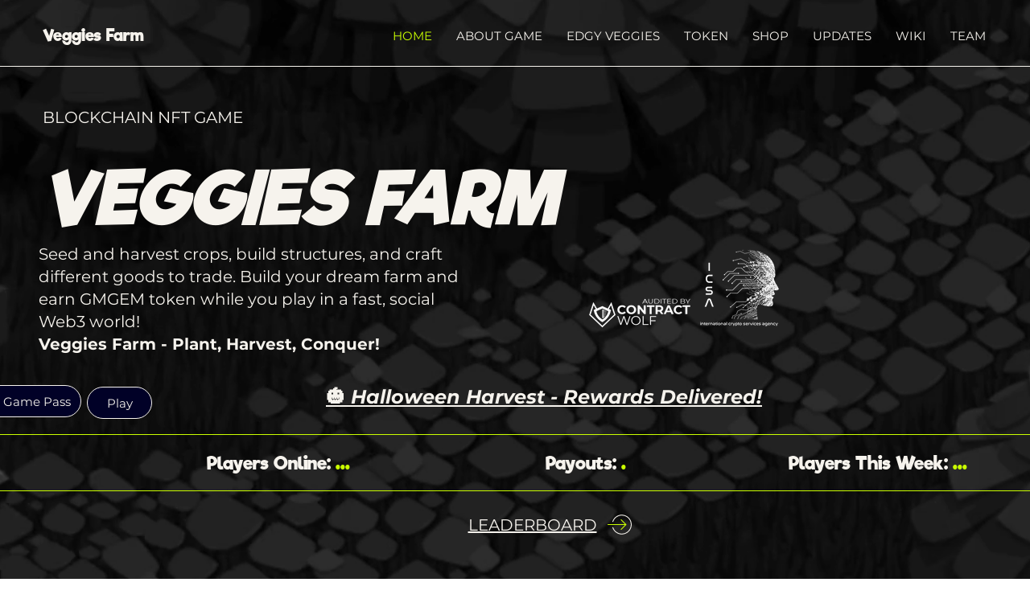

--- FILE ---
content_type: text/html; charset=UTF-8
request_url: https://www.veggiesfarmgame.com/?ref=583b8586ed24fee1585a4ed0c5538a780e907d9c
body_size: 138347
content:
<!DOCTYPE html>
<html lang="en">
<head>
  
  <!-- SEO Tags -->
  <title>Veggies Farm NFT Game – Top Crypto Farming Sim</title>
  <meta name="description" content="Immerse yourself in Veggies Farm, a crypto farming game that combines NFTs, resource management, and PvP battles. Build a dream farm on the blockchain!"/>
  <link rel="canonical" href="https://www.veggiesfarmgame.com"/>
  <meta property="og:title" content="Veggies Farm NFT Game – Top Crypto Farming Sim"/>
  <meta property="og:description" content="Immerse yourself in Veggies Farm, a crypto farming game that combines NFTs, resource management, and PvP battles. Build a dream farm on the blockchain!"/>
  <meta property="og:image" content="https://static.wixstatic.com/media/9db7ef_b528341c62314a25b30e762b8014c99b~mv2.jpg/v1/fill/w_1920,h_1080,al_c/9db7ef_b528341c62314a25b30e762b8014c99b~mv2.jpg"/>
  <meta property="og:image:width" content="1920"/>
  <meta property="og:image:height" content="1080"/>
  <meta property="og:url" content="https://www.veggiesfarmgame.com"/>
  <meta property="og:site_name" content="Veggies Farm Game"/>
  <meta property="og:type" content="website"/>
  <script type="application/ld+json">{"@context":"https://schema.org","@graph":[{"@type":"Organization","@id":"https://www.veggiesfarmgame.com/#org","name":"Veggies Farm","alternateName":["Veggies Farm Game","Veggies Farm NFT Game"],"slogan":"Plant, Harvest, Conquer!","url":"https://www.veggiesfarmgame.com/","logo":{"@type":"ImageObject","url":"https://play.veggiesfarmgame.com/logo-icon.png","width":512,"height":512},"sameAs":["https://twitter.com/info_nft","https://t.me/veggiesfarm","https://www.youtube.com/@VeggiesFarm"]},{"@type":"WebSite","@id":"https://www.veggiesfarmgame.com/#website","url":"https://www.veggiesfarmgame.com/","name":"Veggies Farm","publisher":{"@id":"https://www.veggiesfarmgame.com/#org"},"inLanguage":"en","potentialAction":{"@type":"SearchAction","target":"https://www.veggiesfarmgame.com/updates/search/{search_term_string}","query-input":"required name=search_term_string"}}]}</script>
  <meta name="google-site-verification" content="PrUmuF5rVmcCz22_ZcZd2QlTEQtW-FnfTtUYQw64XMg"/>
  <link rel="alternate" href="https://www.veggiesfarmgame.com/blog-feed.xml" type="application/rss+xml" title="Veggies Farm Game - RSS"/>
  <meta name="twitter:card" content="summary_large_image"/>
  <meta name="twitter:title" content="Veggies Farm NFT Game – Top Crypto Farming Sim"/>
  <meta name="twitter:description" content="Immerse yourself in Veggies Farm, a crypto farming game that combines NFTs, resource management, and PvP battles. Build a dream farm on the blockchain!"/>
  <meta name="twitter:image" content="https://static.wixstatic.com/media/9db7ef_b528341c62314a25b30e762b8014c99b~mv2.jpg/v1/fill/w_1920,h_1080,al_c/9db7ef_b528341c62314a25b30e762b8014c99b~mv2.jpg"/>

  
  <meta charset='utf-8'>
  <meta name="viewport" content="width=device-width, initial-scale=1" id="wixDesktopViewport" />
  <meta http-equiv="X-UA-Compatible" content="IE=edge">
  <meta name="generator" content="Wix.com Website Builder"/>

  <link rel="icon" sizes="192x192" href="https://static.wixstatic.com/media/9db7ef_0d3fc4314470499c8e4aff69167ccfaa%7Emv2.png/v1/fill/w_192%2Ch_192%2Clg_1%2Cusm_0.66_1.00_0.01/9db7ef_0d3fc4314470499c8e4aff69167ccfaa%7Emv2.png" type="image/png"/>
  <link rel="shortcut icon" href="https://static.wixstatic.com/media/9db7ef_0d3fc4314470499c8e4aff69167ccfaa%7Emv2.png/v1/fill/w_192%2Ch_192%2Clg_1%2Cusm_0.66_1.00_0.01/9db7ef_0d3fc4314470499c8e4aff69167ccfaa%7Emv2.png" type="image/png"/>
  <link rel="apple-touch-icon" href="https://static.wixstatic.com/media/9db7ef_0d3fc4314470499c8e4aff69167ccfaa%7Emv2.png/v1/fill/w_180%2Ch_180%2Clg_1%2Cusm_0.66_1.00_0.01/9db7ef_0d3fc4314470499c8e4aff69167ccfaa%7Emv2.png" type="image/png"/>

  <!-- Safari Pinned Tab Icon -->
  <!-- <link rel="mask-icon" href="https://static.wixstatic.com/media/9db7ef_0d3fc4314470499c8e4aff69167ccfaa%7Emv2.png/v1/fill/w_192%2Ch_192%2Clg_1%2Cusm_0.66_1.00_0.01/9db7ef_0d3fc4314470499c8e4aff69167ccfaa%7Emv2.png"> -->

  <!-- Original trials -->
  


  <!-- Segmenter Polyfill -->
  <script>
    if (!window.Intl || !window.Intl.Segmenter) {
      (function() {
        var script = document.createElement('script');
        script.src = 'https://static.parastorage.com/unpkg/@formatjs/intl-segmenter@11.7.10/polyfill.iife.js';
        document.head.appendChild(script);
      })();
    }
  </script>

  <!-- Legacy Polyfills -->
  <script nomodule="" src="https://static.parastorage.com/unpkg/core-js-bundle@3.2.1/minified.js"></script>
  <script nomodule="" src="https://static.parastorage.com/unpkg/focus-within-polyfill@5.0.9/dist/focus-within-polyfill.js"></script>

  <!-- Performance API Polyfills -->
  <script>
  (function () {
    var noop = function noop() {};
    if ("performance" in window === false) {
      window.performance = {};
    }
    window.performance.mark = performance.mark || noop;
    window.performance.measure = performance.measure || noop;
    if ("now" in window.performance === false) {
      var nowOffset = Date.now();
      if (performance.timing && performance.timing.navigationStart) {
        nowOffset = performance.timing.navigationStart;
      }
      window.performance.now = function now() {
        return Date.now() - nowOffset;
      };
    }
  })();
  </script>

  <!-- Globals Definitions -->
  <script>
    (function () {
      var now = Date.now()
      window.initialTimestamps = {
        initialTimestamp: now,
        initialRequestTimestamp: Math.round(performance.timeOrigin ? performance.timeOrigin : now - performance.now())
      }

      window.thunderboltTag = "libs-releases-GA-local"
      window.thunderboltVersion = "1.16761.0"
    })();
  </script>

  <!-- Essential Viewer Model -->
  <script type="application/json" id="wix-essential-viewer-model">{"fleetConfig":{"fleetName":"thunderbolt-seo-isolated-renderer","type":"GA","code":0},"mode":{"qa":false,"enableTestApi":false,"debug":false,"ssrIndicator":false,"ssrOnly":false,"siteAssetsFallback":"enable","versionIndicator":false},"componentsLibrariesTopology":[{"artifactId":"editor-elements","namespace":"wixui","url":"https:\/\/static.parastorage.com\/services\/editor-elements\/1.14838.0"},{"artifactId":"editor-elements","namespace":"dsgnsys","url":"https:\/\/static.parastorage.com\/services\/editor-elements\/1.14838.0"}],"siteFeaturesConfigs":{"sessionManager":{"isRunningInDifferentSiteContext":false}},"language":{"userLanguage":"en"},"siteAssets":{"clientTopology":{"mediaRootUrl":"https:\/\/static.wixstatic.com","staticMediaUrl":"https:\/\/static.wixstatic.com\/media","moduleRepoUrl":"https:\/\/static.parastorage.com\/unpkg","fileRepoUrl":"https:\/\/static.parastorage.com\/services","viewerAppsUrl":"https:\/\/viewer-apps.parastorage.com","viewerAssetsUrl":"https:\/\/viewer-assets.parastorage.com","siteAssetsUrl":"https:\/\/siteassets.parastorage.com","pageJsonServerUrls":["https:\/\/pages.parastorage.com","https:\/\/staticorigin.wixstatic.com","https:\/\/www.veggiesfarmgame.com","https:\/\/fallback.wix.com\/wix-html-editor-pages-webapp\/page"],"pathOfTBModulesInFileRepoForFallback":"wix-thunderbolt\/dist\/"}},"siteFeatures":["accessibility","appMonitoring","assetsLoader","builderContextProviders","builderModuleLoader","businessLogger","captcha","clickHandlerRegistrar","codeEmbed","commonConfig","componentsLoader","componentsRegistry","consentPolicy","cyclicTabbing","domSelectors","dynamicPages","environmentWixCodeSdk","environment","locationWixCodeSdk","mpaNavigation","navigationManager","navigationPhases","ooi","pages","panorama","renderer","reporter","routerFetch","router","scrollRestoration","seoWixCodeSdk","seo","sessionManager","siteMembersWixCodeSdk","siteMembers","siteScrollBlocker","siteWixCodeSdk","speculationRules","ssrCache","stores","structureApi","thunderboltInitializer","tpaCommons","translations","usedPlatformApis","warmupData","windowMessageRegistrar","windowWixCodeSdk","wixCustomElementComponent","wixEmbedsApi","componentsReact","platform"],"site":{"externalBaseUrl":"https:\/\/www.veggiesfarmgame.com","isSEO":true},"media":{"staticMediaUrl":"https:\/\/static.wixstatic.com\/media","mediaRootUrl":"https:\/\/static.wixstatic.com\/","staticVideoUrl":"https:\/\/video.wixstatic.com\/"},"requestUrl":"https:\/\/www.veggiesfarmgame.com\/","rollout":{"siteAssetsVersionsRollout":false,"isDACRollout":0,"isTBRollout":false},"commonConfig":{"brand":"wix","host":"VIEWER","bsi":"","consentPolicy":{},"consentPolicyHeader":{},"siteRevision":"1008","renderingFlow":"NONE","language":"en","locale":"uk-ua"},"interactionSampleRatio":0.01,"dynamicModelUrl":"https:\/\/www.veggiesfarmgame.com\/_api\/v2\/dynamicmodel","accessTokensUrl":"https:\/\/www.veggiesfarmgame.com\/_api\/v1\/access-tokens","isExcludedFromSecurityExperiments":false,"experiments":{"specs.thunderbolt.hardenFetchAndXHR":true,"specs.thunderbolt.securityExperiments":true}}</script>
  <script>window.viewerModel = JSON.parse(document.getElementById('wix-essential-viewer-model').textContent)</script>

  <script>
    window.commonConfig = viewerModel.commonConfig
  </script>

  
  <!-- BEGIN handleAccessTokens bundle -->

  <script data-url="https://static.parastorage.com/services/wix-thunderbolt/dist/handleAccessTokens.inline.4f2f9a53.bundle.min.js">(()=>{"use strict";function e(e){let{context:o,property:r,value:n,enumerable:i=!0}=e,c=e.get,l=e.set;if(!r||void 0===n&&!c&&!l)return new Error("property and value are required");let a=o||globalThis,s=a?.[r],u={};if(void 0!==n)u.value=n;else{if(c){let e=t(c);e&&(u.get=e)}if(l){let e=t(l);e&&(u.set=e)}}let p={...u,enumerable:i||!1,configurable:!1};void 0!==n&&(p.writable=!1);try{Object.defineProperty(a,r,p)}catch(e){return e instanceof TypeError?s:e}return s}function t(e,t){return"function"==typeof e?e:!0===e?.async&&"function"==typeof e.func?t?async function(t){return e.func(t)}:async function(){return e.func()}:"function"==typeof e?.func?e.func:void 0}try{e({property:"strictDefine",value:e})}catch{}try{e({property:"defineStrictObject",value:r})}catch{}try{e({property:"defineStrictMethod",value:n})}catch{}var o=["toString","toLocaleString","valueOf","constructor","prototype"];function r(t){let{context:n,property:c,propertiesToExclude:l=[],skipPrototype:a=!1,hardenPrototypePropertiesToExclude:s=[]}=t;if(!c)return new Error("property is required");let u=(n||globalThis)[c],p={},f=i(n,c);u&&("object"==typeof u||"function"==typeof u)&&Reflect.ownKeys(u).forEach(t=>{if(!l.includes(t)&&!o.includes(t)){let o=i(u,t);if(o&&(o.writable||o.configurable)){let{value:r,get:n,set:i,enumerable:c=!1}=o,l={};void 0!==r?l.value=r:n?l.get=n:i&&(l.set=i);try{let o=e({context:u,property:t,...l,enumerable:c});p[t]=o}catch(e){if(!(e instanceof TypeError))throw e;try{p[t]=o.value||o.get||o.set}catch{}}}}});let d={originalObject:u,originalProperties:p};if(!a&&void 0!==u?.prototype){let e=r({context:u,property:"prototype",propertiesToExclude:s,skipPrototype:!0});e instanceof Error||(d.originalPrototype=e?.originalObject,d.originalPrototypeProperties=e?.originalProperties)}return e({context:n,property:c,value:u,enumerable:f?.enumerable}),d}function n(t,o){let r=(o||globalThis)[t],n=i(o||globalThis,t);return r&&n&&(n.writable||n.configurable)?(Object.freeze(r),e({context:globalThis,property:t,value:r})):r}function i(e,t){if(e&&t)try{return Reflect.getOwnPropertyDescriptor(e,t)}catch{return}}function c(e){if("string"!=typeof e)return e;try{return decodeURIComponent(e).toLowerCase().trim()}catch{return e.toLowerCase().trim()}}function l(e,t){let o="";if("string"==typeof e)o=e.split("=")[0]?.trim()||"";else{if(!e||"string"!=typeof e.name)return!1;o=e.name}return t.has(c(o)||"")}function a(e,t){let o;return o="string"==typeof e?e.split(";").map(e=>e.trim()).filter(e=>e.length>0):e||[],o.filter(e=>!l(e,t))}var s=null;function u(){return null===s&&(s=typeof Document>"u"?void 0:Object.getOwnPropertyDescriptor(Document.prototype,"cookie")),s}function p(t,o){if(!globalThis?.cookieStore)return;let r=globalThis.cookieStore.get.bind(globalThis.cookieStore),n=globalThis.cookieStore.getAll.bind(globalThis.cookieStore),i=globalThis.cookieStore.set.bind(globalThis.cookieStore),c=globalThis.cookieStore.delete.bind(globalThis.cookieStore);return e({context:globalThis.CookieStore.prototype,property:"get",value:async function(e){return l(("string"==typeof e?e:e.name)||"",t)?null:r.call(this,e)},enumerable:!0}),e({context:globalThis.CookieStore.prototype,property:"getAll",value:async function(){return a(await n.apply(this,Array.from(arguments)),t)},enumerable:!0}),e({context:globalThis.CookieStore.prototype,property:"set",value:async function(){let e=Array.from(arguments);if(!l(1===e.length?e[0].name:e[0],t))return i.apply(this,e);o&&console.warn(o)},enumerable:!0}),e({context:globalThis.CookieStore.prototype,property:"delete",value:async function(){let e=Array.from(arguments);if(!l(1===e.length?e[0].name:e[0],t))return c.apply(this,e)},enumerable:!0}),e({context:globalThis.cookieStore,property:"prototype",value:globalThis.CookieStore.prototype,enumerable:!1}),e({context:globalThis,property:"cookieStore",value:globalThis.cookieStore,enumerable:!0}),{get:r,getAll:n,set:i,delete:c}}var f=["TextEncoder","TextDecoder","XMLHttpRequestEventTarget","EventTarget","URL","JSON","Reflect","Object","Array","Map","Set","WeakMap","WeakSet","Promise","Symbol","Error"],d=["addEventListener","removeEventListener","dispatchEvent","encodeURI","encodeURIComponent","decodeURI","decodeURIComponent"];const y=(e,t)=>{try{const o=t?t.get.call(document):document.cookie;return o.split(";").map(e=>e.trim()).filter(t=>t?.startsWith(e))[0]?.split("=")[1]}catch(e){return""}},g=(e="",t="",o="/")=>`${e}=; ${t?`domain=${t};`:""} max-age=0; path=${o}; expires=Thu, 01 Jan 1970 00:00:01 GMT`;function m(){(function(){if("undefined"!=typeof window){const e=performance.getEntriesByType("navigation")[0];return"back_forward"===(e?.type||"")}return!1})()&&function(){const{counter:e}=function(){const e=b("getItem");if(e){const[t,o]=e.split("-"),r=o?parseInt(o,10):0;if(r>=3){const e=t?Number(t):0;if(Date.now()-e>6e4)return{counter:0}}return{counter:r}}return{counter:0}}();e<3?(!function(e=1){b("setItem",`${Date.now()}-${e}`)}(e+1),window.location.reload()):console.error("ATS: Max reload attempts reached")}()}function b(e,t){try{return sessionStorage[e]("reload",t||"")}catch(e){console.error("ATS: Error calling sessionStorage:",e)}}const h="client-session-bind",v="sec-fetch-unsupported",{experiments:w}=window.viewerModel,T=[h,"client-binding",v,"svSession","smSession","server-session-bind","wixSession2","wixSession3"].map(e=>e.toLowerCase()),{cookie:S}=function(t,o){let r=new Set(t);return e({context:document,property:"cookie",set:{func:e=>function(e,t,o,r){let n=u(),i=c(t.split(";")[0]||"")||"";[...o].every(e=>!i.startsWith(e.toLowerCase()))&&n?.set?n.set.call(e,t):r&&console.warn(r)}(document,e,r,o)},get:{func:()=>function(e,t){let o=u();if(!o?.get)throw new Error("Cookie descriptor or getter not available");return a(o.get.call(e),t).join("; ")}(document,r)},enumerable:!0}),{cookieStore:p(r,o),cookie:u()}}(T),k="tbReady",x="security_overrideGlobals",{experiments:E,siteFeaturesConfigs:C,accessTokensUrl:P}=window.viewerModel,R=P,M={},O=(()=>{const e=y(h,S);if(w["specs.thunderbolt.browserCacheReload"]){y(v,S)||e?b("removeItem"):m()}return(()=>{const e=g(h),t=g(h,location.hostname);S.set.call(document,e),S.set.call(document,t)})(),e})();O&&(M["client-binding"]=O);const D=fetch;addEventListener(k,function e(t){const{logger:o}=t.detail;try{window.tb.init({fetch:D,fetchHeaders:M})}catch(e){const t=new Error("TB003");o.meter(`${x}_${t.message}`,{paramsOverrides:{errorType:x,eventString:t.message}}),window?.viewerModel?.mode.debug&&console.error(e)}finally{removeEventListener(k,e)}}),E["specs.thunderbolt.hardenFetchAndXHR"]||(window.fetchDynamicModel=()=>C.sessionManager.isRunningInDifferentSiteContext?Promise.resolve({}):fetch(R,{credentials:"same-origin",headers:M}).then(function(e){if(!e.ok)throw new Error(`[${e.status}]${e.statusText}`);return e.json()}),window.dynamicModelPromise=window.fetchDynamicModel())})();
//# sourceMappingURL=https://static.parastorage.com/services/wix-thunderbolt/dist/handleAccessTokens.inline.4f2f9a53.bundle.min.js.map</script>

<!-- END handleAccessTokens bundle -->

<!-- BEGIN overrideGlobals bundle -->

<script data-url="https://static.parastorage.com/services/wix-thunderbolt/dist/overrideGlobals.inline.ec13bfcf.bundle.min.js">(()=>{"use strict";function e(e){let{context:r,property:o,value:n,enumerable:i=!0}=e,c=e.get,a=e.set;if(!o||void 0===n&&!c&&!a)return new Error("property and value are required");let l=r||globalThis,u=l?.[o],s={};if(void 0!==n)s.value=n;else{if(c){let e=t(c);e&&(s.get=e)}if(a){let e=t(a);e&&(s.set=e)}}let p={...s,enumerable:i||!1,configurable:!1};void 0!==n&&(p.writable=!1);try{Object.defineProperty(l,o,p)}catch(e){return e instanceof TypeError?u:e}return u}function t(e,t){return"function"==typeof e?e:!0===e?.async&&"function"==typeof e.func?t?async function(t){return e.func(t)}:async function(){return e.func()}:"function"==typeof e?.func?e.func:void 0}try{e({property:"strictDefine",value:e})}catch{}try{e({property:"defineStrictObject",value:o})}catch{}try{e({property:"defineStrictMethod",value:n})}catch{}var r=["toString","toLocaleString","valueOf","constructor","prototype"];function o(t){let{context:n,property:c,propertiesToExclude:a=[],skipPrototype:l=!1,hardenPrototypePropertiesToExclude:u=[]}=t;if(!c)return new Error("property is required");let s=(n||globalThis)[c],p={},f=i(n,c);s&&("object"==typeof s||"function"==typeof s)&&Reflect.ownKeys(s).forEach(t=>{if(!a.includes(t)&&!r.includes(t)){let r=i(s,t);if(r&&(r.writable||r.configurable)){let{value:o,get:n,set:i,enumerable:c=!1}=r,a={};void 0!==o?a.value=o:n?a.get=n:i&&(a.set=i);try{let r=e({context:s,property:t,...a,enumerable:c});p[t]=r}catch(e){if(!(e instanceof TypeError))throw e;try{p[t]=r.value||r.get||r.set}catch{}}}}});let d={originalObject:s,originalProperties:p};if(!l&&void 0!==s?.prototype){let e=o({context:s,property:"prototype",propertiesToExclude:u,skipPrototype:!0});e instanceof Error||(d.originalPrototype=e?.originalObject,d.originalPrototypeProperties=e?.originalProperties)}return e({context:n,property:c,value:s,enumerable:f?.enumerable}),d}function n(t,r){let o=(r||globalThis)[t],n=i(r||globalThis,t);return o&&n&&(n.writable||n.configurable)?(Object.freeze(o),e({context:globalThis,property:t,value:o})):o}function i(e,t){if(e&&t)try{return Reflect.getOwnPropertyDescriptor(e,t)}catch{return}}function c(e){if("string"!=typeof e)return e;try{return decodeURIComponent(e).toLowerCase().trim()}catch{return e.toLowerCase().trim()}}function a(e,t){return e instanceof Headers?e.forEach((r,o)=>{l(o,t)||e.delete(o)}):Object.keys(e).forEach(r=>{l(r,t)||delete e[r]}),e}function l(e,t){return!t.has(c(e)||"")}function u(e,t){let r=!0,o=function(e){let t,r;if(globalThis.Request&&e instanceof Request)t=e.url;else{if("function"!=typeof e?.toString)throw new Error("Unsupported type for url");t=e.toString()}try{return new URL(t).pathname}catch{return r=t.replace(/#.+/gi,"").split("?").shift(),r.startsWith("/")?r:`/${r}`}}(e),n=c(o);return n&&t.some(e=>n.includes(e))&&(r=!1),r}function s(t,r,o){let n=fetch,i=XMLHttpRequest,c=new Set(r);function s(){let e=new i,r=e.open,n=e.setRequestHeader;return e.open=function(){let n=Array.from(arguments),i=n[1];if(n.length<2||u(i,t))return r.apply(e,n);throw new Error(o||`Request not allowed for path ${i}`)},e.setRequestHeader=function(t,r){l(decodeURIComponent(t),c)&&n.call(e,t,r)},e}return e({property:"fetch",value:function(){let e=function(e,t){return globalThis.Request&&e[0]instanceof Request&&e[0]?.headers?a(e[0].headers,t):e[1]?.headers&&a(e[1].headers,t),e}(arguments,c);return u(arguments[0],t)?n.apply(globalThis,Array.from(e)):new Promise((e,t)=>{t(new Error(o||`Request not allowed for path ${arguments[0]}`))})},enumerable:!0}),e({property:"XMLHttpRequest",value:s,enumerable:!0}),Object.keys(i).forEach(e=>{s[e]=i[e]}),{fetch:n,XMLHttpRequest:i}}var p=["TextEncoder","TextDecoder","XMLHttpRequestEventTarget","EventTarget","URL","JSON","Reflect","Object","Array","Map","Set","WeakMap","WeakSet","Promise","Symbol","Error"],f=["addEventListener","removeEventListener","dispatchEvent","encodeURI","encodeURIComponent","decodeURI","decodeURIComponent"];const d=function(){let t=globalThis.open,r=document.open;function o(e,r,o){let n="string"!=typeof e,i=t.call(window,e,r,o);return n||e&&function(e){return e.startsWith("//")&&/(?:[a-z0-9](?:[a-z0-9-]{0,61}[a-z0-9])?\.)+[a-z0-9][a-z0-9-]{0,61}[a-z0-9]/g.test(`${location.protocol}:${e}`)&&(e=`${location.protocol}${e}`),!e.startsWith("http")||new URL(e).hostname===location.hostname}(e)?{}:i}return e({property:"open",value:o,context:globalThis,enumerable:!0}),e({property:"open",value:function(e,t,n){return e?o(e,t,n):r.call(document,e||"",t||"",n||"")},context:document,enumerable:!0}),{open:t,documentOpen:r}},y=function(){let t=document.createElement,r=Element.prototype.setAttribute,o=Element.prototype.setAttributeNS;return e({property:"createElement",context:document,value:function(n,i){let a=t.call(document,n,i);if("iframe"===c(n)){e({property:"srcdoc",context:a,get:()=>"",set:()=>{console.warn("`srcdoc` is not allowed in iframe elements.")}});let t=function(e,t){"srcdoc"!==e.toLowerCase()?r.call(a,e,t):console.warn("`srcdoc` attribute is not allowed to be set.")},n=function(e,t,r){"srcdoc"!==t.toLowerCase()?o.call(a,e,t,r):console.warn("`srcdoc` attribute is not allowed to be set.")};a.setAttribute=t,a.setAttributeNS=n}return a},enumerable:!0}),{createElement:t,setAttribute:r,setAttributeNS:o}},m=["client-binding"],b=["/_api/v1/access-tokens","/_api/v2/dynamicmodel","/_api/one-app-session-web/v3/businesses"],h=function(){let t=setTimeout,r=setInterval;return o("setTimeout",0,globalThis),o("setInterval",0,globalThis),{setTimeout:t,setInterval:r};function o(t,r,o){let n=o||globalThis,i=n[t];if(!i||"function"!=typeof i)throw new Error(`Function ${t} not found or is not a function`);e({property:t,value:function(){let e=Array.from(arguments);if("string"!=typeof e[r])return i.apply(n,e);console.warn(`Calling ${t} with a String Argument at index ${r} is not allowed`)},context:o,enumerable:!0})}},v=function(){if(navigator&&"serviceWorker"in navigator){let t=navigator.serviceWorker.register;return e({context:navigator.serviceWorker,property:"register",value:function(){console.log("Service worker registration is not allowed")},enumerable:!0}),{register:t}}return{}};performance.mark("overrideGlobals started");const{isExcludedFromSecurityExperiments:g,experiments:w}=window.viewerModel,E=!g&&w["specs.thunderbolt.securityExperiments"];try{d(),E&&y(),w["specs.thunderbolt.hardenFetchAndXHR"]&&E&&s(b,m),v(),(e=>{let t=[],r=[];r=r.concat(["TextEncoder","TextDecoder"]),e&&(r=r.concat(["XMLHttpRequestEventTarget","EventTarget"])),r=r.concat(["URL","JSON"]),e&&(t=t.concat(["addEventListener","removeEventListener"])),t=t.concat(["encodeURI","encodeURIComponent","decodeURI","decodeURIComponent"]),r=r.concat(["String","Number"]),e&&r.push("Object"),r=r.concat(["Reflect"]),t.forEach(e=>{n(e),["addEventListener","removeEventListener"].includes(e)&&n(e,document)}),r.forEach(e=>{o({property:e})})})(E),E&&h()}catch(e){window?.viewerModel?.mode.debug&&console.error(e);const t=new Error("TB006");window.fedops?.reportError(t,"security_overrideGlobals"),window.Sentry?window.Sentry.captureException(t):globalThis.defineStrictProperty("sentryBuffer",[t],window,!1)}performance.mark("overrideGlobals ended")})();
//# sourceMappingURL=https://static.parastorage.com/services/wix-thunderbolt/dist/overrideGlobals.inline.ec13bfcf.bundle.min.js.map</script>

<!-- END overrideGlobals bundle -->


  
  <script>
    window.commonConfig = viewerModel.commonConfig

	
  </script>

  <!-- Initial CSS -->
  <style data-url="https://static.parastorage.com/services/wix-thunderbolt/dist/main.347af09f.min.css">@keyframes slide-horizontal-new{0%{transform:translateX(100%)}}@keyframes slide-horizontal-old{80%{opacity:1}to{opacity:0;transform:translateX(-100%)}}@keyframes slide-vertical-new{0%{transform:translateY(-100%)}}@keyframes slide-vertical-old{80%{opacity:1}to{opacity:0;transform:translateY(100%)}}@keyframes out-in-new{0%{opacity:0}}@keyframes out-in-old{to{opacity:0}}:root:active-view-transition{view-transition-name:none}::view-transition{pointer-events:none}:root:active-view-transition::view-transition-new(page-group),:root:active-view-transition::view-transition-old(page-group){animation-duration:.6s;cursor:wait;pointer-events:all}:root:active-view-transition-type(SlideHorizontal)::view-transition-old(page-group){animation:slide-horizontal-old .6s cubic-bezier(.83,0,.17,1) forwards;mix-blend-mode:normal}:root:active-view-transition-type(SlideHorizontal)::view-transition-new(page-group){animation:slide-horizontal-new .6s cubic-bezier(.83,0,.17,1) backwards;mix-blend-mode:normal}:root:active-view-transition-type(SlideVertical)::view-transition-old(page-group){animation:slide-vertical-old .6s cubic-bezier(.83,0,.17,1) forwards;mix-blend-mode:normal}:root:active-view-transition-type(SlideVertical)::view-transition-new(page-group){animation:slide-vertical-new .6s cubic-bezier(.83,0,.17,1) backwards;mix-blend-mode:normal}:root:active-view-transition-type(OutIn)::view-transition-old(page-group){animation:out-in-old .35s cubic-bezier(.22,1,.36,1) forwards}:root:active-view-transition-type(OutIn)::view-transition-new(page-group){animation:out-in-new .35s cubic-bezier(.64,0,.78,0) .35s backwards}@media(prefers-reduced-motion:reduce){::view-transition-group(*),::view-transition-new(*),::view-transition-old(*){animation:none!important}}body,html{background:transparent;border:0;margin:0;outline:0;padding:0;vertical-align:baseline}body{--scrollbar-width:0px;font-family:Arial,Helvetica,sans-serif;font-size:10px}body,html{height:100%}body{overflow-x:auto;overflow-y:scroll}body:not(.responsive) #site-root{min-width:var(--site-width);width:100%}body:not([data-js-loaded]) [data-hide-prejs]{visibility:hidden}interact-element{display:contents}#SITE_CONTAINER{position:relative}:root{--one-unit:1vw;--section-max-width:9999px;--spx-stopper-max:9999px;--spx-stopper-min:0px;--browser-zoom:1}@supports(-webkit-appearance:none) and (stroke-color:transparent){:root{--safari-sticky-fix:opacity;--experimental-safari-sticky-fix:translateZ(0)}}@supports(container-type:inline-size){:root{--one-unit:1cqw}}[id^=oldHoverBox-]{mix-blend-mode:plus-lighter;transition:opacity .5s ease,visibility .5s ease}[data-mesh-id$=inlineContent-gridContainer]:has(>[id^=oldHoverBox-]){isolation:isolate}</style>
<style data-url="https://static.parastorage.com/services/wix-thunderbolt/dist/main.renderer.9cb0985f.min.css">a,abbr,acronym,address,applet,b,big,blockquote,button,caption,center,cite,code,dd,del,dfn,div,dl,dt,em,fieldset,font,footer,form,h1,h2,h3,h4,h5,h6,header,i,iframe,img,ins,kbd,label,legend,li,nav,object,ol,p,pre,q,s,samp,section,small,span,strike,strong,sub,sup,table,tbody,td,tfoot,th,thead,title,tr,tt,u,ul,var{background:transparent;border:0;margin:0;outline:0;padding:0;vertical-align:baseline}input,select,textarea{box-sizing:border-box;font-family:Helvetica,Arial,sans-serif}ol,ul{list-style:none}blockquote,q{quotes:none}ins{text-decoration:none}del{text-decoration:line-through}table{border-collapse:collapse;border-spacing:0}a{cursor:pointer;text-decoration:none}.testStyles{overflow-y:hidden}.reset-button{-webkit-appearance:none;background:none;border:0;color:inherit;font:inherit;line-height:normal;outline:0;overflow:visible;padding:0;-webkit-user-select:none;-moz-user-select:none;-ms-user-select:none}:focus{outline:none}body.device-mobile-optimized:not(.disable-site-overflow){overflow-x:hidden;overflow-y:scroll}body.device-mobile-optimized:not(.responsive) #SITE_CONTAINER{margin-left:auto;margin-right:auto;overflow-x:visible;position:relative;width:320px}body.device-mobile-optimized:not(.responsive):not(.blockSiteScrolling) #SITE_CONTAINER{margin-top:0}body.device-mobile-optimized>*{max-width:100%!important}body.device-mobile-optimized #site-root{overflow-x:hidden;overflow-y:hidden}@supports(overflow:clip){body.device-mobile-optimized #site-root{overflow-x:clip;overflow-y:clip}}body.device-mobile-non-optimized #SITE_CONTAINER #site-root{overflow-x:clip;overflow-y:clip}body.device-mobile-non-optimized.fullScreenMode{background-color:#5f6360}body.device-mobile-non-optimized.fullScreenMode #MOBILE_ACTIONS_MENU,body.device-mobile-non-optimized.fullScreenMode #SITE_BACKGROUND,body.device-mobile-non-optimized.fullScreenMode #site-root,body.fullScreenMode #WIX_ADS{visibility:hidden}body.fullScreenMode{overflow-x:hidden!important;overflow-y:hidden!important}body.fullScreenMode.device-mobile-optimized #TINY_MENU{opacity:0;pointer-events:none}body.fullScreenMode-scrollable.device-mobile-optimized{overflow-x:hidden!important;overflow-y:auto!important}body.fullScreenMode-scrollable.device-mobile-optimized #masterPage,body.fullScreenMode-scrollable.device-mobile-optimized #site-root{overflow-x:hidden!important;overflow-y:hidden!important}body.fullScreenMode-scrollable.device-mobile-optimized #SITE_BACKGROUND,body.fullScreenMode-scrollable.device-mobile-optimized #masterPage{height:auto!important}body.fullScreenMode-scrollable.device-mobile-optimized #masterPage.mesh-layout{height:0!important}body.blockSiteScrolling,body.siteScrollingBlocked{position:fixed;width:100%}body.blockSiteScrolling #SITE_CONTAINER{margin-top:calc(var(--blocked-site-scroll-margin-top)*-1)}#site-root{margin:0 auto;min-height:100%;position:relative;top:var(--wix-ads-height)}#site-root img:not([src]){visibility:hidden}#site-root svg img:not([src]){visibility:visible}.auto-generated-link{color:inherit}#SCROLL_TO_BOTTOM,#SCROLL_TO_TOP{height:0}.has-click-trigger{cursor:pointer}.fullScreenOverlay{bottom:0;display:flex;justify-content:center;left:0;overflow-y:hidden;position:fixed;right:0;top:-60px;z-index:1005}.fullScreenOverlay>.fullScreenOverlayContent{bottom:0;left:0;margin:0 auto;overflow:hidden;position:absolute;right:0;top:60px;transform:translateZ(0)}[data-mesh-id$=centeredContent],[data-mesh-id$=form],[data-mesh-id$=inlineContent]{pointer-events:none;position:relative}[data-mesh-id$=-gridWrapper],[data-mesh-id$=-rotated-wrapper]{pointer-events:none}[data-mesh-id$=-gridContainer]>*,[data-mesh-id$=-rotated-wrapper]>*,[data-mesh-id$=inlineContent]>:not([data-mesh-id$=-gridContainer]){pointer-events:auto}.device-mobile-optimized #masterPage.mesh-layout #SOSP_CONTAINER_CUSTOM_ID{grid-area:2/1/3/2;-ms-grid-row:2;position:relative}#masterPage.mesh-layout{-ms-grid-rows:max-content max-content min-content max-content;-ms-grid-columns:100%;align-items:start;display:-ms-grid;display:grid;grid-template-columns:100%;grid-template-rows:max-content max-content min-content max-content;justify-content:stretch}#masterPage.mesh-layout #PAGES_CONTAINER,#masterPage.mesh-layout #SITE_FOOTER-placeholder,#masterPage.mesh-layout #SITE_FOOTER_WRAPPER,#masterPage.mesh-layout #SITE_HEADER-placeholder,#masterPage.mesh-layout #SITE_HEADER_WRAPPER,#masterPage.mesh-layout #SOSP_CONTAINER_CUSTOM_ID[data-state~=mobileView],#masterPage.mesh-layout #soapAfterPagesContainer,#masterPage.mesh-layout #soapBeforePagesContainer{-ms-grid-row-align:start;-ms-grid-column-align:start;-ms-grid-column:1}#masterPage.mesh-layout #SITE_HEADER-placeholder,#masterPage.mesh-layout #SITE_HEADER_WRAPPER{grid-area:1/1/2/2;-ms-grid-row:1}#masterPage.mesh-layout #PAGES_CONTAINER,#masterPage.mesh-layout #soapAfterPagesContainer,#masterPage.mesh-layout #soapBeforePagesContainer{grid-area:3/1/4/2;-ms-grid-row:3}#masterPage.mesh-layout #soapAfterPagesContainer,#masterPage.mesh-layout #soapBeforePagesContainer{width:100%}#masterPage.mesh-layout #PAGES_CONTAINER{align-self:stretch}#masterPage.mesh-layout main#PAGES_CONTAINER{display:block}#masterPage.mesh-layout #SITE_FOOTER-placeholder,#masterPage.mesh-layout #SITE_FOOTER_WRAPPER{grid-area:4/1/5/2;-ms-grid-row:4}#masterPage.mesh-layout #SITE_PAGES,#masterPage.mesh-layout [data-mesh-id=PAGES_CONTAINERcenteredContent],#masterPage.mesh-layout [data-mesh-id=PAGES_CONTAINERinlineContent]{height:100%}#masterPage.mesh-layout.desktop>*{width:100%}#masterPage.mesh-layout #PAGES_CONTAINER,#masterPage.mesh-layout #SITE_FOOTER,#masterPage.mesh-layout #SITE_FOOTER_WRAPPER,#masterPage.mesh-layout #SITE_HEADER,#masterPage.mesh-layout #SITE_HEADER_WRAPPER,#masterPage.mesh-layout #SITE_PAGES,#masterPage.mesh-layout #masterPageinlineContent{position:relative}#masterPage.mesh-layout #SITE_HEADER{grid-area:1/1/2/2}#masterPage.mesh-layout #SITE_FOOTER{grid-area:4/1/5/2}#masterPage.mesh-layout.overflow-x-clip #SITE_FOOTER,#masterPage.mesh-layout.overflow-x-clip #SITE_HEADER{overflow-x:clip}[data-z-counter]{z-index:0}[data-z-counter="0"]{z-index:auto}.wixSiteProperties{-webkit-font-smoothing:antialiased;-moz-osx-font-smoothing:grayscale}:root{--wst-button-color-fill-primary:rgb(var(--color_48));--wst-button-color-border-primary:rgb(var(--color_49));--wst-button-color-text-primary:rgb(var(--color_50));--wst-button-color-fill-primary-hover:rgb(var(--color_51));--wst-button-color-border-primary-hover:rgb(var(--color_52));--wst-button-color-text-primary-hover:rgb(var(--color_53));--wst-button-color-fill-primary-disabled:rgb(var(--color_54));--wst-button-color-border-primary-disabled:rgb(var(--color_55));--wst-button-color-text-primary-disabled:rgb(var(--color_56));--wst-button-color-fill-secondary:rgb(var(--color_57));--wst-button-color-border-secondary:rgb(var(--color_58));--wst-button-color-text-secondary:rgb(var(--color_59));--wst-button-color-fill-secondary-hover:rgb(var(--color_60));--wst-button-color-border-secondary-hover:rgb(var(--color_61));--wst-button-color-text-secondary-hover:rgb(var(--color_62));--wst-button-color-fill-secondary-disabled:rgb(var(--color_63));--wst-button-color-border-secondary-disabled:rgb(var(--color_64));--wst-button-color-text-secondary-disabled:rgb(var(--color_65));--wst-color-fill-base-1:rgb(var(--color_36));--wst-color-fill-base-2:rgb(var(--color_37));--wst-color-fill-base-shade-1:rgb(var(--color_38));--wst-color-fill-base-shade-2:rgb(var(--color_39));--wst-color-fill-base-shade-3:rgb(var(--color_40));--wst-color-fill-accent-1:rgb(var(--color_41));--wst-color-fill-accent-2:rgb(var(--color_42));--wst-color-fill-accent-3:rgb(var(--color_43));--wst-color-fill-accent-4:rgb(var(--color_44));--wst-color-fill-background-primary:rgb(var(--color_11));--wst-color-fill-background-secondary:rgb(var(--color_12));--wst-color-text-primary:rgb(var(--color_15));--wst-color-text-secondary:rgb(var(--color_14));--wst-color-action:rgb(var(--color_18));--wst-color-disabled:rgb(var(--color_39));--wst-color-title:rgb(var(--color_45));--wst-color-subtitle:rgb(var(--color_46));--wst-color-line:rgb(var(--color_47));--wst-font-style-h2:var(--font_2);--wst-font-style-h3:var(--font_3);--wst-font-style-h4:var(--font_4);--wst-font-style-h5:var(--font_5);--wst-font-style-h6:var(--font_6);--wst-font-style-body-large:var(--font_7);--wst-font-style-body-medium:var(--font_8);--wst-font-style-body-small:var(--font_9);--wst-font-style-body-x-small:var(--font_10);--wst-color-custom-1:rgb(var(--color_13));--wst-color-custom-2:rgb(var(--color_16));--wst-color-custom-3:rgb(var(--color_17));--wst-color-custom-4:rgb(var(--color_19));--wst-color-custom-5:rgb(var(--color_20));--wst-color-custom-6:rgb(var(--color_21));--wst-color-custom-7:rgb(var(--color_22));--wst-color-custom-8:rgb(var(--color_23));--wst-color-custom-9:rgb(var(--color_24));--wst-color-custom-10:rgb(var(--color_25));--wst-color-custom-11:rgb(var(--color_26));--wst-color-custom-12:rgb(var(--color_27));--wst-color-custom-13:rgb(var(--color_28));--wst-color-custom-14:rgb(var(--color_29));--wst-color-custom-15:rgb(var(--color_30));--wst-color-custom-16:rgb(var(--color_31));--wst-color-custom-17:rgb(var(--color_32));--wst-color-custom-18:rgb(var(--color_33));--wst-color-custom-19:rgb(var(--color_34));--wst-color-custom-20:rgb(var(--color_35))}.wix-presets-wrapper{display:contents}</style>

  <meta name="format-detection" content="telephone=no">
  <meta name="skype_toolbar" content="skype_toolbar_parser_compatible">
  
  

  

  
      <!--pageHtmlEmbeds.head start-->
      <script type="wix/htmlEmbeds" id="pageHtmlEmbeds.head start"></script>
    
      <script>
if (window.ethereum) {
      handleEthereum();
    } else {
      window.addEventListener('ethereum#initialized', handleEthereum, {
        once: true,
      });

      // If the event is not dispatched by the end of the timeout,
      // the user probably doesn't have MetaMask installed.
      //setTimeout(handleEthereum, 10000);
    }

    function handleEthereum() {
		let dbg = (window.location.search.indexOf("dbg")==-1)?false:true;
		const { ethereum } = window;
		if(dbg){
			window.alert(window.ethereum);
			if (ethereum) {
			window.alert('Ethereum successfully detected!');
			// Access the decentralized web!
			} else {
			window.alert('no ethereum');
			}
		}
    }
</script>

<script defer src="https://play.veggiesfarmgame.com/web3.min.js"></script>
<script defer src="https://play.veggiesfarmgame.com/wc.min.js"></script>
<script defer id="moralis" src="https://unpkg.com/moralis-v1@1.11.0/dist/moralis.js"></script>

<script>
	let serverUrl = "https://data.veggiesfarmgame.com/server";
	let appId =  "7777777"; 
if(typeof(Moralis)!="object"){
	document.querySelector("#moralis").addEventListener("load", ()=>{
		Moralis.start({ serverUrl, appId});
	});
}
else{
	Moralis.start({ serverUrl, appId});
}


	async function login() {
		let dbg = (window.location.search.indexOf("dbg")==-1)?false:true;
		if(dbg){
			alert(window.ethereum);
			alert(window.isMetaMask);
			let qwe = await Moralis.isMetaMaskInstalled();
			alert(qwe);
		}
		try{
			await Moralis.enableWeb3();
			const msgResp = await Moralis.Cloud.run("requestMessage", {
				address: Moralis.account,
				chain: parseInt(Moralis.chainId, 16),
				network: 137,
			});

			window.user = await Moralis.authenticate({ 
				signingMessage: msgResp.message, 
				chainId: 137 
			});
			//window.user = await Moralis.authenticate({signingMessage: "Veggies Farm game authentication message \n", chainId: 137}); 
			//window.web3 = await Moralis.enableWeb3();
		}
		catch(e){
			window.user = await Moralis.authenticate({provider:"walletconnect",signingMessage: msgResp.message, chainId: 137});
			let messageE = e.toString();
			if(gtag){
				gtag('event', 'mintFailed', {
				  'event_category' : messageE,
				  'event_label' : messageE
				});
			}
			
			//window.web3 = await Moralis.enableWeb3({provider:"walletconnect"});
		}
		
		return {"user":user/*,"web3":web3*/};
	}
	async function mintNFT(type,price){
		let data = await  login();
		const ContractAddress = "0xF493f46b2B5834FFF36dEA0D2DE1aa0cE0EB84E2";
		const VeggiesFarmABI = [
			{
				"inputs": [
					{
						"internalType": "string",
						"name": "_name",
						"type": "string"
					},
					{
						"internalType": "string",
						"name": "_symbol",
						"type": "string"
					},
					{
						"internalType": "string",
						"name": "_initBaseURI",
						"type": "string"
					}
				],
				"stateMutability": "nonpayable",
				"type": "constructor"
			},
			
			{
				"inputs": [
					{
						"internalType": "string",
						"name": "_type",
						"type": "string"
					},
					{
						"internalType": "uint256",
						"name": "_mintAmount",
						"type": "uint256"
					}
				],
				"name": "mint",
				"outputs": [],
				"stateMutability": "payable",
				"type": "function"
			}
			
		];
		//let web3;
		//console.log(Moralis.provider);
		
		if(window.ethereum){
			window.web3 = await Moralis.enableWeb3();
			window.web3 = new Web3(window.ethereum);
		}
		else{
			const msgResp = await Moralis.Cloud.run("requestMessage", {
				address: Moralis.account,
				chain: parseInt(Moralis.chainId, 16),
				network: 137,
			});
			await Moralis.enableWeb3({provider:"walletconnect", signingMessage: msgResp.message, chainId: 137});
			window.web3 = new Web3(Moralis.provider);
			if(gtag){
				gtag('event', 'walletConnectInitiated', {
					  'event_category' : 'walletConnectInitiated',
					  'event_label' : 'walletConnectInitiated'
					});
			}
		}
		
		/*try{
			web3 = await Moralis.enableWeb3();
		}
		catch(e){
			web3 = await Moralis.enableWeb3({provider:"walletconnect", signingMessage: "Veggies Farm game authentication message \n", chainId: 137});
			if(gtag){
				gtag('event', 'walletConnectInitiated', {
					  'event_category' : 'walletConnectInitiated',
					  'event_label' : 'walletConnectInitiated'
					});
			}
		}*/
		console.log('starting a mint');
		/*try{
			web3 = new Web3(Moralis.provider);
		}catch(e){
			if(gtag){
				gtag('event', 'mintFailed', {
				  'event_category' : 'web3NotDefined',
				  'event_label' : 'web3NotDefined'
				});
			}
		}*/
		if(await web3.eth.net.getId() !=137){
			alert("required network is Polygon MATIC (chain id = 137)! Please switch network!");
			if(gtag){
				gtag('event', 'mintFailed', {
				  'event_category' : 'wrongNetwork',
				  'event_label' : 'wrongNetwork'
				});
			}
			return false;
		}
		try{
			window.contract = new web3.eth.Contract(VeggiesFarmABI,ContractAddress);
		}catch(e){
			if(gtag){
				gtag('event', 'mintFailedContractInit', {
				  'event_category' : e.message?e.message:e.toString(),
				  'event_label' : e.message?e.message:e.toString()
				});
			}
		}
		try{
			try{
				var GP = await web3.eth.getGasPrice();
				GP = parseInt(GP);
				GP = GP + 100000000000;
				var baseFee = await (web3.eth.getBlock("pending"));
				baseFee = baseFee.baseFeePerGas;
				var priorityFee = 100000000000;
				var maxFee = (2 * baseFee) + priorityFee;
			}
			catch(e){
				if(gtag){
					gtag('event', 'mintFailedGasPriceDetection', {
					  'event_category' : e.message?e.message:e.toString(),
					  'event_label' : e.message?e.message:e.toString()
					});
				}
			}
			
			try{
				var acc = await web3.eth.getAccounts();
			}
			catch(e){
				if(gtag){
					gtag('event', 'mintFailedGetAccount', {
					  'event_category' : e.message?e.message:e.toString(),
					  'event_label' : e.message?e.message:e.toString()
					});
				}
			}
			contract.methods.mint(type,1).send({from:acc[0],value:price,  gas:700000, maxFeePerGas: maxFee, maxPriorityFeePerGas: priorityFee}).then(function(minted){
				alert("You succesfully minted an Asset");
				console.log(minted);
				if(getCookie("ref")){
					try{
						var refName = getCookie("ref");
						var trHash = minted.transactionHash;
						var nftID= minted.events[1].raw.topics[3];
						nftID = parseInt(nftID);
						setTimeout(async function(){
							await Moralis.Cloud.run("setRef",{ref:refName,transactionHash:trHash, nftID:nftID});
						}.bind(this),1);
					}catch(e){
						console.log(e);
					}
				}
			}.bind(this)).catch(function(e){
				console.log(e);
				if(gtag){
					gtag('event', 'mintFailed', {
					  'event_category' : e.message?e.message:e.toString(),
					  'event_label' : e.message?e.message:e.toString()
					});
				}
			});
			
		}
		catch(e){
			let messageE = e.toString();
			try{
				gtag('event', 'mintFailed', {
				  'event_category' : messageE,
				  'event_label' : messageE
				});
			}catch(e){
				
			}
		}
	}

if(window.location.search.indexOf("ref=")!==-1){
	let date = new Date(Date.now() + 60*60*24*7*1000);
	date = date.toUTCString();
	let refName = window.location.search.replace("?ref=","") || "none";

	document.cookie = "ref="+refName+"; expires=" + date;

}
function getCookie(name) {
  let matches = document.cookie.match(new RegExp(
    "(?:^|; )" + name.replace(/([\.$?*|{}\(\)\[\]\\\/\+^])/g, '\\$1') + "=([^;]*)"
  ));
  return matches ? decodeURIComponent(matches[1]) : undefined;
}
</script>
    
      <script type="wix/htmlEmbeds" id="pageHtmlEmbeds.head end"></script>
      <!--pageHtmlEmbeds.head end-->
  

  <!-- head performance data start -->
  
  <!-- head performance data end -->
  

    


    
<style data-href="https://static.parastorage.com/services/editor-elements-library/dist/thunderbolt/rb_wixui.thunderbolt_bootstrap.a1b00b19.min.css">.cwL6XW{cursor:pointer}.sNF2R0{opacity:0}.hLoBV3{transition:opacity var(--transition-duration) cubic-bezier(.37,0,.63,1)}.Rdf41z,.hLoBV3{opacity:1}.ftlZWo{transition:opacity var(--transition-duration) cubic-bezier(.37,0,.63,1)}.ATGlOr,.ftlZWo{opacity:0}.KQSXD0{transition:opacity var(--transition-duration) cubic-bezier(.64,0,.78,0)}.KQSXD0,.pagQKE{opacity:1}._6zG5H{opacity:0;transition:opacity var(--transition-duration) cubic-bezier(.22,1,.36,1)}.BB49uC{transform:translateX(100%)}.j9xE1V{transition:transform var(--transition-duration) cubic-bezier(.87,0,.13,1)}.ICs7Rs,.j9xE1V{transform:translateX(0)}.DxijZJ{transition:transform var(--transition-duration) cubic-bezier(.87,0,.13,1)}.B5kjYq,.DxijZJ{transform:translateX(-100%)}.cJijIV{transition:transform var(--transition-duration) cubic-bezier(.87,0,.13,1)}.cJijIV,.hOxaWM{transform:translateX(0)}.T9p3fN{transform:translateX(100%);transition:transform var(--transition-duration) cubic-bezier(.87,0,.13,1)}.qDxYJm{transform:translateY(100%)}.aA9V0P{transition:transform var(--transition-duration) cubic-bezier(.87,0,.13,1)}.YPXPAS,.aA9V0P{transform:translateY(0)}.Xf2zsA{transition:transform var(--transition-duration) cubic-bezier(.87,0,.13,1)}.Xf2zsA,.y7Kt7s{transform:translateY(-100%)}.EeUgMu{transition:transform var(--transition-duration) cubic-bezier(.87,0,.13,1)}.EeUgMu,.fdHrtm{transform:translateY(0)}.WIFaG4{transform:translateY(100%);transition:transform var(--transition-duration) cubic-bezier(.87,0,.13,1)}body:not(.responsive) .JsJXaX{overflow-x:clip}:root:active-view-transition .JsJXaX{view-transition-name:page-group}.AnQkDU{display:grid;grid-template-columns:1fr;grid-template-rows:1fr;height:100%}.AnQkDU>div{align-self:stretch!important;grid-area:1/1/2/2;justify-self:stretch!important}.StylableButton2545352419__root{-archetype:box;border:none;box-sizing:border-box;cursor:pointer;display:block;height:100%;min-height:10px;min-width:10px;padding:0;touch-action:manipulation;width:100%}.StylableButton2545352419__root[disabled]{pointer-events:none}.StylableButton2545352419__root:not(:hover):not([disabled]).StylableButton2545352419--hasBackgroundColor{background-color:var(--corvid-background-color)!important}.StylableButton2545352419__root:hover:not([disabled]).StylableButton2545352419--hasHoverBackgroundColor{background-color:var(--corvid-hover-background-color)!important}.StylableButton2545352419__root:not(:hover)[disabled].StylableButton2545352419--hasDisabledBackgroundColor{background-color:var(--corvid-disabled-background-color)!important}.StylableButton2545352419__root:not(:hover):not([disabled]).StylableButton2545352419--hasBorderColor{border-color:var(--corvid-border-color)!important}.StylableButton2545352419__root:hover:not([disabled]).StylableButton2545352419--hasHoverBorderColor{border-color:var(--corvid-hover-border-color)!important}.StylableButton2545352419__root:not(:hover)[disabled].StylableButton2545352419--hasDisabledBorderColor{border-color:var(--corvid-disabled-border-color)!important}.StylableButton2545352419__root.StylableButton2545352419--hasBorderRadius{border-radius:var(--corvid-border-radius)!important}.StylableButton2545352419__root.StylableButton2545352419--hasBorderWidth{border-width:var(--corvid-border-width)!important}.StylableButton2545352419__root:not(:hover):not([disabled]).StylableButton2545352419--hasColor,.StylableButton2545352419__root:not(:hover):not([disabled]).StylableButton2545352419--hasColor .StylableButton2545352419__label{color:var(--corvid-color)!important}.StylableButton2545352419__root:hover:not([disabled]).StylableButton2545352419--hasHoverColor,.StylableButton2545352419__root:hover:not([disabled]).StylableButton2545352419--hasHoverColor .StylableButton2545352419__label{color:var(--corvid-hover-color)!important}.StylableButton2545352419__root:not(:hover)[disabled].StylableButton2545352419--hasDisabledColor,.StylableButton2545352419__root:not(:hover)[disabled].StylableButton2545352419--hasDisabledColor .StylableButton2545352419__label{color:var(--corvid-disabled-color)!important}.StylableButton2545352419__link{-archetype:box;box-sizing:border-box;color:#000;text-decoration:none}.StylableButton2545352419__container{align-items:center;display:flex;flex-basis:auto;flex-direction:row;flex-grow:1;height:100%;justify-content:center;overflow:hidden;transition:all .2s ease,visibility 0s;width:100%}.StylableButton2545352419__label{-archetype:text;-controller-part-type:LayoutChildDisplayDropdown,LayoutFlexChildSpacing(first);max-width:100%;min-width:1.8em;overflow:hidden;text-align:center;text-overflow:ellipsis;transition:inherit;white-space:nowrap}.StylableButton2545352419__root.StylableButton2545352419--isMaxContent .StylableButton2545352419__label{text-overflow:unset}.StylableButton2545352419__root.StylableButton2545352419--isWrapText .StylableButton2545352419__label{min-width:10px;overflow-wrap:break-word;white-space:break-spaces;word-break:break-word}.StylableButton2545352419__icon{-archetype:icon;-controller-part-type:LayoutChildDisplayDropdown,LayoutFlexChildSpacing(last);flex-shrink:0;height:50px;min-width:1px;transition:inherit}.StylableButton2545352419__icon.StylableButton2545352419--override{display:block!important}.StylableButton2545352419__icon svg,.StylableButton2545352419__icon>span{display:flex;height:inherit;width:inherit}.StylableButton2545352419__root:not(:hover):not([disalbed]).StylableButton2545352419--hasIconColor .StylableButton2545352419__icon svg{fill:var(--corvid-icon-color)!important;stroke:var(--corvid-icon-color)!important}.StylableButton2545352419__root:hover:not([disabled]).StylableButton2545352419--hasHoverIconColor .StylableButton2545352419__icon svg{fill:var(--corvid-hover-icon-color)!important;stroke:var(--corvid-hover-icon-color)!important}.StylableButton2545352419__root:not(:hover)[disabled].StylableButton2545352419--hasDisabledIconColor .StylableButton2545352419__icon svg{fill:var(--corvid-disabled-icon-color)!important;stroke:var(--corvid-disabled-icon-color)!important}.aeyn4z{bottom:0;left:0;position:absolute;right:0;top:0}.qQrFOK{cursor:pointer}.VDJedC{-webkit-tap-highlight-color:rgba(0,0,0,0);fill:var(--corvid-fill-color,var(--fill));fill-opacity:var(--fill-opacity);stroke:var(--corvid-stroke-color,var(--stroke));stroke-opacity:var(--stroke-opacity);stroke-width:var(--stroke-width);filter:var(--drop-shadow,none);opacity:var(--opacity);transform:var(--flip)}.VDJedC,.VDJedC svg{bottom:0;left:0;position:absolute;right:0;top:0}.VDJedC svg{height:var(--svg-calculated-height,100%);margin:auto;padding:var(--svg-calculated-padding,0);width:var(--svg-calculated-width,100%)}.VDJedC svg:not([data-type=ugc]){overflow:visible}.l4CAhn *{vector-effect:non-scaling-stroke}.Z_l5lU{-webkit-text-size-adjust:100%;-moz-text-size-adjust:100%;text-size-adjust:100%}ol.font_100,ul.font_100{color:#080808;font-family:"Arial, Helvetica, sans-serif",serif;font-size:10px;font-style:normal;font-variant:normal;font-weight:400;letter-spacing:normal;line-height:normal;margin:0;text-decoration:none}ol.font_100 li,ul.font_100 li{margin-bottom:12px}ol.wix-list-text-align,ul.wix-list-text-align{list-style-position:inside}ol.wix-list-text-align h1,ol.wix-list-text-align h2,ol.wix-list-text-align h3,ol.wix-list-text-align h4,ol.wix-list-text-align h5,ol.wix-list-text-align h6,ol.wix-list-text-align p,ul.wix-list-text-align h1,ul.wix-list-text-align h2,ul.wix-list-text-align h3,ul.wix-list-text-align h4,ul.wix-list-text-align h5,ul.wix-list-text-align h6,ul.wix-list-text-align p{display:inline}.HQSswv{cursor:pointer}.yi6otz{clip:rect(0 0 0 0);border:0;height:1px;margin:-1px;overflow:hidden;padding:0;position:absolute;width:1px}.zQ9jDz [data-attr-richtext-marker=true]{display:block}.zQ9jDz [data-attr-richtext-marker=true] table{border-collapse:collapse;margin:15px 0;width:100%}.zQ9jDz [data-attr-richtext-marker=true] table td{padding:12px;position:relative}.zQ9jDz [data-attr-richtext-marker=true] table td:after{border-bottom:1px solid currentColor;border-left:1px solid currentColor;bottom:0;content:"";left:0;opacity:.2;position:absolute;right:0;top:0}.zQ9jDz [data-attr-richtext-marker=true] table tr td:last-child:after{border-right:1px solid currentColor}.zQ9jDz [data-attr-richtext-marker=true] table tr:first-child td:after{border-top:1px solid currentColor}@supports(-webkit-appearance:none) and (stroke-color:transparent){.qvSjx3>*>:first-child{vertical-align:top}}@supports(-webkit-touch-callout:none){.qvSjx3>*>:first-child{vertical-align:top}}.LkZBpT :is(p,h1,h2,h3,h4,h5,h6,ul,ol,span[data-attr-richtext-marker],blockquote,div) [class$=rich-text__text],.LkZBpT :is(p,h1,h2,h3,h4,h5,h6,ul,ol,span[data-attr-richtext-marker],blockquote,div)[class$=rich-text__text]{color:var(--corvid-color,currentColor)}.LkZBpT :is(p,h1,h2,h3,h4,h5,h6,ul,ol,span[data-attr-richtext-marker],blockquote,div) span[style*=color]{color:var(--corvid-color,currentColor)!important}.Kbom4H{direction:var(--text-direction);min-height:var(--min-height);min-width:var(--min-width)}.Kbom4H .upNqi2{word-wrap:break-word;height:100%;overflow-wrap:break-word;position:relative;width:100%}.Kbom4H .upNqi2 ul{list-style:disc inside}.Kbom4H .upNqi2 li{margin-bottom:12px}.MMl86N blockquote,.MMl86N div,.MMl86N h1,.MMl86N h2,.MMl86N h3,.MMl86N h4,.MMl86N h5,.MMl86N h6,.MMl86N p{letter-spacing:normal;line-height:normal}.gYHZuN{min-height:var(--min-height);min-width:var(--min-width)}.gYHZuN .upNqi2{word-wrap:break-word;height:100%;overflow-wrap:break-word;position:relative;width:100%}.gYHZuN .upNqi2 ol,.gYHZuN .upNqi2 ul{letter-spacing:normal;line-height:normal;margin-inline-start:.5em;padding-inline-start:1.3em}.gYHZuN .upNqi2 ul{list-style-type:disc}.gYHZuN .upNqi2 ol{list-style-type:decimal}.gYHZuN .upNqi2 ol ul,.gYHZuN .upNqi2 ul ul{line-height:normal;list-style-type:circle}.gYHZuN .upNqi2 ol ol ul,.gYHZuN .upNqi2 ol ul ul,.gYHZuN .upNqi2 ul ol ul,.gYHZuN .upNqi2 ul ul ul{line-height:normal;list-style-type:square}.gYHZuN .upNqi2 li{font-style:inherit;font-weight:inherit;letter-spacing:normal;line-height:inherit}.gYHZuN .upNqi2 h1,.gYHZuN .upNqi2 h2,.gYHZuN .upNqi2 h3,.gYHZuN .upNqi2 h4,.gYHZuN .upNqi2 h5,.gYHZuN .upNqi2 h6,.gYHZuN .upNqi2 p{letter-spacing:normal;line-height:normal;margin-block:0;margin:0}.gYHZuN .upNqi2 a{color:inherit}.MMl86N,.ku3DBC{word-wrap:break-word;direction:var(--text-direction);min-height:var(--min-height);min-width:var(--min-width);mix-blend-mode:var(--blendMode,normal);overflow-wrap:break-word;pointer-events:none;text-align:start;text-shadow:var(--textOutline,0 0 transparent),var(--textShadow,0 0 transparent);text-transform:var(--textTransform,"none")}.MMl86N>*,.ku3DBC>*{pointer-events:auto}.MMl86N li,.ku3DBC li{font-style:inherit;font-weight:inherit;letter-spacing:normal;line-height:inherit}.MMl86N ol,.MMl86N ul,.ku3DBC ol,.ku3DBC ul{letter-spacing:normal;line-height:normal;margin-inline-end:0;margin-inline-start:.5em}.MMl86N:not(.Vq6kJx) ol,.MMl86N:not(.Vq6kJx) ul,.ku3DBC:not(.Vq6kJx) ol,.ku3DBC:not(.Vq6kJx) ul{padding-inline-end:0;padding-inline-start:1.3em}.MMl86N ul,.ku3DBC ul{list-style-type:disc}.MMl86N ol,.ku3DBC ol{list-style-type:decimal}.MMl86N ol ul,.MMl86N ul ul,.ku3DBC ol ul,.ku3DBC ul ul{list-style-type:circle}.MMl86N ol ol ul,.MMl86N ol ul ul,.MMl86N ul ol ul,.MMl86N ul ul ul,.ku3DBC ol ol ul,.ku3DBC ol ul ul,.ku3DBC ul ol ul,.ku3DBC ul ul ul{list-style-type:square}.MMl86N blockquote,.MMl86N div,.MMl86N h1,.MMl86N h2,.MMl86N h3,.MMl86N h4,.MMl86N h5,.MMl86N h6,.MMl86N p,.ku3DBC blockquote,.ku3DBC div,.ku3DBC h1,.ku3DBC h2,.ku3DBC h3,.ku3DBC h4,.ku3DBC h5,.ku3DBC h6,.ku3DBC p{margin-block:0;margin:0}.MMl86N a,.ku3DBC a{color:inherit}.Vq6kJx li{margin-inline-end:0;margin-inline-start:1.3em}.Vd6aQZ{overflow:hidden;padding:0;pointer-events:none;white-space:nowrap}.mHZSwn{display:none}.lvxhkV{bottom:0;left:0;position:absolute;right:0;top:0;width:100%}.QJjwEo{transform:translateY(-100%);transition:.2s ease-in}.kdBXfh{transition:.2s}.MP52zt{opacity:0;transition:.2s ease-in}.MP52zt.Bhu9m5{z-index:-1!important}.LVP8Wf{opacity:1;transition:.2s}.VrZrC0{height:auto}.VrZrC0,.cKxVkc{position:relative;width:100%}:host(:not(.device-mobile-optimized)) .vlM3HR,body:not(.device-mobile-optimized) .vlM3HR{margin-left:calc((100% - var(--site-width))/2);width:var(--site-width)}.AT7o0U[data-focuscycled=active]{outline:1px solid transparent}.AT7o0U[data-focuscycled=active]:not(:focus-within){outline:2px solid transparent;transition:outline .01s ease}.AT7o0U .vlM3HR{bottom:0;left:0;position:absolute;right:0;top:0}.Tj01hh,.jhxvbR{display:block;height:100%;width:100%}.jhxvbR img{max-width:var(--wix-img-max-width,100%)}.jhxvbR[data-animate-blur] img{filter:blur(9px);transition:filter .8s ease-in}.jhxvbR[data-animate-blur] img[data-load-done]{filter:none}.WzbAF8{direction:var(--direction)}.WzbAF8 .mpGTIt .O6KwRn{display:var(--item-display);height:var(--item-size);margin-block:var(--item-margin-block);margin-inline:var(--item-margin-inline);width:var(--item-size)}.WzbAF8 .mpGTIt .O6KwRn:last-child{margin-block:0;margin-inline:0}.WzbAF8 .mpGTIt .O6KwRn .oRtuWN{display:block}.WzbAF8 .mpGTIt .O6KwRn .oRtuWN .YaS0jR{height:var(--item-size);width:var(--item-size)}.WzbAF8 .mpGTIt{height:100%;position:absolute;white-space:nowrap;width:100%}:host(.device-mobile-optimized) .WzbAF8 .mpGTIt,body.device-mobile-optimized .WzbAF8 .mpGTIt{white-space:normal}.big2ZD{display:grid;grid-template-columns:1fr;grid-template-rows:1fr;height:calc(100% - var(--wix-ads-height));left:0;margin-top:var(--wix-ads-height);position:fixed;top:0;width:100%}.SHHiV9,.big2ZD{pointer-events:none;z-index:var(--pinned-layer-in-container,var(--above-all-in-container))}</style>
<style data-href="https://static.parastorage.com/services/editor-elements-library/dist/thunderbolt/rb_wixui.thunderbolt_bootstrap-responsive.5018a9e9.min.css">._pfxlW{clip-path:inset(50%);height:24px;position:absolute;width:24px}._pfxlW:active,._pfxlW:focus{clip-path:unset;right:0;top:50%;transform:translateY(-50%)}._pfxlW.RG3k61{transform:translateY(-50%) rotate(180deg)}.r4OX7l,.xTjc1A{box-sizing:border-box;height:100%;overflow:visible;position:relative;width:auto}.r4OX7l[data-state~=header] a,.r4OX7l[data-state~=header] div,[data-state~=header].xTjc1A a,[data-state~=header].xTjc1A div{cursor:default!important}.r4OX7l .UiHgGh,.xTjc1A .UiHgGh{display:inline-block;height:100%;width:100%}.xTjc1A{--display:inline-block;cursor:pointer;display:var(--display);font:var(--fnt,var(--font_1))}.xTjc1A .yRj2ms{padding:0 var(--pad,5px)}.xTjc1A .JS76Uv{color:rgb(var(--txt,var(--color_15,color_15)));display:inline-block;padding:0 10px;transition:var(--trans,color .4s ease 0s)}.xTjc1A[data-state~=drop]{display:block;width:100%}.xTjc1A[data-state~=drop] .JS76Uv{padding:0 .5em}.xTjc1A[data-state~=link]:hover .JS76Uv,.xTjc1A[data-state~=over] .JS76Uv{color:rgb(var(--txth,var(--color_14,color_14)));transition:var(--trans,color .4s ease 0s)}.xTjc1A[data-state~=selected] .JS76Uv{color:rgb(var(--txts,var(--color_14,color_14)));transition:var(--trans,color .4s ease 0s)}.NHM1d1{overflow-x:hidden}.NHM1d1 .R_TAzU{display:flex;flex-direction:column;height:100%;width:100%}.NHM1d1 .R_TAzU .aOF1ks{flex:1}.NHM1d1 .R_TAzU .y7qwii{height:calc(100% - (var(--menuTotalBordersY, 0px)));overflow:visible;white-space:nowrap;width:calc(100% - (var(--menuTotalBordersX, 0px)))}.NHM1d1 .R_TAzU .y7qwii .Tg1gOB,.NHM1d1 .R_TAzU .y7qwii .p90CkU{direction:var(--menu-direction);display:inline-block;text-align:var(--menu-align,var(--align))}.NHM1d1 .R_TAzU .y7qwii .mvZ3NH{display:block;width:100%}.NHM1d1 .h3jCPd{direction:var(--submenus-direction);display:block;opacity:1;text-align:var(--submenus-align,var(--align));z-index:99999}.NHM1d1 .h3jCPd .wkJ2fp{display:inherit;overflow:visible;visibility:inherit;white-space:nowrap;width:auto}.NHM1d1 .h3jCPd.DlGBN0{transition:visibility;transition-delay:.2s;visibility:visible}.NHM1d1 .h3jCPd .p90CkU{display:inline-block}.NHM1d1 .vh74Xw{display:none}.XwCBRN>nav{bottom:0;left:0;right:0;top:0}.XwCBRN .h3jCPd,.XwCBRN .y7qwii,.XwCBRN>nav{position:absolute}.XwCBRN .h3jCPd{margin-top:7px;visibility:hidden}.XwCBRN .h3jCPd[data-dropMode=dropUp]{margin-bottom:7px;margin-top:0}.XwCBRN .wkJ2fp{background-color:rgba(var(--bgDrop,var(--color_11,color_11)),var(--alpha-bgDrop,1));border-radius:var(--rd,0);box-shadow:var(--shd,0 1px 4px rgba(0,0,0,.6))}.P0dCOY .PJ4KCX{background-color:rgba(var(--bg,var(--color_11,color_11)),var(--alpha-bg,1));bottom:0;left:0;overflow:hidden;position:absolute;right:0;top:0}.xpmKd_{border-radius:var(--overflow-wrapper-border-radius)}</style>
<style data-href="https://static.parastorage.com/services/editor-elements-library/dist/thunderbolt/rb_wixui.thunderbolt_bootstrap-classic.72e6a2a3.min.css">.PlZyDq{touch-action:manipulation}.uDW_Qe{align-items:center;box-sizing:border-box;display:flex;justify-content:var(--label-align);min-width:100%;text-align:initial;width:-moz-max-content;width:max-content}.uDW_Qe:before{max-width:var(--margin-start,0)}.uDW_Qe:after,.uDW_Qe:before{align-self:stretch;content:"";flex-grow:1}.uDW_Qe:after{max-width:var(--margin-end,0)}.FubTgk{height:100%}.FubTgk .uDW_Qe{border-radius:var(--corvid-border-radius,var(--rd,0));bottom:0;box-shadow:var(--shd,0 1px 4px rgba(0,0,0,.6));left:0;position:absolute;right:0;top:0;transition:var(--trans1,border-color .4s ease 0s,background-color .4s ease 0s)}.FubTgk .uDW_Qe:link,.FubTgk .uDW_Qe:visited{border-color:transparent}.FubTgk .l7_2fn{color:var(--corvid-color,rgb(var(--txt,var(--color_15,color_15))));font:var(--fnt,var(--font_5));margin:0;position:relative;transition:var(--trans2,color .4s ease 0s);white-space:nowrap}.FubTgk[aria-disabled=false] .uDW_Qe{background-color:var(--corvid-background-color,rgba(var(--bg,var(--color_17,color_17)),var(--alpha-bg,1)));border:solid var(--corvid-border-color,rgba(var(--brd,var(--color_15,color_15)),var(--alpha-brd,1))) var(--corvid-border-width,var(--brw,0));cursor:pointer!important}:host(.device-mobile-optimized) .FubTgk[aria-disabled=false]:active .uDW_Qe,body.device-mobile-optimized .FubTgk[aria-disabled=false]:active .uDW_Qe{background-color:var(--corvid-hover-background-color,rgba(var(--bgh,var(--color_18,color_18)),var(--alpha-bgh,1)));border-color:var(--corvid-hover-border-color,rgba(var(--brdh,var(--color_15,color_15)),var(--alpha-brdh,1)))}:host(.device-mobile-optimized) .FubTgk[aria-disabled=false]:active .l7_2fn,body.device-mobile-optimized .FubTgk[aria-disabled=false]:active .l7_2fn{color:var(--corvid-hover-color,rgb(var(--txth,var(--color_15,color_15))))}:host(:not(.device-mobile-optimized)) .FubTgk[aria-disabled=false]:hover .uDW_Qe,body:not(.device-mobile-optimized) .FubTgk[aria-disabled=false]:hover .uDW_Qe{background-color:var(--corvid-hover-background-color,rgba(var(--bgh,var(--color_18,color_18)),var(--alpha-bgh,1)));border-color:var(--corvid-hover-border-color,rgba(var(--brdh,var(--color_15,color_15)),var(--alpha-brdh,1)))}:host(:not(.device-mobile-optimized)) .FubTgk[aria-disabled=false]:hover .l7_2fn,body:not(.device-mobile-optimized) .FubTgk[aria-disabled=false]:hover .l7_2fn{color:var(--corvid-hover-color,rgb(var(--txth,var(--color_15,color_15))))}.FubTgk[aria-disabled=true] .uDW_Qe{background-color:var(--corvid-disabled-background-color,rgba(var(--bgd,204,204,204),var(--alpha-bgd,1)));border-color:var(--corvid-disabled-border-color,rgba(var(--brdd,204,204,204),var(--alpha-brdd,1)));border-style:solid;border-width:var(--corvid-border-width,var(--brw,0))}.FubTgk[aria-disabled=true] .l7_2fn{color:var(--corvid-disabled-color,rgb(var(--txtd,255,255,255)))}.uUxqWY{align-items:center;box-sizing:border-box;display:flex;justify-content:var(--label-align);min-width:100%;text-align:initial;width:-moz-max-content;width:max-content}.uUxqWY:before{max-width:var(--margin-start,0)}.uUxqWY:after,.uUxqWY:before{align-self:stretch;content:"";flex-grow:1}.uUxqWY:after{max-width:var(--margin-end,0)}.Vq4wYb[aria-disabled=false] .uUxqWY{cursor:pointer}:host(.device-mobile-optimized) .Vq4wYb[aria-disabled=false]:active .wJVzSK,body.device-mobile-optimized .Vq4wYb[aria-disabled=false]:active .wJVzSK{color:var(--corvid-hover-color,rgb(var(--txth,var(--color_15,color_15))));transition:var(--trans,color .4s ease 0s)}:host(:not(.device-mobile-optimized)) .Vq4wYb[aria-disabled=false]:hover .wJVzSK,body:not(.device-mobile-optimized) .Vq4wYb[aria-disabled=false]:hover .wJVzSK{color:var(--corvid-hover-color,rgb(var(--txth,var(--color_15,color_15))));transition:var(--trans,color .4s ease 0s)}.Vq4wYb .uUxqWY{bottom:0;left:0;position:absolute;right:0;top:0}.Vq4wYb .wJVzSK{color:var(--corvid-color,rgb(var(--txt,var(--color_15,color_15))));font:var(--fnt,var(--font_5));transition:var(--trans,color .4s ease 0s);white-space:nowrap}.Vq4wYb[aria-disabled=true] .wJVzSK{color:var(--corvid-disabled-color,rgb(var(--txtd,255,255,255)))}:host(:not(.device-mobile-optimized)) .CohWsy,body:not(.device-mobile-optimized) .CohWsy{display:flex}:host(:not(.device-mobile-optimized)) .V5AUxf,body:not(.device-mobile-optimized) .V5AUxf{-moz-column-gap:var(--margin);column-gap:var(--margin);direction:var(--direction);display:flex;margin:0 auto;position:relative;width:calc(100% - var(--padding)*2)}:host(:not(.device-mobile-optimized)) .V5AUxf>*,body:not(.device-mobile-optimized) .V5AUxf>*{direction:ltr;flex:var(--column-flex) 1 0%;left:0;margin-bottom:var(--padding);margin-top:var(--padding);min-width:0;position:relative;top:0}:host(.device-mobile-optimized) .V5AUxf,body.device-mobile-optimized .V5AUxf{display:block;padding-bottom:var(--padding-y);padding-left:var(--padding-x,0);padding-right:var(--padding-x,0);padding-top:var(--padding-y);position:relative}:host(.device-mobile-optimized) .V5AUxf>*,body.device-mobile-optimized .V5AUxf>*{margin-bottom:var(--margin);position:relative}:host(.device-mobile-optimized) .V5AUxf>:first-child,body.device-mobile-optimized .V5AUxf>:first-child{margin-top:var(--firstChildMarginTop,0)}:host(.device-mobile-optimized) .V5AUxf>:last-child,body.device-mobile-optimized .V5AUxf>:last-child{margin-bottom:var(--lastChildMarginBottom)}.LIhNy3{backface-visibility:hidden}.jhxvbR,.mtrorN{display:block;height:100%;width:100%}.jhxvbR img{max-width:var(--wix-img-max-width,100%)}.jhxvbR[data-animate-blur] img{filter:blur(9px);transition:filter .8s ease-in}.jhxvbR[data-animate-blur] img[data-load-done]{filter:none}.if7Vw2{height:100%;left:0;-webkit-mask-image:var(--mask-image,none);mask-image:var(--mask-image,none);-webkit-mask-position:var(--mask-position,0);mask-position:var(--mask-position,0);-webkit-mask-repeat:var(--mask-repeat,no-repeat);mask-repeat:var(--mask-repeat,no-repeat);-webkit-mask-size:var(--mask-size,100%);mask-size:var(--mask-size,100%);overflow:hidden;pointer-events:var(--fill-layer-background-media-pointer-events);position:absolute;top:0;width:100%}.if7Vw2.f0uTJH{clip:rect(0,auto,auto,0)}.if7Vw2 .i1tH8h{height:100%;position:absolute;top:0;width:100%}.if7Vw2 .DXi4PB{height:var(--fill-layer-image-height,100%);opacity:var(--fill-layer-image-opacity)}.if7Vw2 .DXi4PB img{height:100%;width:100%}@supports(-webkit-hyphens:none){.if7Vw2.f0uTJH{clip:auto;-webkit-clip-path:inset(0)}}.wG8dni{height:100%}.tcElKx{background-color:var(--bg-overlay-color);background-image:var(--bg-gradient);transition:var(--inherit-transition)}.ImALHf,.Ybjs9b{opacity:var(--fill-layer-video-opacity)}.UWmm3w{bottom:var(--media-padding-bottom);height:var(--media-padding-height);position:absolute;top:var(--media-padding-top);width:100%}.Yjj1af{transform:scale(var(--scale,1));transition:var(--transform-duration,transform 0s)}.ImALHf{height:100%;position:relative;width:100%}.KCM6zk{opacity:var(--fill-layer-video-opacity,var(--fill-layer-image-opacity,1))}.KCM6zk .DXi4PB,.KCM6zk .ImALHf,.KCM6zk .Ybjs9b{opacity:1}._uqPqy{clip-path:var(--fill-layer-clip)}._uqPqy,.eKyYhK{position:absolute;top:0}._uqPqy,.eKyYhK,.x0mqQS img{height:100%;width:100%}.pnCr6P{opacity:0}.blf7sp,.pnCr6P{position:absolute;top:0}.blf7sp{height:0;left:0;overflow:hidden;width:0}.rWP3Gv{left:0;pointer-events:var(--fill-layer-background-media-pointer-events);position:var(--fill-layer-background-media-position)}.Tr4n3d,.rWP3Gv,.wRqk6s{height:100%;top:0;width:100%}.wRqk6s{position:absolute}.Tr4n3d{background-color:var(--fill-layer-background-overlay-color);opacity:var(--fill-layer-background-overlay-blend-opacity-fallback,1);position:var(--fill-layer-background-overlay-position);transform:var(--fill-layer-background-overlay-transform)}@supports(mix-blend-mode:overlay){.Tr4n3d{mix-blend-mode:var(--fill-layer-background-overlay-blend-mode);opacity:var(--fill-layer-background-overlay-blend-opacity,1)}}.VXAmO2{--divider-pin-height__:min(1,calc(var(--divider-layers-pin-factor__) + 1));--divider-pin-layer-height__:var( --divider-layers-pin-factor__ );--divider-pin-border__:min(1,calc(var(--divider-layers-pin-factor__) / -1 + 1));height:calc(var(--divider-height__) + var(--divider-pin-height__)*var(--divider-layers-size__)*var(--divider-layers-y__))}.VXAmO2,.VXAmO2 .dy3w_9{left:0;position:absolute;width:100%}.VXAmO2 .dy3w_9{--divider-layer-i__:var(--divider-layer-i,0);background-position:left calc(50% + var(--divider-offset-x__) + var(--divider-layers-x__)*var(--divider-layer-i__)) bottom;background-repeat:repeat-x;border-bottom-style:solid;border-bottom-width:calc(var(--divider-pin-border__)*var(--divider-layer-i__)*var(--divider-layers-y__));height:calc(var(--divider-height__) + var(--divider-pin-layer-height__)*var(--divider-layer-i__)*var(--divider-layers-y__));opacity:calc(1 - var(--divider-layer-i__)/(var(--divider-layer-i__) + 1))}.UORcXs{--divider-height__:var(--divider-top-height,auto);--divider-offset-x__:var(--divider-top-offset-x,0px);--divider-layers-size__:var(--divider-top-layers-size,0);--divider-layers-y__:var(--divider-top-layers-y,0px);--divider-layers-x__:var(--divider-top-layers-x,0px);--divider-layers-pin-factor__:var(--divider-top-layers-pin-factor,0);border-top:var(--divider-top-padding,0) solid var(--divider-top-color,currentColor);opacity:var(--divider-top-opacity,1);top:0;transform:var(--divider-top-flip,scaleY(-1))}.UORcXs .dy3w_9{background-image:var(--divider-top-image,none);background-size:var(--divider-top-size,contain);border-color:var(--divider-top-color,currentColor);bottom:0;filter:var(--divider-top-filter,none)}.UORcXs .dy3w_9[data-divider-layer="1"]{display:var(--divider-top-layer-1-display,block)}.UORcXs .dy3w_9[data-divider-layer="2"]{display:var(--divider-top-layer-2-display,block)}.UORcXs .dy3w_9[data-divider-layer="3"]{display:var(--divider-top-layer-3-display,block)}.Io4VUz{--divider-height__:var(--divider-bottom-height,auto);--divider-offset-x__:var(--divider-bottom-offset-x,0px);--divider-layers-size__:var(--divider-bottom-layers-size,0);--divider-layers-y__:var(--divider-bottom-layers-y,0px);--divider-layers-x__:var(--divider-bottom-layers-x,0px);--divider-layers-pin-factor__:var(--divider-bottom-layers-pin-factor,0);border-bottom:var(--divider-bottom-padding,0) solid var(--divider-bottom-color,currentColor);bottom:0;opacity:var(--divider-bottom-opacity,1);transform:var(--divider-bottom-flip,none)}.Io4VUz .dy3w_9{background-image:var(--divider-bottom-image,none);background-size:var(--divider-bottom-size,contain);border-color:var(--divider-bottom-color,currentColor);bottom:0;filter:var(--divider-bottom-filter,none)}.Io4VUz .dy3w_9[data-divider-layer="1"]{display:var(--divider-bottom-layer-1-display,block)}.Io4VUz .dy3w_9[data-divider-layer="2"]{display:var(--divider-bottom-layer-2-display,block)}.Io4VUz .dy3w_9[data-divider-layer="3"]{display:var(--divider-bottom-layer-3-display,block)}.YzqVVZ{overflow:visible;position:relative}.mwF7X1{backface-visibility:hidden}.YGilLk{cursor:pointer}.Tj01hh{display:block}.MW5IWV,.Tj01hh{height:100%;width:100%}.MW5IWV{left:0;-webkit-mask-image:var(--mask-image,none);mask-image:var(--mask-image,none);-webkit-mask-position:var(--mask-position,0);mask-position:var(--mask-position,0);-webkit-mask-repeat:var(--mask-repeat,no-repeat);mask-repeat:var(--mask-repeat,no-repeat);-webkit-mask-size:var(--mask-size,100%);mask-size:var(--mask-size,100%);overflow:hidden;pointer-events:var(--fill-layer-background-media-pointer-events);position:absolute;top:0}.MW5IWV.N3eg0s{clip:rect(0,auto,auto,0)}.MW5IWV .Kv1aVt{height:100%;position:absolute;top:0;width:100%}.MW5IWV .dLPlxY{height:var(--fill-layer-image-height,100%);opacity:var(--fill-layer-image-opacity)}.MW5IWV .dLPlxY img{height:100%;width:100%}@supports(-webkit-hyphens:none){.MW5IWV.N3eg0s{clip:auto;-webkit-clip-path:inset(0)}}.VgO9Yg{height:100%}.LWbAav{background-color:var(--bg-overlay-color);background-image:var(--bg-gradient);transition:var(--inherit-transition)}.K_YxMd,.yK6aSC{opacity:var(--fill-layer-video-opacity)}.NGjcJN{bottom:var(--media-padding-bottom);height:var(--media-padding-height);position:absolute;top:var(--media-padding-top);width:100%}.mNGsUM{transform:scale(var(--scale,1));transition:var(--transform-duration,transform 0s)}.K_YxMd{height:100%;position:relative;width:100%}wix-media-canvas{display:block;height:100%}.I8xA4L{opacity:var(--fill-layer-video-opacity,var(--fill-layer-image-opacity,1))}.I8xA4L .K_YxMd,.I8xA4L .dLPlxY,.I8xA4L .yK6aSC{opacity:1}.bX9O_S{clip-path:var(--fill-layer-clip)}.Z_wCwr,.bX9O_S{position:absolute;top:0}.Jxk_UL img,.Z_wCwr,.bX9O_S{height:100%;width:100%}.K8MSra{opacity:0}.K8MSra,.YTb3b4{position:absolute;top:0}.YTb3b4{height:0;left:0;overflow:hidden;width:0}.SUz0WK{left:0;pointer-events:var(--fill-layer-background-media-pointer-events);position:var(--fill-layer-background-media-position)}.FNxOn5,.SUz0WK,.m4khSP{height:100%;top:0;width:100%}.FNxOn5{position:absolute}.m4khSP{background-color:var(--fill-layer-background-overlay-color);opacity:var(--fill-layer-background-overlay-blend-opacity-fallback,1);position:var(--fill-layer-background-overlay-position);transform:var(--fill-layer-background-overlay-transform)}@supports(mix-blend-mode:overlay){.m4khSP{mix-blend-mode:var(--fill-layer-background-overlay-blend-mode);opacity:var(--fill-layer-background-overlay-blend-opacity,1)}}._C0cVf{bottom:0;left:0;position:absolute;right:0;top:0;width:100%}.hFwGTD{transform:translateY(-100%);transition:.2s ease-in}.IQgXoP{transition:.2s}.Nr3Nid{opacity:0;transition:.2s ease-in}.Nr3Nid.l4oO6c{z-index:-1!important}.iQuoC4{opacity:1;transition:.2s}.CJF7A2{height:auto}.CJF7A2,.U4Bvut{position:relative;width:100%}:host(:not(.device-mobile-optimized)) .G5K6X8,body:not(.device-mobile-optimized) .G5K6X8{margin-left:calc((100% - var(--site-width))/2);width:var(--site-width)}.xU8fqS[data-focuscycled=active]{outline:1px solid transparent}.xU8fqS[data-focuscycled=active]:not(:focus-within){outline:2px solid transparent;transition:outline .01s ease}.xU8fqS ._4XcTfy{background-color:var(--screenwidth-corvid-background-color,rgba(var(--bg,var(--color_11,color_11)),var(--alpha-bg,1)));border-bottom:var(--brwb,0) solid var(--screenwidth-corvid-border-color,rgba(var(--brd,var(--color_15,color_15)),var(--alpha-brd,1)));border-top:var(--brwt,0) solid var(--screenwidth-corvid-border-color,rgba(var(--brd,var(--color_15,color_15)),var(--alpha-brd,1)));bottom:0;box-shadow:var(--shd,0 0 5px rgba(0,0,0,.7));left:0;position:absolute;right:0;top:0}.xU8fqS .gUbusX{background-color:rgba(var(--bgctr,var(--color_11,color_11)),var(--alpha-bgctr,1));border-radius:var(--rd,0);bottom:var(--brwb,0);top:var(--brwt,0)}.xU8fqS .G5K6X8,.xU8fqS .gUbusX{left:0;position:absolute;right:0}.xU8fqS .G5K6X8{bottom:0;top:0}:host(.device-mobile-optimized) .xU8fqS .G5K6X8,body.device-mobile-optimized .xU8fqS .G5K6X8{left:10px;right:10px}.SPY_vo{pointer-events:none}.BmZ5pC{min-height:calc(100vh - var(--wix-ads-height));min-width:var(--site-width);position:var(--bg-position);top:var(--wix-ads-height)}.BmZ5pC,.nTOEE9{height:100%;width:100%}.nTOEE9{overflow:hidden;position:relative}.nTOEE9.sqUyGm:hover{cursor:url([data-uri]),auto}.nTOEE9.C_JY0G:hover{cursor:url([data-uri]),auto}.RZQnmg{background-color:rgb(var(--color_11));border-radius:50%;bottom:12px;height:40px;opacity:0;pointer-events:none;position:absolute;right:12px;width:40px}.RZQnmg path{fill:rgb(var(--color_15))}.RZQnmg:focus{cursor:auto;opacity:1;pointer-events:auto}.rYiAuL{cursor:pointer}.gSXewE{height:0;left:0;overflow:hidden;top:0;width:0}.OJQ_3L,.gSXewE{position:absolute}.OJQ_3L{background-color:rgb(var(--color_11));border-radius:300px;bottom:0;cursor:pointer;height:40px;margin:16px 16px;opacity:0;pointer-events:none;right:0;width:40px}.OJQ_3L path{fill:rgb(var(--color_12))}.OJQ_3L:focus{cursor:auto;opacity:1;pointer-events:auto}.j7pOnl{box-sizing:border-box;height:100%;width:100%}.BI8PVQ{min-height:var(--image-min-height);min-width:var(--image-min-width)}.BI8PVQ img,img.BI8PVQ{filter:var(--filter-effect-svg-url);-webkit-mask-image:var(--mask-image,none);mask-image:var(--mask-image,none);-webkit-mask-position:var(--mask-position,0);mask-position:var(--mask-position,0);-webkit-mask-repeat:var(--mask-repeat,no-repeat);mask-repeat:var(--mask-repeat,no-repeat);-webkit-mask-size:var(--mask-size,100% 100%);mask-size:var(--mask-size,100% 100%);-o-object-position:var(--object-position);object-position:var(--object-position)}.MazNVa{left:var(--left,auto);position:var(--position-fixed,static);top:var(--top,auto);z-index:var(--z-index,auto)}.MazNVa .BI8PVQ img{box-shadow:0 0 0 #000;position:static;-webkit-user-select:none;-moz-user-select:none;-ms-user-select:none;user-select:none}.MazNVa .j7pOnl{display:block;overflow:hidden}.MazNVa .BI8PVQ{overflow:hidden}.c7cMWz{bottom:0;left:0;position:absolute;right:0;top:0}.FVGvCX{height:auto;position:relative;width:100%}body:not(.responsive) .zK7MhX{align-self:start;grid-area:1/1/1/1;height:100%;justify-self:stretch;left:0;position:relative}:host(:not(.device-mobile-optimized)) .c7cMWz,body:not(.device-mobile-optimized) .c7cMWz{margin-left:calc((100% - var(--site-width))/2);width:var(--site-width)}.fEm0Bo .c7cMWz{background-color:rgba(var(--bg,var(--color_11,color_11)),var(--alpha-bg,1));overflow:hidden}:host(.device-mobile-optimized) .c7cMWz,body.device-mobile-optimized .c7cMWz{left:10px;right:10px}.PFkO7r{bottom:0;left:0;position:absolute;right:0;top:0}.HT5ybB{height:auto;position:relative;width:100%}body:not(.responsive) .dBAkHi{align-self:start;grid-area:1/1/1/1;height:100%;justify-self:stretch;left:0;position:relative}:host(:not(.device-mobile-optimized)) .PFkO7r,body:not(.device-mobile-optimized) .PFkO7r{margin-left:calc((100% - var(--site-width))/2);width:var(--site-width)}:host(.device-mobile-optimized) .PFkO7r,body.device-mobile-optimized .PFkO7r{left:10px;right:10px}</style>
<style data-href="https://static.parastorage.com/services/editor-elements-library/dist/thunderbolt/rb_wixui.thunderbolt[HeaderContainer_AfterScroll].c99a4206.min.css">.PVTOEq{bottom:0;left:0;position:absolute;right:0;top:0;width:100%}.JbQvCF{transform:translateY(-100%);transition:.2s ease-in}.LvGYRg{transition:.2s}._C88Up{opacity:0;transition:.2s ease-in}._C88Up.RLRBWe{z-index:-1!important}.DPp8M_{opacity:1;transition:.2s}.Ze1d3J{height:auto}.E2Gu_X,.Ze1d3J{position:relative;width:100%}:host(:not(.device-mobile-optimized)) .ql53Bl,body:not(.device-mobile-optimized) .ql53Bl{margin-left:calc((100% - var(--site-width))/2);width:var(--site-width)}.tcsOnZ[data-focuscycled=active]{outline:1px solid transparent}.tcsOnZ[data-focuscycled=active]:not(:focus-within){outline:2px solid transparent;transition:outline .01s ease}.tcsOnZ .PVTOEq{background-color:var(--screenwidth-corvid-background-color,rgba(var(--bg,var(--color_11,color_11)),var(--alpha-bg,1)));border-bottom:var(--brwb,0) solid var(--screenwidth-corvid-border-color,rgba(var(--brd,var(--color_15,color_15)),var(--alpha-brd,1)));border-top:var(--brwt,0) solid var(--screenwidth-corvid-border-color,rgba(var(--brd,var(--color_15,color_15)),var(--alpha-brd,1)));box-shadow:var(--shd,0 0 5px rgba(0,0,0,.5));transition:all .3s ease}.tcsOnZ .vkyGBO.PVTOEq{background-color:rgba(var(--bg-scrl,var(--color_11,color_11)),var(--alpha-bg-scrl,1));border-bottom:var(--brwb-scrl,0) solid var(--screenwidth-corvid-border-color,rgba(var(--brd-scrl,var(--color_15,color_15)),var(--alpha-brd-scrl,1)));border-top:var(--brwt-scrl,0) solid var(--screenwidth-corvid-border-color,rgba(var(--brd-scrl,var(--color_15,color_15)),var(--alpha-brd-scrl,1)));box-shadow:var(--shd-scrl,0 0 5px rgba(0,0,0,.5))}</style>
<style data-href="https://static.parastorage.com/services/editor-elements-library/dist/thunderbolt/rb_wixui.thunderbolt[StripColumnsContainer_Default].74034efe.min.css">:host(:not(.device-mobile-optimized)) .CohWsy,body:not(.device-mobile-optimized) .CohWsy{display:flex}:host(:not(.device-mobile-optimized)) .V5AUxf,body:not(.device-mobile-optimized) .V5AUxf{-moz-column-gap:var(--margin);column-gap:var(--margin);direction:var(--direction);display:flex;margin:0 auto;position:relative;width:calc(100% - var(--padding)*2)}:host(:not(.device-mobile-optimized)) .V5AUxf>*,body:not(.device-mobile-optimized) .V5AUxf>*{direction:ltr;flex:var(--column-flex) 1 0%;left:0;margin-bottom:var(--padding);margin-top:var(--padding);min-width:0;position:relative;top:0}:host(.device-mobile-optimized) .V5AUxf,body.device-mobile-optimized .V5AUxf{display:block;padding-bottom:var(--padding-y);padding-left:var(--padding-x,0);padding-right:var(--padding-x,0);padding-top:var(--padding-y);position:relative}:host(.device-mobile-optimized) .V5AUxf>*,body.device-mobile-optimized .V5AUxf>*{margin-bottom:var(--margin);position:relative}:host(.device-mobile-optimized) .V5AUxf>:first-child,body.device-mobile-optimized .V5AUxf>:first-child{margin-top:var(--firstChildMarginTop,0)}:host(.device-mobile-optimized) .V5AUxf>:last-child,body.device-mobile-optimized .V5AUxf>:last-child{margin-bottom:var(--lastChildMarginBottom)}.LIhNy3{backface-visibility:hidden}.jhxvbR,.mtrorN{display:block;height:100%;width:100%}.jhxvbR img{max-width:var(--wix-img-max-width,100%)}.jhxvbR[data-animate-blur] img{filter:blur(9px);transition:filter .8s ease-in}.jhxvbR[data-animate-blur] img[data-load-done]{filter:none}.if7Vw2{height:100%;left:0;-webkit-mask-image:var(--mask-image,none);mask-image:var(--mask-image,none);-webkit-mask-position:var(--mask-position,0);mask-position:var(--mask-position,0);-webkit-mask-repeat:var(--mask-repeat,no-repeat);mask-repeat:var(--mask-repeat,no-repeat);-webkit-mask-size:var(--mask-size,100%);mask-size:var(--mask-size,100%);overflow:hidden;pointer-events:var(--fill-layer-background-media-pointer-events);position:absolute;top:0;width:100%}.if7Vw2.f0uTJH{clip:rect(0,auto,auto,0)}.if7Vw2 .i1tH8h{height:100%;position:absolute;top:0;width:100%}.if7Vw2 .DXi4PB{height:var(--fill-layer-image-height,100%);opacity:var(--fill-layer-image-opacity)}.if7Vw2 .DXi4PB img{height:100%;width:100%}@supports(-webkit-hyphens:none){.if7Vw2.f0uTJH{clip:auto;-webkit-clip-path:inset(0)}}.wG8dni{height:100%}.tcElKx{background-color:var(--bg-overlay-color);background-image:var(--bg-gradient);transition:var(--inherit-transition)}.ImALHf,.Ybjs9b{opacity:var(--fill-layer-video-opacity)}.UWmm3w{bottom:var(--media-padding-bottom);height:var(--media-padding-height);position:absolute;top:var(--media-padding-top);width:100%}.Yjj1af{transform:scale(var(--scale,1));transition:var(--transform-duration,transform 0s)}.ImALHf{height:100%;position:relative;width:100%}wix-media-canvas{display:block;height:100%}.KCM6zk{opacity:var(--fill-layer-video-opacity,var(--fill-layer-image-opacity,1))}.KCM6zk .DXi4PB,.KCM6zk .ImALHf,.KCM6zk .Ybjs9b{opacity:1}._uqPqy{clip-path:var(--fill-layer-clip)}._uqPqy,.eKyYhK{position:absolute;top:0}._uqPqy,.eKyYhK,.x0mqQS img{height:100%;width:100%}.pnCr6P{opacity:0}.blf7sp,.pnCr6P{position:absolute;top:0}.blf7sp{height:0;left:0;overflow:hidden;width:0}.rWP3Gv{left:0;pointer-events:var(--fill-layer-background-media-pointer-events);position:var(--fill-layer-background-media-position)}.Tr4n3d,.rWP3Gv,.wRqk6s{height:100%;top:0;width:100%}.wRqk6s{position:absolute}.Tr4n3d{background-color:var(--fill-layer-background-overlay-color);opacity:var(--fill-layer-background-overlay-blend-opacity-fallback,1);position:var(--fill-layer-background-overlay-position);transform:var(--fill-layer-background-overlay-transform)}@supports(mix-blend-mode:overlay){.Tr4n3d{mix-blend-mode:var(--fill-layer-background-overlay-blend-mode);opacity:var(--fill-layer-background-overlay-blend-opacity,1)}}.VXAmO2{--divider-pin-height__:min(1,calc(var(--divider-layers-pin-factor__) + 1));--divider-pin-layer-height__:var( --divider-layers-pin-factor__ );--divider-pin-border__:min(1,calc(var(--divider-layers-pin-factor__) / -1 + 1));height:calc(var(--divider-height__) + var(--divider-pin-height__)*var(--divider-layers-size__)*var(--divider-layers-y__))}.VXAmO2,.VXAmO2 .dy3w_9{left:0;position:absolute;width:100%}.VXAmO2 .dy3w_9{--divider-layer-i__:var(--divider-layer-i,0);background-position:left calc(50% + var(--divider-offset-x__) + var(--divider-layers-x__)*var(--divider-layer-i__)) bottom;background-repeat:repeat-x;border-bottom-style:solid;border-bottom-width:calc(var(--divider-pin-border__)*var(--divider-layer-i__)*var(--divider-layers-y__));height:calc(var(--divider-height__) + var(--divider-pin-layer-height__)*var(--divider-layer-i__)*var(--divider-layers-y__));opacity:calc(1 - var(--divider-layer-i__)/(var(--divider-layer-i__) + 1))}.UORcXs{--divider-height__:var(--divider-top-height,auto);--divider-offset-x__:var(--divider-top-offset-x,0px);--divider-layers-size__:var(--divider-top-layers-size,0);--divider-layers-y__:var(--divider-top-layers-y,0px);--divider-layers-x__:var(--divider-top-layers-x,0px);--divider-layers-pin-factor__:var(--divider-top-layers-pin-factor,0);border-top:var(--divider-top-padding,0) solid var(--divider-top-color,currentColor);opacity:var(--divider-top-opacity,1);top:0;transform:var(--divider-top-flip,scaleY(-1))}.UORcXs .dy3w_9{background-image:var(--divider-top-image,none);background-size:var(--divider-top-size,contain);border-color:var(--divider-top-color,currentColor);bottom:0;filter:var(--divider-top-filter,none)}.UORcXs .dy3w_9[data-divider-layer="1"]{display:var(--divider-top-layer-1-display,block)}.UORcXs .dy3w_9[data-divider-layer="2"]{display:var(--divider-top-layer-2-display,block)}.UORcXs .dy3w_9[data-divider-layer="3"]{display:var(--divider-top-layer-3-display,block)}.Io4VUz{--divider-height__:var(--divider-bottom-height,auto);--divider-offset-x__:var(--divider-bottom-offset-x,0px);--divider-layers-size__:var(--divider-bottom-layers-size,0);--divider-layers-y__:var(--divider-bottom-layers-y,0px);--divider-layers-x__:var(--divider-bottom-layers-x,0px);--divider-layers-pin-factor__:var(--divider-bottom-layers-pin-factor,0);border-bottom:var(--divider-bottom-padding,0) solid var(--divider-bottom-color,currentColor);bottom:0;opacity:var(--divider-bottom-opacity,1);transform:var(--divider-bottom-flip,none)}.Io4VUz .dy3w_9{background-image:var(--divider-bottom-image,none);background-size:var(--divider-bottom-size,contain);border-color:var(--divider-bottom-color,currentColor);bottom:0;filter:var(--divider-bottom-filter,none)}.Io4VUz .dy3w_9[data-divider-layer="1"]{display:var(--divider-bottom-layer-1-display,block)}.Io4VUz .dy3w_9[data-divider-layer="2"]{display:var(--divider-bottom-layer-2-display,block)}.Io4VUz .dy3w_9[data-divider-layer="3"]{display:var(--divider-bottom-layer-3-display,block)}</style>
<style data-href="https://static.parastorage.com/services/editor-elements-library/dist/thunderbolt/rb_wixui.thunderbolt[SkipToContentButton].39deac6a.min.css">.LHrbPP{background:#fff;border-radius:24px;color:#116dff;cursor:pointer;font-family:Helvetica,Arial,メイリオ,meiryo,ヒラギノ角ゴ pro w3,hiragino kaku gothic pro,sans-serif;font-size:14px;height:0;left:50%;margin-left:-94px;opacity:0;padding:0 24px 0 24px;pointer-events:none;position:absolute;top:60px;width:0;z-index:9999}.LHrbPP:focus{border:2px solid;height:40px;opacity:1;pointer-events:auto;width:auto}</style>
<style data-href="https://static.parastorage.com/services/editor-elements-library/dist/thunderbolt/rb_wixui.thunderbolt[FiveGridLine_SolidLine].23b2f23d.min.css">.aVng1S{border-top:var(--lnw,2px) solid rgba(var(--brd,var(--color_15,color_15)),var(--alpha-brd,1));box-sizing:border-box;height:0}</style>
<style data-href="https://static.parastorage.com/services/editor-elements-library/dist/thunderbolt/rb_wixui.thunderbolt[ClassicSection].6435d050.min.css">.MW5IWV{height:100%;left:0;-webkit-mask-image:var(--mask-image,none);mask-image:var(--mask-image,none);-webkit-mask-position:var(--mask-position,0);mask-position:var(--mask-position,0);-webkit-mask-repeat:var(--mask-repeat,no-repeat);mask-repeat:var(--mask-repeat,no-repeat);-webkit-mask-size:var(--mask-size,100%);mask-size:var(--mask-size,100%);overflow:hidden;pointer-events:var(--fill-layer-background-media-pointer-events);position:absolute;top:0;width:100%}.MW5IWV.N3eg0s{clip:rect(0,auto,auto,0)}.MW5IWV .Kv1aVt{height:100%;position:absolute;top:0;width:100%}.MW5IWV .dLPlxY{height:var(--fill-layer-image-height,100%);opacity:var(--fill-layer-image-opacity)}.MW5IWV .dLPlxY img{height:100%;width:100%}@supports(-webkit-hyphens:none){.MW5IWV.N3eg0s{clip:auto;-webkit-clip-path:inset(0)}}.VgO9Yg{height:100%}.LWbAav{background-color:var(--bg-overlay-color);background-image:var(--bg-gradient);transition:var(--inherit-transition)}.K_YxMd,.yK6aSC{opacity:var(--fill-layer-video-opacity)}.NGjcJN{bottom:var(--media-padding-bottom);height:var(--media-padding-height);position:absolute;top:var(--media-padding-top);width:100%}.mNGsUM{transform:scale(var(--scale,1));transition:var(--transform-duration,transform 0s)}.K_YxMd{height:100%;position:relative;width:100%}wix-media-canvas{display:block;height:100%}.I8xA4L{opacity:var(--fill-layer-video-opacity,var(--fill-layer-image-opacity,1))}.I8xA4L .K_YxMd,.I8xA4L .dLPlxY,.I8xA4L .yK6aSC{opacity:1}.Oqnisf{overflow:visible}.Oqnisf>.MW5IWV .LWbAav{background-color:var(--section-corvid-background-color,var(--bg-overlay-color))}.cM88eO{backface-visibility:hidden}.YtfWHd{left:0;top:0}.YtfWHd,.mj3xJ8{position:absolute}.mj3xJ8{clip:rect(0 0 0 0);background-color:#fff;border-radius:50%;bottom:3px;color:#000;display:grid;height:24px;outline:1px solid #000;place-items:center;pointer-events:none;right:3px;width:24px;z-index:9999}.mj3xJ8:active,.mj3xJ8:focus{clip:auto;pointer-events:auto}.Tj01hh,.jhxvbR{display:block;height:100%;width:100%}.jhxvbR img{max-width:var(--wix-img-max-width,100%)}.jhxvbR[data-animate-blur] img{filter:blur(9px);transition:filter .8s ease-in}.jhxvbR[data-animate-blur] img[data-load-done]{filter:none}.bX9O_S{clip-path:var(--fill-layer-clip)}.Z_wCwr,.bX9O_S{position:absolute;top:0}.Jxk_UL img,.Z_wCwr,.bX9O_S{height:100%;width:100%}.K8MSra{opacity:0}.K8MSra,.YTb3b4{position:absolute;top:0}.YTb3b4{height:0;left:0;overflow:hidden;width:0}.SUz0WK{left:0;pointer-events:var(--fill-layer-background-media-pointer-events);position:var(--fill-layer-background-media-position)}.FNxOn5,.SUz0WK,.m4khSP{height:100%;top:0;width:100%}.FNxOn5{position:absolute}.m4khSP{background-color:var(--fill-layer-background-overlay-color);opacity:var(--fill-layer-background-overlay-blend-opacity-fallback,1);position:var(--fill-layer-background-overlay-position);transform:var(--fill-layer-background-overlay-transform)}@supports(mix-blend-mode:overlay){.m4khSP{mix-blend-mode:var(--fill-layer-background-overlay-blend-mode);opacity:var(--fill-layer-background-overlay-blend-opacity,1)}}.dkukWC{--divider-pin-height__:min(1,calc(var(--divider-layers-pin-factor__) + 1));--divider-pin-layer-height__:var( --divider-layers-pin-factor__ );--divider-pin-border__:min(1,calc(var(--divider-layers-pin-factor__) / -1 + 1));height:calc(var(--divider-height__) + var(--divider-pin-height__)*var(--divider-layers-size__)*var(--divider-layers-y__))}.dkukWC,.dkukWC .FRCqDF{left:0;position:absolute;width:100%}.dkukWC .FRCqDF{--divider-layer-i__:var(--divider-layer-i,0);background-position:left calc(50% + var(--divider-offset-x__) + var(--divider-layers-x__)*var(--divider-layer-i__)) bottom;background-repeat:repeat-x;border-bottom-style:solid;border-bottom-width:calc(var(--divider-pin-border__)*var(--divider-layer-i__)*var(--divider-layers-y__));height:calc(var(--divider-height__) + var(--divider-pin-layer-height__)*var(--divider-layer-i__)*var(--divider-layers-y__));opacity:calc(1 - var(--divider-layer-i__)/(var(--divider-layer-i__) + 1))}.xnZvZH{--divider-height__:var(--divider-top-height,auto);--divider-offset-x__:var(--divider-top-offset-x,0px);--divider-layers-size__:var(--divider-top-layers-size,0);--divider-layers-y__:var(--divider-top-layers-y,0px);--divider-layers-x__:var(--divider-top-layers-x,0px);--divider-layers-pin-factor__:var(--divider-top-layers-pin-factor,0);border-top:var(--divider-top-padding,0) solid var(--divider-top-color,currentColor);opacity:var(--divider-top-opacity,1);top:0;transform:var(--divider-top-flip,scaleY(-1))}.xnZvZH .FRCqDF{background-image:var(--divider-top-image,none);background-size:var(--divider-top-size,contain);border-color:var(--divider-top-color,currentColor);bottom:0;filter:var(--divider-top-filter,none)}.xnZvZH .FRCqDF[data-divider-layer="1"]{display:var(--divider-top-layer-1-display,block)}.xnZvZH .FRCqDF[data-divider-layer="2"]{display:var(--divider-top-layer-2-display,block)}.xnZvZH .FRCqDF[data-divider-layer="3"]{display:var(--divider-top-layer-3-display,block)}.MBOSCN{--divider-height__:var(--divider-bottom-height,auto);--divider-offset-x__:var(--divider-bottom-offset-x,0px);--divider-layers-size__:var(--divider-bottom-layers-size,0);--divider-layers-y__:var(--divider-bottom-layers-y,0px);--divider-layers-x__:var(--divider-bottom-layers-x,0px);--divider-layers-pin-factor__:var(--divider-bottom-layers-pin-factor,0);border-bottom:var(--divider-bottom-padding,0) solid var(--divider-bottom-color,currentColor);bottom:0;opacity:var(--divider-bottom-opacity,1);transform:var(--divider-bottom-flip,none)}.MBOSCN .FRCqDF{background-image:var(--divider-bottom-image,none);background-size:var(--divider-bottom-size,contain);border-color:var(--divider-bottom-color,currentColor);bottom:0;filter:var(--divider-bottom-filter,none)}.MBOSCN .FRCqDF[data-divider-layer="1"]{display:var(--divider-bottom-layer-1-display,block)}.MBOSCN .FRCqDF[data-divider-layer="2"]{display:var(--divider-bottom-layer-2-display,block)}.MBOSCN .FRCqDF[data-divider-layer="3"]{display:var(--divider-bottom-layer-3-display,block)}</style>
<style data-href="https://static.parastorage.com/services/editor-elements-library/dist/thunderbolt/rb_wixui.thunderbolt[SlideShowContainer].3423a62d.min.css">.W2bcb7{border-radius:50%;cursor:pointer;height:24px;width:24px}.JMUd8Z.mDzRgi,.QodGTM.mDzRgi{--display:grid;background-color:transparent;box-sizing:border-box;display:var(--display);min-height:50px;position:relative}.JMUd8Z.mDzRgi .XvQ3FE,.QodGTM.mDzRgi .XvQ3FE{align-self:center;cursor:pointer;display:var(--nav-button-display);grid-area:1/1/1/1;margin:0 var(--nav-button-offset);position:absolute;width:var(--nav-button-width);z-index:1}.JMUd8Z.mDzRgi .XvQ3FE.CdshHv,.QodGTM.mDzRgi .XvQ3FE.CdshHv{justify-self:var(--nav-button-prev-self-justify)}.JMUd8Z.mDzRgi .XvQ3FE.Qinjwp,.QodGTM.mDzRgi .XvQ3FE.Qinjwp{justify-self:var(--nav-button-next-self-justify)}.JMUd8Z.mDzRgi .hDJzl4,.QodGTM.mDzRgi .hDJzl4{grid-area:1/1/1/1;height:100%;overflow:var(--slides-overflow);position:absolute;width:100%}.JMUd8Z.mDzRgi .hDJzl4.tAoGqR,.QodGTM.mDzRgi .hDJzl4.tAoGqR{overflow:var(--transition-overflow,var(--slides-overflow))}.JMUd8Z.mDzRgi .hDJzl4>*,.QodGTM.mDzRgi .hDJzl4>*{overflow:var(--slides-overflow)}.JMUd8Z.mDzRgi .T23gn7.hDJzl4,.QodGTM.mDzRgi .T23gn7.hDJzl4{height:auto;position:relative}.JMUd8Z.mDzRgi .T23gn7.hDJzl4>*,.QodGTM.mDzRgi .T23gn7.hDJzl4>*{top:0}.JMUd8Z.mDzRgi .T23gn7.hDJzl4>:not(:first-child),.QodGTM.mDzRgi .T23gn7.hDJzl4>:not(:first-child){--force-state-metadata:false;position:absolute!important}.JMUd8Z.mDzRgi .N2NGoO,.QodGTM.mDzRgi .N2NGoO{border-radius:var(--rd,0);bottom:0;box-shadow:var(--shd,0 0 0 rgba(0,0,0,.6));left:0;pointer-events:none;position:absolute;right:0;top:0}.JMUd8Z.mDzRgi .lZ5yqT,.QodGTM.mDzRgi .lZ5yqT{align-self:end;direction:var(--nav-dot-direction);display:var(--nav-dot-section-display);grid-area:1/1/1/1;justify-self:center;margin-bottom:var(--nav-dot-section-bottom-margin);position:absolute;transform:translateY(50%)}.JMUd8Z.mDzRgi .lZ5yqT .dZxZOk,.QodGTM.mDzRgi .lZ5yqT .dZxZOk{align-items:center;display:flex;justify-content:center;pointer-events:none;position:relative;width:100%}.JMUd8Z.mDzRgi .lZ5yqT .ZVUGJp,.QodGTM.mDzRgi .lZ5yqT .ZVUGJp{box-sizing:border-box;cursor:pointer;display:block;height:var(--nav-dot-size);margin:0 var(--nav-dot-margin);pointer-events:auto;position:relative;width:var(--nav-dot-size)}.JMUd8Z.mDzRgi .lZ5yqT .ZVUGJp.Ale4Rm,.QodGTM.mDzRgi .lZ5yqT .ZVUGJp.Ale4Rm{height:var(--nav-dot-size-selected);width:var(--nav-dot-size-selected)}.JMUd8Z.mDzRgi .W44q6c,.QodGTM.mDzRgi .W44q6c{bottom:0;position:absolute;right:0;z-index:var(--above-all-in-container,49)}.JMUd8Z .XvQ3FE:hover,.QodGTM .XvQ3FE:hover{opacity:.6}.JMUd8Z .XvQ3FE.Qinjwp,.QodGTM .XvQ3FE.Qinjwp{transform:scaleX(var(--nav-button-next-scaleX-transform))}.JMUd8Z .XvQ3FE.CdshHv,.QodGTM .XvQ3FE.CdshHv{transform:scaleX(var(--nav-button-prev-scaleX-transform))}.JMUd8Z .XvQ3FE svg,.QodGTM .XvQ3FE svg{fill:rgba(var(--arrowColor,var(--color_12,color_12)),var(--alpha-arrowColor,1));stroke:rgba(var(--arrowColor,var(--color_12,color_12)),var(--alpha-arrowColor,1));stroke-width:1px}.JMUd8Z .ZVUGJp{background-color:rgba(var(--dotsColor,var(--color_12,color_12)),var(--alpha-dotsColor,1));border-radius:50%}.JMUd8Z .ZVUGJp.Ale4Rm{background-color:rgba(var(--dotsSelectedColor,var(--color_11,color_11)),var(--alpha-dotsSelectedColor,1))}.QodGTM .ZVUGJp{background-color:rgba(var(--dotsColor,var(--color_12,color_12)),var(--alpha-dotsColor,1));border-radius:50%}.QodGTM .ZVUGJp.Ale4Rm{background-color:transparent;border:2px solid rgba(var(--dotsColor,var(--color_12,color_12)),var(--alpha-dotsColor,1))}.ENJ6Ca.mDzRgi{--display:grid;background-color:transparent;box-sizing:border-box;display:var(--display);min-height:50px;position:relative}.ENJ6Ca.mDzRgi .XvQ3FE{align-self:center;cursor:pointer;display:var(--nav-button-display);grid-area:1/1/1/1;margin:0 var(--nav-button-offset);position:absolute;width:var(--nav-button-width);z-index:1}.ENJ6Ca.mDzRgi .XvQ3FE.CdshHv{justify-self:var(--nav-button-prev-self-justify)}.ENJ6Ca.mDzRgi .XvQ3FE.Qinjwp{justify-self:var(--nav-button-next-self-justify)}.ENJ6Ca.mDzRgi .hDJzl4{grid-area:1/1/1/1;height:100%;overflow:var(--slides-overflow);position:absolute;width:100%}.ENJ6Ca.mDzRgi .hDJzl4.tAoGqR{overflow:var(--transition-overflow,var(--slides-overflow))}.ENJ6Ca.mDzRgi .hDJzl4>*{overflow:var(--slides-overflow)}.ENJ6Ca.mDzRgi .T23gn7.hDJzl4{height:auto;position:relative}.ENJ6Ca.mDzRgi .T23gn7.hDJzl4>*{top:0}.ENJ6Ca.mDzRgi .T23gn7.hDJzl4>:not(:first-child){--force-state-metadata:false;position:absolute!important}.ENJ6Ca.mDzRgi .N2NGoO{border-radius:var(--rd,0);bottom:0;box-shadow:var(--shd,0 0 0 rgba(0,0,0,.6));left:0;pointer-events:none;position:absolute;right:0;top:0}.ENJ6Ca.mDzRgi .lZ5yqT{align-self:end;direction:var(--nav-dot-direction);display:var(--nav-dot-section-display);grid-area:1/1/1/1;justify-self:center;margin-bottom:var(--nav-dot-section-bottom-margin);position:absolute;transform:translateY(50%)}.ENJ6Ca.mDzRgi .lZ5yqT .dZxZOk{align-items:center;display:flex;justify-content:center;pointer-events:none;position:relative;width:100%}.ENJ6Ca.mDzRgi .lZ5yqT .ZVUGJp{box-sizing:border-box;cursor:pointer;display:block;height:var(--nav-dot-size);margin:0 var(--nav-dot-margin);pointer-events:auto;position:relative;width:var(--nav-dot-size)}.ENJ6Ca.mDzRgi .lZ5yqT .ZVUGJp.Ale4Rm{height:var(--nav-dot-size-selected);width:var(--nav-dot-size-selected)}.ENJ6Ca.mDzRgi .W44q6c{bottom:0;position:absolute;right:0;z-index:var(--above-all-in-container,49)}.ENJ6Ca .XvQ3FE:hover{opacity:.6}.ENJ6Ca .XvQ3FE.CdshHv{transform:scaleX(var(--nav-button-prev-circle-scaleX-transform))}.ENJ6Ca .XvQ3FE.Qinjwp{transform:scaleX(var(--nav-button-next-circle-scaleX-transform))}.ENJ6Ca .XvQ3FE svg{fill:rgba(var(--arrowColor,var(--color_12,color_12)),var(--alpha-arrowColor,1))}.ENJ6Ca .ZVUGJp{background-color:rgba(var(--dotsColor,var(--color_12,color_12)),var(--alpha-dotsColor,1));border-radius:50%}.ENJ6Ca .ZVUGJp.Ale4Rm{background-color:transparent;border:2px solid rgba(var(--dotsColor,var(--color_12,color_12)),var(--alpha-dotsColor,1))}.ghJlnq.mDzRgi{--display:grid;background-color:transparent;box-sizing:border-box;display:var(--display);min-height:50px;position:relative}.ghJlnq.mDzRgi .XvQ3FE{align-self:center;cursor:pointer;display:var(--nav-button-display);grid-area:1/1/1/1;margin:0 var(--nav-button-offset);position:absolute;width:var(--nav-button-width);z-index:1}.ghJlnq.mDzRgi .XvQ3FE.CdshHv{justify-self:var(--nav-button-prev-self-justify)}.ghJlnq.mDzRgi .XvQ3FE.Qinjwp{justify-self:var(--nav-button-next-self-justify)}.ghJlnq.mDzRgi .hDJzl4{grid-area:1/1/1/1;height:100%;overflow:var(--slides-overflow);position:absolute;width:100%}.ghJlnq.mDzRgi .hDJzl4.tAoGqR{overflow:var(--transition-overflow,var(--slides-overflow))}.ghJlnq.mDzRgi .hDJzl4>*{overflow:var(--slides-overflow)}.ghJlnq.mDzRgi .T23gn7.hDJzl4{height:auto;position:relative}.ghJlnq.mDzRgi .T23gn7.hDJzl4>*{top:0}.ghJlnq.mDzRgi .T23gn7.hDJzl4>:not(:first-child){--force-state-metadata:false;position:absolute!important}.ghJlnq.mDzRgi .N2NGoO{border-radius:var(--rd,0);bottom:0;box-shadow:var(--shd,0 0 0 rgba(0,0,0,.6));left:0;pointer-events:none;position:absolute;right:0;top:0}.ghJlnq.mDzRgi .lZ5yqT{align-self:end;direction:var(--nav-dot-direction);display:var(--nav-dot-section-display);grid-area:1/1/1/1;justify-self:center;margin-bottom:var(--nav-dot-section-bottom-margin);position:absolute;transform:translateY(50%)}.ghJlnq.mDzRgi .lZ5yqT .dZxZOk{align-items:center;display:flex;justify-content:center;pointer-events:none;position:relative;width:100%}.ghJlnq.mDzRgi .lZ5yqT .ZVUGJp{box-sizing:border-box;cursor:pointer;display:block;height:var(--nav-dot-size);margin:0 var(--nav-dot-margin);pointer-events:auto;position:relative;width:var(--nav-dot-size)}.ghJlnq.mDzRgi .lZ5yqT .ZVUGJp.Ale4Rm{height:var(--nav-dot-size-selected);width:var(--nav-dot-size-selected)}.ghJlnq.mDzRgi .W44q6c{bottom:0;position:absolute;right:0;z-index:var(--above-all-in-container,49)}.ghJlnq .XvQ3FE:hover{opacity:.6}.ghJlnq .XvQ3FE.CdshHv{transform:scaleX(var(--nav-button-prev-scaleX-transform))}.ghJlnq .XvQ3FE.Qinjwp{transform:scaleX(var(--nav-button-next-scaleX-transform))}.ghJlnq .XvQ3FE svg path:first-child{fill:rgba(var(--arrowContainerColor,var(--color_11,color_11)),var(--alpha-arrowContainerColor,1))}.ghJlnq .XvQ3FE svg path:last-child{fill:rgba(var(--arrowColor,var(--color_12,color_12)),var(--alpha-arrowColor,1))}.ghJlnq .ZVUGJp{background-color:rgba(var(--dotsColor,var(--color_12,color_12)),var(--alpha-dotsColor,1))}.ghJlnq .ZVUGJp.Ale4Rm{background-color:rgba(var(--dotsSelectedColor,var(--color_11,color_11)),var(--alpha-dotsSelectedColor,1))}.XVHXq_.mDzRgi{--display:grid;background-color:transparent;box-sizing:border-box;display:var(--display);min-height:50px;position:relative}.XVHXq_.mDzRgi .XvQ3FE{align-self:center;cursor:pointer;display:var(--nav-button-display);grid-area:1/1/1/1;margin:0 var(--nav-button-offset);position:absolute;width:var(--nav-button-width);z-index:1}.XVHXq_.mDzRgi .XvQ3FE.CdshHv{justify-self:var(--nav-button-prev-self-justify)}.XVHXq_.mDzRgi .XvQ3FE.Qinjwp{justify-self:var(--nav-button-next-self-justify)}.XVHXq_.mDzRgi .hDJzl4{grid-area:1/1/1/1;height:100%;overflow:var(--slides-overflow);position:absolute;width:100%}.XVHXq_.mDzRgi .hDJzl4.tAoGqR{overflow:var(--transition-overflow,var(--slides-overflow))}.XVHXq_.mDzRgi .hDJzl4>*{overflow:var(--slides-overflow)}.XVHXq_.mDzRgi .T23gn7.hDJzl4{height:auto;position:relative}.XVHXq_.mDzRgi .T23gn7.hDJzl4>*{top:0}.XVHXq_.mDzRgi .T23gn7.hDJzl4>:not(:first-child){--force-state-metadata:false;position:absolute!important}.XVHXq_.mDzRgi .N2NGoO{border-radius:var(--rd,0);bottom:0;box-shadow:var(--shd,0 0 0 rgba(0,0,0,.6));left:0;pointer-events:none;position:absolute;right:0;top:0}.XVHXq_.mDzRgi .lZ5yqT{align-self:end;direction:var(--nav-dot-direction);display:var(--nav-dot-section-display);grid-area:1/1/1/1;justify-self:center;margin-bottom:var(--nav-dot-section-bottom-margin);position:absolute;transform:translateY(50%)}.XVHXq_.mDzRgi .lZ5yqT .dZxZOk{align-items:center;display:flex;justify-content:center;pointer-events:none;position:relative;width:100%}.XVHXq_.mDzRgi .lZ5yqT .ZVUGJp{box-sizing:border-box;cursor:pointer;display:block;height:var(--nav-dot-size);margin:0 var(--nav-dot-margin);pointer-events:auto;position:relative;width:var(--nav-dot-size)}.XVHXq_.mDzRgi .lZ5yqT .ZVUGJp.Ale4Rm{height:var(--nav-dot-size-selected);width:var(--nav-dot-size-selected)}.XVHXq_.mDzRgi .W44q6c{bottom:0;position:absolute;right:0;z-index:var(--above-all-in-container,49)}.XVHXq_.mDzRgi{min-height:unset}.sNF2R0{opacity:0}.hLoBV3{transition:opacity var(--transition-duration) cubic-bezier(.37,0,.63,1)}.Rdf41z,.hLoBV3{opacity:1}.ftlZWo{transition:opacity var(--transition-duration) cubic-bezier(.37,0,.63,1)}.ATGlOr,.ftlZWo{opacity:0}.KQSXD0{transition:opacity var(--transition-duration) cubic-bezier(.64,0,.78,0)}.KQSXD0,.pagQKE{opacity:1}._6zG5H{opacity:0;transition:opacity var(--transition-duration) cubic-bezier(.22,1,.36,1)}.BB49uC{transform:translateX(100%)}.j9xE1V{transition:transform var(--transition-duration) cubic-bezier(.87,0,.13,1)}.ICs7Rs,.j9xE1V{transform:translateX(0)}.DxijZJ{transition:transform var(--transition-duration) cubic-bezier(.87,0,.13,1)}.B5kjYq,.DxijZJ{transform:translateX(-100%)}.cJijIV{transition:transform var(--transition-duration) cubic-bezier(.87,0,.13,1)}.cJijIV,.hOxaWM{transform:translateX(0)}.T9p3fN{transform:translateX(100%);transition:transform var(--transition-duration) cubic-bezier(.87,0,.13,1)}.qDxYJm{transform:translateY(100%)}.aA9V0P{transition:transform var(--transition-duration) cubic-bezier(.87,0,.13,1)}.YPXPAS,.aA9V0P{transform:translateY(0)}.Xf2zsA{transition:transform var(--transition-duration) cubic-bezier(.87,0,.13,1)}.Xf2zsA,.y7Kt7s{transform:translateY(-100%)}.EeUgMu{transition:transform var(--transition-duration) cubic-bezier(.87,0,.13,1)}.EeUgMu,.fdHrtm{transform:translateY(0)}.WIFaG4{transform:translateY(100%);transition:transform var(--transition-duration) cubic-bezier(.87,0,.13,1)}</style>
<style data-href="https://static.parastorage.com/services/editor-elements-library/dist/thunderbolt/rb_wixui.thunderbolt[SlideShowSlide].9c30ab76.min.css">.imK94d .eF_jBL{border-radius:var(--rd,0);will-change:var(--corners-overflow-fix-will-change,initial)}.imK94d .wfm0FO{border:var(--brw,0) solid rgba(var(--brd,var(--color_11,color_11)),var(--alpha-brd,1));border-radius:var(--rd,0);bottom:0;left:0;pointer-events:none;position:absolute;right:0;top:0}.Tj01hh,.jhxvbR{display:block;height:100%;width:100%}.jhxvbR img{max-width:var(--wix-img-max-width,100%)}.jhxvbR[data-animate-blur] img{filter:blur(9px);transition:filter .8s ease-in}.jhxvbR[data-animate-blur] img[data-load-done]{filter:none}.MW5IWV{height:100%;left:0;-webkit-mask-image:var(--mask-image,none);mask-image:var(--mask-image,none);-webkit-mask-position:var(--mask-position,0);mask-position:var(--mask-position,0);-webkit-mask-repeat:var(--mask-repeat,no-repeat);mask-repeat:var(--mask-repeat,no-repeat);-webkit-mask-size:var(--mask-size,100%);mask-size:var(--mask-size,100%);overflow:hidden;pointer-events:var(--fill-layer-background-media-pointer-events);position:absolute;top:0;width:100%}.MW5IWV.N3eg0s{clip:rect(0,auto,auto,0)}.MW5IWV .Kv1aVt{height:100%;position:absolute;top:0;width:100%}.MW5IWV .dLPlxY{height:var(--fill-layer-image-height,100%);opacity:var(--fill-layer-image-opacity)}.MW5IWV .dLPlxY img{height:100%;width:100%}@supports(-webkit-hyphens:none){.MW5IWV.N3eg0s{clip:auto;-webkit-clip-path:inset(0)}}.VgO9Yg{height:100%}.LWbAav{background-color:var(--bg-overlay-color);background-image:var(--bg-gradient);transition:var(--inherit-transition)}.K_YxMd,.yK6aSC{opacity:var(--fill-layer-video-opacity)}.NGjcJN{bottom:var(--media-padding-bottom);height:var(--media-padding-height);position:absolute;top:var(--media-padding-top);width:100%}.mNGsUM{transform:scale(var(--scale,1));transition:var(--transform-duration,transform 0s)}.K_YxMd{height:100%;position:relative;width:100%}wix-media-canvas{display:block;height:100%}.I8xA4L{opacity:var(--fill-layer-video-opacity,var(--fill-layer-image-opacity,1))}.I8xA4L .K_YxMd,.I8xA4L .dLPlxY,.I8xA4L .yK6aSC{opacity:1}.bX9O_S{clip-path:var(--fill-layer-clip)}.Z_wCwr,.bX9O_S{position:absolute;top:0}.Jxk_UL img,.Z_wCwr,.bX9O_S{height:100%;width:100%}.K8MSra{opacity:0}.K8MSra,.YTb3b4{position:absolute;top:0}.YTb3b4{height:0;left:0;overflow:hidden;width:0}.SUz0WK{left:0;pointer-events:var(--fill-layer-background-media-pointer-events);position:var(--fill-layer-background-media-position)}.FNxOn5,.SUz0WK,.m4khSP{height:100%;top:0;width:100%}.FNxOn5{position:absolute}.m4khSP{background-color:var(--fill-layer-background-overlay-color);opacity:var(--fill-layer-background-overlay-blend-opacity-fallback,1);position:var(--fill-layer-background-overlay-position);transform:var(--fill-layer-background-overlay-transform)}@supports(mix-blend-mode:overlay){.m4khSP{mix-blend-mode:var(--fill-layer-background-overlay-blend-mode);opacity:var(--fill-layer-background-overlay-blend-opacity,1)}}</style>
<style data-href="https://static.parastorage.com/services/wix-thunderbolt/dist/group_7.bae0ce0c.chunk.min.css">.TWFxr5{height:auto!important}.May50y{overflow:hidden!important}</style>
<style id="page-transitions">@view-transition {navigation: auto;types: OutIn}</style>
<style id="css_masterPage">@font-face {
font-display: swap;
font-family: wf_31bd8d41b9df452fa53fa55b2;
src: url("https://static.wixstatic.com/ufonts/80e31a_31bd8d41b9df452fa53fa55b2fa85b28/woff2/file.woff2") format("woff2"),
url("https://static.wixstatic.com/ufonts/80e31a_31bd8d41b9df452fa53fa55b2fa85b28/woff/file.woff") format("woff"),
url("https://static.wixstatic.com/ufonts/80e31a_31bd8d41b9df452fa53fa55b2fa85b28/ttf/file.ttf") format("ttf");
}@font-face {font-family: 'din-next-w01-light'; font-style: normal; font-weight: 400; src: url('//static.parastorage.com/fonts/v2/eca8b0cd-45d8-43cf-aee7-ca462bc5497c/v1/din-next-w10-light.woff2') format('woff2'); unicode-range: U+0401-040C, U+040E-044F, U+0451-045C, U+045E-045F, U+0490-0491, U+2116;font-display: swap;
}
@font-face {font-family: 'din-next-w01-light'; font-style: normal; font-weight: 400; src: url('//static.parastorage.com/fonts/v2/eca8b0cd-45d8-43cf-aee7-ca462bc5497c/v1/din-next-w02-light.woff2') format('woff2'); unicode-range: U+000D, U+0100-010F, U+0111-0130, U+0132-0151, U+0154-015F, U+0162-0177, U+0179-017C, U+01FA-01FF, U+0218-021B, U+0237, U+02C9, U+02D8-02D9, U+02DB, U+02DD, U+0394, U+03A9, U+03C0, U+1E80-1E85, U+1EF2-1EF3, U+2070, U+2074-2079, U+2080-2089, U+2113, U+2126, U+212E, U+2153-2154, U+215B-215E, U+2202, U+2206, U+220F, U+2211-2212, U+2215, U+2219-221A, U+221E, U+222B, U+2248, U+2260, U+2264-2265, U+25CA, U+F8FF, U+FB00-FB04;font-display: swap;
}
@font-face {font-family: 'din-next-w01-light'; font-style: normal; font-weight: 400; src: url('//static.parastorage.com/fonts/v2/eca8b0cd-45d8-43cf-aee7-ca462bc5497c/v1/din-next-w01-light.woff2') format('woff2'); unicode-range: U+0020-007E, U+00A0-00FF, U+0110, U+0131, U+0152-0153, U+0160-0161, U+0178, U+017D-017E, U+0192, U+02C6-02C7, U+02DA, U+02DC, U+03BC, U+2013-2014, U+2018-201A, U+201C-201E, U+2020-2022, U+2026, U+2030, U+2039-203A, U+2044, U+20AC, U+2122;font-display: swap;
}@font-face {font-family: 'montserrat'; font-style: normal; font-weight: 400; src: url('//static.parastorage.com/tag-bundler/api/v1/fonts-cache/googlefont/woff2/s/montserrat/v14/JTUSjIg1_i6t8kCHKm459WZhyyTh89ZNpQ.woff2') format('woff2'); unicode-range: U+0102-0103, U+0110-0111, U+1EA0-1EF9, U+20AB;font-display: swap;
}
@font-face {font-family: 'montserrat'; font-style: italic; font-weight: 400; src: url('//static.parastorage.com/tag-bundler/api/v1/fonts-cache/googlefont/woff2/s/montserrat/v14/JTUQjIg1_i6t8kCHKm459WxRxi7m0dR9pBOi.woff2') format('woff2'); unicode-range: U+0102-0103, U+0110-0111, U+1EA0-1EF9, U+20AB;font-display: swap;
}
@font-face {font-family: 'montserrat'; font-style: normal; font-weight: 700; src: url('//static.parastorage.com/tag-bundler/api/v1/fonts-cache/googlefont/woff2/s/montserrat/v14/JTURjIg1_i6t8kCHKm45_dJE3gbD_vx3rCubqg.woff2') format('woff2'); unicode-range: U+0102-0103, U+0110-0111, U+1EA0-1EF9, U+20AB;font-display: swap;
}
@font-face {font-family: 'montserrat'; font-style: italic; font-weight: 700; src: url('//static.parastorage.com/tag-bundler/api/v1/fonts-cache/googlefont/woff2/s/montserrat/v14/JTUPjIg1_i6t8kCHKm459WxZcgvz8_Zwjimrq1Q_.woff2') format('woff2'); unicode-range: U+0102-0103, U+0110-0111, U+1EA0-1EF9, U+20AB;font-display: swap;
}
@font-face {font-family: 'montserrat'; font-style: normal; font-weight: 400; src: url('//static.parastorage.com/tag-bundler/api/v1/fonts-cache/googlefont/woff2/s/montserrat/v14/JTUSjIg1_i6t8kCHKm459WRhyyTh89ZNpQ.woff2') format('woff2'); unicode-range: U+0460-052F, U+1C80-1C88, U+20B4, U+2DE0-2DFF, U+A640-A69F, U+FE2E-FE2F;font-display: swap;
}
@font-face {font-family: 'montserrat'; font-style: italic; font-weight: 400; src: url('//static.parastorage.com/tag-bundler/api/v1/fonts-cache/googlefont/woff2/s/montserrat/v14/JTUQjIg1_i6t8kCHKm459WxRxC7m0dR9pBOi.woff2') format('woff2'); unicode-range: U+0460-052F, U+1C80-1C88, U+20B4, U+2DE0-2DFF, U+A640-A69F, U+FE2E-FE2F;font-display: swap;
}
@font-face {font-family: 'montserrat'; font-style: normal; font-weight: 700; src: url('//static.parastorage.com/tag-bundler/api/v1/fonts-cache/googlefont/woff2/s/montserrat/v14/JTURjIg1_i6t8kCHKm45_dJE3gTD_vx3rCubqg.woff2') format('woff2'); unicode-range: U+0460-052F, U+1C80-1C88, U+20B4, U+2DE0-2DFF, U+A640-A69F, U+FE2E-FE2F;font-display: swap;
}
@font-face {font-family: 'montserrat'; font-style: italic; font-weight: 700; src: url('//static.parastorage.com/tag-bundler/api/v1/fonts-cache/googlefont/woff2/s/montserrat/v14/JTUPjIg1_i6t8kCHKm459WxZcgvz8fZwjimrq1Q_.woff2') format('woff2'); unicode-range: U+0460-052F, U+1C80-1C88, U+20B4, U+2DE0-2DFF, U+A640-A69F, U+FE2E-FE2F;font-display: swap;
}
@font-face {font-family: 'montserrat'; font-style: normal; font-weight: 400; src: url('//static.parastorage.com/tag-bundler/api/v1/fonts-cache/googlefont/woff2/s/montserrat/v14/JTUSjIg1_i6t8kCHKm459W1hyyTh89ZNpQ.woff2') format('woff2'); unicode-range: U+0400-045F, U+0490-0491, U+04B0-04B1, U+2116;font-display: swap;
}
@font-face {font-family: 'montserrat'; font-style: italic; font-weight: 400; src: url('//static.parastorage.com/tag-bundler/api/v1/fonts-cache/googlefont/woff2/s/montserrat/v14/JTUQjIg1_i6t8kCHKm459WxRzS7m0dR9pBOi.woff2') format('woff2'); unicode-range: U+0400-045F, U+0490-0491, U+04B0-04B1, U+2116;font-display: swap;
}
@font-face {font-family: 'montserrat'; font-style: normal; font-weight: 700; src: url('//static.parastorage.com/tag-bundler/api/v1/fonts-cache/googlefont/woff2/s/montserrat/v14/JTURjIg1_i6t8kCHKm45_dJE3g3D_vx3rCubqg.woff2') format('woff2'); unicode-range: U+0400-045F, U+0490-0491, U+04B0-04B1, U+2116;font-display: swap;
}
@font-face {font-family: 'montserrat'; font-style: italic; font-weight: 700; src: url('//static.parastorage.com/tag-bundler/api/v1/fonts-cache/googlefont/woff2/s/montserrat/v14/JTUPjIg1_i6t8kCHKm459WxZcgvz-PZwjimrq1Q_.woff2') format('woff2'); unicode-range: U+0400-045F, U+0490-0491, U+04B0-04B1, U+2116;font-display: swap;
}
@font-face {font-family: 'montserrat'; font-style: normal; font-weight: 400; src: url('//static.parastorage.com/tag-bundler/api/v1/fonts-cache/googlefont/woff2/s/montserrat/v14/JTUSjIg1_i6t8kCHKm459WdhyyTh89ZNpQ.woff2') format('woff2'); unicode-range: U+0100-024F, U+0259, U+1E00-1EFF, U+2020, U+20A0-20AB, U+20AD-20CF, U+2113, U+2C60-2C7F, U+A720-A7FF;font-display: swap;
}
@font-face {font-family: 'montserrat'; font-style: italic; font-weight: 400; src: url('//static.parastorage.com/tag-bundler/api/v1/fonts-cache/googlefont/woff2/s/montserrat/v14/JTUQjIg1_i6t8kCHKm459WxRxy7m0dR9pBOi.woff2') format('woff2'); unicode-range: U+0100-024F, U+0259, U+1E00-1EFF, U+2020, U+20A0-20AB, U+20AD-20CF, U+2113, U+2C60-2C7F, U+A720-A7FF;font-display: swap;
}
@font-face {font-family: 'montserrat'; font-style: normal; font-weight: 700; src: url('//static.parastorage.com/tag-bundler/api/v1/fonts-cache/googlefont/woff2/s/montserrat/v14/JTURjIg1_i6t8kCHKm45_dJE3gfD_vx3rCubqg.woff2') format('woff2'); unicode-range: U+0100-024F, U+0259, U+1E00-1EFF, U+2020, U+20A0-20AB, U+20AD-20CF, U+2113, U+2C60-2C7F, U+A720-A7FF;font-display: swap;
}
@font-face {font-family: 'montserrat'; font-style: italic; font-weight: 700; src: url('//static.parastorage.com/tag-bundler/api/v1/fonts-cache/googlefont/woff2/s/montserrat/v14/JTUPjIg1_i6t8kCHKm459WxZcgvz8vZwjimrq1Q_.woff2') format('woff2'); unicode-range: U+0100-024F, U+0259, U+1E00-1EFF, U+2020, U+20A0-20AB, U+20AD-20CF, U+2113, U+2C60-2C7F, U+A720-A7FF;font-display: swap;
}
@font-face {font-family: 'montserrat'; font-style: normal; font-weight: 400; src: url('//static.parastorage.com/tag-bundler/api/v1/fonts-cache/googlefont/woff2/s/montserrat/v14/JTUSjIg1_i6t8kCHKm459WlhyyTh89Y.woff2') format('woff2'); unicode-range: U+0000-00FF, U+0131, U+0152-0153, U+02BB-02BC, U+02C6, U+02DA, U+02DC, U+2000-206F, U+2074, U+20AC, U+2122, U+2191, U+2193, U+2212, U+2215, U+FEFF, U+FFFD;font-display: swap;
}
@font-face {font-family: 'montserrat'; font-style: italic; font-weight: 400; src: url('//static.parastorage.com/tag-bundler/api/v1/fonts-cache/googlefont/woff2/s/montserrat/v14/JTUQjIg1_i6t8kCHKm459WxRyS7m0dR9pA.woff2') format('woff2'); unicode-range: U+0000-00FF, U+0131, U+0152-0153, U+02BB-02BC, U+02C6, U+02DA, U+02DC, U+2000-206F, U+2074, U+20AC, U+2122, U+2191, U+2193, U+2212, U+2215, U+FEFF, U+FFFD;font-display: swap;
}
@font-face {font-family: 'montserrat'; font-style: normal; font-weight: 700; src: url('//static.parastorage.com/tag-bundler/api/v1/fonts-cache/googlefont/woff2/s/montserrat/v14/JTURjIg1_i6t8kCHKm45_dJE3gnD_vx3rCs.woff2') format('woff2'); unicode-range: U+0000-00FF, U+0131, U+0152-0153, U+02BB-02BC, U+02C6, U+02DA, U+02DC, U+2000-206F, U+2074, U+20AC, U+2122, U+2191, U+2193, U+2212, U+2215, U+FEFF, U+FFFD;font-display: swap;
}
@font-face {font-family: 'montserrat'; font-style: italic; font-weight: 700; src: url('//static.parastorage.com/tag-bundler/api/v1/fonts-cache/googlefont/woff2/s/montserrat/v14/JTUPjIg1_i6t8kCHKm459WxZcgvz_PZwjimrqw.woff2') format('woff2'); unicode-range: U+0000-00FF, U+0131, U+0152-0153, U+02BB-02BC, U+02C6, U+02DA, U+02DC, U+2000-206F, U+2074, U+20AC, U+2122, U+2191, U+2193, U+2212, U+2215, U+FEFF, U+FFFD;font-display: swap;
}@font-face {font-family: 'proxima-n-w01-reg'; font-style: normal; font-weight: 400; src: url('//static.parastorage.com/fonts/v2/c24fcada-6239-48bc-8b88-9288338191c9/v1/proxima-n-w05-reg.woff2') format('woff2'); unicode-range: U+0000, U+0100-010F, U+0111-0130, U+0132-0151, U+0154-015F, U+0162-0177, U+0179-017C, U+017F, U+018F, U+019D, U+01A0-01A1, U+01AF-01B0, U+01E6-01E7, U+01EA-01EB, U+01FA-01FF, U+0218-021B, U+0232-0233, U+0237, U+0259, U+0272, U+02B0, U+02BB-02BC, U+02C9, U+02CB, U+02D8-02D9, U+02DB, U+02DD, U+0374-0375, U+037E, U+0384-038A, U+038C, U+038E-03A1, U+03A3-03CE, U+03D7, U+0400-045F, U+0472-0475, U+048A-04FF, U+0510-0513, U+051C-051D, U+0524-0527, U+052E-052F, U+1E02-1E03, U+1E0A-1E0B, U+1E1E-1E1F, U+1E22-1E23, U+1E56-1E57, U+1E60-1E61, U+1E6A-1E6B, U+1E80-1E85, U+1E9E, U+1EA0-1EF9, U+2000-200A, U+2015, U+201B, U+2032-2033, U+203D-203E, U+2070, U+2074-2079, U+207D-2089, U+208D-208E, U+20A1, U+20A3-20A4, U+20A6-20AB, U+20B4, U+20B8-20BA, U+20BC-20BD, U+2113, U+2116-2117, U+2120, U+2126, U+212E, U+2153-2154, U+215B-215E, U+2190-2193, U+2202, U+2206, U+220F, U+2211-2212, U+2215, U+2219-221A, U+221E, U+222B, U+2248, U+2260, U+2264-2265, U+22B2-22B3, U+22C5, U+2318, U+25A0, U+25B2, U+25BC, U+25CA, U+25CF, U+2605, U+2610-2611, U+2666, U+2713, U+2E18, U+E004-E005, U+F43A-F43B, U+F460-F473, U+F498-F49F, U+F4C6-F4C7, U+F4CC-F4CD, U+F4D2-F4D7, U+F50A-F50B, U+F50E-F533, U+F536-F539, U+F53C-F53F, U+F637, U+F6C3, U+F6DD, U+F6DF-F6F3, U+F8FF, U+FB00-FB04;font-display: swap;
}
@font-face {font-family: 'proxima-n-w01-reg'; font-style: normal; font-weight: 400; src: url('//static.parastorage.com/fonts/v2/c24fcada-6239-48bc-8b88-9288338191c9/v1/proxima-n-w01-reg.woff2') format('woff2'); unicode-range: U+000D, U+0020-007E, U+00A0-00FF, U+0110, U+0131, U+0152-0153, U+0160-0161, U+0178, U+017D-017E, U+0192, U+02C6-02C7, U+02DA, U+02DC, U+2013-2014, U+2018-201A, U+201C-201E, U+2020-2022, U+2026, U+2030, U+2039-203A, U+2044, U+20AC, U+2122, U+F656-F659;font-display: swap;
}#masterPage:not(.landingPage) #PAGES_CONTAINER{margin-top:0px;margin-bottom:0px;}#masterPage.landingPage #SITE_FOOTER{display:none;}#masterPage.landingPage #SITE_HEADER{display:none;}#masterPage.landingPage #SITE_HEADER-placeholder{display:none;}#masterPage.landingPage #SITE_FOOTER-placeholder{display:none;}#SITE_CONTAINER.focus-ring-active :not(.has-custom-focus):not(.ignore-focus):not([tabindex="-1"]):focus, #SITE_CONTAINER.focus-ring-active :not(.has-custom-focus):not(.ignore-focus):not([tabindex="-1"]):focus ~ .wixSdkShowFocusOnSibling{--focus-ring-box-shadow:0 0 0 1px #ffffff, 0 0 0 3px #116dff;box-shadow:var(--focus-ring-box-shadow) !important;z-index:1;}.has-inner-focus-ring{--focus-ring-box-shadow:inset 0 0 0 1px #ffffff, inset 0 0 0 3px #116dff !important;}#masterPage{left:0;margin-left:0;width:100%;min-width:0;}#PAGES_CONTAINER{--pinned-layer-in-container:50;--above-all-in-container:49;}#SITE_FOOTER{--pinned-layer-in-container:51;--above-all-in-container:49;}#SITE_HEADER{z-index:calc(var(--pinned-layers-in-page, 0) + 52);--above-all-in-container:10000;}:root,:host, .spxThemeOverride, .max-width-container, #root{--color_0:255,255,255;--color_1:255,255,255;--color_2:0,0,0;--color_3:237,28,36;--color_4:0,136,203;--color_5:255,203,5;--color_6:114,114,114;--color_7:176,176,176;--color_8:255,255,255;--color_9:114,114,114;--color_10:176,176,176;--color_11:1,1,39;--color_12:69,34,34;--color_13:116,86,86;--color_14:184,156,156;--color_15:246,243,237;--color_16:67,85,0;--color_17:135,170,0;--color_18:202,255,0;--color_19:228,255,128;--color_20:237,255,170;--color_21:37,1,85;--color_22:75,2,170;--color_23:112,3,255;--color_24:184,129,255;--color_25:207,171,255;--color_26:77,24,8;--color_27:155,48,15;--color_28:232,72,23;--color_29:240,157,132;--color_30:247,190,173;--color_31:10,77,17;--color_32:20,153,33;--color_33:30,230,50;--color_34:135,238,145;--color_35:175,247,182;--color_36:1,1,39;--color_37:246,243,237;--color_38:69,34,34;--color_39:116,86,86;--color_40:184,156,156;--color_41:202,255,0;--color_42:135,170,0;--color_43:112,3,255;--color_44:37,1,85;--color_45:246,243,237;--color_46:246,243,237;--color_47:184,156,156;--color_48:202,255,0;--color_49:202,255,0;--color_50:1,1,39;--color_51:1,1,39;--color_52:202,255,0;--color_53:202,255,0;--color_54:116,86,86;--color_55:116,86,86;--color_56:1,1,39;--color_57:1,1,39;--color_58:202,255,0;--color_59:202,255,0;--color_60:202,255,0;--color_61:202,255,0;--color_62:1,1,39;--color_63:1,1,39;--color_64:116,86,86;--color_65:116,86,86;--font_0:italic normal bold 135px/1.4em wfont_80e31a_31bd8d41b9df452fa53fa55b2fa85b28,wf_31bd8d41b9df452fa53fa55b2,orig_riffic_free_bold;--font_1:normal normal normal 16px/1.4em din-next-w01-light,sans-serif;--font_2:normal normal bold 70px/1.4em wfont_80e31a_31bd8d41b9df452fa53fa55b2fa85b28,wf_31bd8d41b9df452fa53fa55b2,orig_riffic_free_bold;--font_3:italic normal bold 50px/1.4em montserrat,sans-serif;--font_4:italic normal bold 30px/1.4em montserrat,sans-serif;--font_5:normal normal bold 20px/1.4em montserrat,sans-serif;--font_6:normal normal normal 20px/1.4em montserrat,sans-serif;--font_7:normal normal bold 15px/1.4em montserrat,sans-serif;--font_8:normal normal normal 15px/1.4em montserrat,sans-serif;--font_9:normal normal normal 14px/1.4em proxima-n-w01-reg,sans-serif;--font_10:normal normal normal 12px/1.4em din-next-w01-light,sans-serif;--wix-ads-height:0px;--sticky-offset:0px;--wix-ads-top-height:0px;--site-width:980px;--above-all-z-index:100000;--portals-z-index:100001;--wix-opt-in-direction:ltr;--wix-opt-in-direction-multiplier:1;-webkit-font-smoothing:antialiased;-moz-osx-font-smoothing:grayscale;--minViewportSize:320;--maxViewportSize:1920;--theme-spx-ratio:1px;--full-viewport:100 * var(--one-unit) * var(--browser-zoom);--scaling-factor:clamp(var(--spx-stopper-min), var(--full-viewport), min(var(--spx-stopper-max), var(--section-max-width)));--customScaleViewportLimit:clamp(var(--minViewportSize) * 1px, var(--full-viewport), min(var(--section-max-width), var(--maxViewportSize) * 1px));}.font_0{font:var(--font_0);color:rgb(var(--color_45));letter-spacing:0em;}.font_1{font:var(--font_1);color:rgb(var(--color_14));letter-spacing:0em;}.font_2{font:var(--font_2);color:rgb(var(--color_45));letter-spacing:0em;}.font_3{font:var(--font_3);color:rgb(var(--color_45));letter-spacing:0em;}.font_4{font:var(--font_4);color:rgb(var(--color_45));letter-spacing:0em;}.font_5{font:var(--font_5);color:rgb(var(--color_45));letter-spacing:0em;}.font_6{font:var(--font_6);color:rgb(var(--color_45));letter-spacing:0em;}.font_7{font:var(--font_7);color:rgb(var(--color_15));letter-spacing:0em;}.font_8{font:var(--font_8);color:rgb(var(--color_15));letter-spacing:0em;}.font_9{font:var(--font_9);color:rgb(var(--color_15));letter-spacing:0em;}.font_10{font:var(--font_10);color:rgb(var(--color_14));letter-spacing:0em;}.color_0{color:rgb(var(--color_0));}.color_1{color:rgb(var(--color_1));}.color_2{color:rgb(var(--color_2));}.color_3{color:rgb(var(--color_3));}.color_4{color:rgb(var(--color_4));}.color_5{color:rgb(var(--color_5));}.color_6{color:rgb(var(--color_6));}.color_7{color:rgb(var(--color_7));}.color_8{color:rgb(var(--color_8));}.color_9{color:rgb(var(--color_9));}.color_10{color:rgb(var(--color_10));}.color_11{color:rgb(var(--color_11));}.color_12{color:rgb(var(--color_12));}.color_13{color:rgb(var(--color_13));}.color_14{color:rgb(var(--color_14));}.color_15{color:rgb(var(--color_15));}.color_16{color:rgb(var(--color_16));}.color_17{color:rgb(var(--color_17));}.color_18{color:rgb(var(--color_18));}.color_19{color:rgb(var(--color_19));}.color_20{color:rgb(var(--color_20));}.color_21{color:rgb(var(--color_21));}.color_22{color:rgb(var(--color_22));}.color_23{color:rgb(var(--color_23));}.color_24{color:rgb(var(--color_24));}.color_25{color:rgb(var(--color_25));}.color_26{color:rgb(var(--color_26));}.color_27{color:rgb(var(--color_27));}.color_28{color:rgb(var(--color_28));}.color_29{color:rgb(var(--color_29));}.color_30{color:rgb(var(--color_30));}.color_31{color:rgb(var(--color_31));}.color_32{color:rgb(var(--color_32));}.color_33{color:rgb(var(--color_33));}.color_34{color:rgb(var(--color_34));}.color_35{color:rgb(var(--color_35));}.color_36{color:rgb(var(--color_36));}.color_37{color:rgb(var(--color_37));}.color_38{color:rgb(var(--color_38));}.color_39{color:rgb(var(--color_39));}.color_40{color:rgb(var(--color_40));}.color_41{color:rgb(var(--color_41));}.color_42{color:rgb(var(--color_42));}.color_43{color:rgb(var(--color_43));}.color_44{color:rgb(var(--color_44));}.color_45{color:rgb(var(--color_45));}.color_46{color:rgb(var(--color_46));}.color_47{color:rgb(var(--color_47));}.color_48{color:rgb(var(--color_48));}.color_49{color:rgb(var(--color_49));}.color_50{color:rgb(var(--color_50));}.color_51{color:rgb(var(--color_51));}.color_52{color:rgb(var(--color_52));}.color_53{color:rgb(var(--color_53));}.color_54{color:rgb(var(--color_54));}.color_55{color:rgb(var(--color_55));}.color_56{color:rgb(var(--color_56));}.color_57{color:rgb(var(--color_57));}.color_58{color:rgb(var(--color_58));}.color_59{color:rgb(var(--color_59));}.color_60{color:rgb(var(--color_60));}.color_61{color:rgb(var(--color_61));}.color_62{color:rgb(var(--color_62));}.color_63{color:rgb(var(--color_63));}.color_64{color:rgb(var(--color_64));}.color_65{color:rgb(var(--color_65));}.backcolor_0{background-color:rgb(var(--color_0));}.backcolor_1{background-color:rgb(var(--color_1));}.backcolor_2{background-color:rgb(var(--color_2));}.backcolor_3{background-color:rgb(var(--color_3));}.backcolor_4{background-color:rgb(var(--color_4));}.backcolor_5{background-color:rgb(var(--color_5));}.backcolor_6{background-color:rgb(var(--color_6));}.backcolor_7{background-color:rgb(var(--color_7));}.backcolor_8{background-color:rgb(var(--color_8));}.backcolor_9{background-color:rgb(var(--color_9));}.backcolor_10{background-color:rgb(var(--color_10));}.backcolor_11{background-color:rgb(var(--color_11));}.backcolor_12{background-color:rgb(var(--color_12));}.backcolor_13{background-color:rgb(var(--color_13));}.backcolor_14{background-color:rgb(var(--color_14));}.backcolor_15{background-color:rgb(var(--color_15));}.backcolor_16{background-color:rgb(var(--color_16));}.backcolor_17{background-color:rgb(var(--color_17));}.backcolor_18{background-color:rgb(var(--color_18));}.backcolor_19{background-color:rgb(var(--color_19));}.backcolor_20{background-color:rgb(var(--color_20));}.backcolor_21{background-color:rgb(var(--color_21));}.backcolor_22{background-color:rgb(var(--color_22));}.backcolor_23{background-color:rgb(var(--color_23));}.backcolor_24{background-color:rgb(var(--color_24));}.backcolor_25{background-color:rgb(var(--color_25));}.backcolor_26{background-color:rgb(var(--color_26));}.backcolor_27{background-color:rgb(var(--color_27));}.backcolor_28{background-color:rgb(var(--color_28));}.backcolor_29{background-color:rgb(var(--color_29));}.backcolor_30{background-color:rgb(var(--color_30));}.backcolor_31{background-color:rgb(var(--color_31));}.backcolor_32{background-color:rgb(var(--color_32));}.backcolor_33{background-color:rgb(var(--color_33));}.backcolor_34{background-color:rgb(var(--color_34));}.backcolor_35{background-color:rgb(var(--color_35));}.backcolor_36{background-color:rgb(var(--color_36));}.backcolor_37{background-color:rgb(var(--color_37));}.backcolor_38{background-color:rgb(var(--color_38));}.backcolor_39{background-color:rgb(var(--color_39));}.backcolor_40{background-color:rgb(var(--color_40));}.backcolor_41{background-color:rgb(var(--color_41));}.backcolor_42{background-color:rgb(var(--color_42));}.backcolor_43{background-color:rgb(var(--color_43));}.backcolor_44{background-color:rgb(var(--color_44));}.backcolor_45{background-color:rgb(var(--color_45));}.backcolor_46{background-color:rgb(var(--color_46));}.backcolor_47{background-color:rgb(var(--color_47));}.backcolor_48{background-color:rgb(var(--color_48));}.backcolor_49{background-color:rgb(var(--color_49));}.backcolor_50{background-color:rgb(var(--color_50));}.backcolor_51{background-color:rgb(var(--color_51));}.backcolor_52{background-color:rgb(var(--color_52));}.backcolor_53{background-color:rgb(var(--color_53));}.backcolor_54{background-color:rgb(var(--color_54));}.backcolor_55{background-color:rgb(var(--color_55));}.backcolor_56{background-color:rgb(var(--color_56));}.backcolor_57{background-color:rgb(var(--color_57));}.backcolor_58{background-color:rgb(var(--color_58));}.backcolor_59{background-color:rgb(var(--color_59));}.backcolor_60{background-color:rgb(var(--color_60));}.backcolor_61{background-color:rgb(var(--color_61));}.backcolor_62{background-color:rgb(var(--color_62));}.backcolor_63{background-color:rgb(var(--color_63));}.backcolor_64{background-color:rgb(var(--color_64));}.backcolor_65{background-color:rgb(var(--color_65));}#PAGES_CONTAINER{left:0;margin-left:0;width:100%;min-width:0;}#SITE_PAGES{left:0;margin-left:0;width:100%;min-width:0;}#SITE_PAGES{--transition-duration:700ms;}#SITE_FOOTER{--bg:var(--color_11);--shd:0.00px 0.00px 5px 0px rgba(1,1,39,0.7);--brwt:1px;--brd:var(--color_37);--brwb:0px;--bgctr:var(--color_11);--rd:0px;--alpha-bg:1;--alpha-brd:1;--alpha-bgctr:1;--backdrop-blur:0px;--backdrop-filter:none;}#SITE_FOOTER{left:0;margin-left:0;width:100%;min-width:0;}[data-mesh-id=SITE_FOOTERinlineContent]{height:auto;width:100%;}[data-mesh-id=SITE_FOOTERinlineContent-gridContainer]{position:static;display:grid;height:auto;width:100%;min-height:auto;grid-template-rows:1fr;grid-template-columns:100%;}[data-mesh-id=SITE_FOOTERinlineContent-gridContainer] > [id="comp-kovenfvi"], [data-mesh-id=SITE_FOOTERinlineContent-gridContainer] > interact-element > [id="comp-kovenfvi"]{position:relative;margin:0px 0px 40px calc((100% - 980px) * 0.5);left:0px;grid-area:1 / 1 / 2 / 2;justify-self:start;align-self:start;}[data-mesh-id=SITE_FOOTERinlineContent-gridContainer] > [id="comp-kw6xrd5q"], [data-mesh-id=SITE_FOOTERinlineContent-gridContainer] > interact-element > [id="comp-kw6xrd5q"]{position:relative;margin:78px 0px 44px calc((100% - 980px) * 0.5);left:347px;grid-area:1 / 1 / 2 / 2;justify-self:start;align-self:start;}#SITE_FOOTER{--shc-mutated-brightness:1,1,20;--bg-overlay-color:rgb(var(--color_36));--bg-gradient:none;}#comp-kovenfvi{margin-left:auto;margin-right:auto;width:calc(100% - 40px - 40px);min-width:980px;}[data-mesh-id=comp-kovenfweinlineContent]{height:auto;width:100%;}[data-mesh-id=comp-kovenfweinlineContent-gridContainer]{position:static;display:grid;height:auto;width:100%;min-height:auto;grid-template-rows:min-content 1fr;grid-template-columns:100%;}[data-mesh-id=comp-kovenfweinlineContent-gridContainer] > [id="comp-lgx0s711"], [data-mesh-id=comp-kovenfweinlineContent-gridContainer] > interact-element > [id="comp-lgx0s711"]{position:relative;margin:14px 0px 20px calc((100% - 489px) * 0);left:12px;grid-area:1 / 1 / 2 / 2;justify-self:start;align-self:start;}[data-mesh-id=comp-kovenfweinlineContent-gridContainer] > [id="comp-llbd6hwd"], [data-mesh-id=comp-kovenfweinlineContent-gridContainer] > interact-element > [id="comp-llbd6hwd"]{position:relative;margin:14px 0px 20px calc((100% - 489px) * 0);left:179px;grid-area:1 / 1 / 2 / 2;justify-self:start;align-self:start;}[data-mesh-id=comp-kovenfweinlineContent-gridContainer] > [id="comp-kovenfwg"], [data-mesh-id=comp-kovenfweinlineContent-gridContainer] > interact-element > [id="comp-kovenfwg"]{position:relative;margin:0px 0px 0px calc((100% - 489px) * 0);left:12px;grid-area:2 / 1 / 3 / 2;justify-self:start;align-self:start;}[data-mesh-id=comp-kovenfwn1inlineContent]{height:auto;width:100%;}[data-mesh-id=comp-kovenfwn1inlineContent-gridContainer]{position:static;display:grid;height:auto;width:100%;min-height:auto;grid-template-rows:1fr;grid-template-columns:100%;}[data-mesh-id=comp-kovenfwn1inlineContent-gridContainer] > [id="comp-kpdvjgwp"], [data-mesh-id=comp-kovenfwn1inlineContent-gridContainer] > interact-element > [id="comp-kpdvjgwp"]{position:relative;margin:79px 0px 25px calc((100% - 491px) * 1);left:348px;grid-area:1 / 1 / 2 / 2;justify-self:start;align-self:start;}[data-mesh-id=comp-kovenfwn1inlineContent-gridContainer] > [id="comp-kovenfwp1"], [data-mesh-id=comp-kovenfwn1inlineContent-gridContainer] > interact-element > [id="comp-kovenfwp1"]{position:relative;margin:76px 0px 21px calc((100% - 491px) * 1);left:364px;grid-area:1 / 1 / 2 / 2;justify-self:start;align-self:start;}#comp-kovenfvi{--bg-overlay-color:transparent;--bg-gradient:none;--padding:0px;--margin:0px;min-width:980px;--firstChildMarginTop:-1px;--lastChildMarginBottom:-1px;--direction:ltr;}#comp-kovenfwe{width:489px;}#comp-kovenfwe{--bg-overlay-color:transparent;--bg-gradient:none;width:100%;--column-width:489px;--column-flex:489;}#comp-lgx0s711{--backgroundColor:0,0,0;--alpha-backgroundColor:0;--blendMode:normal;--textShadow:0px 0px transparent;--textOutline:0px 0px transparent;}#comp-lgx0s711{width:167px;height:auto;}#comp-lgx0s711{--text-direction:var(--wix-opt-in-direction);}#comp-llbd6hwd{--backgroundColor:0,0,0;--alpha-backgroundColor:0;--blendMode:normal;--textShadow:0px 0px transparent;--textOutline:0px 0px transparent;}#comp-llbd6hwd{width:167px;height:auto;}#comp-llbd6hwd{--text-direction:var(--wix-opt-in-direction);}#comp-kovenfwg{--backgroundColor:0,0,0;--alpha-backgroundColor:0;--blendMode:normal;--textShadow:0px 0px transparent;--textOutline:0px 0px transparent;}#comp-kovenfwg{width:467px;height:auto;}#comp-kovenfwg{--text-direction:var(--wix-opt-in-direction);}#comp-kovenfwn1{width:491px;}#comp-kovenfwn1{--bg-overlay-color:transparent;--bg-gradient:none;width:100%;--column-width:491px;--column-flex:491;}#comp-kpdvjgwp{width:17px;height:17px;}#comp-kpdvjgwp{--opacity:1;--flip:scale(1, -1);}#comp-kovenfwp1{width:118px;height:auto;}#comp-kovenfwp1{--text-direction:var(--wix-opt-in-direction);}#comp-kw6xrd5q{width:235px;height:39px;}#comp-kw6xrd5q{--item-size:39px;--item-margin-block:0;--item-margin-inline:0px 10px;--item-display:inline-block;--direction:var(--wix-opt-in-direction, ltr);width:235px;height:39px;}#masterPage:not(.landingPage){--top-offset:var(--header-height);--header-height:83px;}#masterPage.landingPage{--top-offset:0px;}#SITE_HEADER{--bg:var(--color_11);--brwt:0px;--brd:var(--color_37);--brwb:1px;--shd:none;--bg-scrl:var(--color_36);--brwt-scrl:0px;--brd-scrl:var(--color_37);--brwb-scrl:1px;--shd-scrl:none;--alpha-bg:0;--alpha-brd:1;--boxShadowToggleOn-shd:none;--alpha-bg-scrl:1;--alpha-brd-scrl:1;--boxShadowToggleOn-shd-scrl:none;--backdrop-blur:0px;--rd:0px 0px 0px 0px;--backdrop-filter:none;}#SITE_HEADER{left:0;margin-left:0;width:100%;min-width:0;}[data-mesh-id=SITE_HEADERinlineContent]{height:auto;width:100%;}[data-mesh-id=SITE_HEADERinlineContent-gridContainer]{position:static;display:grid;height:auto;width:100%;min-height:auto;grid-template-rows:1fr;grid-template-columns:100%;}[data-mesh-id=SITE_HEADERinlineContent-gridContainer] > [id="comp-kovcydrp"], [data-mesh-id=SITE_HEADERinlineContent-gridContainer] > interact-element > [id="comp-kovcydrp"]{position:relative;margin:13px 0px 0px calc((100% - 980px) * 0.5);left:0px;grid-area:1 / 1 / 2 / 2;justify-self:start;align-self:start;}#SITE_HEADER{--bg-overlay-color:transparent;--bg-gradient:none;--shc-mutated-brightness:1,1,20;position:sticky !important;top:var(--wix-ads-height);}#comp-kovcydrp{margin-left:auto;margin-right:auto;width:calc(100% - 40px - 40px);min-width:980px;}[data-mesh-id=comp-kovcydspinlineContent]{height:auto;width:100%;}[data-mesh-id=comp-kovcydspinlineContent-gridContainer]{position:static;display:grid;height:auto;width:100%;min-height:auto;grid-template-rows:1fr;grid-template-columns:100%;}[data-mesh-id=comp-kovcydspinlineContent-gridContainer] > [id="comp-kovd9z8c"], [data-mesh-id=comp-kovcydspinlineContent-gridContainer] > interact-element > [id="comp-kovd9z8c"]{position:relative;margin:19px 0px 27px calc((100% - 327px) * 0);left:13px;grid-area:1 / 1 / 2 / 2;justify-self:start;align-self:start;}[data-mesh-id=comp-kovcyu1ginlineContent]{height:auto;width:100%;}[data-mesh-id=comp-kovcyu1ginlineContent-gridContainer]{position:static;display:grid;height:auto;width:100%;min-height:auto;grid-template-rows:1fr;grid-template-columns:100%;}[data-mesh-id=comp-kovcyu1ginlineContent-gridContainer] > [id="comp-kovd14xg"], [data-mesh-id=comp-kovcyu1ginlineContent-gridContainer] > interact-element > [id="comp-kovd14xg"]{position:relative;margin:13px 0px 20px calc((100% - 653px) * 1);left:-300px;grid-area:1 / 1 / 2 / 2;justify-self:start;align-self:start;}#comp-kovcydrp{--bg-overlay-color:transparent;--bg-gradient:none;--padding:0px;--margin:0px;min-width:980px;--firstChildMarginTop:-1px;--lastChildMarginBottom:-1px;--direction:ltr;}#comp-kovcydsp{width:327px;}#comp-kovcydsp{--bg-overlay-color:transparent;--bg-gradient:none;width:100%;--column-width:327px;--column-flex:327;}#comp-kovd9z8c{width:162px;height:auto;}#comp-kovd9z8c{--text-direction:var(--wix-opt-in-direction);}#comp-kovcyu1g{width:653px;}#comp-kovcyu1g{--bg-overlay-color:transparent;--bg-gradient:none;width:100%;--column-width:653px;--column-flex:653;}#comp-kovd14xg{--menuTotalBordersX:0px;--menuTotalBordersY:0px;--bgDrop:var(--color_11);--rd:0px;--shd:none;--fnt:var(--font_8);--pad:5px;--txt:var(--color_15);--trans:color 0.4s ease 0s;--txth:var(--color_18);--txts:var(--color_18);--alpha-bgDrop:1;--alpha-txt:1;--alpha-txth:1;--alpha-txts:1;--boxShadowToggleOn-shd:none;}#comp-kovd14xg{width:953px;height:37px;}#comp-kovd14xg{--menuTotalBordersY:0px;--menuTotalBordersX:0px;--submenus-direction:inherit;--menu-direction:inherit;--align:end;--menu-align:inherit;--submenus-align:inherit;}</style>
<style id="css_uvm6p">@font-face {
font-display: swap;
font-family: wf_31bd8d41b9df452fa53fa55b2;
src: url("https://static.wixstatic.com/ufonts/80e31a_31bd8d41b9df452fa53fa55b2fa85b28/woff2/file.woff2") format("woff2"),
url("https://static.wixstatic.com/ufonts/80e31a_31bd8d41b9df452fa53fa55b2fa85b28/woff/file.woff") format("woff"),
url("https://static.wixstatic.com/ufonts/80e31a_31bd8d41b9df452fa53fa55b2fa85b28/ttf/file.ttf") format("ttf");
}#uvm6p{left:0;margin-left:0;width:100%;min-width:0;}#masterPage{--pinned-layers-in-page:0;}[data-mesh-id=Containeruvm6pinlineContent]{height:auto;width:100%;}[data-mesh-id=Containeruvm6pinlineContent-gridContainer]{position:static;display:grid;height:auto;width:100%;min-height:40px;grid-template-rows:repeat(2, min-content) 1fr;grid-template-columns:100%;padding-bottom:0px;box-sizing:border-box;}[data-mesh-id=Containeruvm6pinlineContent-gridContainer] > [id="comp-lg4bghmm"], [data-mesh-id=Containeruvm6pinlineContent-gridContainer] > interact-element > [id="comp-lg4bghmm"]{position:relative;margin:0px 0px 0 calc((100% - 980px) * 0.5);left:0px;grid-area:1 / 1 / 2 / 2;justify-self:start;align-self:start;}[data-mesh-id=Containeruvm6pinlineContent-gridContainer] > [id="comp-lg4bghmn"], [data-mesh-id=Containeruvm6pinlineContent-gridContainer] > interact-element > [id="comp-lg4bghmn"]{position:relative;margin:0px 0px 0 calc((100% - 980px) * 0.5);left:0px;grid-area:2 / 1 / 3 / 2;justify-self:start;align-self:start;}[data-mesh-id=Containeruvm6pinlineContent-gridContainer] > [id="comp-lg4bghmn1"], [data-mesh-id=Containeruvm6pinlineContent-gridContainer] > interact-element > [id="comp-lg4bghmn1"]{position:relative;margin:0px 0px 0 calc((100% - 980px) * 0.5);left:0px;grid-area:3 / 1 / 4 / 2;justify-self:start;align-self:start;}#comp-lg4bghmm{left:0;margin-left:0;width:100%;min-width:0;}[data-mesh-id=comp-lg4bghmminlineContent]{height:auto;width:100%;display:flex;}[data-mesh-id=comp-lg4bghmminlineContent-gridContainer]{position:static;display:grid;height:auto;width:100%;min-height:auto;margin-top:-91px;grid-template-rows:repeat(4, min-content) 1fr;grid-template-columns:100%;}[data-mesh-id=comp-lg4bghmminlineContent-gridContainer] > [id="comp-kpf45ntk"], [data-mesh-id=comp-lg4bghmminlineContent-gridContainer] > interact-element > [id="comp-kpf45ntk"]{position:relative;margin:0px 0px -367px calc((100% - 980px) * 0.5);left:-251px;grid-area:1 / 1 / 4 / 2;justify-self:start;align-self:start;}[data-mesh-id=comp-lg4bghmminlineContent-gridContainer] > [id="comp-kpf46wfl"], [data-mesh-id=comp-lg4bghmminlineContent-gridContainer] > interact-element > [id="comp-kpf46wfl"]{position:relative;margin:117px 0px 69px calc((100% - 980px) * 0.5);left:0px;grid-area:1 / 1 / 2 / 2;justify-self:start;align-self:start;}[data-mesh-id=comp-lg4bghmminlineContent-gridContainer] > [id="comp-kpf47ryz"], [data-mesh-id=comp-lg4bghmminlineContent-gridContainer] > interact-element > [id="comp-kpf47ryz"]{position:relative;margin:0px 0px 0 calc((100% - 980px) * 0.5);left:0px;grid-area:4 / 1 / 5 / 2;justify-self:start;align-self:start;}[data-mesh-id=comp-lg4bghmminlineContent-gridContainer] > [id="comp-kw6hfpok"], [data-mesh-id=comp-lg4bghmminlineContent-gridContainer] > interact-element > [id="comp-kw6hfpok"]{position:relative;margin:0px 0 -1px 0;left:0;grid-area:2 / 1 / 3 / 2;justify-self:stretch;align-self:start;}[data-mesh-id=comp-lg4bghmminlineContent-gridContainer] > [id="comp-kx6rdyi7"], [data-mesh-id=comp-lg4bghmminlineContent-gridContainer] > interact-element > [id="comp-kx6rdyi7"]{position:relative;margin:0px 0 10px 0;left:0;grid-area:4 / 1 / 5 / 2;justify-self:stretch;align-self:start;}[data-mesh-id=comp-lg4bghmminlineContent-gridContainer] > [id="comp-kx6pakoc"], [data-mesh-id=comp-lg4bghmminlineContent-gridContainer] > interact-element > [id="comp-kx6pakoc"]{position:relative;margin:0px 0 0px 0;left:0;grid-area:5 / 1 / 6 / 2;justify-self:stretch;align-self:start;}#comp-kpf45ntk{--shd:0 0 0 rgba(0, 0, 0, 0.6);--dotsColor:var(--color_12);--dotsSelectedColor:var(--color_11);--arrowColor:var(--color_12);--rd:0px;--brw:0px;--brd:var(--color_11);--alpha-brd:1;--alpha-arrowColor:1;--alpha-dotsColor:1;--alpha-dotsSelectedColor:0.3;}#comp-kpf45ntk{left:0;margin-left:0;width:100%;min-width:0;height:920px;}#comp-kpf45nvx{width:1483px;}[data-mesh-id=comp-kpf45nvxinlineContent]{height:auto;width:100%;}[data-mesh-id=comp-kpf45nvxinlineContent-gridContainer]{position:static;display:grid;height:auto;width:100%;min-height:920px;grid-template-rows:1fr;grid-template-columns:100%;}[data-mesh-id=comp-kpf45nvxinlineContent-gridContainer] > [id="comp-kwhhxrj4"], [data-mesh-id=comp-kpf45nvxinlineContent-gridContainer] > interact-element > [id="comp-kwhhxrj4"]{position:relative;margin:487px 0px 10px calc((100% - 980px) * 0.5);left:-191px;grid-area:1 / 1 / 2 / 2;justify-self:start;align-self:start;}[data-mesh-id=comp-kpf45nvxinlineContent-gridContainer] > [id="comp-kxauumsb"], [data-mesh-id=comp-kpf45nvxinlineContent-gridContainer] > interact-element > [id="comp-kxauumsb"]{position:relative;margin:489px 0px 10px calc((100% - 980px) * 0.5);left:-42px;grid-area:1 / 1 / 2 / 2;justify-self:start;align-self:start;}[data-mesh-id=comp-kpf45nvxinlineContent-gridContainer] > [id="comp-kwhj2zsd"], [data-mesh-id=comp-kpf45nvxinlineContent-gridContainer] > interact-element > [id="comp-kwhj2zsd"]{position:relative;margin:487px 0px 10px calc((100% - 980px) * 0.5);left:80px;grid-area:1 / 1 / 2 / 2;justify-self:start;align-self:start;}#comp-kwhhxrj4{--rd:50px 50px 50px 50px;--trans1:border-color 0.4s ease 0s, background-color 0.4s ease 0s;--shd:none;--fnt:var(--font_8);--trans2:color 0.4s ease 0s;--txt:var(--color_37);--brw:1px;--bg:var(--color_36);--brd:var(--color_37);--bgh:var(--color_60);--brdh:var(--color_37);--txth:var(--color_62);--bgd:204,204,204;--alpha-bgd:1;--brdd:204,204,204;--alpha-brdd:1;--txtd:255,255,255;--alpha-txtd:1;--alpha-bg:1;--alpha-bgh:1;--alpha-brd:1;--alpha-brdh:1;--alpha-txt:1;--alpha-txth:1;--boxShadowToggleOn-shd:none;}#comp-kwhhxrj4{width:142px;height:40px;}#comp-kxauumsb{--rd:50px 50px 50px 50px;--trans1:border-color 0.4s ease 0s, background-color 0.4s ease 0s;--shd:none;--fnt:var(--font_8);--trans2:color 0.4s ease 0s;--txt:var(--color_37);--brw:1px;--bg:var(--color_36);--brd:var(--color_37);--bgh:var(--color_60);--brdh:var(--color_37);--txth:var(--color_62);--bgd:204,204,204;--alpha-bgd:1;--brdd:204,204,204;--alpha-brdd:1;--txtd:255,255,255;--alpha-txtd:1;--alpha-bg:1;--alpha-bgh:1;--alpha-brd:1;--alpha-brdh:1;--alpha-txt:1;--alpha-txth:1;--boxShadowToggleOn-shd:none;}#comp-kxauumsb{width:81px;height:40px;}#comp-kwhj2zsd{--backgroundColor:0,0,0;--alpha-backgroundColor:0;--blendMode:normal;--textShadow:0px 0px transparent;--textOutline:0px 0px transparent;}#comp-kwhj2zsd{width:892px;height:auto;}#comp-kpf45nwb{width:1325px;}[data-mesh-id=comp-kpf45nwbinlineContent]{height:auto;width:100%;}[data-mesh-id=comp-kpf45nwbinlineContent-gridContainer]{position:static;display:grid;height:auto;width:100%;min-height:920px;grid-template-rows:1fr;grid-template-columns:100%;}[data-mesh-id=comp-kpf45nwbinlineContent-gridContainer] > [id="comp-kwhi254x"], [data-mesh-id=comp-kpf45nwbinlineContent-gridContainer] > interact-element > [id="comp-kwhi254x"]{position:relative;margin:484px 0px 10px calc((100% - 980px) * 0.5);left:-186px;grid-area:1 / 1 / 2 / 2;justify-self:start;align-self:start;}[data-mesh-id=comp-kpf45nwbinlineContent-gridContainer] > [id="comp-kxauw8kn"], [data-mesh-id=comp-kpf45nwbinlineContent-gridContainer] > interact-element > [id="comp-kxauw8kn"]{position:relative;margin:484px 0px 10px calc((100% - 980px) * 0.5);left:-35px;grid-area:1 / 1 / 2 / 2;justify-self:start;align-self:start;}[data-mesh-id=comp-kpf45nwbinlineContent-gridContainer] > [id="comp-kw6hfpo1"], [data-mesh-id=comp-kpf45nwbinlineContent-gridContainer] > interact-element > [id="comp-kw6hfpo1"]{position:relative;margin:484px 0px 10px calc((100% - 980px) * 0.5);left:105px;grid-area:1 / 1 / 2 / 2;justify-self:start;align-self:start;}#comp-kwhi254x{--rd:50px 50px 50px 50px;--trans1:border-color 0.4s ease 0s, background-color 0.4s ease 0s;--shd:none;--fnt:var(--font_8);--trans2:color 0.4s ease 0s;--txt:var(--color_37);--brw:1px;--bg:var(--color_36);--brd:var(--color_37);--bgh:var(--color_60);--brdh:var(--color_37);--txth:var(--color_62);--bgd:204,204,204;--alpha-bgd:1;--brdd:204,204,204;--alpha-brdd:1;--txtd:255,255,255;--alpha-txtd:1;--alpha-txth:1;--alpha-brdh:1;--alpha-brd:1;--alpha-bg:1;--alpha-bgh:1;--boxShadowToggleOn-shd:none;--alpha-txt:1;}#comp-kwhi254x{width:142px;height:40px;}#comp-kxauw8kn{--rd:50px 50px 50px 50px;--trans1:border-color 0.4s ease 0s, background-color 0.4s ease 0s;--shd:none;--fnt:var(--font_8);--trans2:color 0.4s ease 0s;--txt:var(--color_37);--brw:1px;--bg:var(--color_36);--brd:var(--color_37);--bgh:var(--color_60);--brdh:var(--color_37);--txth:var(--color_62);--bgd:204,204,204;--alpha-bgd:1;--brdd:204,204,204;--alpha-brdd:1;--txtd:255,255,255;--alpha-txtd:1;--alpha-txth:1;--alpha-brdh:1;--alpha-brd:1;--alpha-bg:1;--alpha-bgh:1;--boxShadowToggleOn-shd:none;--alpha-txt:1;}#comp-kxauw8kn{width:81px;height:40px;}#comp-kw6hfpo1{--backgroundColor:0,0,0;--alpha-backgroundColor:0;--blendMode:normal;--textShadow:0px 0px transparent;--textOutline:0px 0px transparent;}#comp-kw6hfpo1{width:875px;height:auto;}#comp-kpf45nwk{width:1325px;}[data-mesh-id=comp-kpf45nwkinlineContent]{height:auto;width:100%;}[data-mesh-id=comp-kpf45nwkinlineContent-gridContainer]{position:static;display:grid;height:auto;width:100%;min-height:920px;grid-template-rows:1fr;grid-template-columns:100%;}[data-mesh-id=comp-kpf45nwkinlineContent-gridContainer] > [id="comp-kwhi2e7d"], [data-mesh-id=comp-kpf45nwkinlineContent-gridContainer] > interact-element > [id="comp-kwhi2e7d"]{position:relative;margin:486px 0px 10px calc((100% - 980px) * 0.5);left:-186px;grid-area:1 / 1 / 2 / 2;justify-self:start;align-self:start;}[data-mesh-id=comp-kpf45nwkinlineContent-gridContainer] > [id="comp-kxauww6g"], [data-mesh-id=comp-kpf45nwkinlineContent-gridContainer] > interact-element > [id="comp-kxauww6g"]{position:relative;margin:486px 0px 10px calc((100% - 980px) * 0.5);left:-35px;grid-area:1 / 1 / 2 / 2;justify-self:start;align-self:start;}[data-mesh-id=comp-kpf45nwkinlineContent-gridContainer] > [id="comp-l3zeanp0"], [data-mesh-id=comp-kpf45nwkinlineContent-gridContainer] > interact-element > [id="comp-l3zeanp0"]{position:relative;margin:486px 0px 10px calc((100% - 980px) * 0.5);left:115px;grid-area:1 / 1 / 2 / 2;justify-self:start;align-self:start;}#comp-kwhi2e7d{--rd:50px 50px 50px 50px;--trans1:border-color 0.4s ease 0s, background-color 0.4s ease 0s;--shd:none;--fnt:var(--font_8);--trans2:color 0.4s ease 0s;--txt:var(--color_37);--brw:1px;--bg:var(--color_36);--brd:var(--color_37);--bgh:var(--color_60);--brdh:var(--color_37);--txth:var(--color_62);--bgd:204,204,204;--alpha-bgd:1;--brdd:204,204,204;--alpha-brdd:1;--txtd:255,255,255;--alpha-txtd:1;--alpha-txth:1;--alpha-brdh:1;--alpha-brd:1;--alpha-bg:1;--alpha-bgh:1;--boxShadowToggleOn-shd:none;--alpha-txt:1;}#comp-kwhi2e7d{width:142px;height:40px;}#comp-kxauww6g{--rd:50px 50px 50px 50px;--trans1:border-color 0.4s ease 0s, background-color 0.4s ease 0s;--shd:none;--fnt:var(--font_8);--trans2:color 0.4s ease 0s;--txt:var(--color_37);--brw:1px;--bg:var(--color_36);--brd:var(--color_37);--bgh:var(--color_60);--brdh:var(--color_37);--txth:var(--color_62);--bgd:204,204,204;--alpha-bgd:1;--brdd:204,204,204;--alpha-brdd:1;--txtd:255,255,255;--alpha-txtd:1;--alpha-txth:1;--alpha-brdh:1;--alpha-brd:1;--alpha-bg:1;--alpha-bgh:1;--boxShadowToggleOn-shd:none;--alpha-txt:1;}#comp-kxauww6g{width:81px;height:40px;}#comp-l3zeanp0{--backgroundColor:0,0,0;--alpha-backgroundColor:0;--blendMode:normal;--textShadow:0px 0px transparent;--textOutline:0px 0px transparent;}#comp-l3zeanp0{width:875px;height:auto;}#comp-kpf46wfl{left:0;margin-left:0;width:100%;min-width:980px;}[data-mesh-id=comp-kpf46wgdinlineContent]{height:auto;width:100%;}[data-mesh-id=comp-kpf46wgdinlineContent-gridContainer]{position:static;display:grid;height:auto;width:100%;min-height:auto;grid-template-rows:repeat(2, min-content) 1fr;grid-template-columns:100%;}[data-mesh-id=comp-kpf46wgdinlineContent-gridContainer] > [id="comp-kpf46wgf"], [data-mesh-id=comp-kpf46wgdinlineContent-gridContainer] > interact-element > [id="comp-kpf46wgf"]{position:relative;margin:20px 0px 44px calc((100% - 980px) * 0);left:53px;grid-area:1 / 1 / 2 / 2;justify-self:start;align-self:start;}[data-mesh-id=comp-kpf46wgdinlineContent-gridContainer] > [id="comp-kpf46wgg1"], [data-mesh-id=comp-kpf46wgdinlineContent-gridContainer] > interact-element > [id="comp-kpf46wgg1"]{position:relative;margin:0px 0px 13px calc((100% - 980px) * 0);left:48px;grid-area:2 / 1 / 3 / 2;justify-self:start;align-self:start;}[data-mesh-id=comp-kpf46wgdinlineContent-gridContainer] > [id="comp-mh8ibfvj"], [data-mesh-id=comp-kpf46wgdinlineContent-gridContainer] > interact-element > [id="comp-mh8ibfvj"]{position:relative;margin:1px 0px 19px calc((100% - 980px) * 0);left:48px;grid-area:3 / 1 / 4 / 2;justify-self:start;align-self:start;}[data-mesh-id=comp-kpf46wgdinlineContent-gridContainer] > [id="comp-lmb9knts"], [data-mesh-id=comp-kpf46wgdinlineContent-gridContainer] > interact-element > [id="comp-lmb9knts"]{position:relative;margin:64px 0px 53px calc((100% - 980px) * 0);left:732px;grid-area:3 / 1 / 4 / 2;justify-self:start;align-self:start;}[data-mesh-id=comp-kpf46wgdinlineContent-gridContainer] > [id="comp-llb8bfcs"], [data-mesh-id=comp-kpf46wgdinlineContent-gridContainer] > interact-element > [id="comp-llb8bfcs"]{position:relative;margin:0px 0px 51px calc((100% - 980px) * 0);left:859px;grid-area:3 / 1 / 4 / 2;justify-self:start;align-self:start;}#comp-kpf46wgd{width:980px;}#comp-kpf46wgf{--backgroundColor:0,0,0;--alpha-backgroundColor:0;--blendMode:normal;--textShadow:0px 0px transparent;--textOutline:0px 0px transparent;}#comp-kpf46wgf{width:746px;height:auto;}#comp-kpf46wgg1{--backgroundColor:0,0,0;--alpha-backgroundColor:0;--blendMode:normal;--textShadow:0px 0px transparent;--textOutline:0px 0px transparent;}#comp-kpf46wgg1{width:930px;height:auto;}#comp-mh8ibfvj{--backgroundColor:0,0,0;--alpha-backgroundColor:0;--blendMode:normal;--textShadow:0px 0px transparent;--textOutline:0px 0px transparent;}#comp-mh8ibfvj{width:549px;height:auto;}#comp-lmb9knts{--contentPaddingLeft:0px;--contentPaddingRight:0px;--contentPaddingTop:0px;--contentPaddingBottom:0px;}#comp-lmb9knts{width:126px;height:53px;}#comp-llb8bfcs{--contentPaddingLeft:0px;--contentPaddingRight:0px;--contentPaddingTop:0px;--contentPaddingBottom:0px;}#comp-llb8bfcs{width:119px;height:119px;}#comp-kpf47ryz{left:0;margin-left:0;width:100%;min-width:980px;}[data-mesh-id=comp-kpf47rzsinlineContent]{height:auto;width:100%;}[data-mesh-id=comp-kpf47rzsinlineContent-gridContainer]{position:static;display:grid;height:auto;width:100%;min-height:369px;grid-template-rows:repeat(2, min-content) 1fr;grid-template-columns:100%;}[data-mesh-id=comp-kpf47rzsinlineContent-gridContainer] > [id="comp-l44z9qhj"], [data-mesh-id=comp-kpf47rzsinlineContent-gridContainer] > interact-element > [id="comp-l44z9qhj"]{position:relative;margin:16px 0px 18px calc((100% - 980px) * 0);left:257px;grid-area:1 / 1 / 2 / 2;justify-self:start;align-self:start;}[data-mesh-id=comp-kpf47rzsinlineContent-gridContainer] > [id="comp-l44xjrhr"], [data-mesh-id=comp-kpf47rzsinlineContent-gridContainer] > interact-element > [id="comp-l44xjrhr"]{position:relative;margin:0px 0 24px 0;left:0;grid-area:2 / 1 / 3 / 2;justify-self:stretch;align-self:start;}[data-mesh-id=comp-kpf47rzsinlineContent-gridContainer] > [id="comp-kxgrqgfi"], [data-mesh-id=comp-kpf47rzsinlineContent-gridContainer] > interact-element > [id="comp-kxgrqgfi"]{position:relative;margin:1px 0px 10px calc((100% - 980px) * 0);left:755px;grid-area:3 / 1 / 4 / 2;justify-self:start;align-self:start;}[data-mesh-id=comp-kpf47rzsinlineContent-gridContainer] > [id="comp-mh8gaeer"], [data-mesh-id=comp-kpf47rzsinlineContent-gridContainer] > interact-element > [id="comp-mh8gaeer"]{position:relative;margin:0px 0px 10px calc((100% - 980px) * 0);left:364px;grid-area:3 / 1 / 4 / 2;justify-self:start;align-self:start;}#comp-kpf47rzs{width:980px;}#comp-l44z9qhj{width:945px;}[data-mesh-id=comp-l44z9qhjinlineContent]{height:auto;width:945px;}[data-mesh-id=comp-l44z9qhjinlineContent-gridContainer]{position:static;display:grid;height:auto;width:100%;min-height:auto;grid-template-rows:1fr;grid-template-columns:100%;}[data-mesh-id=comp-l44z9qhjinlineContent-gridContainer] > [id="comp-l44xkec5"], [data-mesh-id=comp-l44z9qhjinlineContent-gridContainer] > interact-element > [id="comp-l44xkec5"]{position:relative;margin:0px 0px 0px 0;left:0px;grid-area:1 / 1 / 2 / 2;justify-self:start;align-self:start;}[data-mesh-id=comp-l44z9qhjinlineContent-gridContainer] > [id="comp-l44yjxma"], [data-mesh-id=comp-l44z9qhjinlineContent-gridContainer] > interact-element > [id="comp-l44yjxma"]{position:relative;margin:0px 0px 0px 0;left:318px;grid-area:1 / 1 / 2 / 2;justify-self:start;align-self:start;}[data-mesh-id=comp-l44z9qhjinlineContent-gridContainer] > [id="comp-l44yk45z"], [data-mesh-id=comp-l44z9qhjinlineContent-gridContainer] > interact-element > [id="comp-l44yk45z"]{position:relative;margin:0px 0px 0px 0;left:639px;grid-area:1 / 1 / 2 / 2;justify-self:start;align-self:start;}#comp-l44xkec5{--backgroundColor:0,0,0;--alpha-backgroundColor:0;--blendMode:normal;--textShadow:0px 0px transparent;--textOutline:0px 0px transparent;}#comp-l44xkec5{width:306px;height:auto;}#comp-l44yjxma{--backgroundColor:0,0,0;--alpha-backgroundColor:0;--blendMode:normal;--textShadow:0px 0px transparent;--textOutline:0px 0px transparent;}#comp-l44yjxma{width:306px;height:auto;}#comp-l44yk45z{--backgroundColor:0,0,0;--alpha-backgroundColor:0;--blendMode:normal;--textShadow:0px 0px transparent;--textOutline:0px 0px transparent;}#comp-l44yk45z{width:306px;height:auto;}#comp-l44xjrhr{--lnw:1px;--brd:var(--color_41);--alpha-brd:1;}#comp-l44xjrhr{width:100%;left:0;margin-left:0;min-width:initial;height:5px;}#comp-kxgrqgfi{width:30px;height:25px;}#comp-mh8gaeer{--backgroundColor:0,0,0;--alpha-backgroundColor:0;--blendMode:normal;--textShadow:0px 0px transparent;--textOutline:0px 0px transparent;}#comp-mh8gaeer{width:595px;height:auto;}#comp-kw6hfpok{--lnw:1px;--brd:var(--color_41);--alpha-brd:1;}#comp-kw6hfpok{width:100%;left:0;margin-left:0;min-width:initial;height:5px;}#comp-kx6rdyi7{width:100%;left:0;margin-left:0;min-width:initial;height:21px;}#comp-kx6pakoc{--lnw:1px;--brd:var(--color_41);--alpha-brd:1;}#comp-kx6pakoc{width:100%;left:0;margin-left:0;min-width:initial;height:5px;}#comp-lg4bghmn{left:0;margin-left:0;width:100%;min-width:0;}[data-mesh-id=comp-lg4bghmninlineContent]{height:auto;width:100%;}[data-mesh-id=comp-lg4bghmninlineContent-gridContainer]{position:static;display:grid;height:auto;width:100%;min-height:auto;grid-template-rows:1fr;grid-template-columns:100%;}[data-mesh-id=comp-lg4bghmninlineContent-gridContainer] > [id="comp-kwai4wym"], [data-mesh-id=comp-lg4bghmninlineContent-gridContainer] > interact-element > [id="comp-kwai4wym"]{position:relative;margin:20px 0 10px 0;left:0;grid-area:1 / 1 / 2 / 2;justify-self:stretch;align-self:start;}[data-mesh-id=comp-lg4bghmninlineContent-gridContainer] > [id="comp-kx6mtc68"], [data-mesh-id=comp-lg4bghmninlineContent-gridContainer] > interact-element > [id="comp-kx6mtc68"]{position:relative;margin:20px 0px 0px calc((100% - 980px) * 0.5);left:0px;grid-area:1 / 1 / 2 / 2;justify-self:start;align-self:start;}#comp-kwai4wym{width:100%;left:0;margin-left:0;min-width:initial;height:90px;}#comp-kx6mtc68{left:0;margin-left:0;width:100%;min-width:980px;}[data-mesh-id=comp-kx6mtc6t3inlineContent]{height:auto;width:100%;}[data-mesh-id=comp-kx6mtc6t3inlineContent-gridContainer]{position:static;display:grid;height:auto;width:100%;min-height:299px;grid-template-rows:min-content 1fr;grid-template-columns:100%;}[data-mesh-id=comp-kx6mtc6t3inlineContent-gridContainer] > [id="comp-mh8fjohk"], [data-mesh-id=comp-kx6mtc6t3inlineContent-gridContainer] > interact-element > [id="comp-mh8fjohk"]{position:relative;margin:32px 0px 58px calc((100% - 490px) * 0);left:264px;grid-area:1 / 1 / 2 / 2;justify-self:start;align-self:start;}[data-mesh-id=comp-kx6mtc6t3inlineContent-gridContainer] > [id="comp-kx6mtc741"], [data-mesh-id=comp-kx6mtc6t3inlineContent-gridContainer] > interact-element > [id="comp-kx6mtc741"]{position:relative;margin:0px 0px 10px calc((100% - 490px) * 0);left:324px;grid-area:2 / 1 / 3 / 2;justify-self:start;align-self:start;}[data-mesh-id=comp-kx6mtc6t3inlineContent-gridContainer] > [id="comp-kx6mtc7a2"], [data-mesh-id=comp-kx6mtc6t3inlineContent-gridContainer] > interact-element > [id="comp-kx6mtc7a2"]{position:relative;margin:0px 0px 10px calc((100% - 490px) * 0);left:424px;grid-area:2 / 1 / 3 / 2;justify-self:start;align-self:start;}[data-mesh-id=comp-kx6mtc6t3inlineContent-gridContainer] > [id="comp-kx6mtc7b2"], [data-mesh-id=comp-kx6mtc6t3inlineContent-gridContainer] > interact-element > [id="comp-kx6mtc7b2"]{position:relative;margin:0px 0px 10px calc((100% - 490px) * 0);left:524px;grid-area:2 / 1 / 3 / 2;justify-self:start;align-self:start;}[data-mesh-id=comp-kx6mtc7c3inlineContent]{height:auto;width:100%;}[data-mesh-id=comp-kx6mtc7c3inlineContent-gridContainer]{position:static;display:grid;height:auto;width:100%;min-height:299px;grid-template-rows:min-content 1fr;grid-template-columns:100%;}[data-mesh-id=comp-kx6mtc7c3inlineContent-gridContainer] > [id="comp-mh8fmgiq"], [data-mesh-id=comp-kx6mtc7c3inlineContent-gridContainer] > interact-element > [id="comp-mh8fmgiq"]{position:relative;margin:32px 0px 28px calc((100% - 490px) * 0);left:32px;grid-area:1 / 1 / 2 / 2;justify-self:start;align-self:start;}[data-mesh-id=comp-kx6mtc7c3inlineContent-gridContainer] > [id="comp-kx6mtc7e4"], [data-mesh-id=comp-kx6mtc7c3inlineContent-gridContainer] > interact-element > [id="comp-kx6mtc7e4"]{position:relative;margin:0px 0px 10px calc((100% - 490px) * 0);left:196px;grid-area:2 / 1 / 3 / 2;justify-self:start;align-self:start;}#comp-kx6mtc6t3{width:490px;}#comp-mh8fjohk{--backgroundColor:0,0,0;--alpha-backgroundColor:0;--blendMode:normal;--textShadow:0px 0px transparent;--textOutline:0px 0px transparent;}#comp-mh8fjohk{width:419px;height:auto;}#comp-kx6mtc741{--contentPaddingLeft:0px;--contentPaddingRight:0px;--contentPaddingTop:0px;--contentPaddingBottom:0px;}#comp-kx6mtc741{width:100px;height:100px;}#comp-kx6mtc7a2{--contentPaddingLeft:0px;--contentPaddingRight:0px;--contentPaddingTop:0px;--contentPaddingBottom:0px;}#comp-kx6mtc7a2{width:100px;height:100px;}#comp-kx6mtc7b2{--contentPaddingLeft:0px;--contentPaddingRight:0px;--contentPaddingTop:0px;--contentPaddingBottom:0px;}#comp-kx6mtc7b2{width:100px;height:100px;}#comp-kx6mtc7c3{width:490px;}#comp-mh8fmgiq{--backgroundColor:0,0,0;--alpha-backgroundColor:0;--blendMode:normal;--textShadow:0px 0px transparent;--textOutline:0px 0px transparent;}#comp-mh8fmgiq{width:428px;height:auto;}#comp-kx6mtc7e4{--contentPaddingLeft:0px;--contentPaddingRight:0px;--contentPaddingTop:0px;--contentPaddingBottom:0px;}#comp-kx6mtc7e4{width:100px;height:100px;}#comp-lg4bghmn1{left:0;margin-left:0;width:100%;min-width:0;}[data-mesh-id=comp-lg4bghmn1inlineContent]{height:auto;width:100%;}[data-mesh-id=comp-lg4bghmn1inlineContent-gridContainer]{position:static;display:grid;height:auto;width:100%;min-height:auto;grid-template-rows:1fr;grid-template-columns:100%;}[data-mesh-id=comp-lg4bghmn1inlineContent-gridContainer] > [id="comp-lfd9po7c"], [data-mesh-id=comp-lg4bghmn1inlineContent-gridContainer] > interact-element > [id="comp-lfd9po7c"]{position:relative;margin:0px 0px 0px calc((100% - 980px) * 0.5);left:0px;grid-area:1 / 1 / 2 / 2;justify-self:start;align-self:start;}#comp-lfd9po7c{left:0;margin-left:0;width:100%;min-width:980px;}[data-mesh-id=comp-lfd9po8qinlineContent]{height:auto;width:100%;}[data-mesh-id=comp-lfd9po8qinlineContent-gridContainer]{position:static;display:grid;height:auto;width:100%;min-height:auto;grid-template-rows:1fr;grid-template-columns:100%;}[data-mesh-id=comp-lfd9po8qinlineContent-gridContainer] > [id="comp-lfd9r0n5"], [data-mesh-id=comp-lfd9po8qinlineContent-gridContainer] > interact-element > [id="comp-lfd9r0n5"]{position:relative;margin:0px 0px 10px calc((100% - 980px) * 0.5);left:0px;grid-area:1 / 1 / 2 / 2;justify-self:start;align-self:start;}#comp-lfd9po8q{width:980px;}#comp-lfd9r0n5{--backgroundColor:0,0,0;--alpha-backgroundColor:0;--blendMode:normal;--textShadow:0px 0px transparent;--textOutline:0px 0px transparent;}#comp-lfd9r0n5{width:980px;height:auto;}</style>
<style id="compCssMappers_uvm6p">#uvm6p{width:auto;min-height:40px;}#pageBackground_uvm6p{--bg-position:absolute;--fill-layer-background-overlay-color:transparent;--fill-layer-background-overlay-position:absolute;--bg-overlay-color:rgb(var(--color_11));--bg-gradient:none;}#comp-lg4bghmm{--bg-overlay-color:transparent;--bg-gradient:none;min-width:980px;}#comp-kpf45ntk{height:920px;--nav-dot-direction:ltr;--nav-dot-section-display:none;--nav-dot-section-bottom-margin:50px;--nav-dot-margin:6px;--nav-dot-size:6px;--nav-dot-size-selected:6px;--nav-button-prev-self-justify:start;--nav-button-next-self-justify:end;--nav-button-prev-scaleX-transform:1;--nav-button-next-scaleX-transform:-1;--nav-button-prev-circle-scaleX-transform:-1;--nav-button-next-circle-scaleX-transform:1;--nav-button-width:25px;--nav-button-offset:100px;--nav-button-display:none;--slides-overflow:visible;--transition-duration:3000ms;}#comp-kpf45nvx{position:absolute;width:100%;height:100%;--fill-layer-video-opacity:1;--fill-layer-background-overlay-color:rgba(0, 0, 0, 0.22);--fill-layer-background-overlay-position:absolute;--bg-overlay-color:rgb(32, 48, 60);--bg-gradient:none;}#comp-kwhhxrj4{--shc-mutated-brightness:1,1,20;--margin-start:0px;--margin-end:0px;--fnt:normal normal normal 15px/1.4em montserrat,sans-serif;direction:var(--wix-opt-in-direction, ltr);--label-align:center;--label-text-align:center;}#comp-kxauumsb{--shc-mutated-brightness:1,1,20;--margin-start:0px;--margin-end:0px;--fnt:normal normal normal 15px/1.4em montserrat,sans-serif;direction:var(--wix-opt-in-direction, ltr);--label-align:center;--label-text-align:center;}#comp-kwhj2zsd{--text-direction:var(--wix-opt-in-direction);}#comp-kpf45nwb{position:absolute;width:100%;height:100%;--fill-layer-image-opacity:0.2;--bg-overlay-color:rgb(0, 0, 0);--bg-gradient:none;}#comp-kwhi254x{--shc-mutated-brightness:1,1,20;--margin-start:0px;--margin-end:0px;--fnt:normal normal normal 15px/1.4em montserrat,sans-serif;direction:var(--wix-opt-in-direction, ltr);--label-align:center;--label-text-align:center;}#comp-kxauw8kn{--shc-mutated-brightness:1,1,20;--margin-start:0px;--margin-end:0px;--fnt:normal normal normal 15px/1.4em montserrat,sans-serif;direction:var(--wix-opt-in-direction, ltr);--label-align:center;--label-text-align:center;}#comp-kw6hfpo1{--text-direction:var(--wix-opt-in-direction);}#comp-kpf45nwk{position:absolute;width:100%;height:100%;--fill-layer-image-opacity:0.17;--bg-overlay-color:rgb(0, 0, 0);--bg-gradient:none;}#comp-kwhi2e7d{--shc-mutated-brightness:1,1,20;--margin-start:0px;--margin-end:0px;--fnt:normal normal normal 15px/1.4em montserrat,sans-serif;direction:var(--wix-opt-in-direction, ltr);--label-align:center;--label-text-align:center;}#comp-kxauww6g{--shc-mutated-brightness:1,1,20;--margin-start:0px;--margin-end:0px;--fnt:normal normal normal 15px/1.4em montserrat,sans-serif;direction:var(--wix-opt-in-direction, ltr);--label-align:center;--label-text-align:center;}#comp-l3zeanp0{--text-direction:var(--wix-opt-in-direction);}#comp-kpf46wfl{--bg-overlay-color:transparent;--bg-gradient:none;--padding:0px;--margin:0px;min-width:980px;--firstChildMarginTop:-1px;--lastChildMarginBottom:-1px;--direction:ltr;}#comp-kpf46wgd{--bg-overlay-color:transparent;--bg-gradient:none;width:100%;--column-width:980px;--column-flex:980;}#comp-kpf46wgf{--text-direction:var(--wix-opt-in-direction);}#comp-kpf46wgg1{--text-direction:var(--wix-opt-in-direction);}#comp-mh8ibfvj{--min-height:150px;--text-direction:var(--wix-opt-in-direction);}#comp-lmb9knts{--height:53px;--width:126px;}#comp-llb8bfcs{--height:119px;--width:119px;}#comp-kpf47ryz{--bg-overlay-color:transparent;--bg-gradient:none;--padding:0px;--margin:0px;min-width:980px;--firstChildMarginTop:-1px;--lastChildMarginBottom:-1px;--direction:ltr;}#comp-kpf47rzs{--fill-layer-image-opacity:0;--bg-overlay-color:transparent;--bg-gradient:none;width:100%;--column-width:980px;--column-flex:980;}#comp-l44xkec5{--text-direction:var(--wix-opt-in-direction);}#comp-l44yjxma{--text-direction:var(--wix-opt-in-direction);}#comp-l44yk45z{--text-direction:var(--wix-opt-in-direction);}#comp-l44xjrhr{transform-origin:center 0.5px;}#comp-kxgrqgfi{--opacity:1;}#comp-mh8gaeer{--text-direction:var(--wix-opt-in-direction);}#comp-kw6hfpok{transform-origin:center 0.5px;}#comp-kx6pakoc{transform-origin:center 0.5px;}#comp-lg4bghmn{--bg-overlay-color:transparent;--bg-gradient:none;min-width:980px;}#comp-kx6mtc68{--bg-overlay-color:transparent;--bg-gradient:none;--padding:0px;--margin:0px;min-width:980px;--firstChildMarginTop:-1px;--lastChildMarginBottom:-1px;--direction:ltr;}#comp-kx6mtc6t3{--fill-layer-image-opacity:1;--bg-overlay-color:transparent;--bg-gradient:none;width:100%;--column-width:490px;--column-flex:490;}#comp-mh8fjohk{--text-direction:var(--wix-opt-in-direction);}#comp-kx6mtc741{--height:100px;--width:100px;}#comp-kx6mtc7a2{--height:100px;--width:100px;}#comp-kx6mtc7b2{--height:100px;--width:100px;}#comp-kx6mtc7c3{--fill-layer-image-opacity:1;--bg-overlay-color:transparent;--bg-gradient:none;width:100%;--column-width:490px;--column-flex:490;}#comp-mh8fmgiq{--text-direction:var(--wix-opt-in-direction);}#comp-kx6mtc7e4{--height:100px;--width:100px;}#comp-lg4bghmn1{--bg-overlay-color:transparent;--bg-gradient:none;min-width:980px;}#comp-lfd9po7c{--bg-overlay-color:transparent;--bg-gradient:none;--padding:0px;--margin:0px;min-width:980px;--firstChildMarginTop:-1px;--lastChildMarginBottom:-1px;--direction:ltr;}#comp-lfd9po8q{--bg-overlay-color:transparent;--bg-gradient:none;width:100%;--column-width:980px;--column-flex:980;}#comp-lfd9r0n5{--min-height:100px;--text-direction:var(--wix-opt-in-direction);}</style>
</head>
<body class='' >


    <script type="text/javascript">
        var bodyCacheable = true;
    </script>







    <!--pageHtmlEmbeds.bodyStart start-->
    <script type="wix/htmlEmbeds" id="pageHtmlEmbeds.bodyStart start"></script>
    
    <script type="wix/htmlEmbeds" id="pageHtmlEmbeds.bodyStart end"></script>
    <!--pageHtmlEmbeds.bodyStart end-->




<script id="wix-first-paint">
    if (window.ResizeObserver &&
        (!window.PerformanceObserver || !PerformanceObserver.supportedEntryTypes || PerformanceObserver.supportedEntryTypes.indexOf('paint') === -1)) {
        new ResizeObserver(function (entries, observer) {
            entries.some(function (entry) {
                var contentRect = entry.contentRect;
                if (contentRect.width > 0 && contentRect.height > 0) {
                    requestAnimationFrame(function (now) {
                        window.wixFirstPaint = now;
                        dispatchEvent(new CustomEvent('wixFirstPaint'));
                    });
                    observer.disconnect();
                    return true;
                }
            });
        }).observe(document.body);
    }
</script>


<script id="scroll-bar-width-calculation">
    const div = document.createElement('div')
    div.style.overflowY = 'scroll'
    div.style.width = '50px'
    div.style.height = '50px'
    div.style.visibility = 'hidden'
    document.body.appendChild(div)
    const scrollbarWidth= div.offsetWidth - div.clientWidth
    document.body.removeChild(div)
    if(scrollbarWidth > 0){
        document.body.style.setProperty('--scrollbar-width', `${scrollbarWidth}px`)
    }
</script>








<div id="SITE_CONTAINER"><div id="main_MF" class="main_MF"><div id="SCROLL_TO_TOP" class="Vd6aQZ ignore-focus SCROLL_TO_TOP" role="region" tabindex="-1" aria-label="top of page"><span class="mHZSwn">top of page</span></div><div id="BACKGROUND_GROUP" class="backgroundGroup_uvm6p BACKGROUND_GROUP"><div id="BACKGROUND_GROUP_TRANSITION_GROUP"><div id="pageBackground_uvm6p" data-media-height-override-type="" data-media-position-override="false" class="pageBackground_uvm6p BmZ5pC"><div id="bgLayers_pageBackground_uvm6p" data-hook="bgLayers" data-motion-part="BG_LAYER pageBackground_uvm6p" class="MW5IWV"><div data-testid="colorUnderlay" class="LWbAav Kv1aVt"></div><div id="bgMedia_pageBackground_uvm6p" data-motion-part="BG_MEDIA pageBackground_uvm6p" class="VgO9Yg"></div><div data-testid="bgOverlay" class="m4khSP"></div></div></div></div></div><div id="site-root" class="site-root"><div id="masterPage" class="mesh-layout masterPage css-editing-scope"><header id="SITE_HEADER" class="tcsOnZ SITE_HEADER wixui-header" tabindex="-1"><div class="PVTOEq"></div><div><div><div data-mesh-id="SITE_HEADERinlineContent" data-testid="inline-content" class=""><div data-mesh-id="SITE_HEADERinlineContent-gridContainer" data-testid="mesh-container-content"><!--$--><section id="comp-kovcydrp" class="comp-kovcydrp CohWsy wixui-column-strip"><div id="bgLayers_comp-kovcydrp" data-hook="bgLayers" data-motion-part="BG_LAYER comp-kovcydrp" class="if7Vw2"><div data-testid="colorUnderlay" class="tcElKx i1tH8h"></div><div id="bgMedia_comp-kovcydrp" data-motion-part="BG_MEDIA comp-kovcydrp" class="wG8dni"></div></div><div data-testid="columns" class="V5AUxf"><!--$--><div id="comp-kovcydsp" class="comp-kovcydsp YzqVVZ wixui-column-strip__column"><div id="bgLayers_comp-kovcydsp" data-hook="bgLayers" data-motion-part="BG_LAYER comp-kovcydsp" class="MW5IWV"><div data-testid="colorUnderlay" class="LWbAav Kv1aVt"></div><div id="bgMedia_comp-kovcydsp" data-motion-part="BG_MEDIA comp-kovcydsp" class="VgO9Yg"></div></div><div data-mesh-id="comp-kovcydspinlineContent" data-testid="inline-content" class=""><div data-mesh-id="comp-kovcydspinlineContent-gridContainer" data-testid="mesh-container-content"><!--$--><div id="comp-kovd9z8c" class="Z_l5lU MMl86N zQ9jDz comp-kovd9z8c wixui-rich-text" data-testid="richTextElement"><p class="font_5 wixui-rich-text__text" style="font-size:20px;"><span style="font-family:wfont_80e31a_31bd8d41b9df452fa53fa55b2fa85b28,wf_31bd8d41b9df452fa53fa55b2,orig_riffic_free_bold;" class="wixui-rich-text__text"><a href="https://www.veggiesfarmgame.com" target="_self" class="wixui-rich-text__text">Veggies Farm</a></span></p></div><!--/$--></div></div></div><!--/$--><!--$--><div id="comp-kovcyu1g" class="comp-kovcyu1g YzqVVZ wixui-column-strip__column"><div id="bgLayers_comp-kovcyu1g" data-hook="bgLayers" data-motion-part="BG_LAYER comp-kovcyu1g" class="MW5IWV"><div data-testid="colorUnderlay" class="LWbAav Kv1aVt"></div><div id="bgMedia_comp-kovcyu1g" data-motion-part="BG_MEDIA comp-kovcyu1g" class="VgO9Yg"></div></div><div data-mesh-id="comp-kovcyu1ginlineContent" data-testid="inline-content" class=""><div data-mesh-id="comp-kovcyu1ginlineContent-gridContainer" data-testid="mesh-container-content"><!--$--><wix-dropdown-menu id="comp-kovd14xg" class="XwCBRN NHM1d1 comp-kovd14xg wixui-dropdown-menu hidden-during-prewarmup" tabIndex="-1" dir="ltr" data-stretch-buttons-to-menu-width="false" data-same-width-buttons="false" data-num-items="8" data-menuborder-y="0" data-menubtn-border="0" data-ribbon-els="0" data-label-pad="0" data-ribbon-extra="0" data-dropalign="right"><nav class="R_TAzU" id="comp-kovd14xgnavContainer" aria-label="Site"><ul class="y7qwii" id="comp-kovd14xgitemsContainer" style="text-align:right" data-marginallchildren="true"><li id="comp-kovd14xg0" data-direction="ltr" data-listposition="center" data-data-id="dataItem-kpf4513r" data-state="menu selected  link" data-index="0" class="Tg1gOB wixui-dropdown-menu__item xTjc1A"><a data-testid="linkElement" href="https://www.veggiesfarmgame.com" target="_self" class="UiHgGh" aria-current="page"><div class="yRj2ms"><div class=""><p class="JS76Uv" id="comp-kovd14xg0label">HOME</p></div></div></a></li><li id="comp-kovd14xg1" data-direction="ltr" data-listposition="center" data-data-id="dataItem-kwaet96g" data-state="menu false  link" data-index="1" class="Tg1gOB wixui-dropdown-menu__item xTjc1A"><a data-testid="linkElement" href="https://www.veggiesfarmgame.com/about-veggies-farm-nft-game" target="_self" class="UiHgGh"><div class="yRj2ms"><div class=""><p class="JS76Uv" id="comp-kovd14xg1label">ABOUT GAME</p></div></div></a></li><li id="comp-kovd14xg2" data-direction="ltr" data-listposition="center" data-data-id="dataItem-kowx648n" data-state="menu false  link" data-index="2" class="Tg1gOB wixui-dropdown-menu__item xTjc1A"><a data-testid="linkElement" href="https://www.veggiesfarmgame.com/edgy-veggies" target="_self" class="UiHgGh"><div class="yRj2ms"><div class=""><p class="JS76Uv" id="comp-kovd14xg2label">EDGY VEGGIES</p></div></div></a></li><li id="comp-kovd14xg3" data-direction="ltr" data-listposition="center" data-data-id="dataItem-llcr7b4c" data-state="menu false  link" data-index="3" class="Tg1gOB wixui-dropdown-menu__item xTjc1A"><a data-testid="linkElement" href="https://www.veggiesfarmgame.com/token" target="_self" class="UiHgGh"><div class="yRj2ms"><div class=""><p class="JS76Uv" id="comp-kovd14xg3label">TOKEN</p></div></div></a></li><li id="comp-kovd14xg4" data-direction="ltr" data-listposition="center" data-data-id="dataItem-kwer55ci" data-state="menu false  link" data-index="4" class="Tg1gOB wixui-dropdown-menu__item xTjc1A"><a data-testid="linkElement" href="https://www.veggiesfarmgame.com/mint-asset" target="_self" class="UiHgGh"><div class="yRj2ms"><div class=""><p class="JS76Uv" id="comp-kovd14xg4label">SHOP</p></div></div></a></li><li id="comp-kovd14xg5" data-direction="ltr" data-listposition="center" data-data-id="dataItem-kwjleo98" data-state="menu false  link" data-index="5" class="Tg1gOB wixui-dropdown-menu__item xTjc1A"><a data-testid="linkElement" href="https://www.veggiesfarmgame.com/updates" target="_self" class="UiHgGh"><div class="yRj2ms"><div class=""><p class="JS76Uv" id="comp-kovd14xg5label">UPDATES</p></div></div></a></li><li id="comp-kovd14xg6" data-direction="ltr" data-listposition="center" data-data-id="dataItem-kx3v2f1b" data-state="menu false  link" data-index="6" class="Tg1gOB wixui-dropdown-menu__item xTjc1A"><a data-testid="linkElement" href="https://www.veggiesfarmgame.com/wiki" target="_self" class="UiHgGh"><div class="yRj2ms"><div class=""><p class="JS76Uv" id="comp-kovd14xg6label">WIKI</p></div></div></a></li><li id="comp-kovd14xg7" data-direction="ltr" data-listposition="right" data-data-id="dataItem-kovd20kb" data-state="menu false  link" data-index="7" class="Tg1gOB wixui-dropdown-menu__item xTjc1A"><a data-testid="linkElement" href="https://www.veggiesfarmgame.com/contacts" target="_self" class="UiHgGh"><div class="yRj2ms"><div class=""><p class="JS76Uv" id="comp-kovd14xg7label">TEAM</p></div></div></a></li><li id="comp-kovd14xg__more__" data-direction="ltr" data-listposition="right" data-state="menu false  header" data-index="__more__" data-dropdown="false" class="p90CkU xTjc1A"><div data-testid="linkElement" class="UiHgGh" tabindex="0" aria-haspopup="true"><div class="yRj2ms"><div class=""><p class="JS76Uv" id="comp-kovd14xg__more__label">More</p></div></div></div></li></ul><div class="h3jCPd" id="comp-kovd14xgdropWrapper" data-dropalign="right" data-dropdown-shown="false"><ul class="wkJ2fp wixui-dropdown-menu__submenu" id="comp-kovd14xgmoreContainer"></ul></div><div style="display:none" id="comp-kovd14xgnavContainer-hiddenA11ySubMenuIndication">Use tab to navigate through the menu items.</div></nav></wix-dropdown-menu><!--/$--></div></div></div><!--/$--></div></section><!--/$--></div></div></div></div></header><main id="PAGES_CONTAINER" class="PAGES_CONTAINER" tabindex="-1" data-main-content="true"><div id="SITE_PAGES" class="JsJXaX SITE_PAGES"><div id="SITE_PAGES_TRANSITION_GROUP" class="AnQkDU"><div id="uvm6p" class="dBAkHi theme-vars uvm6p"><div class="PFkO7r wixui-page" data-testid="page-bg"></div><div class="HT5ybB"><!--$--><div id="Containeruvm6p" class="Containeruvm6p SPY_vo"><div data-mesh-id="Containeruvm6pinlineContent" data-testid="inline-content" class=""><div data-mesh-id="Containeruvm6pinlineContent-gridContainer" data-testid="mesh-container-content"><!--$--><section id="comp-lg4bghmm" tabindex="-1" class="Oqnisf comp-lg4bghmm wixui-section" data-block-level-container="ClassicSection"><div id="bgLayers_comp-lg4bghmm" data-hook="bgLayers" data-motion-part="BG_LAYER comp-lg4bghmm" class="MW5IWV"><div data-testid="colorUnderlay" class="LWbAav Kv1aVt"></div><div id="bgMedia_comp-lg4bghmm" data-motion-part="BG_MEDIA comp-lg4bghmm" class="VgO9Yg"></div></div><div data-mesh-id="comp-lg4bghmminlineContent" data-testid="inline-content" class=""><div data-mesh-id="comp-lg4bghmminlineContent-gridContainer" data-testid="mesh-container-content"><!--$--><div id="comp-kpf45ntk" class="comp-kpf45ntk mDzRgi JMUd8Z ignore-focus wixui-slideshow" role="region" tabindex="-1" aria-label="Slideshow"><div data-testid="slidesWrapper" aria-live="off" class="hDJzl4"><!--$--><div id="comp-kpf45nvx" class="comp-kpf45nvx imK94d"><div id="bgLayers_comp-kpf45nvx" data-hook="bgLayers" data-motion-part="BG_LAYER comp-kpf45nvx" class="MW5IWV eF_jBL"><div id="bgMedia_comp-kpf45nvx" data-motion-part="BG_MEDIA comp-kpf45nvx" class="VgO9Yg"><wix-video id="videoContainer_comp-kpf45nvx" data-video-info="{&quot;fittingType&quot;:&quot;fill&quot;,&quot;alignType&quot;:&quot;center&quot;,&quot;hasBgScrollEffect&quot;:&quot;&quot;,&quot;bgEffectName&quot;:&quot;&quot;,&quot;videoId&quot;:&quot;9db7ef_bcd41514bdb6401c87f688e0c458c61c&quot;,&quot;videoWidth&quot;:1280,&quot;videoHeight&quot;:720,&quot;qualities&quot;:[{&quot;quality&quot;:&quot;480p&quot;,&quot;size&quot;:409920,&quot;url&quot;:&quot;video/9db7ef_bcd41514bdb6401c87f688e0c458c61c/480p/mp4/file.mp4&quot;},{&quot;quality&quot;:&quot;720p&quot;,&quot;size&quot;:921600,&quot;url&quot;:&quot;video/9db7ef_bcd41514bdb6401c87f688e0c458c61c/720p/mp4/file.mp4&quot;}],&quot;isVideoDataExists&quot;:&quot;1&quot;,&quot;videoFormat&quot;:&quot;mp4&quot;,&quot;playbackRate&quot;:1,&quot;autoPlay&quot;:true,&quot;containerId&quot;:&quot;comp-kpf45nvx&quot;,&quot;animatePoster&quot;:&quot;none&quot;}" data-motion-part="BG_IMG comp-kpf45nvx" class="bX9O_S bgVideo yK6aSC"><video id="comp-kpf45nvx_video" class="K8MSra" crossorigin="anonymous" playsinline="" preload="auto" muted="" loop=""></video><wow-image id="comp-kpf45nvx_img" class="jhxvbR Z_wCwr Jxk_UL bgVideoposter yK6aSC" data-image-info="{&quot;containerId&quot;:&quot;comp-kpf45nvx&quot;,&quot;alignType&quot;:&quot;center&quot;,&quot;displayMode&quot;:&quot;fill&quot;,&quot;targetWidth&quot;:1483,&quot;targetHeight&quot;:920,&quot;isLQIP&quot;:true,&quot;encoding&quot;:&quot;AVIF&quot;,&quot;imageData&quot;:{&quot;width&quot;:1280,&quot;height&quot;:720,&quot;uri&quot;:&quot;9db7ef_bcd41514bdb6401c87f688e0c458c61cf000.jpg&quot;,&quot;name&quot;:&quot;&quot;,&quot;displayMode&quot;:&quot;fill&quot;,&quot;quality&quot;:{&quot;unsharpMask&quot;:{&quot;radius&quot;:0.33,&quot;amount&quot;:1,&quot;threshold&quot;:0}},&quot;devicePixelRatio&quot;:1}}" data-motion-part="BG_IMG comp-kpf45nvx" data-bg-effect-name="" data-has-ssr-src="true"><img src="https://static.wixstatic.com/media/9db7ef_bcd41514bdb6401c87f688e0c458c61cf000.jpg/v1/fill/w_1280,h_720,al_c,q_85,enc_avif,quality_auto/9db7ef_bcd41514bdb6401c87f688e0c458c61cf000.jpg" alt="" style="width:100%;height:100%;object-fit:cover;object-position:50% 50%" width="1483" height="920"/></wow-image></wix-video></div><div data-testid="bgOverlay" class="m4khSP"></div></div><div class="wfm0FO"></div><div data-mesh-id="comp-kpf45nvxinlineContent" data-testid="inline-content" class=""><div data-mesh-id="comp-kpf45nvxinlineContent-gridContainer" data-testid="mesh-container-content"><!--$--><div class="comp-kwhhxrj4 FubTgk" id="comp-kwhhxrj4" aria-disabled="false"><a data-testid="linkElement" href="https://www.veggiesfarmgame.com/mint-asset" target="_self" class="uDW_Qe wixui-button PlZyDq" aria-disabled="false" aria-label="Get Game Pass"><span class="l7_2fn wixui-button__label">Get Game Pass</span></a></div><!--/$--><!--$--><div class="comp-kxauumsb FubTgk" id="comp-kxauumsb" aria-disabled="false"><a data-testid="linkElement" data-anchor="dataItem-kwai4wyw" data-anchor-comp-id="comp-kwai4wym" href="https://www.veggiesfarmgame.com" target="_self" class="uDW_Qe wixui-button PlZyDq" aria-disabled="false" aria-label="Play"><span class="l7_2fn wixui-button__label">Play</span></a></div><!--/$--><!--$--><div id="comp-kwhj2zsd" class="Z_l5lU ku3DBC zQ9jDz comp-kwhj2zsd wixui-rich-text" data-testid="richTextElement"><h4 class="font_4 wixui-rich-text__text" style="font-size:24px; line-height:normal; text-align:center;"><span style="text-decoration:underline;" class="wixui-rich-text__text"><span style="font-size:24px;" class="wixui-rich-text__text"><span style="letter-spacing:normal;" class="wixui-rich-text__text"><span style="font-size:24px;" class="wixui-rich-text__text"><span style="letter-spacing:normal;" class="wixui-rich-text__text"><span style="font-size:24px;" class="wixui-rich-text__text"><span style="letter-spacing:normal;" class="wixui-rich-text__text"><span style="font-size:24px;" class="wixui-rich-text__text"><span style="letter-spacing:normal;" class="wixui-rich-text__text"><a href="https://www.veggiesfarmgame.com/post/halloween-harvest-rewards-delivered" target="_blank" rel="noreferrer noopener" class="wixui-rich-text__text"><span style="font-size:24px;" class="wixui-rich-text__text"><span style="letter-spacing:normal;" class="wixui-rich-text__text"><span style="font-size:24px;" class="wixui-rich-text__text"><span style="letter-spacing:normal;" class="wixui-rich-text__text"><span style="font-size:24px;" class="wixui-rich-text__text"><span style="letter-spacing:normal;" class="wixui-rich-text__text"><span style="font-size:24px;" class="wixui-rich-text__text"><span style="letter-spacing:normal;" class="wixui-rich-text__text"><span style="font-style:normal;" class="wixui-rich-text__text">🎃</span> Halloween Harvest - Rewards Delivered!</span></span></span></span></span></span></span></span></a></span></span></span></span></span></span></span></span></span></h4></div><!--/$--></div></div></div><!--/$--></div></div><!--/$--><!--$--><section id="comp-kpf46wfl" class="comp-kpf46wfl CohWsy wixui-column-strip"><div id="bgLayers_comp-kpf46wfl" data-hook="bgLayers" data-motion-part="BG_LAYER comp-kpf46wfl" class="if7Vw2"><div data-testid="colorUnderlay" class="tcElKx i1tH8h"></div><div id="bgMedia_comp-kpf46wfl" data-motion-part="BG_MEDIA comp-kpf46wfl" class="wG8dni"></div></div><div data-testid="columns" class="V5AUxf"><!--$--><div id="comp-kpf46wgd" class="comp-kpf46wgd YzqVVZ wixui-column-strip__column"><div id="bgLayers_comp-kpf46wgd" data-hook="bgLayers" data-motion-part="BG_LAYER comp-kpf46wgd" class="MW5IWV"><div data-testid="colorUnderlay" class="LWbAav Kv1aVt"></div><div id="bgMedia_comp-kpf46wgd" data-motion-part="BG_MEDIA comp-kpf46wgd" class="VgO9Yg"></div></div><div data-mesh-id="comp-kpf46wgdinlineContent" data-testid="inline-content" class=""><div data-mesh-id="comp-kpf46wgdinlineContent-gridContainer" data-testid="mesh-container-content"><!--$--><div id="comp-kpf46wgf" class="Z_l5lU ku3DBC zQ9jDz comp-kpf46wgf wixui-rich-text" data-testid="richTextElement"><h1 class="font_6 wixui-rich-text__text" style="line-height:1.7em; font-size:20px;"><span style="letter-spacing:normal;" class="wixui-rich-text__text">BLOCKCHAIN NFT GAME</span></h1></div><!--/$--><!--$--><div id="comp-kpf46wgg1" class="Z_l5lU ku3DBC zQ9jDz comp-kpf46wgg1 wixui-rich-text" data-testid="richTextElement"><p class="font_0 wixui-rich-text__text" style="font-size:91px; line-height:0.9em;"><span style="letter-spacing:normal;" class="wixui-rich-text__text"><span style="font-size:91px;" class="wixui-rich-text__text">VEGGIES FARM</span></span></p></div><!--/$--><!--$--><div id="comp-mh8ibfvj" class="Z_l5lU ku3DBC zQ9jDz comp-mh8ibfvj wixui-rich-text" data-testid="richTextElement"><p class="font_8 wixui-rich-text__text" style="font-size:20px;"><span style="font-size:20px;" class="wixui-rich-text__text">Seed and harvest crops, build structures, and craft different goods to trade. Build your dream farm and earn GMGEM token while you play in a fast, social Web3 world!&nbsp;</span></p>

<h5 class="font_5 wixui-rich-text__text" style="font-size:20px;">Veggies Farm - Plant, Harvest, Conquer!</h5></div><!--/$--><!--$--><div id="comp-lmb9knts" class="MazNVa comp-lmb9knts wixui-image rYiAuL"><a data-testid="linkElement" href="https://contractwolf.io/projects/game-gem" target="_blank" rel="noreferrer noopener nofollow" class="j7pOnl"><img fetchpriority="high" sizes="126px" srcSet="https://static.wixstatic.com/media/9db7ef_7e9ce255aa4c4f37a556769eadba5ba4~mv2.png/v1/fill/w_126,h_53,al_c,q_85,usm_0.66_1.00_0.01,enc_avif,quality_auto/CW-Logo_edited.png 1x, https://static.wixstatic.com/media/9db7ef_7e9ce255aa4c4f37a556769eadba5ba4~mv2.png/v1/fill/w_252,h_106,al_c,q_85,usm_0.66_1.00_0.01,enc_avif,quality_auto/CW-Logo_edited.png 2x" id="img_comp-lmb9knts" src="https://static.wixstatic.com/media/9db7ef_7e9ce255aa4c4f37a556769eadba5ba4~mv2.png/v1/fill/w_126,h_53,al_c,q_85,usm_0.66_1.00_0.01,enc_avif,quality_auto/CW-Logo_edited.png" alt="CW-Logo_edited.png" style="object-fit:cover" class="BI8PVQ Tj01hh" width="126" height="53"/></a></div><!--/$--><!--$--><div id="comp-llb8bfcs" class="MazNVa comp-llb8bfcs wixui-image rYiAuL"><a data-testid="linkElement" href="https://github.com/CryptoEntertainmentLTD/ICSA-KYC-/blob/main/icsaveggiesfarmkyc.png" target="_blank" rel="noreferrer noopener nofollow" class="j7pOnl"><img fetchpriority="high" sizes="119px" srcSet="https://static.wixstatic.com/media/9db7ef_318cac5ccb884425b741ebfac6800223~mv2.png/v1/fill/w_119,h_119,al_c,q_85,usm_0.66_1.00_0.01,enc_avif,quality_auto/icsa-small_edited.png 1x, https://static.wixstatic.com/media/9db7ef_318cac5ccb884425b741ebfac6800223~mv2.png/v1/fill/w_238,h_238,al_c,q_85,usm_0.66_1.00_0.01,enc_avif,quality_auto/icsa-small_edited.png 2x" id="img_comp-llb8bfcs" src="https://static.wixstatic.com/media/9db7ef_318cac5ccb884425b741ebfac6800223~mv2.png/v1/fill/w_119,h_119,al_c,q_85,usm_0.66_1.00_0.01,enc_avif,quality_auto/icsa-small_edited.png" alt="icsa-small_edited.png" style="object-fit:cover" class="BI8PVQ Tj01hh" width="119" height="119"/></a></div><!--/$--></div></div></div><!--/$--></div></section><!--/$--><!--$--><section id="comp-kpf47ryz" class="comp-kpf47ryz CohWsy wixui-column-strip"><div id="bgLayers_comp-kpf47ryz" data-hook="bgLayers" data-motion-part="BG_LAYER comp-kpf47ryz" class="if7Vw2"><div data-testid="colorUnderlay" class="tcElKx i1tH8h"></div><div id="bgMedia_comp-kpf47ryz" data-motion-part="BG_MEDIA comp-kpf47ryz" class="wG8dni"></div></div><div data-testid="columns" class="V5AUxf"><!--$--><div id="comp-kpf47rzs" class="comp-kpf47rzs YzqVVZ wixui-column-strip__column"><div id="bgLayers_comp-kpf47rzs" data-hook="bgLayers" data-motion-part="BG_LAYER comp-kpf47rzs" class="MW5IWV"><div data-testid="colorUnderlay" class="LWbAav Kv1aVt"></div><div id="bgMedia_comp-kpf47rzs" data-motion-part="BG_MEDIA comp-kpf47rzs" class="VgO9Yg"><wow-image id="img_comp-kpf47rzs" class="jhxvbR Kv1aVt dLPlxY mNGsUM bgImage" data-image-info="{&quot;containerId&quot;:&quot;comp-kpf47rzs&quot;,&quot;alignType&quot;:&quot;bottom&quot;,&quot;displayMode&quot;:&quot;fill&quot;,&quot;targetWidth&quot;:980,&quot;targetHeight&quot;:369,&quot;isLQIP&quot;:true,&quot;encoding&quot;:&quot;AVIF&quot;,&quot;imageData&quot;:{&quot;width&quot;:1920,&quot;height&quot;:1080,&quot;uri&quot;:&quot;c837a6_6a4404bdeeac41c2bf76d3925efd9fb8~mv2.png&quot;,&quot;name&quot;:&quot;&quot;,&quot;displayMode&quot;:&quot;fill&quot;}}" data-motion-part="BG_IMG comp-kpf47rzs" data-bg-effect-name="" data-has-ssr-src="true"><img src="https://static.wixstatic.com/media/c837a6_6a4404bdeeac41c2bf76d3925efd9fb8~mv2.png/v1/fill/w_656,h_369,al_c,q_85,usm_0.66_1.00_0.01,enc_avif,quality_auto/c837a6_6a4404bdeeac41c2bf76d3925efd9fb8~mv2.png" alt="" style="width:100%;height:100%;object-fit:cover;object-position:50% 100%" width="980" height="369"/></wow-image></div></div><div data-mesh-id="comp-kpf47rzsinlineContent" data-testid="inline-content" class=""><div data-mesh-id="comp-kpf47rzsinlineContent-gridContainer" data-testid="mesh-container-content"><!--$--><div id="comp-l44z9qhj" class="comp-l44z9qhj SPY_vo"><div data-mesh-id="comp-l44z9qhjinlineContent" data-testid="inline-content" class=""><div data-mesh-id="comp-l44z9qhjinlineContent-gridContainer" data-testid="mesh-container-content"><!--$--><div id="comp-l44xkec5" class="Z_l5lU ku3DBC zQ9jDz comp-l44xkec5 wixui-rich-text" data-testid="richTextElement"><h4 class="font_4 wixui-rich-text__text" style="font-size:22px;"><span style="font-size:22px;" class="wixui-rich-text__text"><span style="font-family:wfont_80e31a_31bd8d41b9df452fa53fa55b2fa85b28,wf_31bd8d41b9df452fa53fa55b2,orig_riffic_free_bold;" class="wixui-rich-text__text"><span style="font-style:normal;" class="wixui-rich-text__text"><span style="font-weight:normal;" class="wixui-rich-text__text">Players Online</span>:</span> </span></span><span class="color_41 wixui-rich-text__text"><span style="font-size:24px;" class="wixui-rich-text__text"><span style="font-family:wfont_80e31a_31bd8d41b9df452fa53fa55b2fa85b28,wf_31bd8d41b9df452fa53fa55b2,orig_riffic_free_bold;" class="wixui-rich-text__text"><span style="font-style:normal;" class="wixui-rich-text__text">...</span></span></span></span></h4></div><!--/$--><!--$--><div id="comp-l44yjxma" class="Z_l5lU ku3DBC zQ9jDz comp-l44yjxma wixui-rich-text" data-testid="richTextElement"><h4 class="font_4 wixui-rich-text__text" style="font-size:22px; text-align:center;"><span style="font-size:22px;" class="wixui-rich-text__text"><span style="font-family:wfont_80e31a_31bd8d41b9df452fa53fa55b2fa85b28,wf_31bd8d41b9df452fa53fa55b2,orig_riffic_free_bold;" class="wixui-rich-text__text"><span style="font-style:normal;" class="wixui-rich-text__text"><span style="font-weight:normal;" class="wixui-rich-text__text">Payouts</span>:</span> </span></span><span class="color_41 wixui-rich-text__text"><span style="font-size:24px;" class="wixui-rich-text__text"><span style="font-family:wfont_80e31a_31bd8d41b9df452fa53fa55b2fa85b28,wf_31bd8d41b9df452fa53fa55b2,orig_riffic_free_bold;" class="wixui-rich-text__text"><span style="font-style:normal;" class="wixui-rich-text__text">.</span></span></span></span></h4></div><!--/$--><!--$--><div id="comp-l44yk45z" class="Z_l5lU ku3DBC zQ9jDz comp-l44yk45z wixui-rich-text" data-testid="richTextElement"><h4 class="font_4 wixui-rich-text__text" style="font-size:22px; text-align:right;"><span style="font-size:22px;" class="wixui-rich-text__text"><span style="font-family:wfont_80e31a_31bd8d41b9df452fa53fa55b2fa85b28,wf_31bd8d41b9df452fa53fa55b2,orig_riffic_free_bold;" class="wixui-rich-text__text"><span style="font-style:normal;" class="wixui-rich-text__text"><span style="font-weight:normal;" class="wixui-rich-text__text">Players This Week</span>:</span> </span></span><span class="color_41 wixui-rich-text__text"><span style="font-size:24px;" class="wixui-rich-text__text"><span style="font-family:wfont_80e31a_31bd8d41b9df452fa53fa55b2fa85b28,wf_31bd8d41b9df452fa53fa55b2,orig_riffic_free_bold;" class="wixui-rich-text__text"><span style="font-style:normal;" class="wixui-rich-text__text">...</span></span></span></span></h4></div><!--/$--></div></div></div><!--/$--><!--$--><div id="comp-l44xjrhr" class="comp-l44xjrhr aVng1S wixui-horizontal-line"></div><!--/$--><!--$--><div id="comp-kxgrqgfi" class="comp-kxgrqgfi wixui-vector-image"><a data-testid="linkElement" href="https://www.veggiesfarmgame.com/leaderboard" target="_self" class="aeyn4z"><div data-testid="svgRoot-comp-kxgrqgfi" class="VDJedC l4CAhn comp-kxgrqgfi"><?xml version="1.0" encoding="UTF-8"?>
<svg preserveAspectRatio="xMidYMid meet" data-bbox="12.335 29.5 172.265 141" viewBox="12.335 29.5 172.265 141" height="200" width="200" xmlns="http://www.w3.org/2000/svg" data-type="color" role=presentation aria-hidden=true aria-label=""><defs><style>#comp-kxgrqgfi svg [data-color="1"] {fill: #F6F3ED;}
#comp-kxgrqgfi svg [data-color="2"] {fill: #CAFF00;}</style></defs>
    <g>
        <path d="M114.1 170.5c-30.2 0-57-19.2-66.7-47.8-.5-1.6.3-3.3 1.9-3.8 1.6-.5 3.3.3 3.8 1.9 8.9 26.1 33.4 43.7 61 43.7 35.5 0 64.5-28.9 64.5-64.5 0-35.5-28.9-64.5-64.5-64.5-27.6 0-52.1 17.6-61 43.7-.5 1.6-2.2 2.4-3.8 1.9-1.6-.5-2.4-2.2-1.9-3.8 9.7-28.6 36.5-47.8 66.7-47.8 38.9 0 70.5 31.6 70.5 70.5s-31.6 70.5-70.5 70.5z" fill="#f6f3ed" data-color="1"/>
        <path d="M146.1 97.9l-35-35c-1.2-1.2-3.1-1.2-4.2 0-1.2 1.2-1.2 3.1 0 4.2l27.4 27.4c.9.9.3 2.5-1 2.5H15.5c-1.5 0-2.8 1-3.1 2.4-.4 1.9 1.1 3.6 2.9 3.6h117.9c1.3 0 1.9 1.6 1 2.5l-27.4 27.4c-1.2 1.2-1.2 3.1 0 4.2.6.6 1.4.9 2.1.9s1.5-.3 2.1-.9l35-35c1.3-1.1 1.3-3 .1-4.2z" fill="#000000" data-color="2"/>
    </g>
</svg>
</div></a></div><!--/$--><!--$--><div id="comp-mh8gaeer" class="Z_l5lU ku3DBC zQ9jDz comp-mh8gaeer wixui-rich-text" data-testid="richTextElement"><h6 class="font_6 wixui-rich-text__text" style="text-align:center; font-size:20px;"><span style="text-decoration:underline;" class="wixui-rich-text__text"><a href="https://www.veggiesfarmgame.com/leaderboard" target="_self" class="wixui-rich-text__text"><span style="letter-spacing:normal;" class="wixui-rich-text__text">LEADERBOARD</span></a></span></h6></div><!--/$--></div></div></div><!--/$--></div></section><!--/$--><!--$--><div id="comp-kw6hfpok" class="comp-kw6hfpok aVng1S wixui-horizontal-line"></div><!--/$--><div id="comp-kx6rdyi7" class="Vd6aQZ ignore-focus comp-kx6rdyi7" role="region" tabindex="-1" aria-label="leaderboard"><div id="leaderboard"></div><span class="mHZSwn">leaderboard</span></div><!--$--><div id="comp-kx6pakoc" class="comp-kx6pakoc aVng1S wixui-horizontal-line"></div><!--/$--></div></div></section><!--/$--><!--$--><section id="comp-lg4bghmn" tabindex="-1" class="Oqnisf comp-lg4bghmn wixui-section" data-block-level-container="ClassicSection"><div id="bgLayers_comp-lg4bghmn" data-hook="bgLayers" data-motion-part="BG_LAYER comp-lg4bghmn" class="MW5IWV"><div data-testid="colorUnderlay" class="LWbAav Kv1aVt"></div><div id="bgMedia_comp-lg4bghmn" data-motion-part="BG_MEDIA comp-lg4bghmn" class="VgO9Yg"></div></div><div data-mesh-id="comp-lg4bghmninlineContent" data-testid="inline-content" class=""><div data-mesh-id="comp-lg4bghmninlineContent-gridContainer" data-testid="mesh-container-content"><div id="comp-kwai4wym" class="Vd6aQZ ignore-focus comp-kwai4wym" role="region" tabindex="-1" aria-label="Play Game"><div id="playgame"></div><span class="mHZSwn">Play Game</span></div><!--$--><section id="comp-kx6mtc68" class="comp-kx6mtc68 CohWsy wixui-column-strip"><div id="bgLayers_comp-kx6mtc68" data-hook="bgLayers" data-motion-part="BG_LAYER comp-kx6mtc68" class="if7Vw2"><div data-testid="colorUnderlay" class="tcElKx i1tH8h"></div><div id="bgMedia_comp-kx6mtc68" data-motion-part="BG_MEDIA comp-kx6mtc68" class="wG8dni"></div></div><div data-testid="columns" class="V5AUxf"><!--$--><div id="comp-kx6mtc6t3" class="comp-kx6mtc6t3 YzqVVZ wixui-column-strip__column"><div id="bgLayers_comp-kx6mtc6t3" data-hook="bgLayers" data-motion-part="BG_LAYER comp-kx6mtc6t3" class="MW5IWV"><div data-testid="colorUnderlay" class="LWbAav Kv1aVt"></div><div id="bgMedia_comp-kx6mtc6t3" data-motion-part="BG_MEDIA comp-kx6mtc6t3" class="VgO9Yg"><wow-image id="img_comp-kx6mtc6t3" class="jhxvbR Kv1aVt dLPlxY mNGsUM bgImage" data-image-info="{&quot;containerId&quot;:&quot;comp-kx6mtc6t3&quot;,&quot;alignType&quot;:&quot;bottom&quot;,&quot;displayMode&quot;:&quot;fill&quot;,&quot;targetWidth&quot;:490,&quot;targetHeight&quot;:299,&quot;isLQIP&quot;:true,&quot;encoding&quot;:&quot;AVIF&quot;,&quot;imageData&quot;:{&quot;width&quot;:1920,&quot;height&quot;:1080,&quot;uri&quot;:&quot;c837a6_6a4404bdeeac41c2bf76d3925efd9fb8~mv2.png&quot;,&quot;name&quot;:&quot;&quot;,&quot;displayMode&quot;:&quot;fill&quot;}}" data-motion-part="BG_IMG comp-kx6mtc6t3" data-bg-effect-name="" data-has-ssr-src="true"><img src="https://static.wixstatic.com/media/c837a6_6a4404bdeeac41c2bf76d3925efd9fb8~mv2.png/v1/fill/w_490,h_276,al_c,q_85,usm_0.66_1.00_0.01,enc_avif,quality_auto/c837a6_6a4404bdeeac41c2bf76d3925efd9fb8~mv2.png" alt="" style="width:100%;height:100%;object-fit:cover;object-position:50% 100%" width="490" height="299"/></wow-image></div></div><div data-mesh-id="comp-kx6mtc6t3inlineContent" data-testid="inline-content" class=""><div data-mesh-id="comp-kx6mtc6t3inlineContent-gridContainer" data-testid="mesh-container-content"><!--$--><div id="comp-mh8fjohk" class="Z_l5lU ku3DBC zQ9jDz comp-mh8fjohk wixui-rich-text" data-testid="richTextElement"><h6 class="font_6 wixui-rich-text__text" style="font-size:20px;"><span style="letter-spacing:normal;" class="wixui-rich-text__text">APP FOR IPHONE / ANDROID / DESKTOP</span></h6></div><!--/$--><!--$--><div id="comp-kx6mtc741" class="MazNVa comp-kx6mtc741 wixui-image rYiAuL"><a data-testid="linkElement" href="https://install.page/veggies-farm" target="_blank" rel="noreferrer noopener" class="j7pOnl"><img fetchpriority="high" sizes="100px" srcSet="https://static.wixstatic.com/media/9db7ef_9bf73793dce14012a51cb2804712c76e~mv2.png/v1/fill/w_100,h_100,al_c,q_85,enc_avif,quality_auto/ios_edited.png 1x, https://static.wixstatic.com/media/9db7ef_9bf73793dce14012a51cb2804712c76e~mv2.png/v1/fill/w_140,h_140,al_c,lg_1,q_85,enc_avif,quality_auto/ios_edited.png 2x" id="img_comp-kx6mtc741" src="https://static.wixstatic.com/media/9db7ef_9bf73793dce14012a51cb2804712c76e~mv2.png/v1/fill/w_100,h_100,al_c,q_85,enc_avif,quality_auto/ios_edited.png" alt="Veggies Farm nft game iOS app" style="object-fit:cover" class="BI8PVQ Tj01hh" width="100" height="100"/></a></div><!--/$--><!--$--><div id="comp-kx6mtc7a2" class="MazNVa comp-kx6mtc7a2 wixui-image rYiAuL"><a data-testid="linkElement" href="https://install.page/veggies-farm" target="_blank" rel="noreferrer noopener" class="j7pOnl"><img fetchpriority="high" sizes="100px" srcSet="https://static.wixstatic.com/media/9db7ef_e8740b71ebf047e7a313fb2c7164d5cc~mv2.png/v1/fill/w_100,h_100,al_c,q_85,enc_avif,quality_auto/android_edited.png 1x, https://static.wixstatic.com/media/9db7ef_e8740b71ebf047e7a313fb2c7164d5cc~mv2.png/v1/fill/w_140,h_140,al_c,lg_1,q_85,enc_avif,quality_auto/android_edited.png 2x" id="img_comp-kx6mtc7a2" src="https://static.wixstatic.com/media/9db7ef_e8740b71ebf047e7a313fb2c7164d5cc~mv2.png/v1/fill/w_100,h_100,al_c,q_85,enc_avif,quality_auto/android_edited.png" alt="Veggies Farm nft game Androidapp" style="object-fit:cover" class="BI8PVQ Tj01hh" width="100" height="100"/></a></div><!--/$--><!--$--><div id="comp-kx6mtc7b2" class="MazNVa comp-kx6mtc7b2 wixui-image rYiAuL"><a data-testid="linkElement" href="https://install.page/veggies-farm" target="_blank" rel="noreferrer noopener" class="j7pOnl"><img fetchpriority="high" sizes="100px" srcSet="https://static.wixstatic.com/media/9db7ef_d09d5ead95bc467fa3b29af24ef26b50~mv2.png/v1/fill/w_100,h_100,al_c,q_85,enc_avif,quality_auto/desktop_edited.png 1x, https://static.wixstatic.com/media/9db7ef_d09d5ead95bc467fa3b29af24ef26b50~mv2.png/v1/fill/w_140,h_140,al_c,lg_1,q_85,enc_avif,quality_auto/desktop_edited.png 2x" id="img_comp-kx6mtc7b2" src="https://static.wixstatic.com/media/9db7ef_d09d5ead95bc467fa3b29af24ef26b50~mv2.png/v1/fill/w_100,h_100,al_c,q_85,enc_avif,quality_auto/desktop_edited.png" alt="Veggies Farm nft game Desktop app" style="object-fit:cover" class="BI8PVQ Tj01hh" width="100" height="100"/></a></div><!--/$--></div></div></div><!--/$--><!--$--><div id="comp-kx6mtc7c3" class="comp-kx6mtc7c3 YzqVVZ wixui-column-strip__column"><div id="bgLayers_comp-kx6mtc7c3" data-hook="bgLayers" data-motion-part="BG_LAYER comp-kx6mtc7c3" class="MW5IWV"><div data-testid="colorUnderlay" class="LWbAav Kv1aVt"></div><div id="bgMedia_comp-kx6mtc7c3" data-motion-part="BG_MEDIA comp-kx6mtc7c3" class="VgO9Yg"><wow-image id="img_comp-kx6mtc7c3" class="jhxvbR Kv1aVt dLPlxY mNGsUM bgImage" data-image-info="{&quot;containerId&quot;:&quot;comp-kx6mtc7c3&quot;,&quot;alignType&quot;:&quot;bottom&quot;,&quot;displayMode&quot;:&quot;fill&quot;,&quot;targetWidth&quot;:490,&quot;targetHeight&quot;:299,&quot;isLQIP&quot;:true,&quot;encoding&quot;:&quot;AVIF&quot;,&quot;imageData&quot;:{&quot;width&quot;:1920,&quot;height&quot;:1080,&quot;uri&quot;:&quot;c837a6_6a4404bdeeac41c2bf76d3925efd9fb8~mv2.png&quot;,&quot;name&quot;:&quot;&quot;,&quot;displayMode&quot;:&quot;fill&quot;}}" data-motion-part="BG_IMG comp-kx6mtc7c3" data-bg-effect-name="" data-has-ssr-src="true"><img src="https://static.wixstatic.com/media/c837a6_6a4404bdeeac41c2bf76d3925efd9fb8~mv2.png/v1/fill/w_490,h_276,al_c,q_85,usm_0.66_1.00_0.01,enc_avif,quality_auto/c837a6_6a4404bdeeac41c2bf76d3925efd9fb8~mv2.png" alt="" style="width:100%;height:100%;object-fit:cover;object-position:50% 100%" width="490" height="299"/></wow-image></div></div><div data-mesh-id="comp-kx6mtc7c3inlineContent" data-testid="inline-content" class=""><div data-mesh-id="comp-kx6mtc7c3inlineContent-gridContainer" data-testid="mesh-container-content"><!--$--><div id="comp-mh8fmgiq" class="Z_l5lU ku3DBC zQ9jDz comp-mh8fmgiq wixui-rich-text" data-testid="richTextElement"><h6 class="font_6 wixui-rich-text__text" style="text-align:center; font-size:20px;"><span style="letter-spacing:normal;" class="wixui-rich-text__text">USE WEB VERSION</span><br class="wixui-rich-text__text">
<span style="letter-spacing:normal;" class="wixui-rich-text__text"><span style="font-size:14px;" class="wixui-rich-text__text">RECOMMENDED BROWSER - GOOGLE CHROME</span></span></h6></div><!--/$--><!--$--><div id="comp-kx6mtc7e4" class="MazNVa comp-kx6mtc7e4 wixui-image rYiAuL"><a data-testid="linkElement" href="https://play.veggiesfarmgame.com/" target="_blank" rel="noreferrer noopener" class="j7pOnl"><img fetchpriority="high" sizes="100px" srcSet="https://static.wixstatic.com/media/9db7ef_180efb464dcd42d7b6a0bf888d9a39e1~mv2.png/v1/fill/w_100,h_100,al_c,q_85,enc_avif,quality_auto/web_edited.png 1x, https://static.wixstatic.com/media/9db7ef_180efb464dcd42d7b6a0bf888d9a39e1~mv2.png/v1/fill/w_140,h_140,al_c,lg_1,q_85,enc_avif,quality_auto/web_edited.png 2x" id="img_comp-kx6mtc7e4" src="https://static.wixstatic.com/media/9db7ef_180efb464dcd42d7b6a0bf888d9a39e1~mv2.png/v1/fill/w_100,h_100,al_c,q_85,enc_avif,quality_auto/web_edited.png" alt="Veggies Farm nft game Web Version" style="object-fit:cover" class="BI8PVQ Tj01hh" width="100" height="100"/></a></div><!--/$--></div></div></div><!--/$--></div></section><!--/$--></div></div></section><!--/$--><!--$--><section id="comp-lg4bghmn1" tabindex="-1" class="Oqnisf comp-lg4bghmn1 wixui-section" data-block-level-container="ClassicSection"><div id="bgLayers_comp-lg4bghmn1" data-hook="bgLayers" data-motion-part="BG_LAYER comp-lg4bghmn1" class="MW5IWV"><div data-testid="colorUnderlay" class="LWbAav Kv1aVt"></div><div id="bgMedia_comp-lg4bghmn1" data-motion-part="BG_MEDIA comp-lg4bghmn1" class="VgO9Yg"></div></div><div data-mesh-id="comp-lg4bghmn1inlineContent" data-testid="inline-content" class=""><div data-mesh-id="comp-lg4bghmn1inlineContent-gridContainer" data-testid="mesh-container-content"><!--$--><section id="comp-lfd9po7c" class="comp-lfd9po7c CohWsy wixui-column-strip"><div id="bgLayers_comp-lfd9po7c" data-hook="bgLayers" data-motion-part="BG_LAYER comp-lfd9po7c" class="if7Vw2"><div data-testid="colorUnderlay" class="tcElKx i1tH8h"></div><div id="bgMedia_comp-lfd9po7c" data-motion-part="BG_MEDIA comp-lfd9po7c" class="wG8dni"></div></div><div data-testid="columns" class="V5AUxf"><!--$--><div id="comp-lfd9po8q" class="comp-lfd9po8q YzqVVZ wixui-column-strip__column"><div id="bgLayers_comp-lfd9po8q" data-hook="bgLayers" data-motion-part="BG_LAYER comp-lfd9po8q" class="MW5IWV"><div data-testid="colorUnderlay" class="LWbAav Kv1aVt"></div><div id="bgMedia_comp-lfd9po8q" data-motion-part="BG_MEDIA comp-lfd9po8q" class="VgO9Yg"></div></div><div data-mesh-id="comp-lfd9po8qinlineContent" data-testid="inline-content" class=""><div data-mesh-id="comp-lfd9po8qinlineContent-gridContainer" data-testid="mesh-container-content"><!--$--><div id="comp-lfd9r0n5" class="Z_l5lU ku3DBC zQ9jDz comp-lfd9r0n5 wixui-rich-text" data-testid="richTextElement"><h2 class="font_2 wixui-rich-text__text" style="font-size:22px;"><span style="font-size:22px;" class="wixui-rich-text__text">Build, trade, and battle in Veggies Farm</span></h2>

<p class="font_8 wixui-rich-text__text" style="font-size:15px;">Veggies Farm is a blockchain farming game where you grow crops, craft valuable goods, and develop a farm that runs like a small economy - then take strategy into PvP. A wallet connection is required to play. To join events and play-to-earn (P2E) rewards in GMGEM, you&rsquo;ll need to own a Game Pass or a Veggie NFT. Additional utility NFTs expand your capabilities - so your farm scales with your goals rather than grind alone. Welcoming for newcomers to crypto, deep enough for planners and min-maxers.</p>

<p class="font_8 wixui-rich-text__text" style="font-size:15px;"><span class="wixui-rich-text__text">​</span></p>

<h3 class="font_3 wixui-rich-text__text" style="font-size:20px;"><span style="font-size:20px;" class="wixui-rich-text__text">How it works</span></h3>

<ul class="font_8 wixui-rich-text__text" style="font-size:15px;">
<li class="wixui-rich-text__text">
<p class="font_8 wixui-rich-text__text" style="font-size:15px;">Farm &rarr; craft &rarr; optimize. Plant and harvest, then route outputs into workshops to craft higher-value <span class="color_41 wixui-rich-text__text"><span style="text-decoration:underline;" class="wixui-rich-text__text"><a href="https://www.veggiesfarmgame.com/goods" target="_self" class="wixui-rich-text__text">Goods</a></span></span>.</p>
</li>
<li class="wixui-rich-text__text">
<p class="font_8 wixui-rich-text__text" style="font-size:15px;">Unlock progression. Open new <span class="color_41 wixui-rich-text__text"><span style="text-decoration:underline;" class="wixui-rich-text__text"><a href="https://www.veggiesfarmgame.com/buildings" target="_self" class="wixui-rich-text__text">Buildings</a></span></span>, fine-tune timers, and balance inputs/outputs for profit.</p>
</li>
<li class="wixui-rich-text__text">
<p class="font_8 wixui-rich-text__text" style="font-size:15px;">Own utility, not hype. Purchase NFTs to unlock more land plots, bigger warehouse storage, or open bronze/silver/gold lootbox chests. The Game Pass or Veggie NFT is needed to start earning.</p>
</li>
<li class="wixui-rich-text__text">
<p class="font_8 wixui-rich-text__text" style="font-size:15px;">Compete smart. Recruit units, learn counters, and climb the weekly Leaderboard with resource-driven strategy.</p>
</li>
</ul>

<p class="font_8 wixui-rich-text__text" style="font-size:15px;"><span class="wixui-rich-text__text">​</span></p>

<h3 class="font_3 wixui-rich-text__text" style="font-size:20px;"><span style="font-size:20px;" class="wixui-rich-text__text">Platforms &amp; Applications</span></h3>

<p class="font_8 wixui-rich-text__text" style="font-size:15px;">Play instantly in Chrome on desktop (best experience). You can also install the App on Windows and macOS for a better feel. On mobile, the App is preferred - install on Android and iOS to get full-screen play, quick launch, and smoother performance.</p>

<p class="font_8 wixui-rich-text__text" style="font-size:15px;">&nbsp;</p>

<p class="font_8 wixui-rich-text__text" style="font-size:15px;">New here? Read more&nbsp;<span class="color_41 wixui-rich-text__text"><span style="text-decoration:underline;" class="wixui-rich-text__text"><a href="https://www.veggiesfarmgame.com/about-veggies-farm-nft-game" target="_self" class="wixui-rich-text__text">About Veggies Farm NFT Game</a></span></span> for wallet setup and essentials, check <span class="color_41 wixui-rich-text__text"><span style="text-decoration:underline;" class="wixui-rich-text__text"><a href="https://www.veggiesfarmgame.com/updates" target="_self" class="wixui-rich-text__text">Updates</a></span></span> for current events, and then jump in.</p></div><!--/$--></div></div></div><!--/$--></div></section><!--/$--></div></div></section><!--/$--></div></div></div><!--/$--></div></div></div></div></main><footer id="SITE_FOOTER" class="xU8fqS SITE_FOOTER wixui-footer" tabindex="-1"><div class="_C0cVf"><div class="_4XcTfy" data-testid="screenWidthContainerBg"></div></div><div class="U4Bvut"><div class="G5K6X8"><div class="gUbusX" data-testid="screenWidthContainerBgCenter"></div></div><div class="CJF7A2"><div data-mesh-id="SITE_FOOTERinlineContent" data-testid="inline-content" class=""><div data-mesh-id="SITE_FOOTERinlineContent-gridContainer" data-testid="mesh-container-content"><!--$--><section id="comp-kovenfvi" class="comp-kovenfvi CohWsy wixui-column-strip"><div id="bgLayers_comp-kovenfvi" data-hook="bgLayers" data-motion-part="BG_LAYER comp-kovenfvi" class="if7Vw2"><div data-testid="colorUnderlay" class="tcElKx i1tH8h"></div><div id="bgMedia_comp-kovenfvi" data-motion-part="BG_MEDIA comp-kovenfvi" class="wG8dni"></div></div><div data-testid="columns" class="V5AUxf"><!--$--><div id="comp-kovenfwe" class="comp-kovenfwe YzqVVZ wixui-column-strip__column"><div id="bgLayers_comp-kovenfwe" data-hook="bgLayers" data-motion-part="BG_LAYER comp-kovenfwe" class="MW5IWV"><div data-testid="colorUnderlay" class="LWbAav Kv1aVt"></div><div id="bgMedia_comp-kovenfwe" data-motion-part="BG_MEDIA comp-kovenfwe" class="VgO9Yg"></div></div><div data-mesh-id="comp-kovenfweinlineContent" data-testid="inline-content" class=""><div data-mesh-id="comp-kovenfweinlineContent-gridContainer" data-testid="mesh-container-content"><!--$--><div id="comp-lgx0s711" class="Z_l5lU ku3DBC zQ9jDz comp-lgx0s711 wixui-rich-text" data-testid="richTextElement"><p class="font_8 wixui-rich-text__text" style="font-size:15px;"><span style="text-decoration:underline;" class="wixui-rich-text__text"><a href="https://www.veggiesfarmgame.com/about-vf-partners" target="_self" class="wixui-rich-text__text">Referral Program</a></span></p>

<p class="font_8 wixui-rich-text__text" style="font-size:15px;"><span style="text-decoration:underline;" class="wixui-rich-text__text"><a href="https://www.veggiesfarmgame.com/our-partners" target="_self" class="wixui-rich-text__text">Our Partners</a></span></p>

<p class="font_8 wixui-rich-text__text" style="font-size:15px;"><span style="text-decoration:underline;" class="wixui-rich-text__text"><a href="https://www.veggiesfarmgame.com/terms-of-service" target="_self" class="wixui-rich-text__text">Terms Of Service</a></span></p></div><!--/$--><!--$--><div id="comp-llbd6hwd" class="Z_l5lU ku3DBC zQ9jDz comp-llbd6hwd wixui-rich-text" data-testid="richTextElement"><p class="font_8 wixui-rich-text__text" style="font-size:15px;"><span style="text-decoration:underline;" class="wixui-rich-text__text"><a href="https://www.veggiesfarmgame.com/roadmap" target="_self" class="wixui-rich-text__text">Roadmap</a></span></p>

<p class="font_8 wixui-rich-text__text" style="font-size:15px;"><span style="text-decoration:underline;" class="wixui-rich-text__text"><a href="https://www.veggiesfarmgame.com/post/veggies-farm-clears-kyc-with-icsa-greater-security-and-trust" target="_self" class="wixui-rich-text__text">KYC</a></span></p>

<p class="font_8 wixui-rich-text__text" style="font-size:15px;"><span style="text-decoration:underline;" class="wixui-rich-text__text"><a href="https://www.veggiesfarmgame.com/contacts" target="_self" class="wixui-rich-text__text">Contacts</a></span></p></div><!--/$--><!--$--><div id="comp-kovenfwg" class="Z_l5lU ku3DBC zQ9jDz comp-kovenfwg wixui-rich-text" data-testid="richTextElement"><p class="font_8 wixui-rich-text__text" style="font-size:15px; line-height:1.6em;"><span style="letter-spacing:normal;" class="wixui-rich-text__text"><span style="font-size:15px;" class="wixui-rich-text__text"><span style="font-family:montserrat,sans-serif;" class="wixui-rich-text__text">&copy; 2021 - 2025 BY <span style="text-decoration:underline;" class="wixui-rich-text__text"><a href="https://www.nftcatchup.com/" target="_blank" rel="noreferrer noopener" class="wixui-rich-text__text">NFT CATCHUP</a></span></span></span></span></p></div><!--/$--></div></div></div><!--/$--><!--$--><div id="comp-kovenfwn1" class="comp-kovenfwn1 YzqVVZ wixui-column-strip__column"><div id="bgLayers_comp-kovenfwn1" data-hook="bgLayers" data-motion-part="BG_LAYER comp-kovenfwn1" class="MW5IWV"><div data-testid="colorUnderlay" class="LWbAav Kv1aVt"></div><div id="bgMedia_comp-kovenfwn1" data-motion-part="BG_MEDIA comp-kovenfwn1" class="VgO9Yg"></div></div><div data-mesh-id="comp-kovenfwn1inlineContent" data-testid="inline-content" class=""><div data-mesh-id="comp-kovenfwn1inlineContent-gridContainer" data-testid="mesh-container-content"><!--$--><div id="comp-kpdvjgwp" class="comp-kpdvjgwp wixui-vector-image"><div data-testid="svgRoot-comp-kpdvjgwp" class="VDJedC l4CAhn comp-kpdvjgwp"><?xml version="1.0" encoding="UTF-8"?>
<svg preserveAspectRatio="xMidYMid meet" data-bbox="49.453 49.5 101.096 100.999" viewBox="49.453 49.5 101.096 100.999" height="200" width="200" xmlns="http://www.w3.org/2000/svg" data-type="color" role="img" aria-label="Back to top"><defs><style>#comp-kpdvjgwp svg [data-color="1"] {fill: #F6F3ED;}</style></defs>
    <g>
        <path d="M149.328 102.828l-46.497 46.498a3.982 3.982 0 0 1-.612.501c-.099.066-.206.111-.308.167-.126.069-.246.145-.38.2-.133.055-.271.086-.408.126-.113.034-.222.077-.339.101a3.977 3.977 0 0 1-1.566 0c-.117-.023-.225-.067-.339-.1-.137-.04-.275-.072-.408-.127-.133-.055-.253-.131-.379-.199-.103-.057-.211-.102-.309-.168a3.982 3.982 0 0 1-.612-.501l-46.497-46.498a4 4 0 1 1 5.656-5.656L96 136.843V53.5a4 4 0 0 1 8 0v83.343l39.672-39.671a4 4 0 1 1 5.656 5.656z" fill="#000001" data-color="1"/>
    </g>
</svg>
</div></div><!--/$--><!--$--><div id="comp-kovenfwp1" class="Z_l5lU MMl86N zQ9jDz comp-kovenfwp1 wixui-rich-text" data-testid="richTextElement"><p class="font_8 wixui-rich-text__text" style="font-size:15px; line-height:1.6em; text-align:right;"><a href="https://www.veggiesfarmgame.com" target="_self" data-anchor="SCROLL_TO_TOP" class="wixui-rich-text__text"><span style="font-size:15px;" class="wixui-rich-text__text"><span style="font-family:montserrat,sans-serif;" class="wixui-rich-text__text">BACK TO TOP</span></span></a></p></div><!--/$--></div></div></div><!--/$--></div></section><!--/$--><!--$--><div id="comp-kw6xrd5q" class="comp-kw6xrd5q WzbAF8"><ul class="mpGTIt" aria-label="Social Bar"><li id="dataItem-kwnrmbzb-comp-kw6xrd5q" class="O6KwRn"><a data-testid="linkElement" href="https://discord.gg/Es76JypHeG" target="_blank" rel="noreferrer noopener" class="oRtuWN" aria-label="Discord"><img sizes="undefinedpx" srcSet="https://static.wixstatic.com/media/9db7ef_b545724ae3a84829bbeb06428245234a~mv2.png/v1/fill/w_39,h_39,al_c,q_85,usm_0.66_1.00_0.01,enc_avif,quality_auto/9db7ef_b545724ae3a84829bbeb06428245234a~mv2.png 1x, https://static.wixstatic.com/media/9db7ef_b545724ae3a84829bbeb06428245234a~mv2.png/v1/fill/w_78,h_78,al_c,q_85,usm_0.66_1.00_0.01,enc_avif,quality_auto/9db7ef_b545724ae3a84829bbeb06428245234a~mv2.png 2x" id="img_0_comp-kw6xrd5q" src="https://static.wixstatic.com/media/9db7ef_b545724ae3a84829bbeb06428245234a~mv2.png/v1/fill/w_39,h_39,al_c,q_85,usm_0.66_1.00_0.01,enc_avif,quality_auto/9db7ef_b545724ae3a84829bbeb06428245234a~mv2.png" alt="Discord" style="object-fit:cover" class="YaS0jR Tj01hh"/></a></li><li id="dataItem-l3xrse5t-comp-kw6xrd5q" class="O6KwRn"><a data-testid="linkElement" href="https://t.me/veggiesfarm" target="_blank" rel="noreferrer noopener" class="oRtuWN" aria-label="telegram"><img sizes="undefinedpx" srcSet="https://static.wixstatic.com/media/9db7ef_dfcc78090b784adb8fc0e065462e58c2~mv2.png/v1/fill/w_39,h_39,al_c,q_85,usm_0.66_1.00_0.01,enc_avif,quality_auto/9db7ef_dfcc78090b784adb8fc0e065462e58c2~mv2.png 1x, https://static.wixstatic.com/media/9db7ef_dfcc78090b784adb8fc0e065462e58c2~mv2.png/v1/fill/w_78,h_78,al_c,q_85,usm_0.66_1.00_0.01,enc_avif,quality_auto/9db7ef_dfcc78090b784adb8fc0e065462e58c2~mv2.png 2x" id="img_1_comp-kw6xrd5q" src="https://static.wixstatic.com/media/9db7ef_dfcc78090b784adb8fc0e065462e58c2~mv2.png/v1/fill/w_39,h_39,al_c,q_85,usm_0.66_1.00_0.01,enc_avif,quality_auto/9db7ef_dfcc78090b784adb8fc0e065462e58c2~mv2.png" alt="telegram" style="object-fit:cover" class="YaS0jR Tj01hh"/></a></li><li id="dataItem-l4yzfe1d-comp-kw6xrd5q" class="O6KwRn"><a data-testid="linkElement" href="https://www.youtube.com/channel/UCQujYJWKeh9rbnOcn732FoQ" target="_blank" rel="noreferrer noopener" class="oRtuWN" aria-label="YouTube"><img sizes="undefinedpx" srcSet="https://static.wixstatic.com/media/71ac09a5a92848cc943bf2ca2a09a6d0.png/v1/fill/w_39,h_39,al_c,q_85,usm_0.66_1.00_0.01,enc_avif,quality_auto/71ac09a5a92848cc943bf2ca2a09a6d0.png 1x, https://static.wixstatic.com/media/71ac09a5a92848cc943bf2ca2a09a6d0.png/v1/fill/w_78,h_78,al_c,q_85,usm_0.66_1.00_0.01,enc_avif,quality_auto/71ac09a5a92848cc943bf2ca2a09a6d0.png 2x" id="img_2_comp-kw6xrd5q" src="https://static.wixstatic.com/media/71ac09a5a92848cc943bf2ca2a09a6d0.png/v1/fill/w_39,h_39,al_c,q_85,usm_0.66_1.00_0.01,enc_avif,quality_auto/71ac09a5a92848cc943bf2ca2a09a6d0.png" alt="YouTube" style="object-fit:cover" class="YaS0jR Tj01hh"/></a></li><li id="dataItem-kw6xrd6c4-comp-kw6xrd5q" class="O6KwRn"><a data-testid="linkElement" href="https://twitter.com/info_nft" target="_blank" rel="noreferrer noopener" class="oRtuWN" aria-label="Twitter"><img sizes="undefinedpx" srcSet="https://static.wixstatic.com/media/444f49eac2e348f89128293b0c6432fd.png/v1/fill/w_39,h_39,al_c,q_85,usm_0.66_1.00_0.01,enc_avif,quality_auto/444f49eac2e348f89128293b0c6432fd.png 1x, https://static.wixstatic.com/media/444f49eac2e348f89128293b0c6432fd.png/v1/fill/w_78,h_78,al_c,q_85,usm_0.66_1.00_0.01,enc_avif,quality_auto/444f49eac2e348f89128293b0c6432fd.png 2x" id="img_3_comp-kw6xrd5q" src="https://static.wixstatic.com/media/444f49eac2e348f89128293b0c6432fd.png/v1/fill/w_39,h_39,al_c,q_85,usm_0.66_1.00_0.01,enc_avif,quality_auto/444f49eac2e348f89128293b0c6432fd.png" alt="Twitter" style="object-fit:cover" class="YaS0jR Tj01hh"/></a></li><li id="dataItem-kw6xrd6c-comp-kw6xrd5q" class="O6KwRn"><a data-testid="linkElement" href="https://www.instagram.com/nftcatchup/" target="_blank" rel="noreferrer noopener" class="oRtuWN" aria-label="Instagram"><img sizes="undefinedpx" srcSet="https://static.wixstatic.com/media/fdcfaba150fc427da298a00cb09d91c1.png/v1/fill/w_39,h_39,al_c,q_85,usm_0.66_1.00_0.01,enc_avif,quality_auto/fdcfaba150fc427da298a00cb09d91c1.png 1x, https://static.wixstatic.com/media/fdcfaba150fc427da298a00cb09d91c1.png/v1/fill/w_78,h_78,al_c,q_85,usm_0.66_1.00_0.01,enc_avif,quality_auto/fdcfaba150fc427da298a00cb09d91c1.png 2x" id="img_4_comp-kw6xrd5q" src="https://static.wixstatic.com/media/fdcfaba150fc427da298a00cb09d91c1.png/v1/fill/w_39,h_39,al_c,q_85,usm_0.66_1.00_0.01,enc_avif,quality_auto/fdcfaba150fc427da298a00cb09d91c1.png" alt="Instagram" style="object-fit:cover" class="YaS0jR Tj01hh"/></a></li></ul></div><!--/$--></div></div></div></div></footer></div></div><div id="SCROLL_TO_BOTTOM" class="Vd6aQZ ignore-focus SCROLL_TO_BOTTOM" role="region" tabindex="-1" aria-label="bottom of page"><span class="mHZSwn">bottom of page</span></div></div></div>


    <script type="application/json" id="wix-fedops">{"data":{"site":{"metaSiteId":"84e397cd-04a7-4644-9c23-5d4644b20aa5","userId":"9db7efe4-57a1-4278-9aa4-0f5c71db3cff","siteId":"f2885836-e497-4929-8af0-8a017eb6cdcb","externalBaseUrl":"https:\/\/www.veggiesfarmgame.com","siteRevision":1008,"siteType":"UGC","dc":"oregon-usercode","isResponsive":false,"editorName":"Unknown","sessionId":"1eb77f49-fb49-4a0b-a8a3-fccc0ffb8c6c","isSEO":true,"appNameForBiEvents":"thunderbolt"},"rollout":{"siteAssetsVersionsRollout":false,"isDACRollout":0,"isTBRollout":false},"fleetConfig":{"fleetName":"thunderbolt-seo-isolated-renderer","type":"GA","code":0},"requestUrl":"https:\/\/www.veggiesfarmgame.com\/","isInSEO":true,"platformOnSite":true}}</script>
    <script>window.fedops = JSON.parse(document.getElementById('wix-fedops').textContent)</script>

    
        <script id='sendFedopsLoadStarted'>
            !function(){function e(e,r){var t=Object.keys(e);if(Object.getOwnPropertySymbols){var n=Object.getOwnPropertySymbols(e);r&&(n=n.filter((function(r){return Object.getOwnPropertyDescriptor(e,r).enumerable}))),t.push.apply(t,n)}return t}function r(e,r,t){return(r=function(e){var r=function(e,r){if("object"!=typeof e||null===e)return e;var t=e[Symbol.toPrimitive];if(void 0!==t){var n=t.call(e,r||"default");if("object"!=typeof n)return n;throw new TypeError("@@toPrimitive must return a primitive value.")}return("string"===r?String:Number)(e)}(e,"string");return"symbol"==typeof r?r:String(r)}(r))in e?Object.defineProperty(e,r,{value:t,enumerable:!0,configurable:!0,writable:!0}):e[r]=t,e}var t=function(e){var r,t,n,o=!1;if(null===(r=window.viewerModel)||void 0===r||!/\(iP(hone|ad|od);/i.test(null===(t=window)||void 0===t||null===(n=t.navigator)||void 0===n?void 0:n.userAgent))try{o=navigator.sendBeacon(e)}catch(e){}o||((new Image).src=e)};var n=window.fedops.data,o=n.site,i=n.rollout,a=n.fleetConfig,s=n.requestUrl,c=n.isInSEO,shouldReportErrorOnlyInPanorama=n.shouldReportErrorOnlyInPanorama;var u=function(e){var r=e.navigator.userAgent;return/instagram.+google\/google/i.test(r)?"":/bot|google(?!play)|phantom|crawl|spider|headless|slurp|facebookexternal|Lighthouse|PTST|^mozilla\/4\.0$|^\s*$/i.test(r)?"ua":""}(window)||function(){try{if(window.self===window.top)return""}catch(e){}return"iframe"}()||function(){var e;if(!Function.prototype.bind)return"bind";var r=window,t=r.document,n=r.navigator;if(!t||!n)return"document";var o=n.webdriver,i=n.userAgent,a=n.plugins,s=n.languages;if(o)return"webdriver";if(!a||Array.isArray(a))return"plugins";if(null!==(e=Object.getOwnPropertyDescriptor(a,"0"))&&void 0!==e&&e.writable)return"plugins-extra";if(!i)return"userAgent";if(i.indexOf("Snapchat")>0&&t.hidden)return"Snapchat";if(!s||0===s.length||!Object.isFrozen(s))return"languages";try{throw Error()}catch(e){if(e instanceof Error){var c=e.stack;if(c&&/ (\(internal\/)|(\(?file:\/)/.test(c))return"stack"}}return""}()||(c?"seo":""),l=!!u,p=function(t,n){var o,i="none",a=t.match(/ssr-caching="?cache[,#]\s*desc=([\w-]+)(?:[,#]\s*varnish=(\w+))?(?:[,#]\s*dc[,#]\s*desc=([\w-]+))?(?:"|;|$)/);if(!a&&window.PerformanceServerTiming){var s=function(e){var r,t;try{r=e()}catch(e){r=[]}var n=[];return r.forEach((function(e){switch(e.name){case"cache":n[1]=e.description;break;case"varnish":n[2]=e.description;break;case"dc":t=e.description}})),{microPop:t,matches:n}}(n);o=s.microPop,a=s.matches}if(a&&a.length&&(i=`${a[1]},${a[2]||"none"}`,o||(o=a[3])),"none"===i){var c="undefined"!=typeof performance?performance.timing:null;c&&c.responseStart-c.requestStart==0&&(i="browser")}return function(t){for(var n=1;n<arguments.length;n++){var o=null!=arguments[n]?arguments[n]:{};n%2?e(Object(o),!0).forEach((function(e){r(t,e,o[e])})):Object.getOwnPropertyDescriptors?Object.defineProperties(t,Object.getOwnPropertyDescriptors(o)):e(Object(o)).forEach((function(e){Object.defineProperty(t,e,Object.getOwnPropertyDescriptor(o,e))}))}return t}({caching:i,isCached:i.includes("hit")},o?{microPop:o}:{})}(document.cookie,(function(){return performance.getEntriesByType("navigation")[0].serverTiming||[]})),f=p.isCached,m=p.caching,v=p.microPop,w={WixSite:1,UGC:2,Template:3}[o.siteType]||0,g="Studio"===o.editorName?"wix-studio":o.isResponsive?"thunderbolt-responsive":"thunderbolt",h=i.isDACRollout,b=i.siteAssetsVersionsRollout,y=h?1:0,x=b?1:0,O=0===a.code||1===a.code?a.code:null,S=2===a.code,P=Date.now()-window.initialTimestamps.initialTimestamp,T=Math.round(performance.now()),_=document.visibilityState,j=window,E=j.fedops,I=j.addEventListener,k=j.thunderboltVersion;E.apps=E.apps||{},E.apps[g]={startLoadTime:T},E.sessionId=o.sessionId,E.vsi="xxxxxxxx-xxxx-4xxx-yxxx-xxxxxxxxxxxx".replace(/[xy]/g,(function(e){var r=16*Math.random()|0;return("x"===e?r:3&r|8).toString(16)})),E.is_cached=f,E.phaseStarted=D(28),E.phaseEnded=D(22),performance.mark("[cache] "+m+(v?" ["+v+"]":"")),E.reportError=function(e,r="load"){var t=(null==e?void 0:e.reason)||(null==e?void 0:e.message);t?(shouldReportErrorOnlyInPanorama||R(26,`&errorInfo=${t}&errorType=${r}`),$({error:{name:r,message:t,stack:e?.stack}})):e.preventDefault()},I("error",E.reportError),I("unhandledrejection",E.reportError);var A=!1;function R(e){var r=arguments.length>1&&void 0!==arguments[1]?arguments[1]:"";if(!s.includes("suppressbi=true")){var n="//frog.wix.com/bolt-performance?src=72&evid="+e+"&appName="+g+"&is_rollout="+O+"&is_company_network="+S+"&is_sav_rollout="+x+"&is_dac_rollout="+y+"&dc="+o.dc+(v?"&microPop="+v:"")+"&is_cached="+f+"&msid="+o.metaSiteId+"&session_id="+window.fedops.sessionId+"&ish="+l+"&isb="+l+(l?"&isbr="+u:"")+"&vsi="+window.fedops.vsi+"&caching="+m+(A?",browser_cache":"")+"&pv="+_+"&pn=1&v="+k+"&url="+encodeURIComponent(s)+"&st="+w+`&ts=${P}&tsn=${T}`+r;t(n)}}function $({transaction:e,error:r}){const t=[{fullArtifactId:"com.wixpress.html-client.wix-thunderbolt",componentId:g,platform:"viewer",msid:window.fedops.data.site.metaSiteId,sessionId:window.fedops.sessionId,sessionTime:Date.now()-window.initialTimestamps.initialTimestamp,logLevel:r?"ERROR":"INFO",message:r?.message??(e?.name&&`${e.name} START`),errorName:r?.name,errorStack:r?.stack,transactionName:e?.name,transactionAction:e&&"START",isSsr:!1,dataCenter:o.dc,isCached:!!f,isRollout:!!O,isHeadless:!!l,isDacRollout:!!y,isSavRollout:!!x,isCompanyNetwork:!!S}];try{const e=JSON.stringify({messages:t});return navigator.sendBeacon("https://panorama.wixapps.net/api/v1/bulklog",e)}catch(e){console.error(e)}}function D(e){return function(r,t){var n=`&name=${r}&duration=${Date.now()-P}`,o=t&&t.paramsOverrides?Object.keys(t.paramsOverrides).map((function(e){return e+"="+t.paramsOverrides[e]})).join("&"):"";R(e,o?`${n}&${o}`:n)}}I("pageshow",(function(e){e.persisted&&(A||(A=!0,E.is_cached=!0))}),!0),window.__browser_deprecation__||(R(21,`&platformOnSite=${window.fedops.data.platformOnSite}`),$({transaction:{name:"PANORAMA_COMPONENT_LOAD"}}))}();
        </script>
    

    <!-- Polyfills check -->
    <script>
		if (
			typeof Promise === 'undefined' ||
			typeof Set === 'undefined' ||
			typeof Object.assign === 'undefined' ||
			typeof Array.from === 'undefined' ||
			typeof Symbol === 'undefined'
		) {
			// send bi in order to detect the browsers in which polyfills are not working
			window.fedops.phaseStarted('missing_polyfills')
		}
    </script>


<!-- initCustomElements # 1-->
<script data-url="https://static.parastorage.com/services/wix-thunderbolt/dist/webpack-runtime.e940bbb3.bundle.min.js">(()=>{"use strict";var e,o,r,a,i,t={},n={};function d(e){var o=n[e];if(void 0!==o)return o.exports;var r=n[e]={id:e,loaded:!1,exports:{}};return t[e].call(r.exports,r,r.exports,d),r.loaded=!0,r.exports}d.m=t,e=[],d.O=(o,r,a,i)=>{if(!r){var t=1/0;for(l=0;l<e.length;l++){for(var[r,a,i]=e[l],n=!0,c=0;c<r.length;c++)(!1&i||t>=i)&&Object.keys(d.O).every(e=>d.O[e](r[c]))?r.splice(c--,1):(n=!1,i<t&&(t=i));if(n){e.splice(l--,1);var s=a();void 0!==s&&(o=s)}}return o}i=i||0;for(var l=e.length;l>0&&e[l-1][2]>i;l--)e[l]=e[l-1];e[l]=[r,a,i]},d.n=e=>{var o=e&&e.__esModule?()=>e.default:()=>e;return d.d(o,{a:o}),o},r=Object.getPrototypeOf?e=>Object.getPrototypeOf(e):e=>e.__proto__,d.t=function(e,a){if(1&a&&(e=this(e)),8&a)return e;if("object"==typeof e&&e){if(4&a&&e.__esModule)return e;if(16&a&&"function"==typeof e.then)return e}var i=Object.create(null);d.r(i);var t={};o=o||[null,r({}),r([]),r(r)];for(var n=2&a&&e;("object"==typeof n||"function"==typeof n)&&!~o.indexOf(n);n=r(n))Object.getOwnPropertyNames(n).forEach(o=>t[o]=()=>e[o]);return t.default=()=>e,d.d(i,t),i},d.d=(e,o)=>{for(var r in o)d.o(o,r)&&!d.o(e,r)&&Object.defineProperty(e,r,{enumerable:!0,get:o[r]})},d.f={},d.e=e=>Promise.all(Object.keys(d.f).reduce((o,r)=>(d.f[r](e,o),o),[])),d.u=e=>671===e?"thunderbolt-commons.283940d1.bundle.min.js":592===e?"fastdom.inline.fbeb22f8.bundle.min.js":8398===e?"custom-element-utils.inline.059bdef0.bundle.min.js":996===e?"render-indicator.inline.94466dbe.bundle.min.js":7122===e?"version-indicator.inline.501e46e3.bundle.min.js":507===e?"bi-common.inline.7f89fd6a.bundle.min.js":({34:"FontFaces",40:"wixEcomFrontendWixCodeSdk",45:"sdkStateService",46:"TPAPopup",130:"styleUtilsService",161:"wix-seo-events-page-structured-data-index",200:"wix-seo-reviews-component-index",266:"group_3",311:"thunderbolt-components-registry-builder",314:"customUrlMapper",316:"windowScroll",349:"wix-seo-breadcrumbs-component-index",350:"namedSignalsService",359:"group_48",407:"wix-seo-SEO_DEFAULT",445:"accessibility",481:"wix-seo-forum-category-index",488:"interactions",527:"aboveTheFoldService",541:"TPAUnavailableMessageOverlay",569:"assetsLoader",572:"domStore",622:"siteThemeService",693:"triggersAndReactions",695:"animationsWixCodeSdk",711:"passwordProtectedPage",740:"group_43",789:"wix-seo-images-component-index",851:"group_2",949:"routerService",970:"tpaWidgetNativeDeadComp",974:"animations",1021:"wix-seo-portfolio-collections-index",1141:"consentPolicy",1171:"platformPubsub",1184:"group_18",1232:"group_9",1274:"ooi",1305:"seo-api",1494:"wix-seo-groups-post-index",1499:"wix-seo-protected-page-index",1501:"builderComponent",1513:"builderModuleLoader",1525:"topologyService",1530:"wix-seo-bookings-form-index",1560:"TPABaseComponent",1573:"platformNamedSignalsService",1579:"wix-seo-services-component-index",1582:"consentPolicyService",1617:"fedopsLoggerService",1632:"SiteStyles",1643:"linkUtilsService",1833:"builderContextProviders",1922:"widgetWixCodeSdk",1991:"tpaModuleProvider",2040:"debug",2077:"wix-seo-search-page-index",2177:"group_11",2179:"AppPart2",2305:"serviceRegistrar",2313:"group_46",2338:"businessLoggerService",2342:"imagePlaceholderService",2358:"wix-seo-blog-post-index",2396:"merge-mappers",2545:"thunderbolt-components-registry",2563:"environmentService",2624:"group_21",2635:"group_22",2645:"platformSiteMembersService",2646:"platform",2694:"group_38",2705:"group_37",2774:"platformEnvironmentService",2816:"wix-seo-blog-category-index",2821:"siteScrollBlocker",2865:"Repeater_FixedColumns",2879:"seoService",2970:"renderer",3002:"svgLoader",3006:"wix-seo-paginated-component-index",3092:"group_50",3096:"wix-seo-stores-gallery-component-index",3097:"lightboxService",3119:"Repeater_FluidColumns",3154:"wix-seo-restaurants-table-reservation-experience-index",3272:"FontRulersContainer",3286:"wix-seo-stores-product-schema-presets-index",3369:"platformStyleUtilsService",3370:"platformFedopsLoggerService",3470:"cyclicTabbingService",3495:"wix-seo-blog-tags-index",3499:"wix-seo-restaurants-menu-component-index",3511:"environmentWixCodeSdk",3538:"externalServices",3542:"dynamicPages",3605:"cyclicTabbing",3617:"contentReflow",3659:"componentsqaapi",3660:"group_5",3671:"group_6",3682:"TPAWorker",3689:"seo-api-converters",3690:"BuilderComponentDeadComp",3724:"versionIndicator",3769:"platformPageContextService",3780:"wix-seo-schedule-page-index",3795:"canvas",3831:"ContentReflowBanner",3858:"platformRouterService",3909:"motion",3930:"mobileFullScreen",3993:"group_19",4047:"wix-seo-events-list-component-index",4049:"domSelectors",4066:"TPAPreloaderOverlay",4134:"group_41",4206:"santa-platform-utils",4214:"platformSdkStateService",4245:"testApi",4303:"widget",4334:"platformTopologyService",4391:"wix-seo-media-component-index",4456:"group_29",4493:"remoteStructureRenderer",4526:"group_30",4551:"wix-seo-members-area-profile-tabs-index",4655:"reporter-api",4676:"wix-seo-events-page-index",4708:"routerFetch",4773:"quickActionBar",4874:"wix-seo-stores-category-index",4937:"businessLogger",5114:"wix-seo-bookings-calendar-index",5116:"wix-seo-wix-data-page-item-index",5122:"group_45",5133:"group_42",5148:"router",5168:"wixDomSanitizer",5181:"imagePlaceholder",5219:"wix-seo-static-page-index",5221:"stores",5294:"environment",5307:"wix-seo-blog-hashtags-index",5377:"onloadCompsBehaviors",5391:"platformConsentPolicyService",5412:"containerSliderService",5433:"group_20",5444:"group_25",5445:"protectedPages",5503:"group_39",5625:"group_8",5648:"wix-seo-members-area-profile-index",5652:"multilingual",5662:"platformLinkUtilsService",5679:"urlService",5728:"pageContextService",5739:"externalComponent",5901:"group_51",5966:"group_49",5998:"stickyToComponent",6055:"mpaNavigation",6099:"group_35",6178:"searchBox",6222:"siteScrollBlockerService",6304:"wix-seo-gift-card-index",6364:"provideCssService",6384:"dashboardWixCodeSdk",6441:"wix-seo-restaurants-menu-page-index",6469:"group_4",6505:"editorElementsDynamicTheme",6510:"tslib.inline",6521:"navigation",6578:"renderIndicator",6711:"platformSiteThemeService",6821:"becky-css",6850:"componentsLoader",6851:"wix-seo-forum-post-index",6935:"module-executor",6943:"group_40",7030:"feedback",7116:"scrollToAnchor",7148:"provideComponentService",7171:"siteMembers",7203:"platformTranslationsService",7230:"popups",7265:"group_28",7331:"RemoteRefDeadComp",7393:"vsm-css",7457:"group_0",7471:"wix-seo-bookings-service-index",7513:"wix-seo-stores-sub-category-index",7547:"AppPart",7562:"usedPlatformApis",7882:"appMonitoring",7920:"group_47",7931:"group_44",7969:"wix-seo-static-page-v2-index",8039:"containerSlider",8104:"tpa",8149:"GhostComp",8212:"translationsService",8242:"group_23",8253:"group_24",8380:"group_14",8423:"customCss",8519:"qaApi",8595:"wix-seo-challenges-page-index",8735:"wix-seo-static-page-v2-schema-presets-index",8791:"wix-seo-events-page-calculated-index",8838:"group_27",8840:"ByocStyles",8866:"platformInteractionsService",8908:"group_32",8919:"group_31",8934:"panorama",8981:"wix-seo-groups-page-index",9040:"wix-seo-restaurants-order-page-index",9045:"ssrCache",9090:"clientSdk",9098:"wix-seo-video-component-index",9131:"wix-seo-payment-page-index",9141:"wix-seo-pro-gallery-item-index",9166:"wix-seo-portfolio-projects-index",9203:"wix-seo-thank-you-page-index",9204:"pageAnchors",9278:"group_7",9341:"editorWixCodeSdk",9368:"group_10",9404:"anchorsService",9497:"speculationRules",9506:"wix-seo-members-area-author-profile-index",9507:"TPAModal",9533:"wix-seo-stores-product-index",9737:"servicesManagerReact",9764:"wix-seo-pricing-plans-index",9822:"businessManager",9824:"siteMembersService",9896:"group_36",9948:"wix-seo-blog-archive-index"}[e]||e)+"."+{34:"42825314",40:"1389213b",45:"fe95d036",46:"c2744a36",130:"95d26752",161:"9baf3895",200:"5c4ab681",266:"89d28fc0",311:"161442a8",314:"65cda696",316:"c9d0be04",349:"dd205450",350:"58fc239f",359:"64f5d925",407:"90df952e",445:"b6cefa33",481:"f8e2d255",488:"cec8cf5e",490:"3a9221eb",527:"91fc02cf",541:"19bb319e",569:"a3c7894b",572:"6c7ba3bf",622:"13292a6e",693:"53a7ace8",695:"f9642416",711:"f3c56884",740:"288105c9",789:"44c2e7d7",851:"7ee3f3f2",949:"5a0d9514",970:"264775c2",974:"01893efb",993:"6a1dadc0",1021:"f1764d68",1141:"1387b1ee",1171:"362e28a1",1184:"6dcc8019",1232:"b4545d90",1274:"f864528d",1305:"790e73ba",1494:"9421e5b1",1499:"d97840e9",1501:"d415bdd6",1513:"40dc1eca",1525:"87b0b3d2",1530:"9c7a1881",1560:"ccac23f8",1573:"0817b6d7",1579:"afa13819",1582:"b286219f",1617:"ad34a07f",1619:"cdb7771d",1632:"9071ae79",1643:"5966bd71",1833:"32d4024b",1922:"d1d45b43",1991:"ffa4e97e",2040:"14ff51fa",2077:"464b6933",2177:"81d8ddf9",2179:"568362fa",2305:"973a5809",2313:"4b69ed65",2338:"4ad39b79",2342:"484f30e4",2358:"f9f721f1",2396:"57846e53",2545:"174af3c5",2563:"57865ebc",2624:"22ec2175",2635:"3f9c0502",2645:"ad5305b7",2646:"985f5319",2694:"533bf999",2705:"1f6d7f81",2774:"8b6c4005",2816:"f5d10a83",2821:"4ed9f98f",2865:"eedcc1d8",2879:"deeba716",2970:"5e4c4ba2",3002:"78464bde",3006:"cf05d182",3092:"1e162d98",3096:"5f33d809",3097:"fd98590e",3119:"6eecf03c",3154:"5c21cde8",3272:"901c5e7f",3286:"f9040bda",3369:"87c945f8",3370:"43d3a1e0",3470:"c545b0ea",3495:"a6afbc59",3499:"4599607d",3511:"f712152b",3520:"794205e8",3538:"f1f12733",3542:"d7fc0274",3605:"f10751c5",3617:"e425d9d6",3659:"6d75e415",3660:"5980196c",3671:"e9480a37",3682:"d3c73ed6",3689:"de7c2dd3",3690:"9b2865bf",3724:"021843c8",3769:"e8c9d3a8",3780:"c52e90cd",3795:"bf96f224",3831:"5df1c55d",3858:"38c28731",3909:"7f8302a9",3930:"fd421ddc",3993:"9a541ee8",4047:"886b0b8e",4049:"c397a4e0",4066:"3dedf657",4134:"2f6d8749",4206:"06493307",4214:"98c2e2e3",4245:"a6b2591b",4303:"7270cd47",4334:"04d124b1",4391:"39be9e0b",4456:"a4ae3cd3",4493:"3fe3f45d",4526:"2120245f",4551:"6afe659c",4655:"ddfdba50",4676:"a151219c",4708:"2c1aabb7",4773:"2339844f",4874:"1344ec61",4937:"b94ccd34",5114:"bf1b55f2",5116:"9421ca63",5122:"4cc6d4e1",5133:"4391af45",5148:"a544b735",5168:"2d6b2919",5181:"2980857a",5219:"11dd6fc3",5221:"7c7bd98d",5294:"5c057c2b",5307:"fbf95fc5",5377:"65c4a443",5391:"55fefb96",5412:"34b8eb82",5433:"c19570f6",5444:"4be8e31c",5445:"04f8dc57",5503:"8e906ccc",5625:"a56b2622",5648:"f27bd307",5652:"34662810",5662:"279ac44a",5679:"2ab45a4b",5728:"04be6536",5739:"430cfe35",5879:"56b0ec77",5901:"5a871bba",5966:"9eb60cb8",5998:"712e63b7",6055:"48b2c3c5",6099:"2704a701",6178:"fd111d20",6222:"7b2e17f8",6304:"d5bd6964",6315:"baf905ef",6364:"5df1f913",6384:"28192a8a",6441:"5f414260",6469:"2d02d82e",6505:"cc70e187",6510:"79623d43",6521:"6ed82614",6578:"440476d9",6627:"0831cd7a",6711:"8c1247d5",6821:"8220f097",6850:"8acadaf2",6851:"7ce8bb2b",6935:"cec461b2",6943:"2661cc18",6964:"f31d1b94",7030:"0cdd50a6",7116:"9c0513a5",7148:"a5b95acf",7171:"783b3f24",7203:"04001ab1",7230:"9fb8f288",7265:"a74cf8a9",7331:"7984a796",7393:"0b343d85",7406:"d8ce830d",7457:"7d73ac98",7471:"53749c63",7513:"7daf5526",7547:"916b35c9",7562:"e4a6b8da",7882:"88a16f37",7920:"85419076",7931:"9452c0fc",7969:"5c1324d3",8039:"f450d179",8104:"a29b9272",8149:"290fde46",8212:"a80590ce",8242:"ec94c161",8253:"8067b0ee",8338:"cde7648b",8380:"d9ec84bd",8423:"ac124ff4",8519:"125e811f",8595:"ba424127",8703:"108adbfe",8735:"966f10b8",8791:"88b710e8",8838:"dcf624a4",8840:"2d3bb0dd",8866:"23870f71",8869:"f871eed7",8908:"34524135",8919:"c3a6bfbb",8934:"e29a097c",8981:"0c2dbc1e",9040:"1ef6dd9e",9045:"62f46b63",9090:"ff93632a",9098:"b7b3d7e4",9131:"63e88a5f",9141:"45cfa286",9166:"67d41f44",9203:"5f6bebbf",9204:"4466d2a9",9278:"0c7214ff",9341:"2423676e",9368:"e865f0f8",9404:"b7558e2b",9497:"ba36b980",9506:"e0e00e26",9507:"5101f51d",9519:"d9c1c680",9533:"5881d4d1",9622:"ef4dd8f3",9651:"95967056",9737:"d00f525b",9764:"d1f52483",9822:"ee536dad",9824:"c9bef29b",9896:"359d78f4",9948:"7ddb0ce4"}[e]+".chunk.min.js",d.miniCssF=e=>996===e?"render-indicator.inline.044c11cb.min.css":7122===e?"version-indicator.inline.14d0f6f7.min.css":{46:"TPAPopup",541:"TPAUnavailableMessageOverlay",970:"tpaWidgetNativeDeadComp",1560:"TPABaseComponent",2179:"AppPart2",2865:"Repeater_FixedColumns",3119:"Repeater_FluidColumns",3272:"FontRulersContainer",3831:"ContentReflowBanner",4066:"TPAPreloaderOverlay",7547:"AppPart",9278:"group_7",9507:"TPAModal"}[e]+"."+{46:"7e7f441d",541:"fb1e5320",970:"edad7c2d",1560:"27e1e284",2179:"0a2601ec",2865:"3e2ab597",3119:"287f6d9f",3272:"2b93f1ca",3831:"d7e07a05",4066:"6dbffa0c",7547:"34a92bc1",9278:"bae0ce0c",9507:"1b4dd679"}[e]+".chunk.min.css",d.g=function(){if("object"==typeof globalThis)return globalThis;try{return this||new Function("return this")()}catch(e){if("object"==typeof window)return window}}(),d.o=(e,o)=>Object.prototype.hasOwnProperty.call(e,o),a={},i="_wix_thunderbolt_app:",d.l=(e,o,r,t)=>{if(a[e])a[e].push(o);else{var n,c;if(void 0!==r)for(var s=document.getElementsByTagName("script"),l=0;l<s.length;l++){var f=s[l];if(f.getAttribute("src")==e||f.getAttribute("data-webpack")==i+r){n=f;break}}n||(c=!0,(n=document.createElement("script")).charset="utf-8",d.nc&&n.setAttribute("nonce",d.nc),n.setAttribute("data-webpack",i+r),n.src=e,0!==n.src.indexOf(window.location.origin+"/")&&(n.crossOrigin="anonymous")),a[e]=[o];var p=(o,r)=>{n.onerror=n.onload=null,clearTimeout(b);var i=a[e];if(delete a[e],n.parentNode&&n.parentNode.removeChild(n),i&&i.forEach(e=>e(r)),o)return o(r)},b=setTimeout(p.bind(null,void 0,{type:"timeout",target:n}),12e4);n.onerror=p.bind(null,n.onerror),n.onload=p.bind(null,n.onload),c&&document.head.appendChild(n)}},d.r=e=>{"undefined"!=typeof Symbol&&Symbol.toStringTag&&Object.defineProperty(e,Symbol.toStringTag,{value:"Module"}),Object.defineProperty(e,"__esModule",{value:!0})},d.nmd=e=>(e.paths=[],e.children||(e.children=[]),e),d.p="https://static.parastorage.com/services/wix-thunderbolt/dist/",(()=>{if("undefined"!=typeof document){var e=e=>new Promise((o,r)=>{var a=d.miniCssF(e),i=d.p+a;if(((e,o)=>{for(var r=document.getElementsByTagName("link"),a=0;a<r.length;a++){var i=(n=r[a]).getAttribute("data-href")||n.getAttribute("href");if("stylesheet"===n.rel&&(i===e||i===o))return n}var t=document.getElementsByTagName("style");for(a=0;a<t.length;a++){var n;if((i=(n=t[a]).getAttribute("data-href"))===e||i===o)return n}})(a,i))return o();((e,o,r,a,i)=>{var t=document.createElement("link");t.rel="stylesheet",t.type="text/css",t.onerror=t.onload=r=>{if(t.onerror=t.onload=null,"load"===r.type)a();else{var n=r&&("load"===r.type?"missing":r.type),d=r&&r.target&&r.target.href||o,c=new Error("Loading CSS chunk "+e+" failed.\n("+d+")");c.code="CSS_CHUNK_LOAD_FAILED",c.type=n,c.request=d,t.parentNode&&t.parentNode.removeChild(t),i(c)}},t.href=o,0!==t.href.indexOf(window.location.origin+"/")&&(t.crossOrigin="anonymous"),r?r.parentNode.insertBefore(t,r.nextSibling):document.head.appendChild(t)})(e,i,null,o,r)}),o={7311:0};d.f.miniCss=(r,a)=>{o[r]?a.push(o[r]):0!==o[r]&&{46:1,541:1,970:1,996:1,1560:1,2179:1,2865:1,3119:1,3272:1,3831:1,4066:1,7122:1,7547:1,9278:1,9507:1}[r]&&a.push(o[r]=e(r).then(()=>{o[r]=0},e=>{throw delete o[r],e}))}}})(),(()=>{var e={7311:0};d.f.j=(o,r)=>{var a=d.o(e,o)?e[o]:void 0;if(0!==a)if(a)r.push(a[2]);else if(7311!=o){var i=new Promise((r,i)=>a=e[o]=[r,i]);r.push(a[2]=i);var t=d.p+d.u(o),n=new Error;d.l(t,r=>{if(d.o(e,o)&&(0!==(a=e[o])&&(e[o]=void 0),a)){var i=r&&("load"===r.type?"missing":r.type),t=r&&r.target&&r.target.src;n.message="Loading chunk "+o+" failed.\n("+i+": "+t+")",n.name="ChunkLoadError",n.type=i,n.request=t,a[1](n)}},"chunk-"+o,o)}else e[o]=0},d.O.j=o=>0===e[o];var o=(o,r)=>{var a,i,[t,n,c]=r,s=0;if(t.some(o=>0!==e[o])){for(a in n)d.o(n,a)&&(d.m[a]=n[a]);if(c)var l=c(d)}for(o&&o(r);s<t.length;s++)i=t[s],d.o(e,i)&&e[i]&&e[i][0](),e[i]=0;return d.O(l)},r=self.webpackJsonp__wix_thunderbolt_app=self.webpackJsonp__wix_thunderbolt_app||[];r.forEach(o.bind(null,0)),r.push=o.bind(null,r.push.bind(r))})()})();
//# sourceMappingURL=https://static.parastorage.com/services/wix-thunderbolt/dist/webpack-runtime.e940bbb3.bundle.min.js.map</script>
<script data-url="https://static.parastorage.com/services/wix-thunderbolt/dist/fastdom.inline.fbeb22f8.bundle.min.js">(self.webpackJsonp__wix_thunderbolt_app=self.webpackJsonp__wix_thunderbolt_app||[]).push([[592],{17709:function(t,e,n){var i;!function(e){"use strict";var r=function(){},s=e.requestAnimationFrame||e.webkitRequestAnimationFrame||e.mozRequestAnimationFrame||e.msRequestAnimationFrame||function(t){return setTimeout(t,16)};function a(){var t=this;t.reads=[],t.writes=[],t.raf=s.bind(e),r("initialized",t)}function u(t){t.scheduled||(t.scheduled=!0,t.raf(o.bind(null,t)),r("flush scheduled"))}function o(t){r("flush");var e,n=t.writes,i=t.reads;try{r("flushing reads",i.length),t.runTasks(i),r("flushing writes",n.length),t.runTasks(n)}catch(t){e=t}if(t.scheduled=!1,(i.length||n.length)&&u(t),e){if(r("task errored",e.message),!t.catch)throw e;t.catch(e)}}function c(t,e){var n=t.indexOf(e);return!!~n&&!!t.splice(n,1)}a.prototype={constructor:a,runTasks:function(t){var e;for(r("run tasks");e=t.shift();)e()},measure:function(t,e){r("measure");var n=e?t.bind(e):t;return this.reads.push(n),u(this),n},mutate:function(t,e){r("mutate");var n=e?t.bind(e):t;return this.writes.push(n),u(this),n},clear:function(t){return r("clear",t),c(this.reads,t)||c(this.writes,t)},extend:function(t){if(r("extend",t),"object"!=typeof t)throw new Error("expected object");var e=Object.create(this);return function(t,e){for(var n in e)e.hasOwnProperty(n)&&(t[n]=e[n])}(e,t),e.fastdom=this,e.initialize&&e.initialize(),e},catch:null};var h=e.fastdom=e.fastdom||new a;void 0===(i=function(){return h}.call(h,n,h,t))||(t.exports=i)}("undefined"!=typeof window?window:void 0!==this?this:globalThis)}}]);
//# sourceMappingURL=https://static.parastorage.com/services/wix-thunderbolt/dist/fastdom.inline.fbeb22f8.bundle.min.js.map</script>
<script data-url="https://static.parastorage.com/services/wix-thunderbolt/dist/custom-element-utils.inline.059bdef0.bundle.min.js">"use strict";(self.webpackJsonp__wix_thunderbolt_app=self.webpackJsonp__wix_thunderbolt_app||[]).push([[8398],{5614:(e,t,i)=>{i.d(t,{C5:()=>h,ZH:()=>c,hW:()=>u,iT:()=>l,qc:()=>a,vP:()=>d});var n=i(91072);function r(e={}){let t=e?.experiments;if(!t&&"undefined"!=typeof window)try{const e=window;t=e.viewerModel?.experiments}catch(e){}if(!t)return!1;const i=t["specs.thunderbolt.useClassSelectorsForLookup"],n=t["specs.thunderbolt.addIdAsClassName"];return!(!i||!n)}function o(e={}){return e.document||("undefined"!=typeof document?document:null)}function s(e,t,i){e&&"function"==typeof e.meter&&e.meter("dom_selector_id_fallback",{customParams:{compId:t,selectorType:i}}),"undefined"!=typeof console&&console.warn&&console.warn(`[DOM Selectors] Fallback to ID for '${t}' (${i}).`)}function a(e,t={}){const i=o(t);if(!i)return null;if(!e||"string"!=typeof e)return null;const n=r(t);if(n){const t=i.querySelector(`.${e}`);if(t)return t}const a=i.getElementById(e);return a&&n&&s(t?.logger,e,"getElementById"),a}function c(e,t={}){const i=r(t);if(i){const i=Array.from(e.classList||[]);if(t.componentIds){const e=i.find(e=>t.componentIds.has(e));if(e)return e}const r=i.find(e=>n.z.some(t=>e.startsWith(t)));if(r)return r}const o=e.id;return o&&i&&s(t.logger,o,"getElementCompId"),o}function h(e){return e.replace(/#([a-zA-Z0-9_-]+)/g,".$1").replace(/\[id="([^"]+)"\]/g,'[class~="$1"]').replace(/\[id\^="([^"]+)"\]/g,'[class^="$1"]').replace(/\[id\*="([^"]+)"\]/g,'[class*="$1"]').replace(/\[id\$="([^"]+)"\]/g,'[class$="$1"]')}function l(e,t={}){const i=o(t);if(!i)return null;if(!e||"string"!=typeof e)return null;const n=r(t);if(n){const t=h(e),n=i.querySelector(t);if(n)return n}const a=i.querySelector(e);return a&&n&&s(t.logger,e,"querySelector"),a}function d(e,t={}){const i=o(t);if(!i)return[];if(!e||"string"!=typeof e)return[];const n=r(t);if(n){const t=h(e),n=Array.from(i.querySelectorAll(t));if(n.length>0)return n}const a=Array.from(i.querySelectorAll(e));return a.length>0&&n&&s(t.logger,e,"querySelectorAll"),a}function u(e,t,i={}){if(!t||"string"!=typeof t)return null;const n=r(i);if(n){const i=e.closest(`.${t}`);if(i)return i}const o=e.closest(`#${t}`);return o&&n&&s(i.logger,t,"getClosestByCompId"),o}},22538:(e,t,i)=>{i.r(t),i.d(t,{STATIC_MEDIA_URL:()=>Ke,alignTypes:()=>d,fileType:()=>A,fittingTypes:()=>h,getData:()=>Ue,getFileExtension:()=>H,getPlaceholder:()=>He,getResponsiveImageProps:()=>Je,htmlTag:()=>g,isWEBP:()=>G,populateGlobalFeatureSupport:()=>Q,sdk:()=>Xe,upscaleMethods:()=>p});const n="v1",r=2,o=1920,s=1920,a=1e3,c=1e3,h={SCALE_TO_FILL:"fill",SCALE_TO_FIT:"fit",STRETCH:"stretch",ORIGINAL_SIZE:"original_size",TILE:"tile",TILE_HORIZONTAL:"tile_horizontal",TILE_VERTICAL:"tile_vertical",FIT_AND_TILE:"fit_and_tile",LEGACY_STRIP_TILE:"legacy_strip_tile",LEGACY_STRIP_TILE_HORIZONTAL:"legacy_strip_tile_horizontal",LEGACY_STRIP_TILE_VERTICAL:"legacy_strip_tile_vertical",LEGACY_STRIP_SCALE_TO_FILL:"legacy_strip_fill",LEGACY_STRIP_SCALE_TO_FIT:"legacy_strip_fit",LEGACY_STRIP_FIT_AND_TILE:"legacy_strip_fit_and_tile",LEGACY_STRIP_ORIGINAL_SIZE:"legacy_strip_original_size",LEGACY_ORIGINAL_SIZE:"actual_size",LEGACY_FIT_WIDTH:"fitWidth",LEGACY_FIT_HEIGHT:"fitHeight",LEGACY_FULL:"full",LEGACY_BG_FIT_AND_TILE:"legacy_tile",LEGACY_BG_FIT_AND_TILE_HORIZONTAL:"legacy_tile_horizontal",LEGACY_BG_FIT_AND_TILE_VERTICAL:"legacy_tile_vertical",LEGACY_BG_NORMAL:"legacy_normal"},l={FIT:"fit",FILL:"fill",FILL_FOCAL:"fill_focal",CROP:"crop",LEGACY_CROP:"legacy_crop",LEGACY_FILL:"legacy_fill"},d={CENTER:"center",TOP:"top",TOP_LEFT:"top_left",TOP_RIGHT:"top_right",BOTTOM:"bottom",BOTTOM_LEFT:"bottom_left",BOTTOM_RIGHT:"bottom_right",LEFT:"left",RIGHT:"right"},u={[d.CENTER]:{x:.5,y:.5},[d.TOP_LEFT]:{x:0,y:0},[d.TOP_RIGHT]:{x:1,y:0},[d.TOP]:{x:.5,y:0},[d.BOTTOM_LEFT]:{x:0,y:1},[d.BOTTOM_RIGHT]:{x:1,y:1},[d.BOTTOM]:{x:.5,y:1},[d.RIGHT]:{x:1,y:.5},[d.LEFT]:{x:0,y:.5}},m={center:"c",top:"t",top_left:"tl",top_right:"tr",bottom:"b",bottom_left:"bl",bottom_right:"br",left:"l",right:"r"},g={BG:"bg",IMG:"img",SVG:"svg"},p={AUTO:"auto",CLASSIC:"classic",SUPER:"super"},f={classic:1,super:2},_={radius:"0.66",amount:"1.00",threshold:"0.01"},T={uri:"",css:{img:{},container:{}},attr:{img:{},container:{}},transformed:!1},b=25e6,I=[1.5,2,4],E={HIGH:{size:196e4,quality:90,maxUpscale:1},MEDIUM:{size:36e4,quality:85,maxUpscale:1},LOW:{size:16e4,quality:80,maxUpscale:1.2},TINY:{size:0,quality:80,maxUpscale:1.4}},w={HIGH:"HIGH",MEDIUM:"MEDIUM",LOW:"LOW",TINY:"TINY"},L={CONTRAST:"contrast",BRIGHTNESS:"brightness",SATURATION:"saturation",HUE:"hue",BLUR:"blur"},A={JPG:"jpg",JPEG:"jpeg",JPE:"jpe",PNG:"png",WEBP:"webp",WIX_ICO_MP:"wix_ico_mp",WIX_MP:"wix_mp",GIF:"gif",SVG:"svg",AVIF:"avif",UNRECOGNIZED:"unrecognized"},v={AVIF:"AVIF",PAVIF:"PAVIF"};A.JPG,A.JPEG,A.JPE,A.PNG,A.GIF,A.WEBP;function y(e,...t){return function(...i){const n=i[i.length-1]||{},r=[e[0]];return t.forEach(function(t,o){const s=Number.isInteger(t)?i[t]:n[t];r.push(s,e[o+1])}),r.join("")}}function O(e){return e[e.length-1]}const C=[A.PNG,A.JPEG,A.JPG,A.JPE,A.WIX_ICO_MP,A.WIX_MP,A.WEBP,A.AVIF],R=[A.JPEG,A.JPG,A.JPE];function S(e,t,i){return i&&t&&!(!(n=t.id)||!n.trim()||"none"===n.toLowerCase())&&Object.values(h).includes(e);var n}function M(e,t,i,n){if(/(^https?)|(^data)|(^\/\/)/.test(e))return!1;if(!function(e,t,i){return!(G(e)||N(e))||!t||i}(e,t,i))return!1;const r=function(e){return C.includes(H(e))}(e),o=function(e,t,i){return!(!F(e)||!t&&!i)}(e,i,n);return r||o}function x(e){return H(e)===A.PNG}function G(e){return H(e)===A.WEBP}function F(e){return H(e)===A.GIF}function N(e){return H(e)===A.AVIF}const P=["/","\\","?","<",">","|","\u201c",":",'"'].map(encodeURIComponent),k=["\\.","\\*"],$="_";function B(e){return function(e){return R.includes(H(e))}(e)?A.JPG:x(e)?A.PNG:G(e)?A.WEBP:F(e)?A.GIF:N(e)?A.AVIF:A.UNRECOGNIZED}function H(e){return(/[.]([^.]+)$/.exec(e)&&/[.]([^.]+)$/.exec(e)[1]||"").toLowerCase()}function U(e,t,i,n,r){let o;return o=r===l.FILL?function(e,t,i,n){return Math.max(i/e,n/t)}(e,t,i,n):r===l.FIT?function(e,t,i,n){return Math.min(i/e,n/t)}(e,t,i,n):1,o}function W(e,t,i,n,r,o){e=e||n.width,t=t||n.height;const{scaleFactor:s,width:a,height:c}=function(e,t,i,n,r){let o,s=i,a=n;if(o=U(e,t,i,n,r),r===l.FIT&&(s=e*o,a=t*o),s&&a&&s*a>b){const i=Math.sqrt(b/(s*a));s*=i,a*=i,o=U(e,t,s,a,r)}return{scaleFactor:o,width:s,height:a}}(e,t,n.width*r,n.height*r,i);return function(e,t,i,n,r,o,s){const{optimizedScaleFactor:a,upscaleMethodValue:c,forceUSM:h}=function(e,t,i,n){if("auto"===n)return function(e,t){const i=V(e,t);return{optimizedScaleFactor:E[i].maxUpscale,upscaleMethodValue:f.classic,forceUSM:!1}}(e,t);if("super"===n)return function(e){return{optimizedScaleFactor:O(I),upscaleMethodValue:f.super,forceUSM:!(I.includes(e)||e>O(I))}}(i);return function(e,t){const i=V(e,t);return{optimizedScaleFactor:E[i].maxUpscale,upscaleMethodValue:f.classic,forceUSM:!1}}(e,t)}(e,t,o,r);let d=i,u=n;if(o<=a)return{width:d,height:u,scaleFactor:o,upscaleMethodValue:c,forceUSM:h,cssUpscaleNeeded:!1};switch(s){case l.FILL:d=i*(a/o),u=n*(a/o);break;case l.FIT:d=e*a,u=t*a}return{width:d,height:u,scaleFactor:a,upscaleMethodValue:c,forceUSM:h,cssUpscaleNeeded:!0}}(e,t,a,c,o,s,i)}function z(e,t,i,n){const r=D(i)||function(e=d.CENTER){return u[e]}(n);return{x:Math.max(0,Math.min(e.width-t.width,r.x*e.width-t.width/2)),y:Math.max(0,Math.min(e.height-t.height,r.y*e.height-t.height/2)),width:Math.min(e.width,t.width),height:Math.min(e.height,t.height)}}function Y(e){return e.alignment&&m[e.alignment]||m[d.CENTER]}function D(e){let t;return!e||"number"!=typeof e.x||isNaN(e.x)||"number"!=typeof e.y||isNaN(e.y)||(t={x:q(Math.max(0,Math.min(100,e.x))/100,2),y:q(Math.max(0,Math.min(100,e.y))/100,2)}),t}function V(e,t){const i=e*t;return i>E[w.HIGH].size?w.HIGH:i>E[w.MEDIUM].size?w.MEDIUM:i>E[w.LOW].size?w.LOW:w.TINY}function q(e,t){const i=Math.pow(10,t||0);return(e*i/i).toFixed(t)}function j(e){return e&&e.upscaleMethod&&p[e.upscaleMethod.toUpperCase()]||p.AUTO}function Z(e,t){const i=G(e)||N(e);return H(e)===A.GIF||i&&t}const J={isMobile:!1},X=function(e){return J[e]},K=function(e,t){J[e]=t};function Q(){if("undefined"!=typeof window&&"undefined"!=typeof navigator){const e=window.matchMedia&&window.matchMedia("(max-width: 767px)").matches,t=/Android|webOS|iPhone|iPad|iPod|BlackBerry|IEMobile|Opera Mini/i.test(navigator.userAgent);K("isMobile",e&&t)}}function ee(e,t){const i={css:{container:{}}},{css:n}=i,{fittingType:r}=e;switch(r){case h.ORIGINAL_SIZE:case h.LEGACY_ORIGINAL_SIZE:case h.LEGACY_STRIP_ORIGINAL_SIZE:n.container.backgroundSize="auto",n.container.backgroundRepeat="no-repeat";break;case h.SCALE_TO_FIT:case h.LEGACY_STRIP_SCALE_TO_FIT:n.container.backgroundSize="contain",n.container.backgroundRepeat="no-repeat";break;case h.STRETCH:n.container.backgroundSize="100% 100%",n.container.backgroundRepeat="no-repeat";break;case h.SCALE_TO_FILL:case h.LEGACY_STRIP_SCALE_TO_FILL:n.container.backgroundSize="cover",n.container.backgroundRepeat="no-repeat";break;case h.TILE_HORIZONTAL:case h.LEGACY_STRIP_TILE_HORIZONTAL:n.container.backgroundSize="auto",n.container.backgroundRepeat="repeat-x";break;case h.TILE_VERTICAL:case h.LEGACY_STRIP_TILE_VERTICAL:n.container.backgroundSize="auto",n.container.backgroundRepeat="repeat-y";break;case h.TILE:case h.LEGACY_STRIP_TILE:n.container.backgroundSize="auto",n.container.backgroundRepeat="repeat";break;case h.LEGACY_STRIP_FIT_AND_TILE:n.container.backgroundSize="contain",n.container.backgroundRepeat="repeat";break;case h.FIT_AND_TILE:case h.LEGACY_BG_FIT_AND_TILE:n.container.backgroundSize="auto",n.container.backgroundRepeat="repeat";break;case h.LEGACY_BG_FIT_AND_TILE_HORIZONTAL:n.container.backgroundSize="auto",n.container.backgroundRepeat="repeat-x";break;case h.LEGACY_BG_FIT_AND_TILE_VERTICAL:n.container.backgroundSize="auto",n.container.backgroundRepeat="repeat-y";break;case h.LEGACY_BG_NORMAL:n.container.backgroundSize="auto",n.container.backgroundRepeat="no-repeat"}switch(t.alignment){case d.CENTER:n.container.backgroundPosition="center center";break;case d.LEFT:n.container.backgroundPosition="left center";break;case d.RIGHT:n.container.backgroundPosition="right center";break;case d.TOP:n.container.backgroundPosition="center top";break;case d.BOTTOM:n.container.backgroundPosition="center bottom";break;case d.TOP_RIGHT:n.container.backgroundPosition="right top";break;case d.TOP_LEFT:n.container.backgroundPosition="left top";break;case d.BOTTOM_RIGHT:n.container.backgroundPosition="right bottom";break;case d.BOTTOM_LEFT:n.container.backgroundPosition="left bottom"}return i}const te={[d.CENTER]:"center",[d.TOP]:"top",[d.TOP_LEFT]:"top left",[d.TOP_RIGHT]:"top right",[d.BOTTOM]:"bottom",[d.BOTTOM_LEFT]:"bottom left",[d.BOTTOM_RIGHT]:"bottom right",[d.LEFT]:"left",[d.RIGHT]:"right"},ie={position:"absolute",top:"auto",right:"auto",bottom:"auto",left:"auto"};function ne(e,t){const i={css:{container:{},img:{}}},{css:n}=i,{fittingType:r}=e,o=t.alignment;switch(n.container.position="relative",r){case h.ORIGINAL_SIZE:case h.LEGACY_ORIGINAL_SIZE:e.parts&&e.parts.length?(n.img.width=e.parts[0].width,n.img.height=e.parts[0].height):(n.img.width=e.src.width,n.img.height=e.src.height);break;case h.SCALE_TO_FIT:case h.LEGACY_FIT_WIDTH:case h.LEGACY_FIT_HEIGHT:case h.LEGACY_FULL:n.img.width=t.width,n.img.height=t.height,n.img.objectFit="contain",n.img.objectPosition=te[o]||"unset";break;case h.LEGACY_BG_NORMAL:n.img.width="100%",n.img.height="100%",n.img.objectFit="none",n.img.objectPosition=te[o]||"unset";break;case h.STRETCH:n.img.width=t.width,n.img.height=t.height,n.img.objectFit="fill";break;case h.SCALE_TO_FILL:n.img.width=t.width,n.img.height=t.height,n.img.objectFit="cover"}if("number"==typeof n.img.width&&"number"==typeof n.img.height&&(n.img.width!==t.width||n.img.height!==t.height)){const e=Math.round((t.height-n.img.height)/2),i=Math.round((t.width-n.img.width)/2);Object.assign(n.img,ie,function(e,t,i){return{[d.TOP_LEFT]:{top:0,left:0},[d.TOP_RIGHT]:{top:0,right:0},[d.TOP]:{top:0,left:t},[d.BOTTOM_LEFT]:{bottom:0,left:0},[d.BOTTOM_RIGHT]:{bottom:0,right:0},[d.BOTTOM]:{bottom:0,left:t},[d.RIGHT]:{top:e,right:0},[d.LEFT]:{top:e,left:0},[d.CENTER]:{width:i.width,height:i.height,objectFit:"none"}}}(e,i,t)[o])}return i}function re(e,t){const i={css:{container:{}},attr:{container:{},img:{}}},{css:n,attr:r}=i,{fittingType:o}=e,s=t.alignment,{width:a,height:c}=e.src;let u;switch(n.container.position="relative",o){case h.ORIGINAL_SIZE:case h.LEGACY_ORIGINAL_SIZE:case h.TILE:e.parts&&e.parts.length?(r.img.width=e.parts[0].width,r.img.height=e.parts[0].height):(r.img.width=a,r.img.height=c),r.img.preserveAspectRatio="xMidYMid slice";break;case h.SCALE_TO_FIT:case h.LEGACY_FIT_WIDTH:case h.LEGACY_FIT_HEIGHT:case h.LEGACY_FULL:r.img.width="100%",r.img.height="100%",r.img.transform="",r.img.preserveAspectRatio="";break;case h.STRETCH:r.img.width=t.width,r.img.height=t.height,r.img.x=0,r.img.y=0,r.img.transform="",r.img.preserveAspectRatio="none";break;case h.SCALE_TO_FILL:M(e.src.id)?(r.img.width=t.width,r.img.height=t.height):(u=function(e,t,i,n,r){const o=U(e,t,i,n,r);return{width:Math.round(e*o),height:Math.round(t*o)}}(a,c,t.width,t.height,l.FILL),r.img.width=u.width,r.img.height=u.height),r.img.x=0,r.img.y=0,r.img.transform="",r.img.preserveAspectRatio="xMidYMid slice"}if("number"==typeof r.img.width&&"number"==typeof r.img.height&&(r.img.width!==t.width||r.img.height!==t.height)){let e,i,n=0,a=0;o===h.TILE?(e=t.width%r.img.width,i=t.height%r.img.height):(e=t.width-r.img.width,i=t.height-r.img.height);const c=Math.round(e/2),l=Math.round(i/2);switch(s){case d.TOP_LEFT:n=0,a=0;break;case d.TOP:n=c,a=0;break;case d.TOP_RIGHT:n=e,a=0;break;case d.LEFT:n=0,a=l;break;case d.CENTER:n=c,a=l;break;case d.RIGHT:n=e,a=l;break;case d.BOTTOM_LEFT:n=0,a=i;break;case d.BOTTOM:n=c,a=i;break;case d.BOTTOM_RIGHT:n=e,a=i}r.img.x=n,r.img.y=a}return r.container.width=t.width,r.container.height=t.height,r.container.viewBox=[0,0,t.width,t.height].join(" "),i}function oe(e,t,i){let n;switch(t.crop&&(n=function(e,t){const i=Math.max(0,Math.min(e.width,t.x+t.width)-Math.max(0,t.x)),n=Math.max(0,Math.min(e.height,t.y+t.height)-Math.max(0,t.y));return i&&n&&(e.width!==i||e.height!==n)?{x:Math.max(0,t.x),y:Math.max(0,t.y),width:i,height:n}:null}(t,t.crop),n&&(e.src.width=n.width,e.src.height=n.height,e.src.isCropped=!0,e.parts.push(ae(n)))),e.fittingType){case h.SCALE_TO_FIT:case h.LEGACY_FIT_WIDTH:case h.LEGACY_FIT_HEIGHT:case h.LEGACY_FULL:case h.FIT_AND_TILE:case h.LEGACY_BG_FIT_AND_TILE:case h.LEGACY_BG_FIT_AND_TILE_HORIZONTAL:case h.LEGACY_BG_FIT_AND_TILE_VERTICAL:case h.LEGACY_BG_NORMAL:e.parts.push(se(e,i));break;case h.SCALE_TO_FILL:e.parts.push(function(e,t){const i=W(e.src.width,e.src.height,l.FILL,t,e.devicePixelRatio,e.upscaleMethod),n=D(e.focalPoint);return{transformType:n?l.FILL_FOCAL:l.FILL,width:Math.round(i.width),height:Math.round(i.height),alignment:Y(t),focalPointX:n&&n.x,focalPointY:n&&n.y,upscale:i.scaleFactor>1,forceUSM:i.forceUSM,scaleFactor:i.scaleFactor,cssUpscaleNeeded:i.cssUpscaleNeeded,upscaleMethodValue:i.upscaleMethodValue}}(e,i));break;case h.STRETCH:e.parts.push(function(e,t){const i=U(e.src.width,e.src.height,t.width,t.height,l.FILL),n={...t};return n.width=e.src.width*i,n.height=e.src.height*i,se(e,n)}(e,i));break;case h.TILE_HORIZONTAL:case h.TILE_VERTICAL:case h.TILE:case h.LEGACY_ORIGINAL_SIZE:case h.ORIGINAL_SIZE:n=z(e.src,i,e.focalPoint,i.alignment),e.src.isCropped?(Object.assign(e.parts[0],n),e.src.width=n.width,e.src.height=n.height):e.parts.push(ae(n));break;case h.LEGACY_STRIP_TILE_HORIZONTAL:case h.LEGACY_STRIP_TILE_VERTICAL:case h.LEGACY_STRIP_TILE:case h.LEGACY_STRIP_ORIGINAL_SIZE:e.parts.push(function(e){return{transformType:l.LEGACY_CROP,width:Math.round(e.width),height:Math.round(e.height),alignment:Y(e),upscale:!1,forceUSM:!1,scaleFactor:1,cssUpscaleNeeded:!1}}(i));break;case h.LEGACY_STRIP_SCALE_TO_FIT:case h.LEGACY_STRIP_FIT_AND_TILE:e.parts.push(function(e){return{transformType:l.FIT,width:Math.round(e.width),height:Math.round(e.height),upscale:!1,forceUSM:!0,scaleFactor:1,cssUpscaleNeeded:!1}}(i));break;case h.LEGACY_STRIP_SCALE_TO_FILL:e.parts.push(function(e){return{transformType:l.LEGACY_FILL,width:Math.round(e.width),height:Math.round(e.height),alignment:Y(e),upscale:!1,forceUSM:!0,scaleFactor:1,cssUpscaleNeeded:!1}}(i))}}function se(e,t){const i=W(e.src.width,e.src.height,l.FIT,t,e.devicePixelRatio,e.upscaleMethod);return{transformType:!e.src.width||!e.src.height?l.FIT:l.FILL,width:Math.round(i.width),height:Math.round(i.height),alignment:m.center,upscale:i.scaleFactor>1,forceUSM:i.forceUSM,scaleFactor:i.scaleFactor,cssUpscaleNeeded:i.cssUpscaleNeeded,upscaleMethodValue:i.upscaleMethodValue}}function ae(e){return{transformType:l.CROP,x:Math.round(e.x),y:Math.round(e.y),width:Math.round(e.width),height:Math.round(e.height),upscale:!1,forceUSM:!1,scaleFactor:1,cssUpscaleNeeded:!1}}function ce(e,t){t=t||{},e.quality=function(e,t){const i=e.fileType===A.PNG,n=e.fileType===A.JPG,r=e.fileType===A.WEBP,o=e.fileType===A.AVIF,s=n||i||r||o;if(s){const n=O(e.parts),r=(a=n.width,c=n.height,E[V(a,c)].quality);let o=t.quality&&t.quality>=5&&t.quality<=90?t.quality:r;return o=i?o+5:o,o}var a,c;return 0}(e,t),e.progressive=function(e){return!1!==e.progressive}(t),e.watermark=function(e){return e.watermark}(t),e.autoEncode=t.autoEncode??!0,e.encoding=t?.encoding,e.unsharpMask=function(e,t){if(function(e){const t="number"==typeof(e=e||{}).radius&&!isNaN(e.radius)&&e.radius>=.1&&e.radius<=500,i="number"==typeof e.amount&&!isNaN(e.amount)&&e.amount>=0&&e.amount<=10,n="number"==typeof e.threshold&&!isNaN(e.threshold)&&e.threshold>=0&&e.threshold<=255;return t&&i&&n}(t.unsharpMask))return{radius:q(t.unsharpMask?.radius,2),amount:q(t.unsharpMask?.amount,2),threshold:q(t.unsharpMask?.threshold,2)};if(("number"!=typeof(i=(i=t.unsharpMask)||{}).radius||isNaN(i.radius)||0!==i.radius||"number"!=typeof i.amount||isNaN(i.amount)||0!==i.amount||"number"!=typeof i.threshold||isNaN(i.threshold)||0!==i.threshold)&&function(e){const t=O(e.parts);return!(t.scaleFactor>=1)||t.forceUSM||t.transformType===l.FIT}(e))return _;var i;return}(e,t),e.filters=function(e){const t=e.filters||{},i={};he(t[L.CONTRAST],-100,100)&&(i[L.CONTRAST]=t[L.CONTRAST]);he(t[L.BRIGHTNESS],-100,100)&&(i[L.BRIGHTNESS]=t[L.BRIGHTNESS]);he(t[L.SATURATION],-100,100)&&(i[L.SATURATION]=t[L.SATURATION]);he(t[L.HUE],-180,180)&&(i[L.HUE]=t[L.HUE]);he(t[L.BLUR],0,100)&&(i[L.BLUR]=t[L.BLUR]);return i}(t)}function he(e,t,i){return"number"==typeof e&&!isNaN(e)&&0!==e&&e>=t&&e<=i}function le(e,t,i,n){const o=function(e){return e?.isSEOBot??!1}(n),s=B(t.id),a=function(e,t){const i=/\.([^.]*)$/,n=new RegExp(`(${P.concat(k).join("|")})`,"g");if(t&&t.length){let e=t;const r=t.match(i);return r&&C.includes(r[1])&&(e=t.replace(i,"")),encodeURIComponent(e).replace(n,$)}const r=e.match(/\/(.*?)$/);return(r?r[1]:e).replace(i,"")}(t.id,t.name),c=o?1:function(e){return Math.min(e.pixelAspectRatio||1,r)}(i),h=H(t.id),l=h,d=M(t.id,n?.hasAnimation,n?.allowAnimatedTransform,n?.allowFullGIFTransformation),u={fileName:a,fileExtension:h,fileType:s,fittingType:e,preferredExtension:l,src:{id:t.id,width:t.width,height:t.height,isCropped:!1,isAnimated:Z(t.id,n?.hasAnimation)},focalPoint:{x:t.focalPoint&&t.focalPoint.x,y:t.focalPoint&&t.focalPoint.y},parts:[],devicePixelRatio:c,quality:0,upscaleMethod:j(n),progressive:!0,watermark:"",unsharpMask:{},filters:{},transformed:d,allowFullGIFTransformation:n?.allowFullGIFTransformation,isPlaceholderFlow:n?.isPlaceholderFlow};return d&&(oe(u,t,i),ce(u,n)),u}function de(e,t,i){const n={...i},r=X("isMobile");switch(e){case h.LEGACY_BG_FIT_AND_TILE:case h.LEGACY_BG_FIT_AND_TILE_HORIZONTAL:case h.LEGACY_BG_FIT_AND_TILE_VERTICAL:case h.LEGACY_BG_NORMAL:const e=r?a:o,i=r?c:s;n.width=Math.min(e,t.width),n.height=Math.min(i,Math.round(n.width/(t.width/t.height))),n.pixelAspectRatio=1}return n}const ue=y`fit/w_${"width"},h_${"height"}`,me=y`fill/w_${"width"},h_${"height"},al_${"alignment"}`,ge=y`fill/w_${"width"},h_${"height"},fp_${"focalPointX"}_${"focalPointY"}`,pe=y`crop/x_${"x"},y_${"y"},w_${"width"},h_${"height"}`,fe=y`crop/w_${"width"},h_${"height"},al_${"alignment"}`,_e=y`fill/w_${"width"},h_${"height"},al_${"alignment"}`,Te=y`,lg_${"upscaleMethodValue"}`,be=y`,q_${"quality"}`,Ie=y`,quality_auto`,Ee=y`,usm_${"radius"}_${"amount"}_${"threshold"}`,we=y`,bl`,Le=y`,wm_${"watermark"}`,Ae={[L.CONTRAST]:y`,con_${"contrast"}`,[L.BRIGHTNESS]:y`,br_${"brightness"}`,[L.SATURATION]:y`,sat_${"saturation"}`,[L.HUE]:y`,hue_${"hue"}`,[L.BLUR]:y`,blur_${"blur"}`},ve=y`,enc_auto`,ye=y`,enc_avif`,Oe=y`,enc_pavif`,Ce=y`,pstr`,Re=y`,anm_all`;function Se(e,t,i,r={},o){if(M(t.id,r?.hasAnimation,r?.allowAnimatedTransform,r?.allowFullGIFTransformation)){if(G(t.id)||N(t.id)){const{alignment:n,...s}=i;t.focalPoint={x:void 0,y:void 0},delete t?.crop,o=le(e,t,s,r)}else o=o||le(e,t,i,r);return function(e){const t=[];e.parts.forEach(e=>{switch(e.transformType){case l.CROP:t.push(pe(e));break;case l.LEGACY_CROP:t.push(fe(e));break;case l.LEGACY_FILL:let i=_e(e);e.upscale&&(i+=Te(e)),t.push(i);break;case l.FIT:let n=ue(e);e.upscale&&(n+=Te(e)),t.push(n);break;case l.FILL:let r=me(e);e.upscale&&(r+=Te(e)),t.push(r);break;case l.FILL_FOCAL:let o=ge(e);e.upscale&&(o+=Te(e)),t.push(o)}});let i=t.join("/");if(e.quality&&(i+=be(e)),e.unsharpMask&&(i+=Ee(e.unsharpMask)),e.progressive||(i+=we(e)),e.watermark&&(i+=Le(e)),e.filters&&(i+=Object.keys(e.filters).map(t=>Ae[t](e.filters)).join("")),e.fileType!==A.GIF&&(e.encoding===v.AVIF?(i+=ye(e),i+=Ie(e)):e.encoding===v.PAVIF?(i+=Oe(e),i+=Ie(e)):e.autoEncode&&(i+=ve(e))),e.src?.isAnimated&&e.transformed){const t=F(e.src.id),n=!0===e.isPlaceholderFlow,r=!0===e.allowFullGIFTransformation;n?i+=Ce(e):t&&r&&(i+=Re(e))}return`${e.src.id}/${n}/${i}/${e.fileName}.${e.preferredExtension}`}(o)}return t.id}const Me={[d.CENTER]:"50% 50%",[d.TOP_LEFT]:"0% 0%",[d.TOP_RIGHT]:"100% 0%",[d.TOP]:"50% 0%",[d.BOTTOM_LEFT]:"0% 100%",[d.BOTTOM_RIGHT]:"100% 100%",[d.BOTTOM]:"50% 100%",[d.RIGHT]:"100% 50%",[d.LEFT]:"0% 50%"},xe=Object.entries(Me).reduce((e,[t,i])=>(e[i]=t,e),{}),Ge=[h.TILE,h.TILE_HORIZONTAL,h.TILE_VERTICAL,h.LEGACY_BG_FIT_AND_TILE,h.LEGACY_BG_FIT_AND_TILE_HORIZONTAL,h.LEGACY_BG_FIT_AND_TILE_VERTICAL],Fe=[h.LEGACY_ORIGINAL_SIZE,h.ORIGINAL_SIZE,h.LEGACY_BG_NORMAL];function Ne(e,t,{width:i,height:n}){return e===h.TILE&&t.width>i&&t.height>n}function Pe(e,{width:t,height:i}){if(!t||!i){const n=t||Math.min(980,e.width),r=n/e.width;return{width:n,height:i||e.height*r}}return{width:t,height:i}}function ke(e,t,i,n="center"){const r={img:{},container:{}};if(e===h.SCALE_TO_FILL){const e=t.focalPoint&&function(e){const t=`${e.x}% ${e.y}%`;return xe[t]||""}(t.focalPoint),o=e||n;t.focalPoint&&!e?r.img={objectPosition:$e(t,i,t.focalPoint)}:r.img={objectPosition:Me[o]}}else[h.LEGACY_ORIGINAL_SIZE,h.ORIGINAL_SIZE].includes(e)?r.img={objectFit:"none",top:"auto",left:"auto",right:"auto",bottom:"auto"}:Ge.includes(e)&&(r.container={backgroundSize:`${t.width}px ${t.height}px`});return r}function $e(e,t,i){const{width:n,height:r}=e,{width:o,height:s}=t,{x:a,y:c}=i;if(!o||!s)return`${a}% ${c}%`;const h=Math.max(o/n,s/r),l=n*h,d=r*h,u=Math.max(0,Math.min(l-o,l*(a/100)-o/2)),m=Math.max(0,Math.min(d-s,d*(c/100)-s/2));return`${u&&Math.floor(u/(l-o)*100)}% ${m&&Math.floor(m/(d-s)*100)}%`}const Be={width:"100%",height:"100%"};function He(e,t,i,n={}){const{autoEncode:r=!0,isSEOBot:o,shouldLoadHQImage:s,hasAnimation:a,allowAnimatedTransform:c,encoding:l}=n;if(!S(e,t,i))return T;const d=!0,u=c??d,m=M(t.id,a,u);if(!m||s)return Ue(e,t,i,{...n,autoEncode:r,useSrcset:m});const g={...i,...Pe(t,i)},{alignment:p,htmlTag:f}=g,_=Ne(e,t,g),b=function(e,t,{width:i,height:n},r=!1){if(r)return{width:i,height:n};const o=!Fe.includes(e),s=Ne(e,t,{width:i,height:n}),a=!s&&Ge.includes(e),c=a?t.width:i,h=a?t.height:n,l=o?function(e,t){return e>900?t?.05:.15:e>500?t?.1:.18:e>200?.25:1}(c,x(t.id)):1;return{width:s?1920:c*l,height:h*l}}(e,t,g,o),I=function(e,t,i){return i?0:Ge.includes(t)?1:e>200?2:3}(g.width,e,o),E=function(e,t){const i=Ge.includes(e)&&!t;return e===h.SCALE_TO_FILL||i?h.SCALE_TO_FIT:e}(e,_),w=ke(e,t,i,p),{uri:L}=Ue(E,t,{...b,alignment:p,htmlTag:f},{autoEncode:r,filters:I?{blur:I}:{},hasAnimation:a,allowAnimatedTransform:u,encoding:l,isPlaceholderFlow:d}),{attr:A={},css:v}=Ue(e,t,{...g,alignment:p,htmlTag:f},{});return v.img=v.img||{},v.container=v.container||{},Object.assign(v.img,w.img,Be),Object.assign(v.container,w.container),{uri:L,css:v,attr:A,transformed:!0}}function Ue(e,t,i,n){let r={};if(S(e,t,i)){const o=de(e,t,i),s=le(e,t,o,n);r.uri=Se(e,t,o,n,s),n?.useSrcset&&(r.srcset=function(e,t,i,n,r){const o=i.pixelAspectRatio||1;return{dpr:[`${1===o?r.uri:Se(e,t,{...i,pixelAspectRatio:1},n)} 1x`,`${2===o?r.uri:Se(e,t,{...i,pixelAspectRatio:2},n)} 2x`]}}(e,t,o,n,r)),Object.assign(r,function(e,t){let i;return i=t.htmlTag===g.BG?ee:t.htmlTag===g.SVG?re:ne,i(e,t)}(s,o),{transformed:s.transformed})}else r=T;return r}function We(e,t,i,n){if(S(e,t,i)){const r=de(e,t,i);return{uri:Se(e,t,r,n||{},le(e,t,r,n))}}return{uri:""}}const ze="https://static.wixstatic.com/media/",Ye=/^media\//i,De="undefined"!=typeof window?window.devicePixelRatio:1,Ve=(e,t)=>{const i=t&&t.baseHostURL;return i?`${i}${e}`:(e=>Ye.test(e)?`https://static.wixstatic.com/${e}`:`${ze}${e}`)(e)};Q();const qe="center",je=[1920,1536,1366,1280,980],Ze=(e,t,i,n,r,o,s,a,c,h,l,d,u,m,g,p,f)=>{const _="original_size"===p,T=t/i;return je.map((p,b)=>{const I=980===p,E=t=>I?r:e/100*(t-2*(g||0)),w=E(je[b+1]),L=E(p),A=!(_||I)&&((e,t,i,n,r,o,s,a=qe)=>{if(e>t){const e=n,t=Math.round(n/(o/r));let s=Math.round(i/2-t/2);const c=0;return a.includes("top")?s=0:a.includes("bottom")&&(s=i-t),{width:e,height:t,x:c,y:s}}{const e=Math.round(i/(r/s)),t=i;let o=Math.round(n/2-e/2);const c=0;return a.includes("left")?o=0:a.includes("right")&&(o=n-e),{width:e,height:t,x:o,y:c}}})(w/n,T,i,t,n,w,L,c),{srcset:v,fallbackSrc:y,css:O}=Je({displayMode:_?"original_size":I?"fill":"fit",uri:o,width:t,height:i,crop:u||A,name:a,focalPoint:d,alignType:c,quality:s,upscaleMethod:l,hasAnimation:h,encoding:m,allowFullGIFTransformation:f},L,n);return _&&O&&(O.img.objectFit="cover"),{srcset:v||"",sizes:I?`${e}vw`:`${L}px`,media:`(max-width: ${p}px)`,fallbackSrc:y,imgStyle:O?.img}})},Je=(e,t,i)=>{const{displayMode:n,uri:r,width:o,height:s,name:a,crop:c,focalPoint:h,alignType:l,quality:d,upscaleMethod:u,hasAnimation:m,allowAnimatedTransform:g,encoding:p,siteMargin:f,widthProportion:_,allowFullGIFTransformation:T}=e;if(_){const e=Ze(_,o,s,i,t,r,d,a,l,m,u,h,c,p,f,n,T).filter(Boolean).reverse();return{fallbackSrc:e[0].fallbackSrc,sources:e,css:e[0].imgStyle}}{const{srcset:e,css:f,uri:_}=Ue(n,{id:r,width:o,height:s,name:a,crop:c,focalPoint:h},{width:t,height:i,alignment:l},{focalPoint:h,name:a,quality:d?.quality,upscaleMethod:u,hasAnimation:m,allowAnimatedTransform:g,useSrcset:!0,encoding:p,allowFullGIFTransformation:T}),b=e?.dpr?.map(e=>/^[a-z]+:/.test(e)?e:`${Ke}${e}`);return{fallbackSrc:`${Ke}${_}`,srcset:b?.join(", ")||"",css:f}}};Q();const Xe={getScaleToFitImageURL:function(e,t,i,n,r,o){const s=We(h.SCALE_TO_FIT,{id:e,width:t,height:i,name:o&&o.name},{width:n,height:r,htmlTag:g.IMG,alignment:d.CENTER,pixelAspectRatio:o?.devicePixelRatio??De},o);return Ve(s.uri,o)},getScaleToFillImageURL:function(e,t,i,n,r,o){const s=We(h.SCALE_TO_FILL,{id:e,width:t,height:i,name:o&&o.name,focalPoint:{x:o&&o.focalPoint&&o.focalPoint.x,y:o&&o.focalPoint&&o.focalPoint.y}},{width:n,height:r,htmlTag:g.IMG,alignment:d.CENTER,pixelAspectRatio:o?.devicePixelRatio??De},o);return Ve(s.uri,o)},getCropImageURL:function(e,t,i,n,r,o,s,a,c,l){const u=We(h.SCALE_TO_FILL,{id:e,width:t,height:i,name:l&&l.name,crop:{x:n,y:r,width:o,height:s}},{width:a,height:c,htmlTag:g.IMG,alignment:d.CENTER,pixelAspectRatio:l?.devicePixelRatio??De},l);return Ve(u.uri,l)}},Ke=ze},30012:(e,t,i)=>{i.d(t,{Rr:()=>N,Aq:()=>h,p7:()=>R,jh:()=>k,EH:()=>U,KU:()=>c,_o:()=>a,vk:()=>l,NL:()=>S,yO:()=>y});var n=i(17709),r=i.n(n);const o=(e,t,i)=>{let n=1,r=0;for(let o=0;o<e.length;o++){const s=e[o];if(s>t)return!1;if(r+=s,r>t&&(n++,r=s,n>i))return!1}return!0},s=(e,t,i)=>{let n=-1/0;const r=e.map(e=>(e.height+t>n&&(n=e.height+t),e.height+t));let s=n,a=n*e.length,c=n;for(;s<a;){const e=Math.floor((s+a)/2);o(r,e,i)?a=e:s=e+1,c=s}return c-t};function a(){class e extends HTMLElement{constructor(){super(...arguments),this.containerWidth=0,this.isActive=!1,this.isDuringCalc=!1,this.attachObservers=()=>{this.mutationObserver?.observe(this,{childList:!0,subtree:!0}),this.containerWidthObserver?.observe(this),Array.from(this.children).forEach(e=>{this.handleItemAdded(e)})},this.detachHeightCalcObservers=()=>{this.mutationObserver?.disconnect(),this.containerWidthObserver?.disconnect(),this.childResizeObserver?.disconnect()},this.recalcHeight=()=>{this.isActive&&r().measure(()=>{if(!this.isActive||this.isDuringCalc)return;this.isDuringCalc=!0;const e=getComputedStyle(this),t=s(this.itemsHeights,this.getRowGap(e),this.getColumnCount(e));this.isDuringCalc=!1,r().mutate(()=>{this.setContainerHeight(t),this.style.setProperty("visibility",null)})})},this.cleanUp=()=>{this.detachHeightCalcObservers(),this.removeContainerHeight(),this.isActiveObserver?.disconnect()},this.handleItemAdded=e=>{e instanceof window.HTMLElement&&this.childResizeObserver?.observe(e)},this.handleItemRemoved=e=>{e instanceof window.HTMLElement&&this.childResizeObserver?.unobserve(e)},this.createObservers=()=>{this.containerWidthObserver=new ResizeObserver(e=>{const t=e[0];if(t.contentRect.width!==this.containerWidth){if(0===this.containerWidth)return void(this.containerWidth=t.contentRect.width);this.containerWidth=t.contentRect.width,this.recalcHeight()}}),this.mutationObserver=new MutationObserver(e=>{e.forEach(e=>{Array.from(e.removedNodes).forEach(this.handleItemRemoved),Array.from(e.addedNodes).forEach(this.handleItemAdded)}),this.recalcHeight()}),this.childResizeObserver=new ResizeObserver(()=>{this.recalcHeight()}),this.isActiveObserver=new ResizeObserver(()=>{this.setIsActive()})}}setContainerHeight(e){this.style.setProperty("--flex-columns-height",`${e}px`)}removeContainerHeight(){this.style.removeProperty("--flex-columns-height")}getColumnCount(e){const t=e.getPropertyValue("--flex-column-count");return parseInt(t,10)}getRowGap(e){const t=e.getPropertyValue("row-gap");return parseInt(t||"0",10)}activate(){this.isActive=!0,this.attachObservers(),this.recalcHeight()}deactivate(){this.isActive=!1,this.detachHeightCalcObservers(),this.removeContainerHeight()}calcActive(){return"multi-column-layout"===getComputedStyle(this).getPropertyValue("--container-layout-type")}get itemsHeights(){return Array.from(this.children).map(e=>{const t=getComputedStyle(e);let i=parseFloat(t.height||"0");return i+=parseFloat(t.marginTop||"0"),i+=parseFloat(t.marginBottom||"0"),{height:i}})}setIsActive(){const e=this.calcActive();this.isActive!==e&&(e?this.activate():this.deactivate())}connectedCallback(){this.cleanUp(),this.createObservers(),this.setIsActive(),window.document.body&&this.isActiveObserver?.observe(window.document.body)}disconnectedCallback(){this.cleanUp()}}return e}const c="multi-column-layouter",h=()=>{const e={observedElementToRelayoutTarget:new Map,getLayoutTargets(t){const i=new Set;return t.forEach(t=>i.add(e.observedElementToRelayoutTarget.get(t))),i},observe:i=>{e.observedElementToRelayoutTarget.set(i,i),t.observe(i)},unobserve:i=>{e.observedElementToRelayoutTarget.delete(i),t.unobserve(i)},observeChild:(i,n)=>{e.observedElementToRelayoutTarget.set(i,n),t.observe(i)},unobserveChild:i=>{e.observedElementToRelayoutTarget.delete(i),t.unobserve(i)}},t=new window.ResizeObserver(t=>{e.getLayoutTargets(t.map(e=>e.target)).forEach(e=>e.reLayout())});return e},l=(e,t=window)=>{let i=!1;return(...n)=>{i||(i=!0,t.requestAnimationFrame(()=>{i=!1,e(...n)}))}};function d(...e){let t=e[0];for(let i=1;i<e.length;++i)t=`${t.replace(/\/$/,"")}/${e[i].replace(/^\//,"")}`;return t}var u=i(22538);const m=(e,t,i)=>{if(/(^https?)|(^data)|(^blob)|(^\/\/)/.test(e))return e;let n=`${t}/`;return e&&(/^micons\//.test(e)?n=i:"ico"===/[^.]+$/.exec(e)[0]&&(n=n.replace("media","ficons"))),n+e},g=e=>{const t=window.location.search.split("&").map(e=>e.split("=")).find(e=>e[0].toLowerCase().includes("devicepixelratio"));return(t?Number(t[1]):null)||e||1};const p={columnCount:1,columns:1,fontWeight:1,lineHeight:1,opacity:1,zIndex:1,zoom:1},f=(e,t)=>e&&t&&Object.keys(t).forEach(i=>e.setAttribute(i,t[i])),_=(e,t)=>e&&t&&Object.keys(t).forEach(i=>{const n=t[i];void 0!==n?e.style[i]=((e,t)=>"number"!=typeof t||p[e]?t:`${t}px`)(i,n):e.style.removeProperty(i)}),T=(e,t)=>e&&t&&Object.keys(t).forEach(i=>{e.style.setProperty(i,t[i])}),b=(e,t,i=!0)=>{return e&&i?(n=e.dataset[t])?"true"===n||"false"!==n&&("null"===n?null:""+ +n===n?+n:n):n:e.dataset[t];var n},I=(e,t)=>e&&t&&Object.assign(e.dataset,t),E=e=>e||document.documentElement.clientHeight||window.innerHeight||0,w={fit:"contain",fill:"cover"};const L=(e=window)=>({measure:function(e,t,i,{containerId:n,bgEffectName:r},o){const s=i[e],a=i[n],{width:c,height:h}=o.getMediaDimensionsByEffect(r,a.offsetWidth,a.offsetHeight,E(o.getScreenHeightOverride?.()));t.width=c,t.height=h,t.currentSrc=s.style.backgroundImage,t.bgEffectName=s.dataset.bgEffectName},patch:function(t,i,n,r,o){const s=n[t];r.targetWidth=i.width,r.targetHeight=i.height;const a=((e,t,i)=>{const{targetWidth:n,targetHeight:r,imageData:o,filters:s,displayMode:a=u.fittingTypes.SCALE_TO_FILL}=e;if(!n||!r||!o.uri)return{uri:"",css:{}};const{width:c,height:h,crop:l,name:d,focalPoint:p,upscaleMethod:f,quality:_,devicePixelRatio:T=t.devicePixelRatio}=o,b={filters:s,upscaleMethod:f,..._,hasAnimation:e?.hasAnimation||o?.hasAnimation},I=g(T),E={id:o.uri,width:c,height:h,...l&&{crop:l},...p&&{focalPoint:p},...d&&{name:d}},w={width:n,height:r,htmlTag:i||"img",pixelAspectRatio:I,alignment:e.alignType||u.alignTypes.CENTER},L=(0,u.getData)(a,E,w,b);return L.uri=m(L.uri,t.staticMediaUrl,t.mediaRootUrl),L})(r,o,"bg");!function(e="",t){return!e.includes(t)||!!e!=!!t}(i.currentSrc,a.uri)?_(s,a.css.container):function(t,i){const n={backgroundImage:`url("${i.uri}")`,...i.css.container},r=new e.Image;r.onload=_.bind(null,t,n),r.src=i.uri}(s,a)}});var A=i(5614);const v=(e,t,i)=>{void 0===e.customElements.get(t)&&e.customElements.define(t,i)};function y(e,t=window){class i extends t.HTMLElement{constructor(){super()}reLayout(){}connectedCallback(){this.observeResize(),this.reLayout()}disconnectedCallback(){this.unobserveResize(),this.unobserveChildren()}observeResize(){e.resizeService.observe(this)}unobserveResize(){e.resizeService.unobserve(this)}observeChildren(e){this.childListObserver||(this.childListObserver=new t.MutationObserver(()=>this.reLayout())),this.childListObserver.observe(e,{childList:!0})}observeChildAttributes(e,i=[]){this.childrenAttributesObservers||(this.childrenAttributesObservers=[]);const n=new t.MutationObserver(()=>this.reLayout());n.observe(e,{attributeFilter:i}),this.childrenAttributesObservers.push(n)}observeChildResize(t){this.childrenResizeObservers||(this.childrenResizeObservers=[]),e.resizeService.observeChild(t,this),this.childrenResizeObservers.push(t)}unobserveChildrenResize(){this.childrenResizeObservers&&(this.childrenResizeObservers.forEach(t=>{e.resizeService.unobserveChild(t)}),this.childrenResizeObservers=null)}unobserveChildren(){if(this.childListObserver&&(this.childListObserver.disconnect(),this.childListObserver=null),this.childrenAttributesObservers){for(let e of this.childrenAttributesObservers)e.disconnect(),e=null;this.childrenAttributesObservers=null}this.unobserveChildrenResize()}}return i}const O=e=>{if(e.customElementNamespace||(e.customElementNamespace={}),void 0===e.customElementNamespace.WixElement){const t=y({resizeService:h()},e);return e.customElementNamespace.WixElement=t,t}return e.customElementNamespace.WixElement},C="wix-bg-image",R=(e=globalThis.window,t={},i={experiments:{}})=>{if(e&&void 0===e.customElements.get(C)){const n=function(e,t,i,n=window){const r=L(n);return class extends e{constructor(){super()}reLayout(){if(function(e){return e.isExperimentOpen("specs.thunderbolt.tb_stop_client_images")||e.isExperimentOpen("specs.thunderbolt.final_force_webp")||e.isExperimentOpen("specs.thunderbolt.final_force_no_webp")}(t))return;const e={},o={},s=this.getAttribute("id"),a=JSON.parse(this.dataset.tiledImageInfo),{bgEffectName:c}=this.dataset,{containerId:h}=a,l=(0,A.qc)(h,{experiments:i.experiments,logger:i.logger,document:n.document});e[s]=this,e[h]=l,a.displayMode=a.imageData.displayMode,t.mutationService.measure(()=>{r.measure(s,o,e,{containerId:h,bgEffectName:c},t)}),t.mutationService.mutate(()=>{r.patch(s,o,e,a,i,t)})}attributeChangedCallback(e,t){t&&this.reLayout()}disconnectedCallback(){super.disconnectedCallback()}static get observedAttributes(){return["data-tiled-image-info"]}}}(O(e),t,i,e);v(e,C,n)}};function S(e,t,i,n=window){const r={width:void 0,height:void 0,left:void 0};return class extends e{constructor(){super()}reLayout(){const{containerId:e,pageId:o,useCssVars:s,bgEffectName:a}=this.dataset,c=this.closest(`#${e}`)||(0,A.qc)(`${e}`,{experiments:i.experiments,logger:i.logger,document:n.document}),h=this.closest(`#${o}`)||(0,A.qc)(`${o}`,{experiments:i.experiments,logger:i.logger,document:n.document}),l={};t.mutationService.measure(()=>{const e="fixed"===n.getComputedStyle(this).position,i=E(t.getScreenHeightOverride?.()),r=c.getBoundingClientRect(),o=t.getMediaDimensionsByEffect(a,r.width,r.height,i),{hasParallax:d}=o,u=h&&(n.getComputedStyle(h).transition||"").includes("transform"),{width:m,height:g}=o,p=`${m}px`,f=`${g}px`;let _=(r.width-m)/2+"px";if(e){const e=n.document.documentElement.clientLeft;_=u?c.offsetLeft-e+"px":r.left-e+"px"}const T=e||d?0:(r.height-g)/2+"px",b=s?{"--containerW":p,"--containerH":f,"--containerL":_,"--screenH_val":`${i}`}:{width:p,height:f,left:_,top:T};Object.assign(l,b)}),t.mutationService.mutate(()=>{s?(_(this,r),T(this,l)):_(this,l)})}connectedCallback(){super.connectedCallback(),t.windowResizeService.observe(this)}disconnectedCallback(){super.disconnectedCallback(),t.windowResizeService.unobserve(this)}attributeChangedCallback(e,t){t&&this.reLayout()}static get observedAttributes(){return["data-is-full-height","data-container-size"]}}}const M="__more__",x="moreContainer",G=(e=window)=>{const t=(e,t,i,n,r,o,s,a)=>{if(e-=r*(s?n.length:n.length-1),e-=a.left+a.right,t&&(n=n.map(()=>o)),n.some(e=>0===e))return null;let c=0;const h=n.reduce((e,t)=>e+t,0);if(h>e)return null;if(t){if(i){const t=Math.floor(e/n.length),i=n.map(()=>t);if(c=t*n.length,c<e){const t=Math.floor(e-c);n.forEach((e,n)=>{n<=t-1&&i[n]++})}return i}return n}if(i){const t=Math.floor((e-h)/n.length);c=0;const i=n.map(e=>(c+=e+t,e+t));if(c<e){const t=Math.floor(e-c);n.forEach((e,n)=>{n<=t-1&&i[n]++})}return i}return n},i=e=>Math.round(e),n=e=>{const t=parseFloat(e);return isFinite(t)?t:0},r=t=>t.getBoundingClientRect().top>e.innerHeight/2,o=(e,t,i,n,r)=>{const{width:o,height:s,alignButtons:a,hoverListPosition:c,menuItemContainerExtraPixels:h}=t,l=t.absoluteLeft,d=((e,t,i,n,r,o,s,a,c,h)=>{let l="0px",d="auto";const u=o.left,m=o.width;if("left"===t?l="left"===r?0:`${u+e.left}px`:"right"===t?(d="right"===r?0:n-u-m-e.right+"px",l="auto"):"left"===r?l=`${u+(m+e.left-i)/2}px`:"right"===r?(l="auto",d=(m+e.right-(i+e.width))/2+"px"):l=`${e.left+u+(m-(i+e.width))/2}px`,"auto"!==l){const e=s+parseInt(l,10);e+h>c?(l="auto",d=0):l=e<0?0:l}"auto"!==d&&(d=a-parseInt(d,10)>c?0:d);return{moreContainerLeft:l,moreContainerRight:d}})(h,a,n,o,c,i,l,l+o,t.bodyClientWidth,r);return{left:d.moreContainerLeft,right:d.moreContainerRight,top:t.needToOpenMenuUp?"auto":`${s}px`,bottom:t.needToOpenMenuUp?`${s}px`:"auto"}},s=e=>!isNaN(parseFloat(e))&&isFinite(e);return{measure:(o,s)=>{const a={},c={};c[o]=s;let h=1;const l=s.getRootNode().querySelector("[id^=site-root]");l&&(h=l.getBoundingClientRect().width/l.offsetWidth);const d=(e=>{const t=+b(e,"numItems");return t<=0||t>Number.MAX_SAFE_INTEGER?[]:new Array(t).fill(0).map((e,t)=>String(t))})(c[o]),u=(e=>["moreContainer","itemsContainer","dropWrapper"].concat(e,[M]))(d);u.forEach(e=>{const t=`${o}${e}`;c[t]=s.getRootNode().getElementById(`${t}`)}),a.children=((e,t,n,r)=>{const o={};return n.forEach(n=>{const s=`${e}${n}`,a=t[s];a&&(o[s]={width:a.offsetWidth,boundingClientRectWidth:i(a.getBoundingClientRect().width/r),height:a.offsetHeight})}),o})(o,c,u,h);const m=c[o],g=c[`${o}itemsContainer`],p=g.childNodes,f=c[`${o}moreContainer`],_=f.childNodes,T=b(m,"stretchButtonsToMenuWidth"),I=b(m,"sameWidthButtons"),E=m.getBoundingClientRect();a.absoluteLeft=E.left,a.bodyClientWidth=e.document.body.clientWidth,a.alignButtons=b(m,"dropalign"),a.hoverListPosition=b(m,"drophposition"),a.menuBorderY=parseInt(b(m,"menuborderY"),10),a.ribbonExtra=parseInt(b(m,"ribbonExtra"),10),a.ribbonEls=parseInt(b(m,"ribbonEls"),10),a.labelPad=parseInt(b(m,"labelPad"),10),a.menuButtonBorder=parseInt(b(m,"menubtnBorder"),10),a.menuItemContainerMargins=(t=>{const i=t.lastChild,n=e.getComputedStyle(i);return(parseInt(n.marginLeft,10)||0)+(parseInt(n.marginRight,10)||0)})(g),a.menuItemContainerExtraPixels=((t,i)=>{const r=e.getComputedStyle(t);let o=n(r.borderTopWidth)+n(r.paddingTop),s=n(r.borderBottomWidth)+n(r.paddingBottom),a=n(r.borderLeftWidth)+n(r.paddingLeft),c=n(r.borderRightWidth)+n(r.paddingRight);return i&&(o+=n(r.marginTop),s+=n(r.marginBottom),a+=n(r.marginLeft),c+=n(r.marginRight)),{top:o,bottom:s,left:a,right:c,height:o+s,width:a+c}})(g,!0),a.needToOpenMenuUp=r(m),a.menuItemMarginForAllChildren=!T||"false"!==g.getAttribute("data-marginAllChildren"),a.moreSubItem=[],a.labelWidths={},a.linkIds={},a.parentId={},a.menuItems={},a.labels={},_.forEach((t,i)=>{a.parentId[t.id]=b(t,"parentId");const n=b(t,"dataId");a.menuItems[n]={dataId:n,parentId:b(t,"parentId"),moreDOMid:t.id,moreIndex:i},c[t.id]=t;const r=t.querySelector("p");c[r.id]=r,a.labels[r.id]={width:r.offsetWidth,height:r.offsetHeight,left:r.offsetLeft,lineHeight:parseInt(e.getComputedStyle(r).fontSize,10)},a.moreSubItem.push(t.id)}),p.forEach((e,t)=>{const n=b(e,"dataId");a.menuItems[n]=a.menuItems[n]||{},a.menuItems[n].menuIndex=t,a.menuItems[n].menuDOMid=e.id,a.children[e.id].left=e.offsetLeft;const r=e.querySelector("p");c[r.id]=r,a.labelWidths[r.id]=((e,t)=>i(e.getBoundingClientRect().width/t))(r,h);const o=e.querySelector("p");c[o.id]=o,a.linkIds[e.id]=o.id});const w=m.offsetHeight;a.height=w,a.width=m.offsetWidth,a.lineHeight=((e,t)=>e-t.menuBorderY-t.labelPad-t.ribbonEls-t.menuButtonBorder-t.ribbonExtra+"px")(w,a);const L=((e,i,n,r,o)=>{const s=i.width;i.hasOriginalGapData={},i.originalGapBetweenTextAndBtn={};const a=o.map(t=>{const n=r[e+t];let o;const s=b(n,"originalGapBetweenTextAndBtn");return void 0===s?(i.hasOriginalGapData[t]=!1,o=i.children[e+t].boundingClientRectWidth-i.labelWidths[`${e+t}label`],i.originalGapBetweenTextAndBtn[e+t]=o):(i.hasOriginalGapData[t]=!0,o=parseFloat(s)),i.children[e+t].width>0?Math.floor(i.labelWidths[`${e+t}label`]+o):0}),c=a.pop(),h=n.sameWidthButtons,l=n.stretchButtonsToMenuWidth;let d=!1;const u=i.menuItemContainerMargins,m=i.menuItemMarginForAllChildren,g=i.menuItemContainerExtraPixels,p=(e=>e.reduce((e,t)=>e>t?e:t,-1/0))(a);let f=t(s,h,l,a,u,p,m,g);if(!f){for(let e=1;e<=a.length;e++)if(f=t(s,h,l,a.slice(0,-1*e).concat(c),u,p,m,g),f){d=!0;break}f||(d=!0,f=[c])}if(d){const e=f[f.length-1];for(f=f.slice(0,-1);f.length<o.length;)f.push(0);f[f.length-1]=e}return{realWidths:f,moreShown:d}})(o,a,{sameWidthButtons:I,stretchButtonsToMenuWidth:T},c,d.concat(M));return a.realWidths=L.realWidths,a.isMoreShown=L.moreShown,a.menuItemIds=d,a.hoverState=b(f,"hover",!1),{measures:a,domNodes:c}},patch:(e,t,i)=>{const n=i[e];_(n,{overflowX:"visible"});const{menuItemIds:r,needToOpenMenuUp:a}=t,c=r.concat(M);I(n,{dropmode:a?"dropUp":"dropDown"});let h=0;if(t.hoverState===M){const e=t.realWidths.indexOf(0),n=t.menuItems[(l=t.menuItems,d=t=>t.menuIndex===e,Object.keys(l).find(e=>d(l[e],e)))],o=n.moreIndex,s=o===r.length-1;n.moreDOMid&&f(i[n.moreDOMid],{"data-listposition":s?"dropLonely":"top"}),Object.values(t.menuItems).filter(e=>!!e.moreDOMid).forEach(e=>{if(e.moreIndex<o)_(i[e.moreDOMid],{display:"none"});else{const i=`${e.moreDOMid}label`;h=Math.max(t.labels[i].width,h)}})}else t.hoverState&&t.moreSubItem.forEach((i,n)=>{const r=`${e+x+n}label`;h=Math.max(t.labels[r].width,h)});var l,d;((e,t,i,n)=>{const{hoverState:r}=t;if("-1"!==r){const{menuItemIds:a}=t,c=a.indexOf(r);if(s(t.hoverState)||r===M){if(!t.realWidths)return;const r=Math.max(n,t.children[-1!==c?e+c:e+M].width),a=Math.max(n,t.children[`${e}dropWrapper`].width),h=((e,t)=>e+15+t.menuBorderY+t.labelPad+t.menuButtonBorder)(0!==t.moreSubItem.length?t.labels[`${t.moreSubItem[0]}label`].lineHeight:0,t);t.moreSubItem.forEach(e=>{_(i[e],{minWidth:`${r}px`}),_(i[`${e}label`],{minWidth:"0px",lineHeight:`${h}px`})});const l=s(t.hoverState)?t.hoverState:"__more__",d={width:t.children[e+l].width,left:t.children[e+l].left},u=o(0,t,d,r,a);_(i[`${e}${x}`],{left:u.left,right:u.right}),_(i[`${e}dropWrapper`],{left:u.left,right:u.right,top:u.top,bottom:u.bottom})}}})(e,t,i,h),t.originalGapBetweenTextAndBtn&&c.forEach(n=>{t.hasOriginalGapData[n]||I(i[`${e}${n}`],{originalGapBetweenTextAndBtn:t.originalGapBetweenTextAndBtn[`${e}${n}`]})}),((e,t,i,n)=>{const{realWidths:r,height:o,menuItemContainerExtraPixels:s}=i;let a=0,c=null,h=null;const l=i.lineHeight,d=o-s.height;for(let o=0;o<n.length;o++){const s=r[o],u=s>0,m=e+n[o];h=i.linkIds[m],u?(a++,c=m,_(t[m],{width:`${s}px`,height:`${d}px`,position:"relative","box-sizing":"border-box",overflow:"visible",visibility:"inherit"}),_(t[`${m}label`],{"line-height":l}),f(t[m],{"aria-hidden":!1})):(_(t[m],{height:"0px",overflow:"hidden",position:"absolute",visibility:"hidden"}),f(t[m],{"aria-hidden":!0}),f(t[h],{tabIndex:-1}))}1===a&&(I(t[`${e}moreContainer`],{listposition:"lonely"}),I(t[c],{listposition:"lonely"}))})(e,i,t,c)}}};const F="wix-dropdown-menu",N=(e=globalThis.window)=>{if(e&&void 0===e.customElements.get(F)){const t=h(),i=function(e,t,i=window){const n=G(i);return class extends e{constructor(){super(...arguments),this._visible=!1,this._mutationIds={read:null,write:null},this._itemsContainer=null,this._dropContainer=null,this._labelItems=[]}static get observedAttributes(){return["data-hovered-item"]}attributeChangedCallback(){this._isVisible()&&this.reLayout()}connectedCallback(){this._id=this.getAttribute("id"),this._hideElement(),this._waitForDomLoad().then(()=>{super.observeResize(),this._observeChildrenResize(),this.reLayout()})}disconnectedCallback(){t.mutationService.clear(this._mutationIds.read),t.mutationService.clear(this._mutationIds.write),super.disconnectedCallback()}_waitForDomLoad(){let e;const t=new Promise(t=>{e=t});return this._isDomReady()?e():(this._waitForDomReadyObserver=new i.MutationObserver(()=>this._onRootMutate(e)),this._waitForDomReadyObserver.observe(this,{childList:!0,subtree:!0})),t}_isDomReady(){return this._itemsContainer=this.getRootNode().getElementById(`${this._id}itemsContainer`),this._dropContainer=this.getRootNode().getElementById(`${this._id}dropWrapper`),this._itemsContainer&&this._dropContainer}_onRootMutate(e){this._isDomReady()&&(this._waitForDomReadyObserver.disconnect(),e())}_observeChildrenResize(){const e=Array.from(this._itemsContainer.childNodes);this._labelItems=e.map(e=>this.getRootNode().getElementById(`${e.getAttribute("id")}label`)),this._labelItems.forEach(e=>super.observeChildResize(e))}_setVisibility(e){this._visible=e,this.style.visibility=e?"inherit":"hidden"}_isVisible(){return this._visible}_hideElement(){this._setVisibility(!1)}_showElement(){this._setVisibility(!0)}reLayout(){let e,i;t.mutationService.clear(this._mutationIds.read),t.mutationService.clear(this._mutationIds.write),this._mutationIds.read=t.mutationService.measure(()=>{const t=n.measure(this._id,this);e=t.measures,i=t.domNodes}),this._mutationIds.write=t.mutationService.mutate(()=>{n.patch(this._id,e,i),this._showElement()})}}}(O(e),{resizeService:t,mutationService:r()},e);e.customElements.define(F,i)}};const P="wix-iframe",k=(e=globalThis.window)=>{if(e&&void 0===e.customElements.get(P)){const t=function(e){return class extends e{constructor(){super()}reLayout(){const e=this.querySelector("iframe");if(e){const t=e.dataset.src;t&&e.src!==t&&(e.src=t,e.dataset.src="",this.dataset.src="")}}attributeChangedCallback(e,t,i){i&&this.reLayout()}static get observedAttributes(){return["data-src"]}}}(O(e));v(e,P,t)}},$={measure(e,t,{hasBgScrollEffect:i,videoWidth:n,videoHeight:r,fittingType:o,alignType:s="center",qualities:a,staticVideoUrl:c,videoId:h,videoFormat:l,focalPoint:m}){const g=i?t.offsetWidth:e.parentElement.offsetWidth,p=e.parentElement.offsetHeight,f=parseInt(n,10),_=parseInt(r,10),T=function(e,t,i,n){return{wScale:e/i,hScale:t/n}}(g,p,f,_),b=function(e,t,i,n){let r;r=e===u.fittingTypes.SCALE_TO_FIT?Math.min(t.wScale,t.hScale):Math.max(t.wScale,t.hScale);return{width:Math.round(i*r),height:Math.round(n*r)}}(o,T,f,_),I=function(e,{width:t,height:i}){const n=((e,t)=>{const i=e.reduce((e,i)=>(e[t(i)]=i,e),{});return Object.values(i)})(e,e=>e.size),r=n.find(e=>e.size>t*i);return r||e[e.length-1]}(a,b),E=function(e,t,i,n){if("mp4"===n)return e.url?d(t,e.url):d(t,i,e.quality,n,"file.mp4");return""}(I,c,h,l),L=function(e,t){const i=e.networkState===e.NETWORK_NO_SOURCE,n=!e.currentSrc.endsWith(t);return t&&(n||i)}(e,E),A=w[o]||"cover",v=m?function(e,t,i){const{width:n,height:r}=e,{width:o,height:s}=t,{x:a,y:c}=i;if(!o||!s)return`${a}% ${c}%`;const h=Math.max(o/n,s/r),l=n*h,d=r*h,u=Math.max(0,Math.min(l-o,l*(a/100)-o/2)),m=Math.max(0,Math.min(d-s,d*(c/100)-s/2)),g=u&&Math.floor(u/(l-o)*100),p=m&&Math.floor(m/(d-s)*100);return`${g}% ${p}%`}(b,{width:g,height:p},m):"",y=s.replace("_"," ");return{videoSourceUrl:E,needsSrcUpdate:L,videoStyle:{height:"100%",width:"100%",objectFit:A,objectPosition:v||y}}},mutate(e,t,i,n,r,o,s,a,c,h,l){if(r?i.setAttribute("autoplay",""):i.removeAttribute("autoplay"),t){const{width:e,height:i,...r}=n;_(t,r)}else!function(e,t,i,n,r,o){o&&t.paused&&(i.style.opacity="1",t.style.opacity="0");const s=t.paused||""===t.currentSrc,a=e||o;if(a&&s)if(t.ontimeupdate=null,t.onseeked=null,t.onplay=null,!o&&r){const e=t.muted;t.muted=!0,t.ontimeupdate=()=>{t.currentTime>0&&(t.ontimeupdate=null,t.onseeked=()=>{t.onseeked=null,t.muted=e,B(t,i,n)},t.currentTime=0)}}else t.onplay=()=>{o||(t.onplay=null),B(t,i,n)}}(s,i,e,a,r,l),_(i,n);!function(e,t,i){e&&(t.src=i,t.load())}(s,i,o),i.playbackRate=h}};function B(e,t,i){"fade"===i&&(t.style.transition="opacity 1.6s ease-out"),t.style.opacity="0",e.style.opacity="1"}const H="wix-video",U=(e=globalThis.window,t,i={experiments:{}})=>{if(e&&void 0===e.customElements.get(H)){const n=function(e,t,i){return class extends e{constructor(){super()}connectedCallback(){i.disableImagesLazyLoading?this.reLayout():t.intersectionObserver.observe(this)}disconnectedCallback(){this.unobserveResize(),this.unobserveIntersect(),this.unobserveChildren()}unobserveIntersect(){t.intersectionObserver?.unobserve(this)}reLayout(){const{isVideoDataExists:e,videoWidth:n,videoHeight:r,qualities:o,videoId:s,videoFormat:a,alignType:c,fittingType:h,focalPoint:l,hasBgScrollEffect:d,autoPlay:u,animatePoster:m,containerId:g,isEditorMode:p,playbackRate:f,hasAlpha:_}=JSON.parse(this.dataset.videoInfo);if(!e)return;const T=!i.prefersReducedMotion&&u,b=this.querySelector(`video[id^="${g}"]`),I=this.querySelector(`.bgVideoposter[id^="${g}"]`);if(this.unobserveChildren(),!b||!I)return void this.observeChildren(this);const E=this.getRootNode().getElementById(`${g}`),w=E.querySelector(`.webglcanvas[id^="${g}"]`);!_&&"true"!==E.dataset.hasAlpha||w?t.mutationService.measure(()=>{const e=$.measure(b,E,{hasBgScrollEffect:d,videoWidth:n,videoHeight:r,fittingType:h,alignType:c,qualities:o,staticVideoUrl:i.staticVideoUrl,videoId:s,videoFormat:a,focalPoint:l}),{videoSourceUrl:u,needsSrcUpdate:g,videoStyle:_}=e;t.mutationService.mutate(()=>{$.mutate(I,w,b,_,T,u,g,m,a,f,p)})}):requestAnimationFrame(()=>this.reLayout())}attributeChangedCallback(e,t){t&&this.reLayout()}static get observedAttributes(){return["data-video-info"]}}}(O(e),{...t,intersectionObserver:new IntersectionObserver(e=>e.map(e=>{if(e.isIntersecting){const t=e.target;t.unobserveIntersect(),t.observeResize()}return e}),{rootMargin:"50% 100%"})},i);v(e,H,n)}}},72757:(e,t,i)=>{(0,i(30012).Rr)()},91072:(e,t,i)=>{i.d(t,{z:()=>n});const n=["MENU_AS_CONTAINER_TOGGLE","MENU_AS_CONTAINER_EXPANDABLE_MENU","BACK_TO_TOP_BUTTON","SCROLL_TO_","TPAMultiSection_","TPASection_","comp-","TINY_MENU","MENU_AS_CONTAINER","SITE_HEADER","SITE_FOOTER","SITE_PAGES","PAGES_CONTAINER","BACKGROUND_GROUP","POPUPS_ROOT"]},96567:(e,t,i)=>{var n=i(17709),r=i.n(n),o=i(33842),s=i(22538),a=i(30012);const c={imageClientApi:s,...{init:function(e,t=window){!
/**
 * @license
 * Copyright (c) 2016 The Polymer Project Authors. All rights reserved.
 * This code may only be used under the BSD style license found at http://polymer.github.io/LICENSE.txt
 * The complete set of authors may be found at http://polymer.github.io/AUTHORS.txt
 * The complete set of contributors may be found at http://polymer.github.io/CONTRIBUTORS.txt
 * Code distributed by Google as part of the polymer project is also
 * subject to an additional IP rights grant found at http://polymer.github.io/PATENTS.txt
 */function(e){if(void 0===e.Reflect||void 0===e.customElements||e.customElements.hasOwnProperty("polyfillWrapFlushCallback"))return;const t=e.HTMLElement;e.HTMLElement=function(){return e.Reflect.construct(t,[],this.constructor)},e.HTMLElement.prototype=t.prototype,e.HTMLElement.prototype.constructor=e.HTMLElement,e.Object.setPrototypeOf(e.HTMLElement,t),e.Object.defineProperty(e.HTMLElement,"name",{value:t.name})}(t);const i={registry:new Set,observe(e){i.registry.add(e)},unobserve(e){i.registry.delete(e)}};e.windowResizeService.init((0,a.vk)(()=>i.registry.forEach(e=>e.reLayout())),t);const n=(0,a.Aq)(),r=(e,i)=>{void 0===t.customElements.get(e)&&t.customElements.define(e,i)},o=(0,a.yO)({resizeService:n},t);return t.customElementNamespace={WixElement:o},r("wix-element",o),{contextWindow:t,defineWixBgMedia:e=>{const n=(0,a.NL)(o,{windowResizeService:i,...e},t);r("wix-bg-media",n)},defineMultiColumnRepeaterElement:()=>{const e=(0,a._o)();r(a.KU,e)}}}}};var h=i(3412);const l=()=>({getSiteScale:()=>{const e=document.querySelector("#site-root");return e?e.getBoundingClientRect().width/e.offsetWidth:1}}),d=()=>{const e={init:e=>new ResizeObserver(e)},t={init:e=>window.addEventListener("resize",e)},i=l();return c.init({resizeService:e,windowResizeService:t,siteService:i})},u=(e,t,i,n)=>{const{getMediaDimensions:r,...s}=o[e]||{};return r?{...r(t,i,n),...s}:{width:t,height:i,...s}},{experiments:m,media:g,requestUrl:p}=window.viewerModel;((e,t,i,n)=>{const{environmentConsts:o,wixCustomElements:s,media:a,requestUrl:m,mediaServices:g}=((e,t,i,n)=>{const o={staticMediaUrl:e.media.staticMediaUrl,mediaRootUrl:e.media.mediaRootUrl,experiments:{},isViewerMode:!0,devicePixelRatio:/iemobile/i.test(navigator.userAgent)?Math.round(window.screen.availWidth/(window.screen.width||window.document.documentElement.clientWidth)):window.devicePixelRatio,...n},s={mutationService:r(),isExperimentOpen:t=>Boolean(e.experiments[t]),siteService:l()},a={getMediaDimensionsByEffect:u,...s,...i};return{...e,wixCustomElements:t||d(),services:s,environmentConsts:o,mediaServices:a}})(e,t,i,n),p=s?.contextWindow||window;p.wixCustomElements=s,Object.assign(p.customElementNamespace,{mediaServices:g,environmentConsts:o,requestUrl:m,staticVideoUrl:a.staticVideoUrl}),(0,h.g)({...g},s.contextWindow,o),s.defineWixBgMedia(g),s.defineMultiColumnRepeaterElement(),window.__imageClientApi__=c.imageClientApi})({experiments:m,media:g,requestUrl:p})},98700:(e,t,i)=>{var n=i(30012),r=i(20826);((e=window)=>{const{mediaServices:t,environmentConsts:i,requestUrl:o,staticVideoUrl:s}=e.customElementNamespace;(0,n.EH)(e,t,{...i,prefersReducedMotion:(0,r.O)(window,o),staticVideoUrl:s}),(0,n.jh)(e),(0,n.p7)(e,t,i)})(),window.resolveExternalsRegistryModule("imageClientApi")}}]);
//# sourceMappingURL=https://static.parastorage.com/services/wix-thunderbolt/dist/custom-element-utils.inline.059bdef0.bundle.min.js.map</script>
<script data-url="https://static.parastorage.com/services/wix-thunderbolt/dist/initCustomElements.inline.7554dc36.bundle.min.js">"use strict";(self.webpackJsonp__wix_thunderbolt_app=self.webpackJsonp__wix_thunderbolt_app||[]).push([[974,6916],{3412:(e,t,i)=>{i.d(t,{g:()=>M});var s=i(22538);const n={columnCount:1,columns:1,fontWeight:1,lineHeight:1,opacity:1,zIndex:1,zoom:1},a=(e,t)=>(Array.isArray(t)?t:[t]).reduce((t,i)=>{const s=e[i];return void 0!==s?Object.assign(t,{[i]:s}):t},{}),o=(e,t)=>e&&t&&Object.keys(t).forEach(i=>{const s=i,a=t[s];void 0!==a?e.style[s]=((e,t)=>"number"!=typeof t||n[e]?t.toString():`${t}px`)(s,a):e.style.removeProperty(s)}),r=(e,t,i)=>{if(!e.targetWidth||!e.targetHeight||!e.imageData.uri)return{uri:"",css:{},transformed:!1};const{imageData:n}=e,o=e.displayMode||s.fittingTypes.SCALE_TO_FILL,r=Object.assign(a(n,["upscaleMethod"]),a(e,["filters","encoding","allowFullGIFTransformation"]),e.quality||n.quality,{hasAnimation:e?.hasAnimation||n?.hasAnimation}),h=e.imageData.devicePixelRatio||t.devicePixelRatio,l=d(h),g=Object.assign(a(n,["width","height","crop","name","focalPoint"]),{id:n.uri}),u={width:e.targetWidth,height:e.targetHeight,htmlTag:i||"img",pixelAspectRatio:l,alignment:e.alignType||s.alignTypes.CENTER},m=(0,s.getData)(o,g,u,r);return m.uri=c(m.uri,t.staticMediaUrl,t.mediaRootUrl),m},c=(e,t,i)=>{if(/(^https?)|(^data)|(^blob)|(^\/\/)/.test(e))return e;let s=`${t}/`;return e&&(/^micons\//.test(e)?s=i:"ico"===/[^.]+$/.exec(e)?.[0]&&(s=s.replace("media","ficons"))),s+e},d=e=>{const t=window.location.search.split("&").map(e=>e.split("=")).find(e=>e[0]?.toLowerCase().includes("devicepixelratio"));return(t?.[1]?Number(t[1]):null)||e||1},h=e=>e.getAttribute("src");const l={measure:function(e,t,i,{containerElm:s,bgEffect:n="none",sourceSets:a},o){const r=i.image,c=i[e],d=(l=o.getScreenHeightOverride?.(),l||document.documentElement.clientHeight||window.innerHeight||0);var l;const g=s?.dataset.mediaHeightOverrideType,u=n&&"none"!==n||a&&a.some(e=>e.scrollEffect),m=s&&u?s:c,f=window.getComputedStyle(c).getPropertyValue("--bg-scrub-effect"),{width:b,height:p}=o.getMediaDimensionsByEffect?.(f||n,m.offsetWidth,m.offsetHeight,d)||{width:c.offsetWidth,height:c.offsetHeight};if(a&&(t.sourceSetsTargetHeights=function(e,t,i,s,n){const a={};return e.forEach(({mediaQuery:e,scrollEffect:o})=>{a[e]=n.getMediaDimensionsByEffect?.(o,t,i,s).height||i}),a}(a,m.offsetWidth,m.offsetHeight,d,o)),!r)return;const v=h(r);f&&(t.top=.5*(c.offsetHeight-p),t.left=.5*(c.offsetWidth-b)),t.width=b,t.height=function(e,t){return"fixed"===t||"viewport"===t?document.documentElement.clientHeight+80:e}(p,g),t.screenHeight=d,t.imgSrc=v,t.boundingRect=c.getBoundingClientRect(),t.mediaHeightOverrideType=g,t.srcset=r.srcset},patch:function(e,t,i,n,a,c,d,h,l,g){if(!Object.keys(t).length)return;const{imageData:u}=n,m=i[e],f=i.image;l&&(u.devicePixelRatio=1);const b=n.targetScale||1,p=a.isExperimentOpen?.("specs.thunderbolt.allowFullGIFTransformation"),v={...n,...!n.skipMeasure&&{targetWidth:(t.width||0)*b,targetHeight:(t.height||0)*b},displayMode:u.displayMode,allowFullGIFTransformation:p},w=r(v,c,"img"),M=w?.css?.img||{},y=function(e,t,i,s,n){const a=function(e,t=1){return 1!==t?{...e,width:"100%",height:"100%"}:e}(t,s);if(n&&(delete a.height,a.width="100%"),!e)return a;const o={...a};return"fill"===i?(o.position="absolute",o.top="0"):"fit"===i&&(o.height="100%"),"fixed"===e&&(o["will-change"]="transform"),o.objectPosition&&(o.objectPosition=t.objectPosition.replace(/(center|bottom)$/,"top")),o}(t.mediaHeightOverrideType,M,u.displayMode,b,h);o(f,y),(t.top||t.left)&&o(m,{top:`${t.top}px`,left:`${t.left}px`});const x=w?.uri||"",D=u?.hasAnimation||n?.hasAnimation,I=function(e,t,i){const{sourceSets:s}=t;if(!s||!s.length)return;const n={};return s.forEach(({mediaQuery:s,crop:a,focalPoint:o})=>{const c={...t,targetHeight:(e.sourceSetsTargetHeights||{})[s]||0,imageData:{...t.imageData,crop:a,focalPoint:o}},d=r(c,i,"img");n[s]=d.uri||""}),n}(t,v,c);if(g&&(f.dataset.ssrSrcDone="true"),n.isLQIP&&n.lqipTransition&&!("transitioned"in m.dataset)&&(m.dataset.transitioned="",f.complete?f.onload=function(){f.dataset.loadDone=""}:f.onload=function(){f.complete?f.dataset.loadDone="":f.onload=function(){f.dataset.loadDone=""}}),d){((e,t)=>(0,s.getFileExtension)(e)===s.fileType.GIF||(0,s.getFileExtension)(e)===s.fileType.WEBP&&t)(u.uri,D)?(f.setAttribute("fetchpriority","low"),f.setAttribute("loading","lazy"),f.setAttribute("decoding","async")):f.setAttribute("fetchpriority","high"),f.currentSrc!==x&&f.setAttribute("src",x);t.srcset&&!t.srcset.split(", ").some(e=>e.split(" ")[0]===x)&&f.setAttribute("srcset",x),i.picture&&v.sourceSets&&Array.from(i.picture.querySelectorAll("source")).forEach(e=>{const t=e.media||"",i=I?.[t];e.srcset!==i&&e.setAttribute("srcset",i||"")})}}},g={parallax:"ImageParallax",fixed:"ImageReveal"};const u=function(e,t,i){return class extends i.HTMLElement{constructor(){super(),this.childListObserver=null,this.timeoutId=null}attributeChangedCallback(e,t){t&&this.reLayout()}connectedCallback(){t.disableImagesLazyLoading?this.reLayout():this.observeIntersect()}disconnectedCallback(){this.unobserveResize(),this.unobserveIntersect(),this.unobserveChildren()}static get observedAttributes(){return["data-image-info"]}reLayout(){const s={},n={},a=this.getAttribute("id"),o=JSON.parse(this.dataset.imageInfo||""),r="true"===this.dataset.isResponsive,{bgEffectName:c}=this.dataset,{scrollEffect:d}=o.imageData,{sourceSets:u}=o,m=c||d&&g[d];u&&u.length&&u.forEach(e=>{e.scrollEffect&&(e.scrollEffect=g[e.scrollEffect])}),s[a]=this,o.containerId&&(s[o.containerId]=i.document.getElementById(`${o.containerId}`));const f=o.containerId?s[o.containerId]:void 0;if(s.image=this.querySelector("img"),s.picture=this.querySelector("picture"),!s.image){const e=this;return void this.observeChildren(e)}this.unobserveChildren(),this.observeChildren(this),e.mutationService.measure(()=>{l.measure(a,n,s,{containerElm:f,bgEffect:m,sourceSets:u},e)});const b=(i,c)=>{e.mutationService.mutate(()=>{l.patch(a,n,s,o,e,t,i,r,m,c)})},p=s.image,v=this.dataset.hasSsrSrc&&!p.dataset.ssrSrcDone;!h(p)||v?b(!0,!0):this.debounceImageLoad(b)}debounceImageLoad(e){clearTimeout(this.timeoutId),this.timeoutId=i.setTimeout(()=>{e(!0)},250),e(!1)}observeResize(){e.resizeService?.observe(this)}unobserveResize(){e.resizeService?.unobserve(this)}observeIntersect(){e.intersectionService?.observe(this)}unobserveIntersect(){e.intersectionService?.unobserve(this)}observeChildren(e){this.childListObserver||(this.childListObserver=new i.MutationObserver(()=>{this.reLayout()})),this.childListObserver.observe(e,{childList:!0})}unobserveChildren(){this.childListObserver&&(this.childListObserver.disconnect(),this.childListObserver=null)}}};var m=i(17709),f=i.n(m);const b=()=>/iemobile/i.test(navigator.userAgent)?Math.round(window.screen.availWidth/(window.screen.width||window.document.documentElement.clientWidth)):window.devicePixelRatio,p=()=>{try{return"true"===new URL(window.location.href).searchParams.get("disableLazyLoading")}catch{return!1}},v="https://static.wixstatic.com/media",w="https://static.wixstatic.com";function M(e={},t=null,i={}){if("undefined"==typeof window)return;const s={staticMediaUrl:v,mediaRootUrl:w,experiments:{},devicePixelRatio:b(),disableImagesLazyLoading:p(),...i},n=function(e,t){const i="wow-image";if(void 0===(e=e||window).customElements.get(i)){let s,n;return e.ResizeObserver&&(s=new e.ResizeObserver(e=>e.map(e=>e.target.reLayout()))),e.IntersectionObserver&&(n=new IntersectionObserver(e=>e.map(e=>{if(e.isIntersecting){const t=e.target;t.unobserveIntersect(),t.observeResize()}return e}),{rootMargin:"150% 100%"})),function(a){const o=u({resizeService:s,intersectionService:n,mutationService:f(),...t},a,e);e.customElements.define(i,o)}}}(t,e);n&&n(s)}},16956:(e,t,i)=>{i.d(t,{Io:()=>n,Rb:()=>o,_b:()=>s,kU:()=>a});function s(e,t,i,s,n){return(n-e)*(s-i)/(t-e)+i}function n(e,t){let[i,s]=e,[n,a]=t;return Math.sqrt((n-i)**2+(a-s)**2)}function a(e){return e*Math.PI/180}function o(e,t,i){void 0===e&&(e=[0,0]),void 0===t&&(t=[0,0]),void 0===i&&(i=0);return(360+i+180*Math.atan2(t[1]-e[1],t[0]-e[0])/Math.PI)%360}},33842:(e,t,i)=>{i.r(t),i.d(t,{BackgroundParallax:()=>o,BackgroundParallaxZoom:()=>r,BackgroundReveal:()=>c,BgCloseUp:()=>d,BgExpand:()=>h,BgFabeBack:()=>l,BgFadeIn:()=>g,BgFadeOut:()=>u,BgFake3D:()=>m,BgPanLeft:()=>f,BgPanRight:()=>b,BgParallax:()=>p,BgPullBack:()=>v,BgReveal:()=>w,BgRotate:()=>M,BgShrink:()=>y,BgSkew:()=>x,BgUnwind:()=>D,BgZoomIn:()=>I,BgZoomOut:()=>E,ImageParallax:()=>P,ImageReveal:()=>S});var s=i(16956);const n=(e,t)=>({width:e,height:t}),a=(e,t,i)=>({width:e,height:Math.max(t,i)});const o={hasParallax:!0,getMediaDimensions:a},r={hasParallax:!0,getMediaDimensions:a},c={hasParallax:!0,getMediaDimensions:a},d={getMediaDimensions:n},h={getMediaDimensions:n},l={getMediaDimensions:n},g={getMediaDimensions:n},u={getMediaDimensions:n},m={hasParallax:!0,getMediaDimensions:a},f={getMediaDimensions:(e,t)=>({width:1.2*e,height:t})},b={getMediaDimensions:(e,t)=>({width:1.2*e,height:t})},p={hasParallax:!0,getMediaDimensions:a},v={getMediaDimensions:n},w={hasParallax:!0,getMediaDimensions:a},M={getMediaDimensions:(e,t)=>function(e,t,i){const n=(0,s.kU)(i),a=Math.hypot(e,t)/2,o=Math.acos(e/2/a),r=e*Math.abs(Math.cos(n))+t*Math.abs(Math.sin(n)),c=e*Math.abs(Math.sin(n))+t*Math.abs(Math.cos(n));return{width:Math.ceil(n<o?r:2*a),height:Math.ceil(n<(0,s.kU)(90)-o?c:2*a)}}(e,t,22)},y={getMediaDimensions:n},x={getMediaDimensions:(e,t)=>function(e,t,i){const n=(0,s.kU)(i);return{width:e,height:e*Math.tan(n)+t}}(e,t,20)},D={getMediaDimensions:n},I={hasParallax:!0,getMediaDimensions:a},E={getMediaDimensions:(e,t)=>({width:1.15*e,height:1.15*t})},P={getMediaDimensions:(e,t)=>({width:e,height:1.5*t})},S={getMediaDimensions:(e,t,i)=>({width:e,height:i})}}},e=>{e.O(0,[592,8398],()=>{return t=96567,e(e.s=t);var t});e.O()}]);
//# sourceMappingURL=https://static.parastorage.com/services/wix-thunderbolt/dist/initCustomElements.inline.7554dc36.bundle.min.js.map</script>


<!-- preloading pre-scripts -->

    
    <link href="https://siteassets.parastorage.com/pages/pages/thunderbolt?appDefinitionIdToSiteRevision=%7B%2214271d6f-ba62-d045-549b-ab972ae1f70e%22%3A%2225%22%2C%2214bcded7-0066-7c35-14d7-466cb3f09103%22%3A%221335%22%7D&beckyExperiments=.EnableCustomCSSVarsForLoginSocialBar%2C.LoginBarEnableLoggingInStateInSSR%2C.UseLoginSocialBarCustomMenu%2C.UseNewLoginSocialBarCustomMenuPositioning%2C.UseNewLoginSocialBarElementStructure%2C.UseNewLoginSocialBarMemberInitialsAvatar%2C.buttonUdp%2C.imageEncodingAVIF%2C.motionTimeAnimationsCSS%2C.shouldUseResponsiveImages%2C.updateRichTextSemanticClassNamesOnCorvid%2C.useImageAvifFormatInNativeProGallery%2C.useResponsiveImgClassicFixed&blocksBuilderManifestGeneratorVersion=1.129.0&contentType=application%2Fjson&deviceType=Desktop&dfCk=6&dfVersion=1.5235.0&disableStaticPagesUrlHierarchy=false&editorName=Unknown&experiments=dm_migrateOldHoverBoxToNewFixer&externalBaseUrl=https%3A%2F%2Fwww.veggiesfarmgame.com&fileId=12783756.bundle.min&formFactor=desktop&hasTPAWorkerOnSite=false&isBuilderComponentModel=false&isHttps=true&isInSeo=true&isMultilingualEnabled=false&isPremiumDomain=true&isTrackClicksAnalyticsEnabled=false&isUrlMigrated=true&isWixCodeOnPage=false&isWixCodeOnSite=true&language=en&languageResolutionMethod=QueryParam&metaSiteId=84e397cd-04a7-4644-9c23-5d4644b20aa5&module=thunderbolt-features&oneDocEnabled=true&originalLanguage=en&pageId=9db7ef_750ff1b0e7e4cb7650dd0b45f50b7544_1008.json&pilerExperiments=specs.piler.useEditorReactComponents&quickActionsMenuEnabled=false&registryLibrariesTopology=%5B%7B%22artifactId%22%3A%22editor-elements%22%2C%22namespace%22%3A%22wixui%22%2C%22url%22%3A%22https%3A%2F%2Fstatic.parastorage.com%2Fservices%2Feditor-elements%2F1.14838.0%22%7D%2C%7B%22artifactId%22%3A%22editor-elements%22%2C%22namespace%22%3A%22dsgnsys%22%2C%22url%22%3A%22https%3A%2F%2Fstatic.parastorage.com%2Fservices%2Feditor-elements%2F1.14838.0%22%7D%5D&remoteWidgetStructureBuilderVersion=1.251.0&siteId=f2885836-e497-4929-8af0-8a017eb6cdcb&siteRevision=1008&staticHTMLComponentUrl=https%3A%2F%2Fwww-veggiesfarmgame-com.filesusr.com%2F&useSandboxInHTMLComp=false&viewMode=desktop" id="features_masterPage" as="fetch" position="post-scripts" rel="preload" crossorigin="anonymous"></link>

    
    <link href="https://siteassets.parastorage.com/pages/pages/thunderbolt?appDefinitionIdToSiteRevision=%7B%2214271d6f-ba62-d045-549b-ab972ae1f70e%22%3A%2225%22%2C%2214bcded7-0066-7c35-14d7-466cb3f09103%22%3A%221335%22%7D&beckyExperiments=.EnableCustomCSSVarsForLoginSocialBar%2C.LoginBarEnableLoggingInStateInSSR%2C.UseLoginSocialBarCustomMenu%2C.UseNewLoginSocialBarCustomMenuPositioning%2C.UseNewLoginSocialBarElementStructure%2C.UseNewLoginSocialBarMemberInitialsAvatar%2C.buttonUdp%2C.imageEncodingAVIF%2C.motionTimeAnimationsCSS%2C.shouldUseResponsiveImages%2C.updateRichTextSemanticClassNamesOnCorvid%2C.useImageAvifFormatInNativeProGallery%2C.useResponsiveImgClassicFixed&blocksBuilderManifestGeneratorVersion=1.129.0&contentType=application%2Fjson&deviceType=Desktop&dfCk=6&dfVersion=1.5235.0&disableStaticPagesUrlHierarchy=false&editorName=Unknown&experiments=dm_migrateOldHoverBoxToNewFixer&externalBaseUrl=https%3A%2F%2Fwww.veggiesfarmgame.com&fileId=12783756.bundle.min&formFactor=desktop&hasTPAWorkerOnSite=false&isBuilderComponentModel=false&isHttps=true&isInSeo=true&isMultilingualEnabled=false&isPremiumDomain=true&isTrackClicksAnalyticsEnabled=false&isUrlMigrated=true&isWixCodeOnPage=true&isWixCodeOnSite=true&language=en&languageResolutionMethod=QueryParam&metaSiteId=84e397cd-04a7-4644-9c23-5d4644b20aa5&module=thunderbolt-features&oneDocEnabled=true&originalLanguage=en&pageId=9db7ef_2be88d31fe83d9d6cddf24b792f3557f_1006.json&pilerExperiments=specs.piler.useEditorReactComponents&quickActionsMenuEnabled=false&registryLibrariesTopology=%5B%7B%22artifactId%22%3A%22editor-elements%22%2C%22namespace%22%3A%22wixui%22%2C%22url%22%3A%22https%3A%2F%2Fstatic.parastorage.com%2Fservices%2Feditor-elements%2F1.14838.0%22%7D%2C%7B%22artifactId%22%3A%22editor-elements%22%2C%22namespace%22%3A%22dsgnsys%22%2C%22url%22%3A%22https%3A%2F%2Fstatic.parastorage.com%2Fservices%2Feditor-elements%2F1.14838.0%22%7D%5D&remoteWidgetStructureBuilderVersion=1.251.0&siteId=f2885836-e497-4929-8af0-8a017eb6cdcb&siteRevision=1008&staticHTMLComponentUrl=https%3A%2F%2Fwww-veggiesfarmgame-com.filesusr.com%2F&useSandboxInHTMLComp=false&viewMode=desktop" id="features_uvm6p" as="fetch" position="post-scripts" rel="preload" crossorigin="anonymous"></link>

    
    <link href="https://siteassets.parastorage.com/pages/pages/thunderbolt?appDefinitionIdToSiteRevision=%7B%2214271d6f-ba62-d045-549b-ab972ae1f70e%22%3A%2225%22%2C%2214bcded7-0066-7c35-14d7-466cb3f09103%22%3A%221335%22%7D&beckyExperiments=.EnableCustomCSSVarsForLoginSocialBar%2C.LoginBarEnableLoggingInStateInSSR%2C.UseLoginSocialBarCustomMenu%2C.UseNewLoginSocialBarCustomMenuPositioning%2C.UseNewLoginSocialBarElementStructure%2C.UseNewLoginSocialBarMemberInitialsAvatar%2C.buttonUdp%2C.updateRichTextSemanticClassNamesOnCorvid%2C.useImageAvifFormatInNativeProGallery&blocksBuilderManifestGeneratorVersion=1.129.0&contentType=application%2Fjson&dfCk=6&dfVersion=1.5235.0&editorName=Unknown&experiments=dm_migrateOldHoverBoxToNewFixer&externalBaseUrl=https%3A%2F%2Fwww.veggiesfarmgame.com&fileId=c8a04bdf.bundle.min&formFactor=desktop&hasTPAWorkerOnSite=false&isBuilderComponentModel=false&isHttps=true&isInSeo=true&isPremiumDomain=true&isUrlMigrated=true&isWixCodeOnPage=false&isWixCodeOnSite=true&language=en&metaSiteId=84e397cd-04a7-4644-9c23-5d4644b20aa5&module=thunderbolt-platform&oneDocEnabled=true&originalLanguage=en&pageId=9db7ef_750ff1b0e7e4cb7650dd0b45f50b7544_1008.json&pilerExperiments=specs.piler.useEditorReactComponents&quickActionsMenuEnabled=false&registryLibrariesTopology=%5B%7B%22artifactId%22%3A%22editor-elements%22%2C%22namespace%22%3A%22wixui%22%2C%22url%22%3A%22https%3A%2F%2Fstatic.parastorage.com%2Fservices%2Feditor-elements%2F1.14838.0%22%7D%2C%7B%22artifactId%22%3A%22editor-elements%22%2C%22namespace%22%3A%22dsgnsys%22%2C%22url%22%3A%22https%3A%2F%2Fstatic.parastorage.com%2Fservices%2Feditor-elements%2F1.14838.0%22%7D%5D&remoteWidgetStructureBuilderVersion=1.251.0&siteId=f2885836-e497-4929-8af0-8a017eb6cdcb&siteRevision=1008&staticHTMLComponentUrl=https%3A%2F%2Fwww-veggiesfarmgame-com.filesusr.com%2F&viewMode=desktop" id="platform_masterPage" as="fetch" position="post-scripts" rel="preload" crossorigin="anonymous"></link>

    
    <link href="https://siteassets.parastorage.com/pages/pages/thunderbolt?appDefinitionIdToSiteRevision=%7B%2214271d6f-ba62-d045-549b-ab972ae1f70e%22%3A%2225%22%2C%2214bcded7-0066-7c35-14d7-466cb3f09103%22%3A%221335%22%7D&beckyExperiments=.EnableCustomCSSVarsForLoginSocialBar%2C.LoginBarEnableLoggingInStateInSSR%2C.UseLoginSocialBarCustomMenu%2C.UseNewLoginSocialBarCustomMenuPositioning%2C.UseNewLoginSocialBarElementStructure%2C.UseNewLoginSocialBarMemberInitialsAvatar%2C.buttonUdp%2C.updateRichTextSemanticClassNamesOnCorvid%2C.useImageAvifFormatInNativeProGallery&blocksBuilderManifestGeneratorVersion=1.129.0&contentType=application%2Fjson&dfCk=6&dfVersion=1.5235.0&editorName=Unknown&experiments=dm_migrateOldHoverBoxToNewFixer&externalBaseUrl=https%3A%2F%2Fwww.veggiesfarmgame.com&fileId=c8a04bdf.bundle.min&formFactor=desktop&hasTPAWorkerOnSite=false&isBuilderComponentModel=false&isHttps=true&isInSeo=true&isPremiumDomain=true&isUrlMigrated=true&isWixCodeOnPage=true&isWixCodeOnSite=true&language=en&metaSiteId=84e397cd-04a7-4644-9c23-5d4644b20aa5&module=thunderbolt-platform&oneDocEnabled=true&originalLanguage=en&pageId=9db7ef_2be88d31fe83d9d6cddf24b792f3557f_1006.json&pilerExperiments=specs.piler.useEditorReactComponents&quickActionsMenuEnabled=false&registryLibrariesTopology=%5B%7B%22artifactId%22%3A%22editor-elements%22%2C%22namespace%22%3A%22wixui%22%2C%22url%22%3A%22https%3A%2F%2Fstatic.parastorage.com%2Fservices%2Feditor-elements%2F1.14838.0%22%7D%2C%7B%22artifactId%22%3A%22editor-elements%22%2C%22namespace%22%3A%22dsgnsys%22%2C%22url%22%3A%22https%3A%2F%2Fstatic.parastorage.com%2Fservices%2Feditor-elements%2F1.14838.0%22%7D%5D&remoteWidgetStructureBuilderVersion=1.251.0&siteId=f2885836-e497-4929-8af0-8a017eb6cdcb&siteRevision=1008&staticHTMLComponentUrl=https%3A%2F%2Fwww-veggiesfarmgame-com.filesusr.com%2F&viewMode=desktop" id="platform_uvm6p" as="fetch" position="post-scripts" rel="preload" crossorigin="anonymous"></link>



  <script id="sentry">
    (function(c,t,u,n,p,l,y,z,v){if(c[l] && c[l].mute) {return;}function e(b){if(!w){w=!0;var d=t.getElementsByTagName(u)[0],a=t.createElement(u);a.src=z;a.crossorigin="anonymous";a.addEventListener("load",function(){try{c[n]=q;c[p]=r;var a=c[l],d=a.init;a.init=function(a){for(var b in a)Object.prototype.hasOwnProperty.call(a,b)&&(v[b]=a[b]);d(v)};B(b,a)}catch(A){console.error(A)}});d.parentNode.insertBefore(a,d)}}function B(b,d){try{for(var a=0;a<b.length;a++)if("function"===typeof b[a])b[a]();var f=m.data,g=!1,h=!1;for(a=0;a<f.length;a++)if(f[a].f){h=!0;var e=f[a];!1===g&&"init"!==e.f&&d.init();g=!0;d[e.f].apply(d,e.a)}!1===h&&d.init();var k=c[n],l=c[p];for(a=0;a<f.length;a++)f[a].e&&k?k.apply(c,f[a].e):f[a].p&&l&&l.apply(c,[f[a].p])}catch(C){console.error(C)}}for(var g=!0,x=!1,k=0;k<document.scripts.length;k++)if(-1<document.scripts[k].src.indexOf(y)){g="no"!==document.scripts[k].getAttribute("data-lazy");break}var w=!1,h=[],m=function(b){(b.e||b.p||b.f&&-1<b.f.indexOf("capture")||b.f&&-1<b.f.indexOf("showReportDialog"))&&g&&e(h);m.data.push(b)};m.data=[];c[l]={onLoad:function(b){h.push(b);g&&!x||e(h)},forceLoad:function(){x=!0;g&&setTimeout(function(){e(h)})}};"init addBreadcrumb captureMessage captureException captureEvent configureScope withScope showReportDialog".split(" ").forEach(function(b){c[l][b]=function(){m({f:b,a:arguments})}});var q=c[n];c[n]=function(b,d,a,f,e){m({e:[].slice.call(arguments)});q&&q.apply(c,arguments)};var r=c[p];c[p]=function(b){m({p:b.reason});r&&r.apply(c,arguments)};g||setTimeout(function(){e(h)})})(window,document,"script","onerror","onunhandledrejection","Sentry","605a7baede844d278b89dc95ae0a9123","https://browser.sentry-cdn.com/6.18.2/bundle.min.js",{"dsn":"https://605a7baede844d278b89dc95ae0a9123@sentry-next.wixpress.com/68", "beforeBreadcrumb": function(b){window.onBeforeSentryBreadcrumb && window.onBeforeSentryBreadcrumb(b)}});
  </script>




<script>
	window.resolveExternalsRegistryPromise = null
    const externalRegistryPromise = new Promise((r) => window.resolveExternalsRegistryPromise = r)
    window.resolveExternalsRegistryModule = (name) => externalRegistryPromise.then(() => window.externalsRegistry[name].onload())
</script>
<script data-url="https://static.parastorage.com/services/wix-thunderbolt/dist/externals-registry.inline.1bb9c887.bundle.min.js">"use strict";(self.webpackJsonp__wix_thunderbolt_app=self.webpackJsonp__wix_thunderbolt_app||[]).push([[9420],{42243:()=>{window.__imageClientApi__=window.__imageClientApi__||{sdk:{}};const{lodash:e,react:o,reactDOM:a,imageClientApi:n,clientSdk:d}=window.externalsRegistry={lodash:{},react:{},reactDOM:{},imageClientApi:{},clientSdk:{}};n.loaded=new Promise(e=>{n.onload=e}),e.loaded=new Promise(o=>{e.onload=o}),d.loaded=new Promise(e=>{d.onload=e}),window.ReactDOM||(window.reactDOMReference=window.ReactDOM={loading:!0}),a.loaded=new Promise(e=>{a.onload=()=>{Object.assign(window.reactDOMReference||{},window.ReactDOM,{loading:!1}),e()}}),window.React||(window.reactReference=window.React={loading:!0}),o.loaded=new Promise(e=>{o.onload=()=>{Object.assign(window.reactReference||{},window.React,{loading:!1}),e()}}),window.reactAndReactDOMLoaded=Promise.all([o.loaded,a.loaded]),window.resolveExternalsRegistryPromise()}},e=>{var o;o=42243,e(e.s=o)}]);
//# sourceMappingURL=https://static.parastorage.com/services/wix-thunderbolt/dist/externals-registry.inline.1bb9c887.bundle.min.js.map</script>

<!-- Add the rest of the ViewerModel -->
<script type="application/json" id="wix-viewer-model">{"siteAssetsTestModuleVersion":"1.334.0","requestUrl":"https:\/\/www.veggiesfarmgame.com\/","siteFeatures":["accessibility","appMonitoring","assetsLoader","builderContextProviders","builderModuleLoader","businessLogger","captcha","clickHandlerRegistrar","codeEmbed","commonConfig","componentsLoader","componentsRegistry","consentPolicy","cyclicTabbing","domSelectors","dynamicPages","environmentWixCodeSdk","environment","locationWixCodeSdk","mpaNavigation","navigationManager","navigationPhases","ooi","pages","panorama","renderer","reporter","routerFetch","router","scrollRestoration","seoWixCodeSdk","seo","sessionManager","siteMembersWixCodeSdk","siteMembers","siteScrollBlocker","siteWixCodeSdk","speculationRules","ssrCache","stores","structureApi","thunderboltInitializer","tpaCommons","translations","usedPlatformApis","warmupData","windowMessageRegistrar","windowWixCodeSdk","wixCustomElementComponent","wixEmbedsApi","componentsReact","platform"],"site":{"metaSiteId":"84e397cd-04a7-4644-9c23-5d4644b20aa5","userId":"9db7efe4-57a1-4278-9aa4-0f5c71db3cff","siteId":"f2885836-e497-4929-8af0-8a017eb6cdcb","externalBaseUrl":"https:\/\/www.veggiesfarmgame.com","siteRevision":1008,"siteType":"UGC","dc":"oregon-usercode","isResponsive":false,"editorName":"Unknown","sessionId":"1eb77f49-fb49-4a0b-a8a3-fccc0ffb8c6c","isSEO":true,"appNameForBiEvents":"thunderbolt"},"isMobileDevice":false,"viewMode":"desktop","formFactor":"desktop","deviceInfo":{"deviceClass":"Desktop"},"media":{"staticMediaUrl":"https:\/\/static.wixstatic.com\/media","mediaRootUrl":"https:\/\/static.wixstatic.com\/","staticVideoUrl":"https:\/\/video.wixstatic.com\/"},"language":{"userLanguage":"en","userLanguageResolutionMethod":"QueryParam","siteLanguage":"en","isMultilingualEnabled":false,"directionByLanguage":"ltr"},"mode":{"qa":false,"enableTestApi":false,"debug":false,"ssrIndicator":false,"ssrOnly":false,"siteAssetsFallback":"enable","versionIndicator":false},"siteFeaturesConfigs":{"appMonitoring":{"appsWithMonitoring":[]},"assetsLoader":{"isStylableComponentInStructure":false,"hasBuilderComponents":false},"builderContextProviders":{"contextProviders":{}},"builderModuleLoader":{"publicPackagesUrls":{"esm":{},"umd":{}}},"businessLogger":{"isBuilderComponentModel":false},"codeEmbed":{"htmlEmbeds":[{"id":"e0ae8db2-3937-4e1c-90a1-31499f50ca53","embedType":"custom","position":"head","loadOnce":true,"content":{"type":"custom","html":"<script>\nif (window.ethereum) {\n      handleEthereum();\n    } else {\n      window.addEventListener('ethereum#initialized', handleEthereum, {\n        once: true,\n      });\n\n      \/\/ If the event is not dispatched by the end of the timeout,\n      \/\/ the user probably doesn't have MetaMask installed.\n      \/\/setTimeout(handleEthereum, 10000);\n    }\n\n    function handleEthereum() {\n\t\tlet dbg = (window.location.search.indexOf(\"dbg\")==-1)?false:true;\n\t\tconst { ethereum } = window;\n\t\tif(dbg){\n\t\t\twindow.alert(window.ethereum);\n\t\t\tif (ethereum) {\n\t\t\twindow.alert('Ethereum successfully detected!');\n\t\t\t\/\/ Access the decentralized web!\n\t\t\t} else {\n\t\t\twindow.alert('no ethereum');\n\t\t\t}\n\t\t}\n    }\n<\/script>\n\n<script defer src=\"https:\/\/play.veggiesfarmgame.com\/web3.min.js\"><\/script>\n<script defer src=\"https:\/\/play.veggiesfarmgame.com\/wc.min.js\"><\/script>\n<script defer id=\"moralis\" src=\"https:\/\/unpkg.com\/moralis-v1@1.11.0\/dist\/moralis.js\"><\/script>\n\n<script>\n\tlet serverUrl = \"https:\/\/data.veggiesfarmgame.com\/server\";\n\tlet appId =  \"7777777\"; \nif(typeof(Moralis)!=\"object\"){\n\tdocument.querySelector(\"#moralis\").addEventListener(\"load\", ()=>{\n\t\tMoralis.start({ serverUrl, appId});\n\t});\n}\nelse{\n\tMoralis.start({ serverUrl, appId});\n}\n\n\n\tasync function login() {\n\t\tlet dbg = (window.location.search.indexOf(\"dbg\")==-1)?false:true;\n\t\tif(dbg){\n\t\t\talert(window.ethereum);\n\t\t\talert(window.isMetaMask);\n\t\t\tlet qwe = await Moralis.isMetaMaskInstalled();\n\t\t\talert(qwe);\n\t\t}\n\t\ttry{\n\t\t\tawait Moralis.enableWeb3();\n\t\t\tconst msgResp = await Moralis.Cloud.run(\"requestMessage\", {\n\t\t\t\taddress: Moralis.account,\n\t\t\t\tchain: parseInt(Moralis.chainId, 16),\n\t\t\t\tnetwork: 137,\n\t\t\t});\n\n\t\t\twindow.user = await Moralis.authenticate({ \n\t\t\t\tsigningMessage: msgResp.message, \n\t\t\t\tchainId: 137 \n\t\t\t});\n\t\t\t\/\/window.user = await Moralis.authenticate({signingMessage: \"Veggies Farm game authentication message \\n\", chainId: 137}); \n\t\t\t\/\/window.web3 = await Moralis.enableWeb3();\n\t\t}\n\t\tcatch(e){\n\t\t\twindow.user = await Moralis.authenticate({provider:\"walletconnect\",signingMessage: msgResp.message, chainId: 137});\n\t\t\tlet messageE = e.toString();\n\t\t\tif(gtag){\n\t\t\t\tgtag('event', 'mintFailed', {\n\t\t\t\t  'event_category' : messageE,\n\t\t\t\t  'event_label' : messageE\n\t\t\t\t});\n\t\t\t}\n\t\t\t\n\t\t\t\/\/window.web3 = await Moralis.enableWeb3({provider:\"walletconnect\"});\n\t\t}\n\t\t\n\t\treturn {\"user\":user\/*,\"web3\":web3*\/};\n\t}\n\tasync function mintNFT(type,price){\n\t\tlet data = await  login();\n\t\tconst ContractAddress = \"0xF493f46b2B5834FFF36dEA0D2DE1aa0cE0EB84E2\";\n\t\tconst VeggiesFarmABI = [\n\t\t\t{\n\t\t\t\t\"inputs\": [\n\t\t\t\t\t{\n\t\t\t\t\t\t\"internalType\": \"string\",\n\t\t\t\t\t\t\"name\": \"_name\",\n\t\t\t\t\t\t\"type\": \"string\"\n\t\t\t\t\t},\n\t\t\t\t\t{\n\t\t\t\t\t\t\"internalType\": \"string\",\n\t\t\t\t\t\t\"name\": \"_symbol\",\n\t\t\t\t\t\t\"type\": \"string\"\n\t\t\t\t\t},\n\t\t\t\t\t{\n\t\t\t\t\t\t\"internalType\": \"string\",\n\t\t\t\t\t\t\"name\": \"_initBaseURI\",\n\t\t\t\t\t\t\"type\": \"string\"\n\t\t\t\t\t}\n\t\t\t\t],\n\t\t\t\t\"stateMutability\": \"nonpayable\",\n\t\t\t\t\"type\": \"constructor\"\n\t\t\t},\n\t\t\t\n\t\t\t{\n\t\t\t\t\"inputs\": [\n\t\t\t\t\t{\n\t\t\t\t\t\t\"internalType\": \"string\",\n\t\t\t\t\t\t\"name\": \"_type\",\n\t\t\t\t\t\t\"type\": \"string\"\n\t\t\t\t\t},\n\t\t\t\t\t{\n\t\t\t\t\t\t\"internalType\": \"uint256\",\n\t\t\t\t\t\t\"name\": \"_mintAmount\",\n\t\t\t\t\t\t\"type\": \"uint256\"\n\t\t\t\t\t}\n\t\t\t\t],\n\t\t\t\t\"name\": \"mint\",\n\t\t\t\t\"outputs\": [],\n\t\t\t\t\"stateMutability\": \"payable\",\n\t\t\t\t\"type\": \"function\"\n\t\t\t}\n\t\t\t\n\t\t];\n\t\t\/\/let web3;\n\t\t\/\/console.log(Moralis.provider);\n\t\t\n\t\tif(window.ethereum){\n\t\t\twindow.web3 = await Moralis.enableWeb3();\n\t\t\twindow.web3 = new Web3(window.ethereum);\n\t\t}\n\t\telse{\n\t\t\tconst msgResp = await Moralis.Cloud.run(\"requestMessage\", {\n\t\t\t\taddress: Moralis.account,\n\t\t\t\tchain: parseInt(Moralis.chainId, 16),\n\t\t\t\tnetwork: 137,\n\t\t\t});\n\t\t\tawait Moralis.enableWeb3({provider:\"walletconnect\", signingMessage: msgResp.message, chainId: 137});\n\t\t\twindow.web3 = new Web3(Moralis.provider);\n\t\t\tif(gtag){\n\t\t\t\tgtag('event', 'walletConnectInitiated', {\n\t\t\t\t\t  'event_category' : 'walletConnectInitiated',\n\t\t\t\t\t  'event_label' : 'walletConnectInitiated'\n\t\t\t\t\t});\n\t\t\t}\n\t\t}\n\t\t\n\t\t\/*try{\n\t\t\tweb3 = await Moralis.enableWeb3();\n\t\t}\n\t\tcatch(e){\n\t\t\tweb3 = await Moralis.enableWeb3({provider:\"walletconnect\", signingMessage: \"Veggies Farm game authentication message \\n\", chainId: 137});\n\t\t\tif(gtag){\n\t\t\t\tgtag('event', 'walletConnectInitiated', {\n\t\t\t\t\t  'event_category' : 'walletConnectInitiated',\n\t\t\t\t\t  'event_label' : 'walletConnectInitiated'\n\t\t\t\t\t});\n\t\t\t}\n\t\t}*\/\n\t\tconsole.log('starting a mint');\n\t\t\/*try{\n\t\t\tweb3 = new Web3(Moralis.provider);\n\t\t}catch(e){\n\t\t\tif(gtag){\n\t\t\t\tgtag('event', 'mintFailed', {\n\t\t\t\t  'event_category' : 'web3NotDefined',\n\t\t\t\t  'event_label' : 'web3NotDefined'\n\t\t\t\t});\n\t\t\t}\n\t\t}*\/\n\t\tif(await web3.eth.net.getId() !=137){\n\t\t\talert(\"required network is Polygon MATIC (chain id = 137)! Please switch network!\");\n\t\t\tif(gtag){\n\t\t\t\tgtag('event', 'mintFailed', {\n\t\t\t\t  'event_category' : 'wrongNetwork',\n\t\t\t\t  'event_label' : 'wrongNetwork'\n\t\t\t\t});\n\t\t\t}\n\t\t\treturn false;\n\t\t}\n\t\ttry{\n\t\t\twindow.contract = new web3.eth.Contract(VeggiesFarmABI,ContractAddress);\n\t\t}catch(e){\n\t\t\tif(gtag){\n\t\t\t\tgtag('event', 'mintFailedContractInit', {\n\t\t\t\t  'event_category' : e.message?e.message:e.toString(),\n\t\t\t\t  'event_label' : e.message?e.message:e.toString()\n\t\t\t\t});\n\t\t\t}\n\t\t}\n\t\ttry{\n\t\t\ttry{\n\t\t\t\tvar GP = await web3.eth.getGasPrice();\n\t\t\t\tGP = parseInt(GP);\n\t\t\t\tGP = GP + 100000000000;\n\t\t\t\tvar baseFee = await (web3.eth.getBlock(\"pending\"));\n\t\t\t\tbaseFee = baseFee.baseFeePerGas;\n\t\t\t\tvar priorityFee = 100000000000;\n\t\t\t\tvar maxFee = (2 * baseFee) + priorityFee;\n\t\t\t}\n\t\t\tcatch(e){\n\t\t\t\tif(gtag){\n\t\t\t\t\tgtag('event', 'mintFailedGasPriceDetection', {\n\t\t\t\t\t  'event_category' : e.message?e.message:e.toString(),\n\t\t\t\t\t  'event_label' : e.message?e.message:e.toString()\n\t\t\t\t\t});\n\t\t\t\t}\n\t\t\t}\n\t\t\t\n\t\t\ttry{\n\t\t\t\tvar acc = await web3.eth.getAccounts();\n\t\t\t}\n\t\t\tcatch(e){\n\t\t\t\tif(gtag){\n\t\t\t\t\tgtag('event', 'mintFailedGetAccount', {\n\t\t\t\t\t  'event_category' : e.message?e.message:e.toString(),\n\t\t\t\t\t  'event_label' : e.message?e.message:e.toString()\n\t\t\t\t\t});\n\t\t\t\t}\n\t\t\t}\n\t\t\tcontract.methods.mint(type,1).send({from:acc[0],value:price,  gas:700000, maxFeePerGas: maxFee, maxPriorityFeePerGas: priorityFee}).then(function(minted){\n\t\t\t\talert(\"You succesfully minted an Asset\");\n\t\t\t\tconsole.log(minted);\n\t\t\t\tif(getCookie(\"ref\")){\n\t\t\t\t\ttry{\n\t\t\t\t\t\tvar refName = getCookie(\"ref\");\n\t\t\t\t\t\tvar trHash = minted.transactionHash;\n\t\t\t\t\t\tvar nftID= minted.events[1].raw.topics[3];\n\t\t\t\t\t\tnftID = parseInt(nftID);\n\t\t\t\t\t\tsetTimeout(async function(){\n\t\t\t\t\t\t\tawait Moralis.Cloud.run(\"setRef\",{ref:refName,transactionHash:trHash, nftID:nftID});\n\t\t\t\t\t\t}.bind(this),1);\n\t\t\t\t\t}catch(e){\n\t\t\t\t\t\tconsole.log(e);\n\t\t\t\t\t}\n\t\t\t\t}\n\t\t\t}.bind(this)).catch(function(e){\n\t\t\t\tconsole.log(e);\n\t\t\t\tif(gtag){\n\t\t\t\t\tgtag('event', 'mintFailed', {\n\t\t\t\t\t  'event_category' : e.message?e.message:e.toString(),\n\t\t\t\t\t  'event_label' : e.message?e.message:e.toString()\n\t\t\t\t\t});\n\t\t\t\t}\n\t\t\t});\n\t\t\t\n\t\t}\n\t\tcatch(e){\n\t\t\tlet messageE = e.toString();\n\t\t\ttry{\n\t\t\t\tgtag('event', 'mintFailed', {\n\t\t\t\t  'event_category' : messageE,\n\t\t\t\t  'event_label' : messageE\n\t\t\t\t});\n\t\t\t}catch(e){\n\t\t\t\t\n\t\t\t}\n\t\t}\n\t}\n\nif(window.location.search.indexOf(\"ref=\")!==-1){\n\tlet date = new Date(Date.now() + 60*60*24*7*1000);\n\tdate = date.toUTCString();\n\tlet refName = window.location.search.replace(\"?ref=\",\"\") || \"none\";\n\n\tdocument.cookie = \"ref=\"+refName+\"; expires=\" + date;\n\n}\nfunction getCookie(name) {\n  let matches = document.cookie.match(new RegExp(\n    \"(?:^|; )\" + name.replace(\/([\\.$?*|{}\\(\\)\\[\\]\\\\\\\/\\+^])\/g, '\\\\$1') + \"=([^;]*)\"\n  ));\n  return matches ? decodeURIComponent(matches[1]) : undefined;\n}\n<\/script>","category":{"enumClass":"com.wixpress.live.site.data.types.CustomContentCategory","value":"ESSENTIAL"}},"domain":"veggiesfarmgame.com","name":"moralis"},{"id":"f1d5ee70-2b93-49d3-837e-bf6cb99e5088","embedType":"custom","pages":["eqmdp","r0ktp","y5qxd"],"position":"head","loadOnce":false,"content":{"type":"custom","html":"<script>\nif(window.location.href.indexOf(\"promo\") != -1){\n\t\n\t\n\tif(!getCookie(\"ref\")){\n\t\tlet date = new Date(Date.now() + 60*60*24*7*1000);\n\t\tdate = date.toUTCString();\n\t\tlet refName = \"bitmedia\";\n\t\tdocument.cookie = \"ref=\"+refName+\"; expires=\" + date;\n\t}\n\t\n\tlet mintButtons = Array.from(document.querySelectorAll('span')).filter(el => (el.textContent === '5 MATIC' || el.textContent === '10 MATIC' || el.textContent === '20 MATIC' || el.textContent === '70 MATIC' || el.textContent === '0.04 ETH' || el.textContent === '0.3 BNB'));\n\tmintButtons.forEach(function(button){\n\t\tlet buttonParent = button.parentElement;\n\t\tif(buttonParent.tagName.toLowerCase() == \"a\"){\n\t\t\tbuttonParent.href = buttonParent.href + \"&ref=\" + getCookie(\"ref\");\n\t\t\t\n\t\t\tbuttonParent.addEventListener(\"click\",function(e){\n\t\t\t\tif(gtag){\n\t\t\t\t\tgtag('event', 'mint-from-promo-es', {\n\t\t\t\t\t  'event_category' : 'click',\n\t\t\t\t\t  'event_label' : 'click'\n\t\t\t\t\t});\n\t\t\t\t}\n\t\t\t});\n\t\t}\n\t});\n\t\n}\n<\/script>","category":{"enumClass":"com.wixpress.live.site.data.types.CustomContentCategory","value":"ADVERTISING"}},"domain":"veggiesfarmgame.com","name":"autumn-promo"},{"id":"2277bacf-88f8-4d04-a48b-5353dcaf81a4","embedType":"custom","pages":["wfg77"],"position":"head","loadOnce":false,"content":{"type":"custom","html":"<style type=\"text\/css\">\nH2{\n    line-height: 48px !important;\n}\nH2 strong{\n    font-size: 32px !important;\n    line-height: 48px !important;\n}\n<\/style>","category":{"enumClass":"com.wixpress.live.site.data.types.CustomContentCategory","value":"ESSENTIAL"}},"domain":"veggiesfarmgame.com","name":"CustomCSS-Buildings"},{"id":"f5202622-d36d-4a54-9787-5976aaaa4454","embedType":"custom","pages":["v60gg"],"position":"bodyEnd","loadOnce":false,"content":{"type":"custom","html":"<script>\nif(window.location.href.indexOf(\"mint\") != -1 || document.querySelector(\"#comp-kwhcmkh0 > a\")){\n\tvar wl = window.localStorage;\n\tsetTimeout(async function(){\n\tdocument.querySelector(\"#comp-kwhcmkh0 > a\").addEventListener(\"click\",function(e){\n\t\t\/\/mintNFT(\"bronzePass\",5000000000000000000);\n\t\tgtag('event', 'mintClicked', {\n\t\t  'event_category' : 'bronzePass',\n\t\t  'event_label' : 'mintedBronzePass'\n\t\t});\n\t});\n\tdocument.querySelector(\"#comp-kwhcplux > a\").addEventListener(\"click\",function(e){\n\t\t\/\/mintNFT(\"silverPass\",10000000000000000000);\n\t\tgtag('event', 'mintClicked', {\n\t\t\t'event_category' : 'silverPass',\n\t\t\t'event_label' : 'mintedSilverPass'\n\t\t});\n\t});\n\tdocument.querySelector(\"#comp-kwhcqctb > a\").addEventListener(\"click\",function(e){\n\t\t\/\/mintNFT(\"goldPass\",20000000000000000000);\n\t\tgtag('event', 'mintClicked', {\n\t\t  'event_category' : 'goldPass',\n\t\t  'event_label' : 'mintedGoldPass'\n\t\t});\n\t});\n\ttry{\n\t\tif(getCookie(\"ref\")){\n\t\t\tlet mintButtons = Array.from(document.querySelectorAll('span')).filter(el => (el.textContent === 'Mint For MATIC' || el.textContent === '70 MATIC' || el.textContent === '0.2 BNB' || el.textContent === '0.04 ETH' || el.textContent === '5 MATIC' || el.textContent === '10 MATIC' || el.textContent === '20 MATIC'));\n\t\t\tmintButtons.forEach(function(button){\n\t\t\t\tlet buttonParent = button.parentElement;\n\t\t\t\tif(buttonParent.tagName.toLowerCase() == \"a\"){\n\t\t\t\t\tbuttonParent.href = buttonParent.href + \"&ref=\" + getCookie(\"ref\");\n\t\t\t\t}\n\t\t\t});\n\t\t}\n\t}catch(e){\n\t\tconsole.log(e);\n\t}\n\t\n\tconsole.log(\"minter\");\n\t},2000);\n\t\n\t\n\ttry{\n\t\tdocument.querySelector(\"#comp-l73ve1lw > p:nth-child(7) > span > span\").innerHTML = \"  \";\n\t}\n\tcatch(e){\n\t\tconsole.log(e);\n\t}\t\n    var veggiesToMintWrapper = document.getElementById(\"comp-l73ve1lw\");\n    var knightsMinterWrapper = document.createElement(\"div\");\n    knightsMinterWrapper.innerHTML = '<a id=\"lessKnights\" class=\"font_6\" style=\"display: inline-block; color: rgb(202, 255, 0); border: 1px solid rgb(202, 255, 0); border-radius: 3px; width: 34px; text-align: center; margin: 6px 0px;\">&lt; <\/a><span type=\"text\" id=\"numKnightsToMint\" class=\"font_6\" style=\"border: 1px solid rgb(202, 255, 0); border-radius: 3px; margin: 6px; display: inline-block; color: #000; width: 32px;background-color:#fff;text-align:center\">3<\/span><a id=\"moreKnights\" class=\"font_6\" style=\"display: inline-block; color: rgb(202, 255, 0); border: 1px solid rgb(202, 255, 0); border-radius: 3px; width: 34px; text-align: center; margin: 6px 0px;\"> &gt;<\/a><span><\/span> <span id=\"mintAKnight\" class=\"font_6\" style=\"border: 1px solid rgb(202, 255, 0); border-radius: 3px; margin: 6px; display: inline-block;padding:0 10px;cursor:pointer;\"> Mint ! <\/span>';\n    \n    veggiesToMintWrapper.appendChild(knightsMinterWrapper);\n    document.getElementById(\"lessKnights\").onclick = function(e){\n        e.preventDefault();\n        var numKnightsToMint = document.getElementById(\"numKnightsToMint\");\n        var currentVal = parseInt(numKnightsToMint.innerHTML);\n        if(currentVal<2){\n            return;\n        }\n        numKnightsToMint.innerHTML = --currentVal;\n    };\n    \n    document.getElementById(\"moreKnights\").onclick = function(e){\n        e.preventDefault();\n        var numKnightsToMint = document.getElementById(\"numKnightsToMint\");\n        var currentVal = parseInt(numKnightsToMint.innerHTML);\n        if(currentVal>4){\n            return;\n        }\n        numKnightsToMint.innerHTML = ++currentVal;\n    };\n    \n    var mintAKnight = document.getElementById(\"mintAKnight\");\n    mintAKnight.onmouseover = function(){\n        this.style.color = \"rgb(202, 255, 0)\";\n    }\n    mintAKnight.onmouseout = function(){\n        this.style.color = \"#fff\";\n    }\n    mintAKnight.onmousedown = function(){\n        this.style.zoom = \"0.95\";\n    }\n    mintAKnight.onmouseup = function(){\n        this.style.zoom = \"1\";\n    }\n    mintAKnight.onclick = function(){\n        this.innerHTML = \"Minting...\";\n        var numKnightsToMint = document.getElementById(\"numKnightsToMint\");\n        var currentVal = parseInt(numKnightsToMint.innerHTML);\n        mintKnight(currentVal);\n    }\n\/\/}\t\n\t\n\nasync function mintKnight(count){\n\t\/\/let data = await  login();\n\tlet mintToken = \"tkn\";\n\t\/\/await Moralis.Cloud.run(\"getWLHash\");\n\tlet CA = \"0xB297b6b8f27eB4A8ff0BD8da347a442d0C552A3e\";\n\tlet singlePrice = 50000000000000000000;\n\tlet price = singlePrice*count;\n\tconst VeggieKnightsABI = [\n\t\t{\n\t\t\"inputs\": [\n\t\t\t{\n\t\t\t\t\"internalType\": \"string\",\n\t\t\t\t\"name\": \"_type\",\n\t\t\t\t\"type\": \"string\"\n\t\t\t},\n\t\t\t{\n\t\t\t\t\"internalType\": \"uint256\",\n\t\t\t\t\"name\": \"_mintAmount\",\n\t\t\t\t\"type\": \"uint256\"\n\t\t\t},\n\t\t\t{\n\t\t\t\t\"internalType\": \"string\",\n\t\t\t\t\"name\": \"_mintToken\",\n\t\t\t\t\"type\": \"string\"\n\t\t\t}\n\t\t],\n\t\t\"name\": \"mint\",\n\t\t\"outputs\": [],\n\t\t\"stateMutability\": \"payable\",\n\t\t\"type\": \"function\"\n\t}\n\t\t\n\t];\n\tlet web3;\n\tconsole.log('starting a mint');\n\t\n\t\/\/web3 = new Web3(Moralis.provider);\n\tif(window.ethereum){\n\t\tweb3 = new Web3(window.ethereum);\n\t}\n\telse{\n\t\tshowError(\"Ethereum-enabled browser is needed.<br>Either use a metamask plugin or ethereum-enabled browser like Brave.\");\n\t\treturn;\n\t}\n\tif(await web3.eth.net.getId() !=137){\n\t\ttry{\n\t\t\tawait window.ethereum.request({\n\t\t\t\tmethod: 'wallet_switchEthereumChain',\n\t\t\t\tparams: [{ chainId: '0x89' }],\n\t\t\t});\n\t\t}catch(e){\n\t\t\tconsole.log(e);\n\t\t\treturn false;\n\t\t}\n\t\tif(gtag){\n\t\t\tgtag('event', 'wrongNetwork-knights', {\n\t\t\t  'event_category' : 'wrongNetwork',\n\t\t\t  'event_label' : 'wrongNetwork'\n\t\t\t});\n\t\t}\n\t}\n\t\n\twindow.contract = new web3.eth.Contract(VeggieKnightsABI,CA);\n\t\n\t\n\t\n\tvar GP = await web3.eth.getGasPrice();\n\tGP = parseInt(GP);\n\tGP = GP + 100000000000;\n\t\n\tvar baseFee = await (web3.eth.getBlock(\"pending\"));\n\tbaseFee = baseFee.baseFeePerGas;\n\tvar priorityFee = 100000000000;\n\tvar maxFee = (2 * baseFee) + priorityFee;\n\t\n\tvar acc = await web3.eth.getAccounts();\n\t\n\t\n\tcontract.methods.mint(\"knight\",count,mintToken).send({from:acc[0],value:price,  gas:(count*700000), maxFeePerGas: maxFee, maxPriorityFeePerGas: priorityFee}).then(async function(minted){\n\t\tlet evt;\n\t\tlet mintedIds = [];\n\t\tfor(var i = 0; i<10; i++){\n\t\t\tif(!minted.events[i]){\n\t\t\t\tcontinue;\n\t\t\t}\n\t\t\tevt = minted.events[i];\n\t\t\tif(evt.address == \"0xB297b6b8f27eB4A8ff0BD8da347a442d0C552A3e\"){\n\t\t\t\t\n\t\t\t\tmintedIds.push(parseInt(evt.raw.topics[3]));\n\t\t\t}\n\t\t}\n\t\tawait showMintedKnights(mintedIds);\n\t\tdocument.getElementById(\"mintAKnight\").innerHTML = \"Mint!\";\n\t}.bind(this)).catch(function(e){\n\t\tconsole.log(e);\n\t\tif(gtag){\n\t\t\tgtag('event', 'mintFailed', {\n\t\t\t  'event_category' : e.message?e.message:e.toString(),\n\t\t\t  'event_label' : e.message?e.message:e.toString()\n\t\t\t});\n\t\t}\n\t});\n\t\t\n\t\n}\nfunction showError(msg){\n\tlet overlay = document.createElement(\"div\");\n\toverlay.id = \"mintedOverlay\";\n    overlay.style = \"position:absolute;top:120px;left:0;width:100%;height:400%;background-color:rgba(0,0,0,0.9);text-align:center;border:2px #ccc solid;box-sizing:border-box;\";\n    let title = document.createElement(\"div\");\n    title.className = \"font_4\";\n    title.style = \"text-align:center;margin: 20px auto;\";\n\t\/\/color:#caff00;\n    title.innerHTML = msg;\n\ttitle.id = \"message\";\n    overlay.appendChild(title);\n\n    var closeBut = document.createElement(\"a\");\n    closeBut.style = \"position:absolute;top:10px;right:20px;width:20px;font-size:12px;\";\n    closeBut.className = \"font_2\";\n    closeBut.innerHTML = \"Close\";\n\tcloseBut.id = \"closeOverlay\";\n    closeBut.onclick = function(){\n        overlay.parentNode.removeChild(overlay);\n    };\n\n    overlay.appendChild(closeBut);\n\tdocument.body.appendChild(overlay);\n\twindow.scrollTo(0,0);\n}\t\nasync function showMintedKnights(arr){\n    if(!arr){\n        return;\n    }\n    let overlay = document.createElement(\"div\");\n\toverlay.id = \"mintedOverlay\";\n    overlay.style = \"position:absolute;top:120px;left:0;width:100%;height:400%;background-color:rgba(0,0,0,0.9);text-align:center;border:2px #ccc solid;box-sizing:border-box;\";\n    let title = document.createElement(\"div\");\n    title.className = \"font_4\";\n    title.style = \"text-align:center;margin: 20px auto;\";\n\t\/\/color:#caff00;\n    title.innerHTML = \"You have successfully minted:\"\n    overlay.appendChild(title);\n\n    var closeBut = document.createElement(\"a\");\n    closeBut.style = \"position:absolute;top:10px;right:20px;width:20px;font-size:12px;\";\n    closeBut.className = \"font_2\";\n    closeBut.innerHTML = \"Close\";\n    closeBut.onclick = function(){\n        overlay.parentNode.removeChild(overlay);\n    };\n\n    overlay.appendChild(closeBut);\n    \n    for(var i = 0; i<arr.length;i++){\n        \/\/var knightType = \"regular\";\n        var knightWrapper = document.createElement(\"div\");\n        knightWrapper.style = \"display:inline-block;visibility:hidden;\";\n        var knightType = document.createElement(\"p\");\n        knightType.className = \"font_4\";\n        knightType.style = \"color:#99ff99;\";\n        \/\/#fce1ac\n        knightType.innerHTML = \"COMMON\";\n        var shareWrapper = document.createElement(\"p\");\n\n        var shareTwitter = document.createElement(\"img\");\n        shareTwitter.src = \"https:\/\/static.wixstatic.com\/media\/444f49eac2e348f89128293b0c6432fd.png\/v1\/fill\/w_49,h_49,al_c,q_85,usm_0.66_1.00_0.01,enc_auto\/444f49eac2e348f89128293b0c6432fd.png\";\n        shareTwitter.title=\"Share via twitter!\";\n        shareTwitter.style = \"cursor:pointer;margin:0 20px;\";\n        shareTwitter.shareLink = \"https:\/\/twitter.com\/intent\/tweet?text=I%27ve%20just%20minted%20this%20%23VeggieKnight%20%23NFT%20from%20@info_nft%20!\\n%20Check%20it%20out:&url=https%3A%2F%2Fopensea.io%2Fassets%2Fmatic%2F0xb297b6b8f27eb4a8ff0bd8da347a442d0c552a3e%2F\"+arr[i]+\"%2F&via=opensea&original_referer=https:\/\/opensea.io\/assets\/matic\/0xb297b6b8f27eb4a8ff0bd8da347a442d0c552a3e\/\"+arr[i];\n        shareTwitter.onclick = function(){window.open(this.shareLink,\"_blank\");};\n\n        var checkOS = document.createElement(\"img\");\n        checkOS.src = \"https:\/\/static.wixstatic.com\/media\/9db7ef_e5ba94218a98403b9b70490d8a8463f8~mv2.png\/v1\/fill\/w_49,h_49,al_c,q_85,usm_0.66_1.00_0.01,enc_auto\/9db7ef_e5ba94218a98403b9b70490d8a8463f8~mv2.png\";\n        checkOS.title=\"Check on OpenSea!\";\n        checkOS.style = \"cursor:pointer;margin:0 20px;\";\n        checkOS.shareLink = \"https:\/\/opensea.io\/assets\/matic\/0xb297b6b8f27eb4a8ff0bd8da347a442d0c552a3e\/\"+arr[i];\n        checkOS.onclick = function(){window.open(this.shareLink,\"_blank\");};\n\n        shareWrapper.appendChild(shareTwitter);\n        shareWrapper.appendChild(checkOS);\n        \n        var mintedKnight = document.createElement(\"img\");\n        mintedKnight.src = \"https:\/\/play.veggiesfarmgame.com\/knights\/\"+arr[i]+\".png\";\n        mintedKnight.width = \"240\";\n        mintedKnight.style=\"margin:20px 20px; animation: glow-common 1200ms ease-out infinite alternate;visibility:hidden;\"\n\t\tmintedKnight.knightWrapper = knightWrapper;\n\t\tmintedKnight.onload = function(){\n\t\t\tthis.style.visibility = \"visible\";\n\t\t\tthis.knightWrapper.style.visibility = \"visible\";\n\t\t};\n        var data = await fetch(\"https:\/\/meta.veggiesfarmgame.com\/?knightID=\"+arr[i]);\n        var parsedData = await data.json();\n        \n\t\tvar isHorse = false,\n\t\tisSecondaryWeapon = false,\n\t\tisBucephalus = false;\n\t\tfor(var j=0;j<parsedData.attributes.length; j++){\n\t\t\tif(parsedData.attributes[j].trait_type==\"Horse\" && parsedData.attributes[j].value != \"None\"){\n\t\t\t  isHorse = true;\n\t\t\t}\n\t\t\tif(parsedData.attributes[j].trait_type==\"Secondary Weapon\" && parsedData.attributes[j].value != \"None\"){\n\t\t\t  isSecondaryWeapon = true; \n\t\t\t}\n\t\t\tif(parsedData.attributes[j].trait_type==\"Horse\" && parsedData.attributes[j].value == \"Bucephalus\"){\n\t\t\t  isBucephalus = true;\n\t\t\t}\n        }\n\t\t\n\t\tif(isHorse){\n\t\t\tknightType.innerHTML = \"RARE!\";\n\t\t\tknightType.style.color = \"#b5b5ff\";\n\t\t\tmintedKnight.style.animation = \"glow-rare 1000ms ease-out infinite alternate\"; \n\t\t}\n\t\tif(isSecondaryWeapon){\n\t\t\tknightType.innerHTML = \"EPIC!\";\n\t\t\tknightType.style.color = \"#993399\";\n\t\t\tmintedKnight.style.animation = \"glow-epic 1000ms ease-out infinite alternate\"; \n\t\t}\n\t\tif(isBucephalus && isSecondaryWeapon){\n\t\t\tknightType.innerHTML = \"LEGENDARY!\";\n\t\t\tknightType.style.color = \"#ffcc00\";\n\t\t\tmintedKnight.style.animation = \"glow-legendary 1000ms ease-out infinite alternate\"; \n\t\t}\n        knightWrapper.appendChild(knightType);\n        knightWrapper.appendChild(shareWrapper);\n        knightWrapper.appendChild(mintedKnight);\n        overlay.appendChild(knightWrapper);\n    }\n    document.body.appendChild(overlay);\n\tif(gtag){\n\t\tgtag('event', 'mint', {\n\t\t  'event_category' : 'knight',\n\t\t  'event_label' : 'mintedKnight'\n\t\t});\n\t}\n\twindow.scrollTo(0,0);\n}\t\n\t\n\t\n\t\n}\n<\/script>\n\n<style>\n\n@keyframes glow-common{\n    0%{\n        box-shadow: 0 0 36px rgba(237,255,213,0.7);\n    }\n    100%{\n        box-shadow: 0 0 48px rgba(205,255,140, 0.6);\n    }\n}\n\n@keyframes glow-rare{\n    0%{\n        box-shadow: 0 0 36px rgba(0,0,255,0.6);\n    }\n    100%{\n        box-shadow: 0 0 48px rgba(133,127,244, 0.7);\n    }\n}\n\n@keyframes glow-epic{\n    0%{\n        box-shadow: 0 0 36px rgba(255,0,255,0.7);\n    }\n    100%{\n        box-shadow: 0 0 48px rgba(172,1,172, 0.6);\n    }\n}\n\n@keyframes glow-legendary{\n    0%{\n        box-shadow: 0 0 36px rgba(255,204,102,0.6);\n    }\n    100%{\n        box-shadow: 0 0 48px rgba(255,72,0, 0.7);\n    }\n}\n<\/style>","category":{"enumClass":"com.wixpress.live.site.data.types.CustomContentCategory","value":"ADVERTISING"}},"domain":"veggiesfarmgame.com","name":"mint-buttons-listeners"},{"id":"2fe6b789-4e1b-4bbf-bf51-102a55e4b30d","embedType":"custom","pages":["uvm6p"],"position":"bodyEnd","loadOnce":false,"content":{"type":"custom","html":"<script>\n\nDate.prototype.getWeek = function() {\n  var date = new Date(this.getTime());\n  date.setUTCHours(0, 0, 0, 0);\n  date.setUTCDate(date.getUTCDate() + 3 - (date.getUTCDay() + 6) % 7);\n  \/\/ January 4 is always in week 1.\n  var week1 = new Date(date.getUTCFullYear(), 0, 4);\n  return 1 + Math.round(((date.getTime() - week1.getTime()) \/ 86400000\n                        - 3 + (week1.getUTCDay() + 6) % 7) \/ 7);\n}\n\n\/\/ Returns the four-digit year corresponding to the ISO week of the date.\nDate.prototype.getWeekYear = function() {\n  var date = new Date(this.getTime());\n  date.setDate(date.getUTCDate() + 3 - (date.getUTCDay() + 6) % 7);\n  return date.getFullYear();\n}\n\nasync function showLB(){\n\tconst Leaders = Moralis.Object.extend(\"WeeklyStats\");\n\tconst query = new Moralis.Query(Leaders);\n\tquery.equalTo(\"week\", new Date().getWeek());\n\tquery.equalTo(\"year\", new Date().getWeekYear());\n\tquery.descending(\"points\");\n\tquery.limit(5);\n\tconst results = await query.find();\n\n\tconsole.log(\"Successfully retrieved \" + results.length + \" items.\");\n\n\tlet LBTitle = document.querySelector(\"#comp-mh8gaeer > h6\");\n\tlet contentDiv = LBTitle.parentNode.appendChild(document.createElement(\"table\"));\n\tcontentDiv.style=\"width:100%;margin:0 auto;\";\n\tcontentDiv.className = \"font_6\"; \n\n\tfor (let i = 0; i < results.length; i++) {\n\t  var LBrow = document.createElement(\"tr\");\n\tLBrow.style='vertical-align:middle;text-align:center;height:47px;'\n\tcontentDiv.appendChild(LBrow);\n\t  var object = results[i];\n\t  var owner = object.get('owner').substring(object.get('owner').length-4);\n\t  var avatar = object.get('avatar');\n\t  var points = object.get('points');\n\t  \n\t\tif(i<3){\n\t\t\tvar crown = \"<img src='https:\/\/play.veggiesfarmgame.com\/assets\/UI\/crown.png' height='20' width='34' alt='Top Player' style='height:20px;'>\";\n\t\t}\n\t\telse {\n\t\t\tvar crown = \"\";\n\t\t}\n\t\tif(avatar.indexOf(\"ticket\")!==-1){\n\t\t\t\/\/avatar = avatar + \"-small\";\n\t\t}\n\t\tlet innerhtmls = \"<td width='25%' style='align:center;vertical-align:middle;height:42px;'><img src='https:\/\/nftpics.veggiesfarmgame.com\/veggie-avatars\/\"+avatar+\".png' width='40' style='max-height:40px;vertical-align:middle;' alt='Farm Game NFT Avatar'><\/td>\"+\n\t\t\t\t\t\t  \"<td width='25%' style='vertical-align:middle;align:center;'>...\"+owner+\"<\/td>\"+\n\t\t\t\t\t\t\t \"<td width='25%' style='vertical-align:middle;align:center;'>\"+points+\" points<\/td>\"+\n\t\t\t\t\t\t\t  \"<td width='25%' style='align:center;'>\"+crown+\"<\/td>\";\n\tLBrow.innerHTML = innerhtmls;\n\t  \n\t}\n}\nasync function showHomepageStats(){\n\tlet onlinePlayersElement = document.querySelector(\"#comp-l44xkec5 > h4 > span.color_41.wixui-rich-text__text > span > span > span\");\n\tlet totalPayoutsElement = document.querySelector(\"#comp-l44yjxma > h4 > span.color_41.wixui-rich-text__text > span > span > span\");\n\tlet playersThisWeekElement = document.querySelector(\"#comp-l44yk45z > h4 > span.color_41.wixui-rich-text__text > span > span > span\");\n\tif(!onlinePlayersElement || !totalPayoutsElement || !playersThisWeekElement){\n\t\treturn;\n\t}\n\tlet nowadays = new Date().getTime();\n\tlet oneDayBefore = new Date(nowadays-60*60*12*1000);\n\tlet oneWeekBefore = new Date(nowadays-60*60*24*7*1000);\n\tlet Players = Moralis.Object.extend(\"UserBalance\");\n\tlet query = new Moralis.Query(Players);\n\tquery.greaterThan(\"updatedAt\", oneDayBefore);\n\tlet playersOnline = await query.count();\n\tquery.greaterThan(\"updatedAt\", oneWeekBefore);\n\tlet playersThisWeek = await query.count();\n\tlet Rewards = Moralis.Object.extend(\"WeeklyRewards\");\n\tquery = new Moralis.Query(Rewards);\n\tquery.descending(\"createdAt\");\n\t\/\/query.greaterThan(\"week\", 41);\n\tquery.limit(4);\n\tlet totalRewards = await query.find();\n\tlet payedOut = 0;\n\tlet maticPayouts = \"17.5k\";\n\tfor(let i = 0; i<totalRewards.length-1;i++){\n\t\tpayedOut+=totalRewards[i].get(\"reward\");\n\t}\n\tpayedOut = (payedOut\/1000).toFixed(1) + \"k\"; \n\tonlinePlayersElement.textContent = playersOnline;\n\tplayersThisWeekElement.textContent = playersThisWeek;\n\ttotalPayoutsElement.innerHTML = \"<span style='font-size:16px;'>\"+payedOut + \"<\/span><span style='font-size:16px;color:rgb(237, 255, 170);'>GMGEM<\/span>,<span style='font-size:16px;'>\"+ maticPayouts + \"<\/span><span style='font-size:16px;color:rgb(237, 255, 170);'>MATIC<\/span>\";\n}\n\nvar LBTitle = document.querySelector(\"#comp-mh8gaeer > h6\");\nif(LBTitle){\n\tshowHomepageStats();\n\tshowLB();\n}\n\n<\/script>","category":{"enumClass":"com.wixpress.live.site.data.types.CustomContentCategory","value":"FUNCTIONAL"}},"domain":"veggiesfarmgame.com","name":"LB"},{"id":"e5d11d48-06f1-48a6-bcce-e94e7eac435b","embedType":"custom","pages":["fqxeh"],"position":"bodyEnd","loadOnce":false,"content":{"type":"custom","html":"<script>\n\/\/ ======= Small utils =======\nconst clamp = (n, min, max) => Math.max(min, Math.min(max, n));\nconst pad2 = n => n.toString().padStart(2,'0');\n\nDate.prototype.getWeek = function() {\n  const d = new Date(this.getTime());\n  d.setUTCHours(0,0,0,0);\n  d.setUTCDate(d.getUTCDate() + 3 - (d.getUTCDay() + 6) % 7);\n  const week1 = new Date(d.getUTCFullYear(), 0, 4);\n  return 1 + Math.round(((d.getTime() - week1.getTime()) \/ 86400000 - 3 + (week1.getUTCDay() + 6) % 7) \/ 7);\n}\nDate.prototype.getWeekYear = function() {\n  const d = new Date(this.getTime());\n  d.setDate(d.getUTCDate() + 3 - (d.getUTCDay() + 6) % 7);\n  return d.getFullYear();\n}\n\nfunction formatTime(seconds){\n  let m = Math.floor(seconds\/60);\n  let h = Math.floor(m\/60);\n  let d = Math.floor(h\/24);\n  const s = pad2(seconds%60);\n  m = m%60; h = h%24; d = d%60;\n  return `${d}D ${h}H ${m}M`;\n}\nfunction getBeginOfWeek(date = new Date()) {\n  const r = new Date(date);\n  const dow = r.getUTCDay();\n  if (dow === 0){ r.setUTCHours(23,59,59,0); return r; }\n  r.setUTCDate(r.getUTCDate() + (7 - dow));\n  r.setUTCHours(23,59,59,0);\n  return r;\n}\n\n\/\/ ======= State =======\nconst LB = {\n  mode: 'full',           \/\/ 'full' | 'farming' | 'pvp'\n  page: 0,\n  pageSize: 100,\n  resultsRaw: [],         \/\/ normalized entries\n  sorted: { full: [], farming: [], pvp: [] },\n  filtered: null,\n  dom: { table: null, thead: null, tbody: null, legend: null, tabs: null, search: null },\n  pools: { farm: 0, pvp: 0, total: 0 },\n  week: 0, year: 0\n};\n\n\/\/ ======= Rendering =======\nfunction headerLabelFor(mode){\n  if(mode==='farming') return 'DATA (Farming)';\n  if(mode==='pvp') return 'DATA (PvP)';\n  return 'DATA (Total)';\n}\nfunction ensureTable(root){\n  if (LB.dom.table) return;\n  const table = document.createElement('table');\n  table.className = 'font_6 lbTable';\n  const thead = document.createElement('thead');\n  const tbody = document.createElement('tbody');\n  table.appendChild(thead); table.appendChild(tbody);\n  root.appendChild(table);\n  LB.dom.table = table; LB.dom.thead = thead; LB.dom.tbody = tbody;\n}\nfunction renderHeader(){\n  const th = `\n    <tr>\n      <th class=\"col-rank\">#<\/th>\n      <th class=\"col-pfp\">PFP<\/th>\n      <th class=\"col-id\">ID<\/th>\n      <th class=\"col-data\">${headerLabelFor(LB.mode)}<\/th>\n      <th class=\"col-top\">TOP<\/th>\n    <\/tr>`;\n  LB.dom.thead.innerHTML = th;\n}\nfunction rowHTML(player, indexInPage){\n  const crown = indexInPage < 3 ? `<img src=\"https:\/\/play.veggiesfarmgame.com\/assets\/UI\/crown.png\" style=\"height:20px;\">` : '';\n  const data = LB.mode==='pvp'\n    ? `${player.pvpPoints} pts, ${player.pvpReward.toFixed(3)} GMGEM`\n    : LB.mode==='farming'\n      ? `${player.points} pts, ${player.farmingReward.toFixed(3)} GMGEM`\n      : `${player.points} pts, ${player.totalReward.toFixed(3)} GMGEM`;\n  return `\n  <tr class=\"lbRow\">\n    <td class=\"col-rank\">${player.rank}<\/td>\n    <td class=\"col-pfp\"><img loading=\"lazy\" src=\"${player.avatarUrl}\" class=\"pfp\"><\/td>\n    <td class=\"col-id\">...${player.masked}<\/td>\n    <td class=\"col-data\">${data}<\/td>\n    <td class=\"col-top\">${crown}<\/td>\n  <\/tr>`;\n}\nfunction getActiveList(){\n  return LB.filtered ?? LB.sorted[LB.mode];\n}\nfunction renderPage(){\n  renderHeader();\n\n  const list = getActiveList();\n  const totalPages = Math.max(0, Math.ceil(list.length \/ LB.pageSize) - 1);\n  LB.page = clamp(LB.page, 0, totalPages);\n\n  const start = LB.page * LB.pageSize;\n  const end = Math.min(start + LB.pageSize, list.length);\n\n  const frag = document.createDocumentFragment();\n  for (let i = start; i < end; i++){\n    \/\/ Using a temporary wrapper to turn HTML string into nodes quickly\n    const wrap = document.createElement('tbody');\n    wrap.innerHTML = rowHTML(list[i], i - start);\n    frag.appendChild(wrap.firstElementChild);\n  }\n  LB.dom.tbody.replaceChildren(...frag.childNodes);\n}\nfunction renderLegend(){\n  if(!LB.dom.legend) return;\n  LB.dom.legend.innerHTML = `\n    <div><b>💡Legend:<\/b> <span>Full<\/span> = <span>Farming<\/span> + <span>PvP<\/span><\/div>`;\n}\n\n\/\/ ======= Sorting \/ prepping =======\nfunction buildSortedLists(){\n  \/\/ Farming sorted by farmingReward to match payouts (swap to .points if you prefer)\n  LB.sorted.farming = LB.resultsRaw.slice().sort((a,b)=> b.farmingReward - a.farmingReward);\n  LB.sorted.pvp     = LB.resultsRaw.slice().sort((a,b)=> b.pvpReward - a.pvpReward);\n  LB.sorted.full    = LB.resultsRaw.slice().sort((a,b)=> b.totalReward - a.totalReward);\n\n  \/\/ assign visual ranks per list (stable per tab)\n  ['full','farming','pvp'].forEach(mode=>{\n    LB.sorted[mode].forEach((p,idx)=>{ p.rankMap ??= {}; p.rankMap[mode]= idx+1; });\n  });\n  updateRanksForMode();\n}\nfunction updateRanksForMode(){\n  const list = LB.sorted[LB.mode];\n  list.forEach((p,idx)=>{ p.rank = p.rankMap?.[LB.mode] ?? (idx+1); });\n}\nfunction applySearchFilter(term){\n  if(!term){ LB.filtered = null; return; }\n  const t = term.toLowerCase();\n  \/\/ search within the *active* list to keep ranks consistent with visible mode\n  LB.filtered = LB.sorted[LB.mode].filter(p => (p.owner||'').toLowerCase().includes(t));\n}\n\n\/\/ ======= Controls \/ events =======\nfunction attachControls(){\n  \/\/ tabs\n  const [btnFull, btnPvp, btnFarm] = LB.dom.tabs.querySelectorAll('a');\n  function setUnderline(){\n    btnFull.style.textDecoration  = LB.mode==='full'    ? 'underline' : 'none';\n    btnPvp.style.textDecoration   = LB.mode==='pvp'     ? 'underline' : 'none';\n    btnFarm.style.textDecoration  = LB.mode==='farming' ? 'underline' : 'none';\n  }\n  btnFull.onclick = e => { e.preventDefault(); LB.mode='full';    LB.page=0; LB.filtered=null; updateRanksForMode(); setUnderline(); renderLegend(); renderPage(); };\n  btnPvp.onclick  = e => { e.preventDefault(); LB.mode='pvp';     LB.page=0; LB.filtered=null; updateRanksForMode(); setUnderline(); renderLegend(); renderPage(); };\n  btnFarm.onclick = e => { e.preventDefault(); LB.mode='farming'; LB.page=0; LB.filtered=null; updateRanksForMode(); setUnderline(); renderLegend(); renderPage(); };\n\n  \/\/ pagination via hash\n  function readHashPage(){\n    const page = parseInt(window.location.hash.replace('#page=','')) || 0;\n    LB.page = clamp(page, 0, Math.max(0, Math.ceil(getActiveList().length\/LB.pageSize)-1));\n    renderPage();\n  }\n  window.addEventListener('hashchange', readHashPage);\n\n  \/\/ buttons set hash; hashchange triggers render\n  document.getElementById('previousPageButton').onclick = e => {\n    e.preventDefault();\n    const cur = parseInt(window.location.hash.replace('#page=','')) || 0;\n    window.location.hash = '#page='+ clamp(cur-1, 0, 99999);\n  };\n  document.getElementById('nextPageButton').onclick = e => {\n    e.preventDefault();\n    const cur = parseInt(window.location.hash.replace('#page=','')) || 0;\n    window.location.hash = '#page='+ clamp(cur+1, 0, 99999);\n  };\n\n  \/\/ debounced search\n  let tId = null;\n  LB.dom.search.oninput = ()=>{\n    if(tId) clearTimeout(tId);\n    tId = setTimeout(()=>{\n      const term = (LB.dom.search.value || '').trim();\n      LB.page = 0;\n      applySearchFilter(term);\n      renderPage();\n    }, 220);\n  };\n\n  setUnderline();\n  readHashPage();\n}\n\n\/\/ ======= Main =======\nasync function showLB(){\n  \/\/ Pools (optional display only)\n  \n  const pool = {};\n  const pvpPool = {};\n  for(let j=1;j<=54;j++){\n\t  pool['week'+j] = 600;\n\t  pvpPool['week'+j] = 400;\n  }\n   \n\n  \/\/ week\/time\n  const search = parseInt(window.location.search.replace(\"?week=\",\"\")) || 0;\n  LB.week = search ? search : new Date().getWeek();\n  LB.year = new Date().getWeekYear();\n  const timeTillReset = (getBeginOfWeek().getTime() - Date.now())\/1000;\n\n  \/\/ Title & containers\n  const LBTitle = document.querySelector(\"#comp-kxgo6ptn > h2\");\n  LBTitle.innerHTML = LBTitle.innerHTML.replace(\"WEEK\",\"WEEK: #\"+LB.week);\n  if(pool[\"week\"+LB.week]){\n    LBTitle.innerHTML = LBTitle.innerHTML.replace(\n      \"#\"+LB.week,\n      \"#\"+LB.week+\", GMGEM POOL:\" + (pool[\"week\"+LB.week]+pvpPool[\"week\"+LB.week]) + \"<br>Restart in: \" + formatTime(timeTillReset)\n    );\n  }\n\n  \/\/ Spacer + controls\n  const spacer = LBTitle.parentNode.appendChild(document.createElement(\"div\"));\n  spacer.id = \"iAmSpacer\";\n  spacer.className = \"lbSpacer\";\n\n  \/\/ Tabs\n  const tabs = document.createElement('div');\n  tabs.className = 'lbTabs';\n  tabs.innerHTML = `\n    <a href=\"#\" class=\"font_6 lbNavButton lbNavButtonMenu\">Full Leaderboard<\/a>\n    <a href=\"#\" class=\"font_6 lbNavButton lbNavButtonMenu\">PVP Leaderboard<\/a>\n    <a href=\"#\" class=\"font_6 lbNavButton lbNavButtonMenu\">Farming Leaderboard<\/a>\n  `;\n  LB.dom.tabs = tabs;\n\n  \/\/ Prev\/Search\/Next\n  const ctrls = document.createElement('div');\n  ctrls.className = 'lbCtrls';\n  ctrls.innerHTML = `\n    <a id=\"previousPageButton\" class=\"font_6 lbNavButton\">< <\/a>\n    <input id=\"searchWallet\" class=\"font_6 lbSearch\" type=\"text\" placeholder=\"🔍Wallet addr.\">\n    <a id=\"nextPageButton\" class=\"font_6 lbNavButton\"> ><\/a>\n  `;\n  spacer.appendChild(tabs);\n  spacer.appendChild(ctrls);\n  LB.dom.search = ctrls.querySelector('#searchWallet');\n\n  \/\/ Legend\n  const legend = document.createElement('div');\n  legend.className = 'lbLegend font_6';\n  spacer.appendChild(legend);\n  LB.dom.legend = legend;\n\n  \/\/ Table container\n  const tableRoot = LBTitle.parentNode;\n  ensureTable(tableRoot);\n\n  \/\/ ===== Data fetch (backend already computes rewards) =====\n  const results = await Moralis.Cloud.run(\"farmingLeaderboard\",{week:LB.week, year: LB.year});\n  const pvpData = await Moralis.Cloud.run(\"pvpLeaderboard\");\n\n  \/\/ PvP map for O(1) join\n  const pvpMap = new Map(pvpData.map(x => [x.owner, { pvpReward: x.reward || 0, pvpPoints: x.score || 0 }]));\n\n  \/\/ Normalize once & precompute stable fields (trust backend rewards)\n  LB.resultsRaw = results.map(r => {\n    const owner = r.owner;\n    const points = r.score || 0;          \/\/ farming points\n    const farmingReward = r.reward || 0;  \/\/ farming GMGEM (backend)\n    const pvp = pvpMap.get(owner) || { pvpReward:0, pvpPoints:0 };\n    const pvpPoints = pvp.pvpPoints;\n    const pvpReward = pvp.pvpReward;\n\n    return {\n      owner,\n      points,\n      farmingReward,\n      pvpPoints,\n      pvpReward,\n      totalReward: farmingReward + pvpReward,\n\n      avatarUrl: `https:\/\/nftpics.veggiesfarmgame.com\/veggie-avatars\/${r.avatar}.png`,\n      masked: owner?.slice(-4) || '????',\n      rank: 0\n    };\n  });\n\n  \/\/ Pools (for legend only)\n  LB.pools.farm  = pool[\"week\"+LB.week] || 0;\n  LB.pools.pvp   = pvpPool[\"week\"+LB.week] || 0;\n  LB.pools.total = LB.pools.farm + LB.pools.pvp;\n\n  \/\/ Build sorted lists & ranks\n  buildSortedLists();\n  renderLegend();\n\n  \/\/ Controls\n  attachControls();\n\n  \/\/ Initial paint\n  renderPage();\n}\n\n\/\/ autorun\nif (window.location.href.indexOf(\"leaderboard\") !== -1) showLB();\n<\/script>\n\n<style>\n.lbNavButton{\n  display:inline-block;\n  color:#CAFF00 !important;\n  border:1px #CAFF00 solid;\n  border-radius:3px;\n  min-width:34px;\n  text-align:center;\n  margin:6px 0;\n  user-select:none;\n}\n.lbNavButtonMenu{ margin:6px; padding:0 6px; }\n\n.lbSpacer{ min-height:100px; text-align:center; }\n.lbTabs{ margin-bottom:6px; }\n\n.lbCtrls{\n  display:flex; align-items:center; justify-content:center; gap:8px;\n}\n.lbSearch{\n  border:1px #CAFF00 solid; border-radius:3px; margin:6px 6px;\n  color:#333333; width:160px; padding:2px 6px;\n}\n\n.lbLegend{ margin:6px 0 12px; opacity:0.9; line-height:1.35em; }\n.lbLegend .pill{\n  display:inline-block; border:1px #CAFF00 solid; border-radius:3px;\n  padding:2px 6px; margin:0 2px;\n}\n\n.lbTable{ width:100%; margin:0 auto; border-collapse:collapse; }\n.lbTable th, .lbTable td{ text-align:center; vertical-align:middle; }\n.lbTable thead tr{ color:#CAFF00; }\n.lbRow{ border-bottom:1px #ccc solid; height:50px; }\n.pfp{ height:50px; vertical-align:middle; }\n\n.col-rank{ width:10%; }\n.col-pfp { width:20%; }\n.col-id  { width:20%; }\n.col-data{ width:30%; }\n.col-top { width:20%; }\n<\/style>\n","category":{"enumClass":"com.wixpress.live.site.data.types.CustomContentCategory","value":"FUNCTIONAL"}},"domain":"veggiesfarmgame.com","name":"LB-FULL"},{"id":"64a0a12f-4352-4cd3-ab9f-80e5aae99177","embedType":"custom","pages":["d1nf2"],"position":"bodyEnd","loadOnce":false,"content":{"type":"custom","html":"<script>\n\nasync function showRefInfo(){\n\tlet search = window.location.search.replace(\"?page=\",\"\") || 0;\n\tif(!search){\n\t\treturn;\n\t}\n\t\n\tconst Leaders = Moralis.Object.extend(\"referredPlayers\");\n\tconst query = new Moralis.Query(Leaders);\n\tquery.equalTo(\"referralName\", search);\n\tquery.descending(\"createdAt\");\n\tquery.limit(1000);\n\tconst results = await query.find();\n\tif(!results){\n\t\treturn;\n\t}\n\tlet container = document.querySelector(\"#comp-kzwjorc5 > p\");\n\tcontainer.innerHTML = \"Welcome, \"+ search+\"!<br> Heres your recent stats:\";\n\tcontainer.innerHTML += \"<table id='tbl' style='border:1px #ccc solid;word-break: break-word;'>\"+\n\t\"<tr style='color:#CAFF00;'><td style='width:200px;'>Date<\/td><td style='width:200px;'>player<\/td><td style='width:200px;'>transaction<\/td><td style='width:200px;'>confirmed<\/td><\/tr>\";\n\t\tfor(let i = 0; i<results.length; i++){\n\t\t\tvar row = document.createElement(\"tr\");\n\t\t\trow.style=\"border:1px #ccc solid;\";\n\t\t\trow.innerHTML =\"<td style='border:1px #ccc solid;'>\"+results[i].get(\"createdAt\") + \"<\/td>\"+\n\t\t\t\"<td style='border:1px #ccc solid;'>\"+results[i].get(\"playerWallet\") + \"<\/td>\"+\n\t\t\t\"<td style='border:1px #ccc solid;'>\"+results[i].get(\"transaction\") + \"<\/td>\"+\n\t\t\t\"<td style='border:1px #ccc solid;'>\"+results[i].get(\"confirmed\") + \"<\/td>\";\n\t\t\tdocument.getElementById('tbl').appendChild(row);\n\t\t}\n\tcontainer.innerHTML += \"<\/table>\";\n\t}\n\nshowRefInfo();\n<\/script>","category":{"enumClass":"com.wixpress.live.site.data.types.CustomContentCategory","value":"ESSENTIAL"}},"domain":"veggiesfarmgame.com","name":"refs-stats"},{"id":"61ea7cde-8977-48fc-a5f6-c7a09104c656","embedType":"custom","pages":["esm6w"],"position":"bodyEnd","loadOnce":false,"content":{"type":"custom","html":"<script>\nasync function showLBProgress(){\n    let globalContainer  = document.querySelector(\"#comp-kxiaemh3\");\n    let progressbarBack = document.createElement(\"div\");\n    let progressbarFill = document.createElement(\"div\");\n    let progressBarContainerWidth = (parseInt(window.getComputedStyle(globalContainer,null).getPropertyValue(\"width\").replace(\"px\",\"\"))-8) + \"px\";\n    progressbarBack.style = \"width:\"+progressBarContainerWidth+\";background:#eee;height:20px;padding:4px;\";\n    progressbarFill.style = \"width:5%;text-align:center;background:#8dc004;height:20px;font-family: wfont_80e31a_31bd8d41b9df452fa53fa55b2fa85b28, wf_31bd8d41b9df452fa53fa55b2, orig_riffic_free_bold; color: rgb(51, 51, 51); font-size: 18px;;color:#333;font-size:18px;\";\n    progressbarBack.appendChild(progressbarFill);\n    globalContainer.insertBefore(progressbarBack,globalContainer.firstChild);\n    let bronze = await Moralis.Cloud.run(\"mintedAmount\",{nftType:\"bronzePass\"});\n    let silver = await Moralis.Cloud.run(\"mintedAmount\",{nftType:\"silverPass\"});\n    let gold = await Moralis.Cloud.run(\"mintedAmount\",{nftType:\"goldPass\"});\n    let sum = (parseInt(bronze) + parseInt(silver) + parseInt(gold));\n    let percentage = (sum\/99.99).toFixed(2) + \"%\";\n    progressbarFill.innerHTML = (percentage);\n    progressbarFill.style.width = percentage;\n\n}\nif(window.location.href.indexOf(\"roadmap\") != -1){\n\tshowLBProgress();\n}\n<\/script>","category":{"enumClass":"com.wixpress.live.site.data.types.CustomContentCategory","value":"FUNCTIONAL"}},"domain":"veggiesfarmgame.com","name":"Roadmap"},{"id":"64791b25-db34-4157-a71d-b196b913ca7b","embedType":"custom","pages":["v7vyd"],"position":"bodyEnd","loadOnce":false,"content":{"type":"custom","html":"<script>\nasync function loginRef(){\n\tawait Moralis.enableWeb3();\n\t\tconst msgResp = await Moralis.Cloud.run(\"requestMessage\", {\n\t\t\taddress: Moralis.account,\n\t\t\tchain: parseInt(Moralis.chainId, 16),\n\t\t\tnetwork: \"evm\",\n\t\t});\n\n\t\twindow.user = await Moralis.authenticate({ \n\t\t\tsigningMessage: msgResp.message, \n\t\t\tchainId: 137 \n\t\t});\n\tshowRefPage();\n}\nasync function payMe(){\n\tlet link = document.querySelector('#payLink');\n\tlink.onclick = function(){alert('dont click too often:)');return false;};\n\tlink.innerHTML = \"processing...\"\n\tlet res = await Moralis.Cloud.run(\"payoutToReferral\");\n\tlink.innerHTML = \"Done, check your wallet:)\";\n}\nasync function showRefPage(){\n\tconst prices = {\n\t\tbronzeChest:1,\n\t\tsilverChest:2,\n\t\tgoldChest:3,\n\t\tbronzePass:5,\n\t\tsilverPass:10,\n\t\tgoldPass:20,\n\t\tlandPlot:10,\n\t\tbankVault:7,\n\t\tstorageBox:5,\n\t\ttownHouse:4,\n\t\tveggie:70\n\t\t\n\t};\n\tlet container = document.querySelector(\"#comp-l3wagktv > p\");\n\tif(!container){\n\t\treturn;\n\t}\n\tif(window.innerWidth >900){\n\t\tcontainer.style.width = \"980px\";\n\t\tcontainer.parentNode.style.width = \"980px\";\n\t}\n\tif(!window.user){\n\t\t\n\t\tlet loginButton = document.createElement(\"div\");\n\t\tloginButton.style = \"width:143px; height:76px; margin:0 auto; text-align:center; background:url(https:\/\/play.veggiesfarmgame.com\/assets\/UI\/empty-green-button.png); cursor:pointer;\";\n\t\tloginButton.innerHTML = \"<span style='font-size:32px;line-height:60px;text-shadow: 1px 1px #333'>Login<\/span>\";\n\t\tcontainer.innerHTML = \"\";\n\t\tcontainer.appendChild(loginButton);\n\t\tloginButton.addEventListener(\"click\",loginRef);\n\t\treturn;\n\t}\n\tcontainer.innerHTML = \"\";\n\t\n\tlet partnerAddr = user.get(\"ethAddress\");\n\tconst Partners = Moralis.Object.extend(\"referrals\");\n\tconst partnersQuery = new Moralis.Query(Partners);\n\tpartnersQuery.equalTo(\"refWallet\", partnerAddr);\n\tlet partner = await partnersQuery.first();\n\tif(!partner){\n\t\tconsole.log(\"no partner found\");\n\t\tpartner = await Moralis.Cloud.run(\"createRef\");\n\t\tconsole.log(partner);\n\t}\n\t\n\tconst Leaders = Moralis.Object.extend(\"referredPlayers\");\n\tconst query = new Moralis.Query(Leaders);\n\tquery.equalTo(\"referralName\", partner.get(\"refName\"));\n\tquery.descending(\"createdAt\");\n\tquery.limit(1000);\n\tconst results = await query.find();\n\tif(!results){\n\t\t\n\t\treturn;\n\t}\n\tlet partnerBalance = 0;\n\tlet partnerEarned = 0;\n\t\n\tfor(let i = 0; i<results.length; i++){\n\t\tif(results[i].get(\"confirmed\") == false){\n\t\t\tpartnerBalance += parseFloat((prices[results[i].get(\"nftType\")]*0.1).toFixed(2));\n\t\t\tpartnerBalance = parseFloat((partnerBalance).toFixed(2));\n\t\t}\n\t\telse{\n\t\t\tpartnerEarned += parseFloat((prices[results[i].get(\"nftType\")]*0.1).toFixed(2));\n\t\t\tpartnerEarned = parseFloat((partnerEarned).toFixed(2));\n\t\t}\n\t}\n\t\n\tcontainer.innerHTML = \"Welcome!<br><br>\";\n\tcontainer.innerHTML += \"Your link: <a href='https:\/\/www.veggiesfarmgame.com\/?ref=\" + partner.get(\"refName\") + \"'>https:\/\/www.veggiesfarmgame.com\/?ref=\" + partner.get(\"refName\") + \"<\/a><br><br>\";\n\tcontainer.innerHTML += \"Your balance: <span style='font-size:24px;color:#CAFF00;'>\"+partnerBalance+\"<\/span> $MATIC<br>\";\n\tcontainer.innerHTML += \"You already earned: <span style='font-size:24px;color:#CAFF00;'>\"+partnerEarned+\"<\/span> $MATIC<br>\";\n\tif(partnerBalance<2){\n\t\tcontainer.innerHTML += \"Left till payout: <span style='font-size:24px;color:#CAFF00;'>\"+(2-partnerBalance)+\"<\/span> $MATIC<br><br>\";\n\t}\n\telse{\n\t\tcontainer.innerHTML += \"<a style='color:#CAFF00;text-decoration:underline;' id='payLink' onclick='payMe();'>Get: <span style='font-size:24px;'>\"+(partnerBalance)+\"<\/span> $MATIC<\/a><br><br>\";\n\t}\n\tcontainer.innerHTML += \"Your stats: <br>\";\n\tcontainer.innerHTML += \"<table id='tbl' style='border:1px #ccc solid;word-break: break-word;'>\"+\n\t\"<tr style='color:#CAFF00;'><td style='width:22%;'>Date<\/td><td style='width:22%;'>player<\/td><td style='width:22%;'>transaction<\/td><td style='14%;'>Type<\/td><td style='width:10%;'>confirmed<\/td><td style='width:10%;'>To pay<\/td><\/tr>\";\n\t\tfor(let i = 0; i<results.length; i++){\n\t\t\tvar row = document.createElement(\"tr\");\n\t\t\trow.style=\"border:1px #ccc solid;\";\n\t\t\trow.innerHTML =\"<td style='border:1px #ccc solid;'>\"+results[i].get(\"createdAt\") + \"<\/td>\"+\n\t\t\t\"<td style='border:1px #ccc solid;'>\"+results[i].get(\"playerWallet\") + \"<\/td>\"+\n\t\t\t\"<td style='border:1px #ccc solid;'>\"+results[i].get(\"transaction\") + \"<\/td>\"+\n\t\t\t\"<td style='border:1px #ccc solid;'>\"+results[i].get(\"nftType\") + \"<\/td>\"+\n\t\t\t\"<td style='border:1px #ccc solid;'>\"+results[i].get(\"confirmed\") + \"<\/td>\"+\n\t\t\t\"<td style='border:1px #ccc solid;'>\"+prices[results[i].get(\"nftType\")]\/10 + \"<\/td>\";\n\t\t\tdocument.getElementById('tbl').appendChild(row);\n\t\t}\n\tcontainer.innerHTML += \"<\/table>\";\n\t}\n\nshowRefPage();\n<\/script>","category":{"enumClass":"com.wixpress.live.site.data.types.CustomContentCategory","value":"FUNCTIONAL"}},"domain":"veggiesfarmgame.com","name":"partners"}],"shouldLoadRequireJS":true},"componentsRegistry":{"librariesTopology":[{"artifactId":"editor-elements","namespace":"wixui","url":"https:\/\/static.parastorage.com\/services\/editor-elements\/1.14838.0"},{"artifactId":"editor-elements","namespace":"dsgnsys","url":"https:\/\/static.parastorage.com\/services\/editor-elements\/1.14838.0"}]},"consentPolicy":{"isWixSite":false,"isBuilderComponentModel":false},"cyclicTabbing":{"isBuilderComponentModel":false},"dataWixCodeSdk":{"gridAppId":"a6e97ef6-cfe3-4702-bd84-3ef38962a3b7","environment":"LIVE","cloudDataUrlWithExternalBase":"https:\/\/www.veggiesfarmgame.com\/_api\/cloud-data"},"dynamicPages":{"prefixToRouterFetchData":{"crops":{"urlData":{"basePath":"https:\/\/www.veggiesfarmgame.com\/_api\/dynamic-pages-router\/v1","queryParams":"gridAppId=a6e97ef6-cfe3-4702-bd84-3ef38962a3b7&viewMode=site","fetchUsingGet":true,"compressPayload":true,"appDefinitionId":"675bbcef-18d8-41f5-800e-131ec9e08762","encodeURI":false},"optionsData":{"bodyData":{"pageRoles":{"09252c91-30de-4e0f-87c2-9db4b4ed43b5":{"id":"x45cz","title":"Crops (All)","pageUriSEO":"crops-all"},"290d0f70-9f20-4aa3-aed6-e2adb60566cb":{"id":"rt9ny","title":"Crops (Title)","pageUriSEO":"crops-title"}},"routerPrefix":"\/crops","config":{"patterns":{"\/":{"pageRole":"09252c91-30de-4e0f-87c2-9db4b4ed43b5","title":"Crops - Veggies Farm Game","config":{"collection":"Items","pageSize":15,"sort":[{"title":"asc"}],"lowercase":true,"seoV2":true},"seoMetaTags":{"robots":"index","description":"Discover the variety of crops you can grow in Veggies Farm NFT game. Check out our comprehensive list on the Crops wiki page and start planting your way to a bountiful harvest today!","keywords":"","og:image":""}},"\/{title}":{"pageRole":"290d0f70-9f20-4aa3-aed6-e2adb60566cb","title":"{title} - Veggies Farm Game","config":{"collection":"Items","pageSize":1,"lowercase":true,"sort":[{"title":"asc"}],"seoV2":true},"seoMetaTags":{"description":"{subtitle} - Veggies Farm Game","og:image":"{image}","keywords":"","robots":"index"}}}},"roleVariations":{}},"headers":{"Content-Type":"application\/json","X-XSRF-TOKEN":"","x-wix-grid-app-id":"a6e97ef6-cfe3-4702-bd84-3ef38962a3b7"}},"wixCodeAppDefinitionId":"675bbcef-18d8-41f5-800e-131ec9e08762"},"units":{"urlData":{"basePath":"https:\/\/www.veggiesfarmgame.com\/_api\/dynamic-pages-router\/v1","queryParams":"gridAppId=a6e97ef6-cfe3-4702-bd84-3ef38962a3b7&viewMode=site","fetchUsingGet":true,"compressPayload":true,"appDefinitionId":"675bbcef-18d8-41f5-800e-131ec9e08762","encodeURI":false},"optionsData":{"bodyData":{"pageRoles":{"9e70b0ca-15be-45c6-9f7d-06057ec9a008":{"id":"wqm8o","title":"Units (All)","pageUriSEO":"blank-2"},"c9b17a5b-ce27-4fd2-8d15-31be59cc9f77":{"id":"re1nc","title":"Units (Title)","pageUriSEO":"blank-1"}},"routerPrefix":"\/units","config":{"patterns":{"\/{title}":{"seoMetaTags":{"description":"{subtitle}","og:image":"{image}","keywords":"","robots":"index"},"pageRole":"c9b17a5b-ce27-4fd2-8d15-31be59cc9f77","title":"{title} - Veggies Farm NFT Game","config":{"collection":"Units","pageSize":1,"lowercase":true,"sort":[{"title":"asc"}],"seoV2":true}},"\/":{"seoMetaTags":{"robots":"index","description":"","keywords":"","og:image":""},"pageRole":"9e70b0ca-15be-45c6-9f7d-06057ec9a008","title":"Units - Veggies Farm NFT Game","config":{"collection":"Units","pageSize":12,"sort":[{"title":"asc"}],"lowercase":true,"seoV2":true}}}},"roleVariations":{}},"headers":{"Content-Type":"application\/json","X-XSRF-TOKEN":"","x-wix-grid-app-id":"a6e97ef6-cfe3-4702-bd84-3ef38962a3b7"}},"wixCodeAppDefinitionId":"675bbcef-18d8-41f5-800e-131ec9e08762"},"buildings":{"urlData":{"basePath":"https:\/\/www.veggiesfarmgame.com\/_api\/dynamic-pages-router\/v1","queryParams":"gridAppId=a6e97ef6-cfe3-4702-bd84-3ef38962a3b7&viewMode=site","fetchUsingGet":true,"compressPayload":true,"appDefinitionId":"675bbcef-18d8-41f5-800e-131ec9e08762","encodeURI":false},"optionsData":{"bodyData":{"pageRoles":{"531a4fce-ec49-48b2-8d8a-bf7029362530":{"id":"abm26","title":"Structures (All)","pageUriSEO":"structures-all"},"a6a959c9-0b3a-4387-a3c7-39ad80a67428":{"id":"wfg77","title":"Structures (Title)","pageUriSEO":"structures-title"}},"routerPrefix":"\/buildings","config":{"patterns":{"\/":{"pageRole":"531a4fce-ec49-48b2-8d8a-bf7029362530","title":"Structures - Veggies Farm Play To Earn Game","config":{"collection":"Structures","pageSize":25,"sort":[{"title":"asc"}],"lowercase":true,"seoV2":true},"seoMetaTags":{"robots":"index","description":"Veggies Farm NFT game buildings wiki","keywords":"NFT Game buildings, NFT Game structures, Veggies farm, Veggies Farm Game, Structures in veggies farm, play to earn game structures, buildings wiki veggies farm","og:image":"https:\/\/static.wixstatic.com\/media\/9db7ef_77eb2f05a27d4d8fac6b62b14457820b~mv2.png\/v1\/fit\/w_466,h_264,q_90\/9db7ef_77eb2f05a27d4d8fac6b62b14457820b~mv2.webp"}},"\/{title}":{"pageRole":"a6a959c9-0b3a-4387-a3c7-39ad80a67428","title":"{title} - Veggies Farm Game","config":{"collection":"Structures","pageSize":1,"lowercase":true,"sort":[{"title":"asc"}],"seoV2":true},"seoMetaTags":{"description":"{subtitle} - Veggies Farm Game","og:image":"{image}","keywords":"","robots":"index"}}}},"roleVariations":{}},"headers":{"Content-Type":"application\/json","X-XSRF-TOKEN":"","x-wix-grid-app-id":"a6e97ef6-cfe3-4702-bd84-3ef38962a3b7"}},"wixCodeAppDefinitionId":"675bbcef-18d8-41f5-800e-131ec9e08762"},"spells":{"urlData":{"basePath":"https:\/\/www.veggiesfarmgame.com\/_api\/dynamic-pages-router\/v1","queryParams":"gridAppId=a6e97ef6-cfe3-4702-bd84-3ef38962a3b7&viewMode=site","fetchUsingGet":true,"compressPayload":true,"appDefinitionId":"675bbcef-18d8-41f5-800e-131ec9e08762","encodeURI":false},"optionsData":{"bodyData":{"pageRoles":{"5b0cc017-ca09-4233-b37a-d4d237c07bec":{"id":"usjme","title":"Spells (Title)","pageUriSEO":"blank-3"},"be9dfe60-5204-4cfd-86ed-c92f6710b233":{"id":"fuigw","title":"Spells (All)","pageUriSEO":"blank-4"}},"routerPrefix":"\/spells","config":{"patterns":{"\/{title}":{"seoMetaTags":{"description":"{subtitle} - Spells - Veggies Farm P2E Game","og:image":"{image}","keywords":"","robots":"index"},"pageRole":"5b0cc017-ca09-4233-b37a-d4d237c07bec","title":"{title} - Spells - Veggies Farm P2E Game","config":{"collection":"Spells","pageSize":1,"lowercase":true,"sort":[{"title":"asc"}],"seoV2":true}},"\/":{"seoMetaTags":{"robots":"index","description":"Spells - Veggies Farm P2E Game","keywords":"","og:image":""},"pageRole":"be9dfe60-5204-4cfd-86ed-c92f6710b233","title":"Spells - Veggies Farm P2E Game","config":{"collection":"Spells","pageSize":12,"sort":[{"title":"asc"}],"lowercase":true,"seoV2":true}}}},"roleVariations":{}},"headers":{"Content-Type":"application\/json","X-XSRF-TOKEN":"","x-wix-grid-app-id":"a6e97ef6-cfe3-4702-bd84-3ef38962a3b7"}},"wixCodeAppDefinitionId":"675bbcef-18d8-41f5-800e-131ec9e08762"},"in-game-items":{"urlData":{"basePath":"https:\/\/www.veggiesfarmgame.com\/_api\/dynamic-pages-router\/v1","queryParams":"gridAppId=a6e97ef6-cfe3-4702-bd84-3ef38962a3b7&viewMode=site","fetchUsingGet":true,"compressPayload":true,"appDefinitionId":"675bbcef-18d8-41f5-800e-131ec9e08762","encodeURI":false},"optionsData":{"bodyData":{"pageRoles":{"07258504-cf2c-4c1c-a81d-c2884e3766fe":{"id":"xc583","title":"In-game items (All)","pageUriSEO":"blank"},"5dcfd102-aeec-4b03-97b9-c16879abef95":{"id":"zt42c","title":"In-game items (Title)","pageUriSEO":"in-game-items-title"}},"routerPrefix":"\/in-game-items","config":{"patterns":{"\/":{"pageRole":"07258504-cf2c-4c1c-a81d-c2884e3766fe","title":"In-game items - Veggies Farm NFT game","config":{"collection":"In-gameitems","pageSize":12,"sort":[{"title":"asc"}],"lowercase":true,"seoV2":true},"seoMetaTags":{"robots":"index","description":"Discover the full range of available in-game items for Veggies Farm, the exciting new NFT game that lets you grow and trade virtual vegetables. Check out our comprehensive list of NFT items now.","keywords":"NFT, P2E, NFT Items, Game itemes, nft game, p2e game ","og:image":""}},"\/{title}":{"pageRole":"5dcfd102-aeec-4b03-97b9-c16879abef95","title":"{title} - Veggies Farm NFT Game","config":{"collection":"In-gameitems","pageSize":1,"lowercase":true,"sort":[{"title":"asc"}],"seoV2":true},"seoMetaTags":{"description":"{subtitle}","og:image":"{image}","robots":"index","keywords":""}}}},"roleVariations":{}},"headers":{"Content-Type":"application\/json","X-XSRF-TOKEN":"","x-wix-grid-app-id":"a6e97ef6-cfe3-4702-bd84-3ef38962a3b7"}},"wixCodeAppDefinitionId":"675bbcef-18d8-41f5-800e-131ec9e08762"},"goods":{"urlData":{"basePath":"https:\/\/www.veggiesfarmgame.com\/_api\/dynamic-pages-router\/v1","queryParams":"gridAppId=a6e97ef6-cfe3-4702-bd84-3ef38962a3b7&viewMode=site","fetchUsingGet":true,"compressPayload":true,"appDefinitionId":"675bbcef-18d8-41f5-800e-131ec9e08762","encodeURI":false},"optionsData":{"bodyData":{"pageRoles":{"4a037a1e-63d0-4e15-83d3-d3882f3a530e":{"id":"v4paq","title":"Goods2 (All)","pageUriSEO":"goods2-all"},"62c485d7-e210-47ca-8625-2979c26914af":{"id":"w7roj","title":"Goods2 (Title)","pageUriSEO":"goods2-title"}},"routerPrefix":"\/goods","config":{"patterns":{"\/":{"pageRole":"4a037a1e-63d0-4e15-83d3-d3882f3a530e","title":"Goods - Veggies Farm Game","config":{"collection":"Items1","pageSize":30,"sort":[{"title":"asc"}],"lowercase":true,"seoV2":true},"seoMetaTags":{"robots":"index","description":"Goods in Veggies Farm game","keywords":"","og:image":""}},"\/{title}":{"pageRole":"62c485d7-e210-47ca-8625-2979c26914af","title":"{title} - Veggies Farm NFT Game","config":{"collection":"Items1","pageSize":1,"lowercase":true,"sort":[{"title":"asc"}],"seoV2":true},"seoMetaTags":{"description":"{subtitle}","og:image":"{image}","keywords":"","robots":"index"}}}},"roleVariations":{}},"headers":{"Content-Type":"application\/json","X-XSRF-TOKEN":"","x-wix-grid-app-id":"a6e97ef6-cfe3-4702-bd84-3ef38962a3b7"}},"wixCodeAppDefinitionId":"675bbcef-18d8-41f5-800e-131ec9e08762"}},"routerPagesSeoToIdMap":{"crops-all":"x45cz","crops-title":"rt9ny","blank-2":"wqm8o","blank-1":"re1nc","structures-all":"abm26","structures-title":"wfg77","blank-3":"usjme","blank-4":"fuigw","blank":"xc583","in-game-items-title":"zt42c","goods2-all":"v4paq","goods2-title":"w7roj"},"externalBaseUrl":"https:\/\/www.veggiesfarmgame.com"},"editorWixCodeSdk":{"isBuilderComponentModel":false},"elementorySupportWixCodeSdk":{"baseUrl":"https:\/\/www.veggiesfarmgame.com\/_api\/wix-code-public-dispatcher-ng\/siteview","relativePath":"\/\/_api\/wix-code-public-dispatcher-ng\/siteview","gridAppId":"a6e97ef6-cfe3-4702-bd84-3ef38962a3b7","viewMode":"site","siteRevision":1008},"environmentWixCodeSdk":{},"environment":{"editorType":"","domain":"veggiesfarmgame.com","previewMode":false,"isBuilderComponentModel":false},"fedopsWixCodeSdk":{"isWixSite":false,"shouldReportFedops":false},"locationWixCodeSdk":{"routersConfigMap":{"routers-kx3ubwlf":{"prefix":"crops","appDefinitionId":"dataBinding","config":"{\"patterns\":{\"\/\":{\"pageRole\":\"09252c91-30de-4e0f-87c2-9db4b4ed43b5\",\"title\":\"Crops - Veggies Farm Game\",\"config\":{\"collection\":\"Items\",\"pageSize\":15,\"sort\":[{\"title\":\"asc\"}],\"lowercase\":true,\"seoV2\":true},\"seoMetaTags\":{\"robots\":\"index\",\"description\":\"Discover the variety of crops you can grow in Veggies Farm NFT game. Check out our comprehensive list on the Crops wiki page and start planting your way to a bountiful harvest today!\",\"keywords\":\"\",\"og:image\":\"\"}},\"\/{title}\":{\"pageRole\":\"290d0f70-9f20-4aa3-aed6-e2adb60566cb\",\"title\":\"{title} - Veggies Farm Game\",\"config\":{\"collection\":\"Items\",\"pageSize\":1,\"lowercase\":true,\"sort\":[{\"title\":\"asc\"}],\"seoV2\":true},\"seoMetaTags\":{\"description\":\"{subtitle} - Veggies Farm Game\",\"og:image\":\"{image}\",\"keywords\":\"\",\"robots\":\"index\"}}}}","group":"","pages":{"09252c91-30de-4e0f-87c2-9db4b4ed43b5":"x45cz","290d0f70-9f20-4aa3-aed6-e2adb60566cb":"rt9ny"},"roleVariations":{}},"routers-le50lqoj":{"prefix":"units","appDefinitionId":"dataBinding","config":"{\"patterns\":{\"\/{title}\":{\"seoMetaTags\":{\"description\":\"{subtitle}\",\"og:image\":\"{image}\",\"keywords\":\"\",\"robots\":\"index\"},\"pageRole\":\"c9b17a5b-ce27-4fd2-8d15-31be59cc9f77\",\"title\":\"{title} - Veggies Farm NFT Game\",\"config\":{\"collection\":\"Units\",\"pageSize\":1,\"lowercase\":true,\"sort\":[{\"title\":\"asc\"}],\"seoV2\":true}},\"\/\":{\"seoMetaTags\":{\"robots\":\"index\",\"description\":\"\",\"keywords\":\"\",\"og:image\":\"\"},\"pageRole\":\"9e70b0ca-15be-45c6-9f7d-06057ec9a008\",\"title\":\"Units - Veggies Farm NFT Game\",\"config\":{\"collection\":\"Units\",\"pageSize\":12,\"sort\":[{\"title\":\"asc\"}],\"lowercase\":true,\"seoV2\":true}}}}","group":"","pages":{"9e70b0ca-15be-45c6-9f7d-06057ec9a008":"wqm8o","c9b17a5b-ce27-4fd2-8d15-31be59cc9f77":"re1nc"},"roleVariations":{}},"routers-kx3qhwol":{"prefix":"buildings","appDefinitionId":"dataBinding","config":"{\"patterns\":{\"\/\":{\"pageRole\":\"531a4fce-ec49-48b2-8d8a-bf7029362530\",\"title\":\"Structures - Veggies Farm Play To Earn Game\",\"config\":{\"collection\":\"Structures\",\"pageSize\":25,\"sort\":[{\"title\":\"asc\"}],\"lowercase\":true,\"seoV2\":true},\"seoMetaTags\":{\"robots\":\"index\",\"description\":\"Veggies Farm NFT game buildings wiki\",\"keywords\":\"NFT Game buildings, NFT Game structures, Veggies farm, Veggies Farm Game, Structures in veggies farm, play to earn game structures, buildings wiki veggies farm\",\"og:image\":\"https:\/\/static.wixstatic.com\/media\/9db7ef_77eb2f05a27d4d8fac6b62b14457820b~mv2.png\/v1\/fit\/w_466,h_264,q_90\/9db7ef_77eb2f05a27d4d8fac6b62b14457820b~mv2.webp\"}},\"\/{title}\":{\"pageRole\":\"a6a959c9-0b3a-4387-a3c7-39ad80a67428\",\"title\":\"{title} - Veggies Farm Game\",\"config\":{\"collection\":\"Structures\",\"pageSize\":1,\"lowercase\":true,\"sort\":[{\"title\":\"asc\"}],\"seoV2\":true},\"seoMetaTags\":{\"description\":\"{subtitle} - Veggies Farm Game\",\"og:image\":\"{image}\",\"keywords\":\"\",\"robots\":\"index\"}}}}","group":"","pages":{"531a4fce-ec49-48b2-8d8a-bf7029362530":"abm26","a6a959c9-0b3a-4387-a3c7-39ad80a67428":"wfg77"},"roleVariations":{}},"routers-leaqlqvb":{"prefix":"spells","appDefinitionId":"dataBinding","config":"{\"patterns\":{\"\/{title}\":{\"seoMetaTags\":{\"description\":\"{subtitle} - Spells - Veggies Farm P2E Game\",\"og:image\":\"{image}\",\"keywords\":\"\",\"robots\":\"index\"},\"pageRole\":\"5b0cc017-ca09-4233-b37a-d4d237c07bec\",\"title\":\"{title} - Spells - Veggies Farm P2E Game\",\"config\":{\"collection\":\"Spells\",\"pageSize\":1,\"lowercase\":true,\"sort\":[{\"title\":\"asc\"}],\"seoV2\":true}},\"\/\":{\"seoMetaTags\":{\"robots\":\"index\",\"description\":\"Spells - Veggies Farm P2E Game\",\"keywords\":\"\",\"og:image\":\"\"},\"pageRole\":\"be9dfe60-5204-4cfd-86ed-c92f6710b233\",\"title\":\"Spells - Veggies Farm P2E Game\",\"config\":{\"collection\":\"Spells\",\"pageSize\":12,\"sort\":[{\"title\":\"asc\"}],\"lowercase\":true,\"seoV2\":true}}}}","group":"","pages":{"5b0cc017-ca09-4233-b37a-d4d237c07bec":"usjme","be9dfe60-5204-4cfd-86ed-c92f6710b233":"fuigw"},"roleVariations":{}},"routers-l3ucbdmx":{"prefix":"in-game-items","appDefinitionId":"dataBinding","config":"{\"patterns\":{\"\/\":{\"pageRole\":\"07258504-cf2c-4c1c-a81d-c2884e3766fe\",\"title\":\"In-game items - Veggies Farm NFT game\",\"config\":{\"collection\":\"In-gameitems\",\"pageSize\":12,\"sort\":[{\"title\":\"asc\"}],\"lowercase\":true,\"seoV2\":true},\"seoMetaTags\":{\"robots\":\"index\",\"description\":\"Discover the full range of available in-game items for Veggies Farm, the exciting new NFT game that lets you grow and trade virtual vegetables. Check out our comprehensive list of NFT items now.\",\"keywords\":\"NFT, P2E, NFT Items, Game itemes, nft game, p2e game \",\"og:image\":\"\"}},\"\/{title}\":{\"pageRole\":\"5dcfd102-aeec-4b03-97b9-c16879abef95\",\"title\":\"{title} - Veggies Farm NFT Game\",\"config\":{\"collection\":\"In-gameitems\",\"pageSize\":1,\"lowercase\":true,\"sort\":[{\"title\":\"asc\"}],\"seoV2\":true},\"seoMetaTags\":{\"description\":\"{subtitle}\",\"og:image\":\"{image}\",\"robots\":\"index\",\"keywords\":\"\"}}}}","group":"","pages":{"07258504-cf2c-4c1c-a81d-c2884e3766fe":"xc583","5dcfd102-aeec-4b03-97b9-c16879abef95":"zt42c"},"roleVariations":{}},"routers-kzlqey6g":{"prefix":"goods","appDefinitionId":"dataBinding","config":"{\"patterns\":{\"\/\":{\"pageRole\":\"4a037a1e-63d0-4e15-83d3-d3882f3a530e\",\"title\":\"Goods - Veggies Farm Game\",\"config\":{\"collection\":\"Items1\",\"pageSize\":30,\"sort\":[{\"title\":\"asc\"}],\"lowercase\":true,\"seoV2\":true},\"seoMetaTags\":{\"robots\":\"index\",\"description\":\"Goods in Veggies Farm game\",\"keywords\":\"\",\"og:image\":\"\"}},\"\/{title}\":{\"pageRole\":\"62c485d7-e210-47ca-8625-2979c26914af\",\"title\":\"{title} - Veggies Farm NFT Game\",\"config\":{\"collection\":\"Items1\",\"pageSize\":1,\"lowercase\":true,\"sort\":[{\"title\":\"asc\"}],\"seoV2\":true},\"seoMetaTags\":{\"description\":\"{subtitle}\",\"og:image\":\"{image}\",\"keywords\":\"\",\"robots\":\"index\"}}}}","group":"","pages":{"4a037a1e-63d0-4e15-83d3-d3882f3a530e":"v4paq","62c485d7-e210-47ca-8625-2979c26914af":"w7roj"},"roleVariations":{}}},"urlMappings":null},"mpaNavigation":{"forceMpaNavigation":false,"isRunningInDifferentSiteContext":false},"ooiTpaSharedConfig":{"imageSpriteUrl":"https:\/\/static.parastorage.com\/services\/santa-resources\/resources\/viewer\/editorUI\/fonts.v19.png","wixStaticFontsLinks":["https:\/\/static.parastorage.com\/services\/fonts-data\/dist\/fonts.hz267ac7fkkfb3a18o8z.css","https:\/\/static.parastorage.com\/services\/fonts-data\/dist\/wixMadefor.j95mkaziqjnrn77aekr8.css","https:\/\/static.parastorage.com\/services\/fonts-data\/dist\/google.kuw5gk7jh0nwy00zmif1.css"]},"ooi":{"ooiComponentsData":{"144097ea-fea0-498e-ade7-e6de40127106":{"componentUrl":"https:\/\/static.parastorage.com\/services\/wix-vod-widget\/1.4594.0\/WixVideoViewerWidget.bundle.min.js","widgetId":"144097ea-fea0-498e-ade7-e6de40127106","noCssComponentUrl":"","staticBaseUrl":"https:\/\/vod-server.wix.com\/","isLoadable":false,"isServerBundled":false,"loadStaticCssWithLink":false,"isModuleFederated":false},"aa86b56d-3c49-44fd-9976-963695e7815d":{"sentryDsn":"https:\/\/1eeb89147c984dc6bc3ffafd9e6cd089@sentry.wixpress.com\/809","componentUrl":"https:\/\/static.parastorage.com\/services\/ricos-viewer-ooi\/10.150.8\/ricosviewerViewerWidget.bundle.min.js","widgetId":"aa86b56d-3c49-44fd-9976-963695e7815d","noCssComponentUrl":"","staticBaseUrl":"https:\/\/static.parastorage.com\/services\/ricos-viewer-ooi\/10.150.8\/","isLoadable":true,"isServerBundled":false,"loadStaticCssWithLink":false,"isModuleFederated":false},"142bb34d-3439-576a-7118-683e690a1e0d":{"sentryDsn":"https:\/\/8eb368c655b84e029ed79ad7a5c1718e@sentry.wixpress.com\/3427","componentUrl":"https:\/\/static.parastorage.com\/services\/pro-gallery-tpa\/1.1504.0\/WixProGalleryViewerWidget.bundle.min.js","widgetId":"142bb34d-3439-576a-7118-683e690a1e0d","noCssComponentUrl":"","isLoadable":true,"isServerBundled":false,"loadStaticCssWithLink":false,"isModuleFederated":false},"14c1462a-97f2-9f6a-7bb7-f5541f23caa6":{"sentryDsn":"https:\/\/2062d0a4929b45348643784b5cb39c36@sentry.wixpress.com\/1643","componentUrl":"https:\/\/static.parastorage.com\/services\/communities-blog-ooi\/1.3065.0\/BlogViewerWidget.bundle.min.js","widgetId":"14c1462a-97f2-9f6a-7bb7-f5541f23caa6","noCssComponentUrl":"https:\/\/static.parastorage.com\/services\/communities-blog-ooi\/1.3065.0\/BlogViewerWidgetNoCss.bundle.min.js","staticBaseUrl":"https:\/\/static.parastorage.com\/services\/communities-blog-ooi\/1.3065.0\/","isLoadable":true,"isServerBundled":false,"loadStaticCssWithLink":false,"isModuleFederated":false},"46a9e991-c1cc-47c9-b19a-e99d3be1e2c9":{"sentryDsn":"https:\/\/2062d0a4929b45348643784b5cb39c36@sentry.wixpress.com\/1643","componentUrl":"https:\/\/static.parastorage.com\/services\/communities-blog-ooi\/1.3065.0\/RelatedPostsViewerWidget.bundle.min.js","widgetId":"46a9e991-c1cc-47c9-b19a-e99d3be1e2c9","noCssComponentUrl":"","staticBaseUrl":"https:\/\/static.parastorage.com\/services\/communities-blog-ooi\/1.3065.0\/","isLoadable":false,"isServerBundled":false,"loadStaticCssWithLink":false,"isModuleFederated":false},"a0d7808c-0d7d-4a40-8cf0-911a9f0de96f":{"sentryDsn":"https:\/\/2062d0a4929b45348643784b5cb39c36@sentry.wixpress.com\/1643","componentUrl":"https:\/\/static.parastorage.com\/services\/communities-blog-ooi\/1.3065.0\/CategoryMenuViewerWidget.bundle.min.js","widgetId":"a0d7808c-0d7d-4a40-8cf0-911a9f0de96f","noCssComponentUrl":"","staticBaseUrl":"https:\/\/static.parastorage.com\/services\/communities-blog-ooi\/1.3065.0\/","isLoadable":false,"isServerBundled":false,"loadStaticCssWithLink":true,"isModuleFederated":false},"c0a125b8-2311-451e-99c5-89b6bba02b22":{"sentryDsn":"https:\/\/2062d0a4929b45348643784b5cb39c36@sentry.wixpress.com\/1643","componentUrl":"https:\/\/static.parastorage.com\/services\/communities-blog-ooi\/1.3065.0\/TagCloudViewerWidget.bundle.min.js","widgetId":"c0a125b8-2311-451e-99c5-89b6bba02b22","noCssComponentUrl":"","staticBaseUrl":"https:\/\/static.parastorage.com\/services\/communities-blog-ooi\/1.3065.0\/","isLoadable":false,"isServerBundled":false,"loadStaticCssWithLink":true,"isModuleFederated":false},"1515a9e7-b579-fbbb-43fc-0e3051c14803":{"sentryDsn":"https:\/\/2062d0a4929b45348643784b5cb39c36@sentry.wixpress.com\/1643","componentUrl":"https:\/\/static.parastorage.com\/services\/communities-blog-ooi\/1.3065.0\/RssButtonViewerWidget.bundle.min.js","widgetId":"1515a9e7-b579-fbbb-43fc-0e3051c14803","noCssComponentUrl":"","staticBaseUrl":"https:\/\/static.parastorage.com\/services\/communities-blog-ooi\/1.3065.0\/","isLoadable":false,"isServerBundled":false,"loadStaticCssWithLink":true,"isModuleFederated":false},"2f3d2c69-2bc4-4519-bd72-0a63dd92577f":{"sentryDsn":"https:\/\/2062d0a4929b45348643784b5cb39c36@sentry.wixpress.com\/1643","componentUrl":"https:\/\/static.parastorage.com\/services\/communities-blog-ooi\/1.3065.0\/ArchiveViewerWidget.bundle.min.js","widgetId":"2f3d2c69-2bc4-4519-bd72-0a63dd92577f","noCssComponentUrl":"","staticBaseUrl":"https:\/\/static.parastorage.com\/services\/communities-blog-ooi\/1.3065.0\/","isLoadable":false,"isServerBundled":false,"loadStaticCssWithLink":true,"isModuleFederated":false},"211b5287-14e2-4690-bb71-525908938c81":{"sentryDsn":"https:\/\/2062d0a4929b45348643784b5cb39c36@sentry.wixpress.com\/1643","componentUrl":"https:\/\/static.parastorage.com\/services\/communities-blog-ooi\/1.3065.0\/PostViewerWidget.bundle.min.js","widgetId":"211b5287-14e2-4690-bb71-525908938c81","noCssComponentUrl":"https:\/\/static.parastorage.com\/services\/communities-blog-ooi\/1.3065.0\/PostViewerWidgetNoCss.bundle.min.js","staticBaseUrl":"https:\/\/static.parastorage.com\/services\/communities-blog-ooi\/1.3065.0\/","isLoadable":true,"isServerBundled":false,"loadStaticCssWithLink":true,"isModuleFederated":false},"478911c3-de0c-469e-90e3-304f2f8cd6a7":{"sentryDsn":"https:\/\/2062d0a4929b45348643784b5cb39c36@sentry.wixpress.com\/1643","componentUrl":"https:\/\/static.parastorage.com\/services\/communities-blog-ooi\/1.3065.0\/PostTitleViewerWidget.bundle.min.js","widgetId":"478911c3-de0c-469e-90e3-304f2f8cd6a7","noCssComponentUrl":"","staticBaseUrl":"https:\/\/static.parastorage.com\/services\/communities-blog-ooi\/1.3065.0\/","isLoadable":false,"isServerBundled":false,"loadStaticCssWithLink":false,"isModuleFederated":false},"813eb645-c6bd-4870-906d-694f30869fd9":{"sentryDsn":"https:\/\/2062d0a4929b45348643784b5cb39c36@sentry.wixpress.com\/1643","componentUrl":"https:\/\/static.parastorage.com\/services\/communities-blog-ooi\/1.3065.0\/PostListViewerWidget.bundle.min.js","widgetId":"813eb645-c6bd-4870-906d-694f30869fd9","noCssComponentUrl":"","staticBaseUrl":"https:\/\/static.parastorage.com\/services\/communities-blog-ooi\/1.3065.0\/","isLoadable":false,"isServerBundled":false,"loadStaticCssWithLink":false,"isModuleFederated":false},"e5a2773b-0e6b-4cbb-a012-3b4a69e92046":{"sentryDsn":"https:\/\/2062d0a4929b45348643784b5cb39c36@sentry.wixpress.com\/1643","componentUrl":"https:\/\/static.parastorage.com\/services\/communities-blog-ooi\/1.3065.0\/MyPostsViewerWidget.bundle.min.js","widgetId":"e5a2773b-0e6b-4cbb-a012-3b4a69e92046","noCssComponentUrl":"","staticBaseUrl":"https:\/\/static.parastorage.com\/services\/communities-blog-ooi\/1.3065.0\/","isLoadable":false,"isServerBundled":false,"loadStaticCssWithLink":false,"isModuleFederated":false}},"viewMode":"Site","formFactor":"Desktop","blogMobileComponentUrl":"https:\/\/static.parastorage.com\/services\/communities-blog-ooi\/1.3065.0\/feed-page-mobile-viewer.bundle.min.js"},"renderer":{"disabledComponents":{},"isBuilderComponentModel":false},"reporter":{"userId":"9db7efe4-57a1-4278-9aa4-0f5c71db3cff","metaSiteId":"84e397cd-04a7-4644-9c23-5d4644b20aa5","isPremium":true,"isFBServerEventsAppProvisioned":false,"dynamicPagesIds":["x45cz","rt9ny","wqm8o","re1nc","abm26","wfg77","usjme","fuigw","xc583","zt42c","v4paq","w7roj"]},"routerFetch":{"externalBaseUrl":"https:\/\/www.veggiesfarmgame.com","viewMode":"desktop"},"router":{"baseUrl":"https:\/\/www.veggiesfarmgame.com","mainPageId":"uvm6p","pagesMap":{"yiaqk":{"pageId":"yiaqk","title":"Tokenomics","pageUriSEO":"tokenomics","pageJsonFileName":"9db7ef_da7cd355a2b4c3fe0c4bb196661553f8_1006","pageFullPath":"tokenomics"},"w7roj":{"pageId":"w7roj","title":"Goods2 (Title)","pageUriSEO":"goods2-title","pageJsonFileName":"9db7ef_6f8ae4aba580ed2e116dd636b1e8dd1b_1006","pageFullPath":"goods2-title"},"wp65s":{"pageId":"wp65s","title":"EDGY VEGGIES","pageUriSEO":"edgy-veggies","pageJsonFileName":"9db7ef_5365a68519fb44d182a222f868db746f_1006","pageFullPath":"edgy-veggies"},"rtq37":{"pageId":"rtq37","title":"WIKI","pageUriSEO":"wiki","pageJsonFileName":"9db7ef_f442fa2c8ce5f1704d355b05a3a97fcc_1006","pageFullPath":"wiki"},"h22nu":{"pageId":"h22nu","title":"Fullscreen Page","pageUriSEO":"fullscreen-page","pageJsonFileName":"9db7ef_616104841025ebb153587f32cd872802_1008","pageFullPath":"fullscreen-page"},"avuui":{"pageId":"avuui","title":"Copy of HOME","pageUriSEO":"copy-of-home","pageJsonFileName":"9db7ef_06aeaa87203f58b18b583c443303afbd_1006","pageFullPath":"copy-of-home"},"v4paq":{"pageId":"v4paq","title":"Goods2 (All)","pageUriSEO":"goods2-all","pageJsonFileName":"9db7ef_5cb84251cc330345398e646394053c9a_1006","pageFullPath":"goods2-all"},"k34h1":{"pageId":"k34h1","title":"PORTFOLIO","pageUriSEO":"portfolio","pageJsonFileName":"9db7ef_f6fd175ec66b377b63c986b55bb72e9d_1006","pageFullPath":"portfolio"},"ly7y9":{"pageId":"ly7y9","title":"Private Sale for Game Pass Holders","pageUriSEO":"private-sale-for-pass-veggies-holders","pageJsonFileName":"9db7ef_5789b887f369648bb0f3446452675a3c_1006"},"fqxeh":{"pageId":"fqxeh","title":"LEADERBOARD","pageUriSEO":"leaderboard","pageJsonFileName":"9db7ef_37aa95c0bfb22796a2654b38fff5670e_1006","pageFullPath":"leaderboard"},"y5qxd":{"pageId":"y5qxd","title":"promo-pt","pageUriSEO":"promo-pt","pageJsonFileName":"9db7ef_64c58c42fb7f30c0d553029146d9496b_1006","pageFullPath":"promo-pt"},"jh6ox":{"pageId":"jh6ox","title":"FLAGSHIP MOUNTAIN","pageUriSEO":"flagship-mountain","pageJsonFileName":"9db7ef_30ccccce5664644faf8164481de73cab_1006","pageFullPath":"flagship-mountain"},"wfg77":{"pageId":"wfg77","title":"Structures (Title)","pageUriSEO":"structures-title","pageJsonFileName":"9db7ef_511f78934fff52c5f8ce0ad7f0b68e82_1006","pageFullPath":"structures-title"},"zt42c":{"pageId":"zt42c","title":"In-game items (Title)","pageUriSEO":"in-game-items-title","pageJsonFileName":"9db7ef_d86d26bad8c990f016ae4450979d14b4_1006","pageFullPath":"in-game-items-title"},"r9cki":{"pageId":"r9cki","title":"Private Sale","pageUriSEO":"private-sale-1","pageJsonFileName":"9db7ef_d2bb93adb2c0497a0451e13839ea3aa5_1006","pageFullPath":"private-sale-1"},"ag9dn":{"pageId":"ag9dn","title":"About VF Partners","pageUriSEO":"about-vf-partners","pageJsonFileName":"9db7ef_2752ce9281619806eaf4561a94d43806_1006","pageFullPath":"about-vf-partners"},"v6lcl":{"pageId":"v6lcl","title":"AUTOCAT","pageUriSEO":"autocat","pageJsonFileName":"9db7ef_c268dbca2b3826b65d77882d48eaf937_1006","pageFullPath":"autocat"},"m50ys":{"pageId":"m50ys","title":"Private Sale for Veggies Holders","pageUriSEO":"private-sale-1-veggies","pageJsonFileName":"9db7ef_96b37e429e124d53cb04ecaad557605b_1006"},"xt2n1":{"pageId":"xt2n1","title":"LEVELS","pageUriSEO":"levels","pageJsonFileName":"9db7ef_18ea9d4bbb02657622eee8e6a2448f4d_1006","pageFullPath":"levels"},"e34qr":{"pageId":"e34qr","title":"ABOUT GAME","pageUriSEO":"about-veggies-farm-nft-game","pageJsonFileName":"9db7ef_d2ff2237e97f436f7bcba99f8a10d887_1006","pageFullPath":"about-veggies-farm-nft-game"},"bwcxn":{"pageId":"bwcxn","title":"OUR PARTNERS","pageUriSEO":"our-partners","pageJsonFileName":"9db7ef_4177cfc57610020d4918ee827a693139_1006","pageFullPath":"our-partners"},"uvm6p":{"pageId":"uvm6p","title":"HOME","pageUriSEO":"home","pageJsonFileName":"9db7ef_2be88d31fe83d9d6cddf24b792f3557f_1006","pageFullPath":"home"},"t6geh":{"pageId":"t6geh","title":"Leaderboards and how to earn","pageUriSEO":"leaderboards-and-how-to-earn","pageJsonFileName":"9db7ef_8efe9e794774a3b6a2725c092e4f7f6b_1006","pageFullPath":"leaderboards-and-how-to-earn"},"pxot4":{"pageId":"pxot4","title":"TEAM","pageUriSEO":"contacts","pageJsonFileName":"9db7ef_f9506d7183186787abdd36bd66e7017a_1006","pageFullPath":"contacts"},"d1nf2":{"pageId":"d1nf2","title":"refs","pageUriSEO":"refs","pageJsonFileName":"9db7ef_7c5cfe53da28ecb1089fb61ca65ff240_1006","pageFullPath":"refs"},"hl1lm":{"pageId":"hl1lm","title":"CHARACTERS","pageUriSEO":"characters","pageJsonFileName":"9db7ef_ecc66ca8328c907d4e9b1d50d4ac189e_1006","pageFullPath":"characters"},"fvikz":{"pageId":"fvikz","title":"UPDATES","pageUriSEO":"updates","pageJsonFileName":"9db7ef_a76e1f5029967a48ce91e03f68befea2_1006","pageFullPath":"updates"},"ggkl9":{"pageId":"ggkl9","title":"BATTLE OF BRAVES","pageUriSEO":"battle-of-braves","pageJsonFileName":"9db7ef_b40cb75256517e6ac51bf4e0f9d43c98_1006","pageFullPath":"battle-of-braves"},"ci3wg":{"pageId":"ci3wg","title":"Valuation","pageUriSEO":"valuation","pageJsonFileName":"9db7ef_8e48a6922a21c24eb0313cdf6a400cda_1006","pageFullPath":"valuation"},"cct2g":{"pageId":"cct2g","title":"TOKEN","pageUriSEO":"token","pageJsonFileName":"9db7ef_8af5180d09cab8c403c435940614d96c_1006","pageFullPath":"token"},"xc583":{"pageId":"xc583","title":"In-game items (All)","pageUriSEO":"blank","pageJsonFileName":"9db7ef_a7876eacd3542c41c12281d43e44adf1_1006","pageFullPath":"blank"},"hdref":{"pageId":"hdref","title":"BARLOG","pageUriSEO":"barlog","pageJsonFileName":"9db7ef_e9c52f183934937f6cc7f9d19af076cb_1006","pageFullPath":"barlog"},"eqmdp":{"pageId":"eqmdp","title":"promo-es","pageUriSEO":"promo-es","pageJsonFileName":"9db7ef_d217b80c3e4234af76c0e1895205ebcb_1006","pageFullPath":"promo-es"},"r0ktp":{"pageId":"r0ktp","title":"autumn-promo","pageUriSEO":"autumn-promo","pageJsonFileName":"9db7ef_cbe45f18a6131eacb1d3c126f791a076_1008","pageFullPath":"autumn-promo"},"esm6w":{"pageId":"esm6w","title":"ROADMAP","pageUriSEO":"roadmap","pageJsonFileName":"9db7ef_7cc81226531f8da2d91baa8303a37fb5_1008","pageFullPath":"roadmap"},"v7vyd":{"pageId":"v7vyd","title":"partners","pageUriSEO":"partners","pageJsonFileName":"9db7ef_baedd1ab393deb7f03dc1eb54d5a2cd5_1006","pageFullPath":"partners"},"wqm8o":{"pageId":"wqm8o","title":"Units (All)","pageUriSEO":"blank-2","pageJsonFileName":"9db7ef_960b2b17a0d5fa9b29efedd42ff1085c_1006","pageFullPath":"blank-2"},"abm26":{"pageId":"abm26","title":"Structures (All)","pageUriSEO":"structures-all","pageJsonFileName":"9db7ef_1976f55c449ac20a2159b3ccc5ed95cd_1006","pageFullPath":"structures-all"},"rt9ny":{"pageId":"rt9ny","title":"Crops (Title)","pageUriSEO":"crops-title","pageJsonFileName":"9db7ef_ca36624ff71751024b73866b85fc3aec_1006","pageFullPath":"crops-title"},"xfad2":{"pageId":"xfad2","title":"Terms Of Service","pageUriSEO":"terms-of-service","pageJsonFileName":"9db7ef_633ba1fbc4053ea720d7aa2e221b65e5_1006","pageFullPath":"terms-of-service"},"e47g5":{"pageId":"e47g5","title":"VEGGIE KNIGHTS","pageUriSEO":"veggie-knights-nfts","pageJsonFileName":"9db7ef_eb87f89985aeebc5377b4afd10302fad_1006","pageFullPath":"veggie-knights-nfts"},"hazbw":{"pageId":"hazbw","title":"Post","pageUriSEO":"post","pageJsonFileName":"9db7ef_0b235e56cd65a0c5aabd19096c31dae2_1006","pageFullPath":"post"},"re1nc":{"pageId":"re1nc","title":"Units (Title)","pageUriSEO":"blank-1","pageJsonFileName":"9db7ef_2c8eeac095ebe715ca3aef12db2471d9_1006","pageFullPath":"blank-1"},"usjme":{"pageId":"usjme","title":"Spells (Title)","pageUriSEO":"blank-3","pageJsonFileName":"9db7ef_afcb6ed23d9e5b888e7f46921641a673_1006","pageFullPath":"blank-3"},"eb9u7":{"pageId":"eb9u7","title":"MASTER LEAGUE","pageUriSEO":"master-league","pageJsonFileName":"9db7ef_bc69a86589ad3f5537c8fd212ec4d753_1006","pageFullPath":"master-league"},"v60gg":{"pageId":"v60gg","title":"SHOP","pageUriSEO":"mint-asset","pageJsonFileName":"9db7ef_a409aed26119cca9674e36064ab779d3_1007","pageFullPath":"mint-asset"},"x45cz":{"pageId":"x45cz","title":"Crops (All)","pageUriSEO":"crops-all","pageJsonFileName":"9db7ef_62f1116569f1fa8974ef0604ce55b706_1006","pageFullPath":"crops-all"},"fuigw":{"pageId":"fuigw","title":"Spells (All)","pageUriSEO":"blank-4","pageJsonFileName":"9db7ef_c5e9a8f08236929d007431cc737a3233_1006","pageFullPath":"blank-4"}},"disableStaticPagesUrlHierarchy":false,"routes":{".\/tokenomics":{"type":"Static","pageId":"yiaqk"},".\/edgy-veggies":{"type":"Static","pageId":"wp65s"},".\/wiki":{"type":"Static","pageId":"rtq37"},".\/fullscreen-page":{"type":"Static","pageId":"h22nu"},".\/copy-of-home":{"type":"Static","pageId":"avuui"},".\/portfolio":{"type":"Static","pageId":"k34h1"},".\/private-sale-for-pass-veggies-holders":{"type":"Static","pageId":"ly7y9"},".\/leaderboard":{"type":"Static","pageId":"fqxeh"},".\/promo-pt":{"type":"Static","pageId":"y5qxd"},".\/flagship-mountain":{"type":"Static","pageId":"jh6ox"},".\/private-sale-1":{"type":"Static","pageId":"r9cki"},".\/about-vf-partners":{"type":"Static","pageId":"ag9dn"},".\/autocat":{"type":"Static","pageId":"v6lcl"},".\/private-sale-1-veggies":{"type":"Static","pageId":"m50ys"},".\/levels":{"type":"Static","pageId":"xt2n1"},".\/about-veggies-farm-nft-game":{"type":"Static","pageId":"e34qr"},".\/our-partners":{"type":"Static","pageId":"bwcxn"},".\/home":{"type":"Static","pageId":"uvm6p"},".\/leaderboards-and-how-to-earn":{"type":"Static","pageId":"t6geh"},".\/contacts":{"type":"Static","pageId":"pxot4"},".\/refs":{"type":"Static","pageId":"d1nf2"},".\/characters":{"type":"Static","pageId":"hl1lm"},".\/updates":{"type":"Static","pageId":"fvikz"},".\/battle-of-braves":{"type":"Static","pageId":"ggkl9"},".\/valuation":{"type":"Static","pageId":"ci3wg"},".\/token":{"type":"Static","pageId":"cct2g"},".\/barlog":{"type":"Static","pageId":"hdref"},".\/promo-es":{"type":"Static","pageId":"eqmdp"},".\/autumn-promo":{"type":"Static","pageId":"r0ktp"},".\/roadmap":{"type":"Static","pageId":"esm6w"},".\/partners":{"type":"Static","pageId":"v7vyd"},".\/terms-of-service":{"type":"Static","pageId":"xfad2"},".\/veggie-knights-nfts":{"type":"Static","pageId":"e47g5"},".\/post":{"type":"Static","pageId":"hazbw"},".\/master-league":{"type":"Static","pageId":"eb9u7"},".\/mint-asset":{"type":"Static","pageId":"v60gg"},".\/crops":{"type":"Dynamic","pageIds":["x45cz","rt9ny"]},".\/units":{"type":"Dynamic","pageIds":["wqm8o","re1nc"]},".\/buildings":{"type":"Dynamic","pageIds":["abm26","wfg77"]},".\/spells":{"type":"Dynamic","pageIds":["usjme","fuigw"]},".\/in-game-items":{"type":"Dynamic","pageIds":["xc583","zt42c"]},".\/goods":{"type":"Dynamic","pageIds":["v4paq","w7roj"]},".\/":{"type":"Static","pageId":"uvm6p"}},"pageIdToPrefix":{"x45cz":"crops","rt9ny":"crops","wqm8o":"units","re1nc":"units","abm26":"buildings","wfg77":"buildings","usjme":"spells","fuigw":"spells","xc583":"in-game-items","zt42c":"in-game-items","v4paq":"goods","w7roj":"goods"},"isWixSite":false,"partialRouteMatchingAllowed":true,"isBuilderComponentModel":false},"searchWixCodeSdk":{"language":"en"},"seoTpa":{"url":"https:\/\/www.wix.com\/_api\/tpa-seo-api\/v1\/fetch-applications-seo-data?metaSiteId=84e397cd-04a7-4644-9c23-5d4644b20aa5","canonicalUrl":"https:\/\/www.veggiesfarmgame.com\/","widgetWithUseSsrSeo":{"1930":["142bb34d-3439-576a-7118-683e690a1e0d","144f04b9-aab4-fde7-179b-780c11da4f46"],"4894":["14e5b36b-e545-88a0-1475-2487df7e9206","14c1462a-97f2-9f6a-7bb7-f5541f23caa6","14e5b39b-6d47-99c3-3ee5-cee1c2574c89","211b5287-14e2-4690-bb71-525908938c81"]},"deviceType":"Desktop","baseUri":"https:\/\/www.veggiesfarmgame.com","mainPageId":"uvm6p","siteId":"f2885836-e497-4929-8af0-8a017eb6cdcb","metaSiteId":"84e397cd-04a7-4644-9c23-5d4644b20aa5","runningExperiments":{"runningExperiments":{"specs.thunderbolt.viewport_hydration_extended_react_18":"true","specs.thunderbolt.shouldRedirectOnLogout":"false","specs.thunderbolt.inMemoryPaypalAuthToken":"true","specs.thunderbolt.PanoramaErrorMonitor":"true","specs.thunderbolt.getMemberDetailsFromMembersNg":"true","specs.promote.ar.reportRestPurchaseEventsInsteadOfKafka":"true","specs.thunderbolt.UseEcomFemBi":"true","specs.thunderbolt.siteMembersMultilingualLanguage":"true","specs.thunderbolt.shouldUseResponsiveImages":"true","specs.thunderbolt.fedops_enableSampleRateForAppNames":"true","specs.thunderbolt.excludeInstanceFromQueryParams":"true","specs.thunderbolt.enableVeloInMpaNavigation":"true","specs.thunderbolt.fullPageNavigationSpecificSites":"true","specs.thunderbolt.LoginSocialBarSplitStateProps":"true","specs.thunderbolt.bundlerTrafficToAws":"true","sv_imageZoomSeo":"false","specs.thunderbolt.UseLoginSocialBarCustomMenu":"true","specs.thunderbolt.FixWixDataInstanceForBlocksPreview":"true","specs.thunderbolt.deprecatewixperf":"true","specs.thunderbolt.useNewRegisterLogin":"true","specs.thunderbolt.useWowImageInFastGallery":"false","specs.thunderbolt.UseNewLoginSocialBarCustomMenuPositioning":"true","specs.thunderbolt.ShouldUseNewIAMSocialFlow":"true","specs.thunderbolt.useIAMEnabledConnections":"true","specs.thunderbolt.securityExperiments":"true","specs.thunderbolt.useElementoryRelativePath":"true","specs.thunderbolt.mapLazyLoadedCompsInDifferentRegistrarMap":"true","specs.thunderbolt.updateRichTextSemanticClassNamesOnCorvid":"true","specs.thunderbolt.motionTimeAnimationsCSS":"true","specs.thunderbolt.DDMenuMigrateCssCarmiMapper":"true","specs.membersArea.LoginBarRemake":"true","specs.thunderbolt.buttonUdp":"true","specs.thunderbolt.SlideshowStopMediaInNonActiveSlides":"true","specs.thunderbolt.hardenFetchAndXHR":"true","specs.thunderbolt.useResponsiveImgClassicFixed":"true","specs.thunderbolt.useVeloAppId":"false","specs.thunderbolt.shouldValidateRedirectUrl":"true","specs.thunderbolt.veloWixMembersAmbassadorV2":"new","specs.thunderbolt.megaMenuMouseLeave":"true","specs.thunderbolt.allowMpaForExternalApps":"true","specs.thunderbolt.enablePlatformControllerWidgetsInMpaNavigation":"true","specs.thunderbolt.UseWixDataItemService":"true","specs.thunderbolt.useImageAvifFormatInNativeProGallery":"true","specs.thunderbolt.UseCloudDataUrlWithBaseExternalUrl":"true","specs.promote.ar.reportEcomPlatformPurchaseEvents":"true","specs.thunderbolt.UseNewLoginSocialBarMemberInitialsAvatar":"true","specs.thunderbolt.veloBundlerParastorageUrl":"true","specs.thunderbolt.shouldUseRemotePlatform":"true","specs.thunderbolt.AddRegisterEventListenerToWixWindow":"true","specs.thunderbolt.reuseDynamicRefSchemas":"true","specs.thunderbolt.newStyleApi":"true","specs.thunderbolt.UseNewLoginSocialBarElementStructure":"true","specs.thunderbolt.inlineFontsCSSForIframeTPA":"true","specs.ident.usePlatformizedSMAuth":"false","specs.thunderbolt.WixCodeGetAppDefIdFromPackageName":"false","specs.thunderbolt.updateLoginSocialBarMenuItemsSDKData":"true","specs.thunderbolt.membersService":"true","specs.thunderbolt.pricingPlansUserOrdersV2":"true","specs.thunderbolt.buttonUdp_loggedIn":"true","bypassSsrInternalCache":"false","specs.thunderbolt.LoginBarEnableLoggingInStateInSSR":"true","specs.thunderbolt.imageEncodingAVIF":"true","displayWixAdsNewVersion":"new","specs.thunderbolt.BundlerTypescriptListExportedFunctions":"true","specs.thunderbolt.ooi_css_optimization":"new","specs.ShouldForceCaptchaVerificationOnSignupSpec":"Disabled","specs.ShouldForceCaptchaVerificationOnLoginSpec":"Disabled","specs.thunderbolt.supportExternalDependenciesCss":"true","specs.thunderbolt.editorElementsRegistryEnsureComponentLoaderFix":"true","specs.thunderbolt.EnableCustomCSSVarsForLoginSocialBar":"true","specs.thunderbolt.shouldFetchLogoutUrlByClientId":"true","specs.thunderbolt.wixPulse":"false","specs.thunderbolt.convertBirthdateToISOString":"true","specs.thunderbolt.WixCodeAnalyzeImportedNamespaces":"true","specs.thunderbolt.presenceWithoutChat":"false","specs.promote.ar.reportScheduleEventsOnPurchaseIfNeeded":"true","specs.thunderbolt.fetchCurrentMemberFromMembersNg":"true"}},"signedInstances":{"13":[null,null],"14":["14409595-f076-4753-8303-9a86f9f71469","eK4-vUJdT6jmjXpOtZ-hYV4FQLSMmkiqYE9O_YeDBg0.[base64]"],"15":["8725b255-2aa2-4a53-b76d-7d3c363aaeea","adTyjF_Istgor34KTxQg5sXfNn6DO6j6CxKSWlTKN20.[base64]"],"16":["13ee94c1-b635-8505-3391-97919052c16f","uuPEc_7H4OsyqhWkIaftaRSmPxlL7Ar7U7c-jXY2HrI.[base64]"],"19":["139ef4fa-c108-8f9a-c7be-d5f492a2c939","ZhfoW24lOoTBUE5DsFj3evXJGSsQ31yuq4RqT7lUDcs.[base64]"],"20":["8ea9df15-9ff6-4acf-bbb8-8d3a69ae5841","Ni4G_fGbfrteI1djkxuBnb7Dj30_QVNpyYaYGrrcr3I.[base64]"],"21":["14bca956-e09f-f4d6-14d7-466cb3f09103","WOx5FUI9CQwMiQY5lL1ijkp36Aa2RW8iVCct-nnKeu8.[base64]"],"22":["35aec784-bbec-4e6e-abcb-d3d724af52cf","qfEC_-2AU7vZLeZFPEqQ0tQiCmfKvSFOhCDWm4JEOIw.[base64]"],"23":["141fbfae-511e-6817-c9f0-48993a7547d1","pEF1wU420VFBuikXWqIAl3aD1BAsUtbUliz-gexvY-A.[base64]"],"24":["150ae7ee-c74a-eecd-d3d7-2112895b988a","xsKyWp3hVyajJ06tpVTTyjLYC0seFshFxghhhUcKWqk.[base64]"],"25":["a322993b-2c74-426f-bbb8-444db73d0d1b","rXset3R3ZUoU-ukdO5BaTUHdUAl7IYflheguywgrEAk.[base64]"],"26":["55cd9036-36bb-480b-8ddc-afda3cb2eb8d","1KQmJs_4lCgQ7wTcX_dQoti-oKgyx08Uwa3mq2H0aCo.[base64]"],"27":["f123e8f1-4350-4c9b-b269-04adfadda977","3yiO_H3eLkPS-q3nT_V6nCl2LPnZpepxBk7_ruAIsvw.[base64]"],"28":["9bead16f-1c73-4cda-b6c4-28cff46988db","k-Sba87o-DPSTO5Sm18WD4TAIwT8QKljtdmbRQ9yYng.[base64]"],"29":["1480c568-5cbd-9392-5604-1148f5faffa0","dD-IPC4jJ_1M9U_ZJuCKWI9qF9nsBaYSgJBS9BFHr1s.[base64]"],"30":["13aa9735-aa50-4bdb-877c-0bb46804bd71","Jw3A03cobd2v2qDmbHwkzDsNgHpJyyyGm-6Ox4RduSw.[base64]"],"31":["d70b68e2-8d77-4e0c-9c00-c292d6e0025e","Ahe-0mJ-PBPsbLrUZhZ3tZ6UusaOkDlMgY2txuKpIfE.[base64]"],"32":["14b89688-9b25-5214-d1cb-a3fb9683618b","DZu208uKcVvws8Pq_e3oqJKHN9LNSyqp7gwoakFJc8s.[base64]"],"33":["135c3d92-0fea-1f9d-2ba5-2a1dfb04297e","wgTzVoq7w52Hp8KAkWZzVKHkT2GJdtkWM4sjrvScnV4.[base64]"],"34":["146c0d71-352e-4464-9a03-2e868aabe7b9","tZ6mZ_DdtkpTXLriKAteemnduEElMRQWEHEnZjFTZCE.[base64]"],"36":["307ba931-689c-4b55-bb1d-6a382bad9222","E4UkmuKjut347AJMocLsQJCe5udpJsftu00RzS1DrSw.[base64]"],"37":["4b10fcce-732d-4be3-9d46-801d271acda9","U2OdrzXGv2J-PDxekUmtXPNz19nwx3Sr6BQ-LjVGIVs.[base64]"],"38":["ea2821fc-7d97-40a9-9f75-772f29178430","tyLjwIQLm848F4-F6MJyA-Iv5a5uRfKVN15L_GPaTEM.[base64]"],"39":["eec3496e-44a8-45ac-9581-868a67345be8","EKVLJ75pnWhlMwKdhGgHI8xYRGELrAIddiBb9R2Cvqo.[base64]"],"40":["94bc563b-675f-41ad-a2a6-5494f211c47b","KeIlHeobB_XsXEUiJMQldYbxqsiobn3JMzC0qlL0jgM.[base64]"],"41":["14dbefd2-01b4-fb61-32a7-3abd44da4908","Jf_ch5FwTTSNjfyyVIEjrO97J4APTd25_hhPx3-7QeY.[base64]"],"42":["14e12b04-943e-fd32-456d-70b1820a2ff2","9EaN64hMi8rsFLmF1Mv63vnWIOzSOPOG2thBqXO4dVM.[base64]"],"43":["1973457f-c021-4da5-941f-58444ff761d4","RzVTYbPB8YfU4zG5lsJCd5adr7ZnRZpSj2b1C15Hs1Q.[base64]"],"44":["3e9885e0-57be-460d-9d6d-b1de852cf343","vkYiSH8-M5IuDZSWwXW7YLi2-NRhR7nH5kYJjDkSO4Q.[base64]"],"46":["6580b7e9-4031-4a62-a0a5-8e2fa92e8e18","g8iIACQ38tT7Wb9_TjyRF-sT06XJpXtp_l5VqWmFFZs.[base64]"],"47":["7516f85b-0868-4c23-9fcb-cea7784243df","Dji0l7XEDyB0YROZjmtvHXb8IbrabNwvDrKRCSE43cQ.[base64]"],"48":["57d13128-4a4c-494b-80b3-a6fb2e28018d","Q3EdmNn9BDErPn1m5i8_PlrfvDo9lVt08P8UdmlkrGU.[base64]"],"49":["2f70e2b4-ff36-472e-bdb9-ce393b13669e","oqFuQLFFpXcCUAGRvLnN9pBp66Q3Gv3ngqmcVDV690o.[base64]"],"50":["e593b0bd-b783-45b8-97c2-873d42aacaf4","PoMFxNcyYWFsi5e_icXmWO8BnYaeuJjmXg8OERmuTFE.[base64]"],"1930":["14271d6f-ba62-d045-549b-ab972ae1f70e","eInNCRukilEJBmOqnjZ4cwaSB0eXZpzS8gNk2JLLx9M.[base64]"],"2435":["14ce1214-b278-a7e4-1373-00cebd1bef7c","vWnLHbjmnD8l3LIpiauo-sD-PURzaFYv4YM2lHyRHVA.[base64]"],"3418":["675bbcef-18d8-41f5-800e-131ec9e08762","wixcode-pub.2daf07da7e87f7d1ffe428f008a0163fbc5a4450.[base64]"],"4894":["14bcded7-0066-7c35-14d7-466cb3f09103","S-roHwWKpkKuWtTqu44DYuFWsh1B4SBBOPhp2zaM0MI.[base64]"],"6538":["949cfcc9-2a3f-4a96-bd6c-11d9d82763a4","BMP56oPBmtA8l2M-c-16B9627ee_ImcvZHrJ7tx_Mtk.[base64]"],"-666":["22bef345-3c5b-4c18-b782-74d4085112ff","0HC3HIyTAcpP5GSkPzmwmoOzR7ORdHjnY7wbXU4cg9o.[base64]"]}},"seo":{"context":{"siteName":"Veggies Farm Game","siteUrl":"https:\/\/www.veggiesfarmgame.com","domain":"veggiesfarmgame.com","indexSite":true,"defaultUrl":"https:\/\/www.veggiesfarmgame.com\/","currLangIsOriginal":true,"siteOgImage":"https:\/\/static.wixstatic.com\/media\/9db7ef_f67cd79785514304b330dce527e696e2%7Emv2.jpg","homePageTitle":"HOME","businesLocale":"uk-ua","currency":"UAH","experiments":{"specs.seo.EnableFaqSD":"false","specs.seo.EnableOnlineProgramsVideoSD":"true"},"platformAppsExperiments":{"14271d6f-ba62-d045-549b-ab972ae1f70e":{"specs.pro-gallery.displayPreset14":"true","specs.pro-gallery.removeUseOfCounterApi":"true","specs.pro-gallery.horizontalScrollAnimations":"true","specs.pro-gallery.useImageAvifFormat":"true","specs.pro-gallery.EnableAlbumsStorePremiumValidation":"true","specs.pro-gallery.removePgStoreTab":"true","specs.pro-gallery.backgroundDesignFullscreen":"true","specs.pro-gallery.useMotherSiteAppInstance":"true","specs.pro-gallery.enableMainLightroomSettingsButton":"true","specs.pro-gallery.displayPreset17":"false","specs.pro-gallery.slideTransition":"true","specs.proGallery.shouldShowNewPanels":"false","specs.pro-gallery.displayProGalleryPresets":"true","specs.pro-gallery.navigationArrowsDrawer":"true","specs.pro-gallery.horizontalTitlePlacementOptions":"true","specs.pro-gallery.artstoreShowDeprecationMessageInSettings":"false","specs.pro-gallery.navArrowsVericalPositionController":"true","specs.pro-gallery.enablePGRenderIndicator":"false","specs.pro-gallery.excludeFromWarmupData":"false","specs.pro-gallery.customNavigationArrows":"true","specs.pro-gallery.fixedGalleryRatio":"true","specs.pro-gallery.displayProGalleryNewPreset":"true","specs.pro-gallery.useReactionService":"true","specs.pro-gallery.textBoxWidthControllers":"true","specs.pro-gallery.allowOverlayGradient":"true","specs.pro-gallery.excludeFromLayoutFixer":"false","specs.pro-gallery.useIsInFirstFold":"false","specs.pro-gallery.dontRenderGalleryBelowFoldOnLoad":"false","specs.pro-gallery.enableLightroomSettingsButton":"true","specs.pro-gallery.displayPreset16":"true","specs.pro-gallery.displayProGallerySEOSettings":"false","specs.pro-gallery.imageEditing":"b","specs.pro-gallery.useWowImageRenderer":"false","specs.pro-gallery.useWarmupData":"true","specs.pro-gallery.enableFullResFeature":"true","specs.pro-gallery.slideAnimationDeck":"true","specs.pro-gallery.useReactPortalInArtStore":"true","specs.pro-gallery.blockOAP":"false","specs.pro-gallery.useServerBlueprints-viewer":"false","specs.pro-gallery.excludeFromThinLinesFix":"false","specs.pro-gallery.excludeFromHlsVideosOnIphone":"true","specs.pro-gallery.removeRoleApplication":"true","specs.pro-gallery.tryCentralizedConduction":"false","specs.pro-gallery.organizeMediaMultiTypes":"true","specs.pro-gallery.useServerBlueprints-preview":"false","specs.pro-gallery.displayPreset15":"true","specs.pro-gallery.enableVideoPlaceholder":"true","specs.pro-gallery.organizeMediaAltText":"b","specs.pro-gallery.overlayDesign":"true","specs.pro-gallery.disableImagePreload":"true","specs.pro-gallery.excludeFromPrerenderPerformance":"false","specs.pro-gallery.appSettings":"true"},"949cfcc9-2a3f-4a96-bd6c-11d9d82763a4":{"specs.ricos.newFormattingToolbar":"true","specs.ricos-server.resolveParentPagePath":"true","specs.ricos.tiptapEditor":"false","specs.ricos.encAutoImageUrls":"true"},"14409595-f076-4753-8303-9a86f9f71469":{"specs.vod.iosHlsJsOverrideNative":"true","specs.vod.VodWidgetNewSettingsResponsive":"false"},"dataBinding":{"specs.wixDataViewer.NewCoreImageStaticBinding":"false","specs.wixDataViewer.useGetForSchemaBulk":"false","specs.wixDataViewer.fetchOnlyConnectedFields":"true","specs.wixDataViewer.NewCoreSiteButtonStaticBinding":"false","specs.wixDataViewer.deferredIsDead":"true","specs.wixDataViewer.NewCoreFormatters":"false","specs.wixDataClient.accessibilityBindingsViewer":"true","specs.wixDataViewer.EnableNewCore":"false"},"14ce1214-b278-a7e4-1373-00cebd1bef7c":{"specs.forms.RemoveFalsyValues":"false","specs.forms.EnableFormsInBlog":"true"},"14bcded7-0066-7c35-14d7-466cb3f09103":{"specs.wixBlog.FixMultipleColors":"true","specs.media.MediaManager3":"true","specs.ricos.newFormattingToolbar":"true","specs.wixBlog.UseWarmupStateInOldPostPage":"false","specs.wixBlog.PreInstalledAuthorChanged":"true","specs.wixBlog.UseBlogSettingsAllPostsFeedLabels":"true","specs.wixBlog.BlogSausageMenu":"false","specs.wixBlog.SausageMenuFeed":"false","specs.wixBlog.BMMergePendingReviewTab":"false","specs.wixBlog.ImportUseDraftPostApiProxy":"true","specs.wixBlog.RemoveMainTab":"true","specs.wixBlog.NewBlogPostComment":"false","specs.wixBlog.DontCallDbOnBadSlug":"false","specs.wixBlog.UseWarmupStateInPostList":"true","specs.wixBlog.UseWarmupStateInNewPostPage":"true","specs.wixBlog.BlockViewCountUpdates":"false","specs.ricos-server.resolveParentPagePath":"true","specs.wixBlog.HashtagPageUseFeedPage":"true","specs.wixBlog.PostRatings":"true","specs.wixBlog.DisplayPostComposerError":"false","specs.wixBlog.ScrollPostListToTop":"true","specs.wixBlog.PreInstalledPostSubmittedForReview":"true","specs.wixBlog.UseBlogPermissionCacheService":"true","specs.wixBlog.UseWarmupStateInFeed":"true","specs.wixBlog.UseLayoutFixer":"true","specs.forms.EnableFormsInBlog":"true","specs.wixBlog.DisableBlogInjectGenie":"false","specs.wixBlog.UseTranslationCreditsApi":"true","specs.membersArea.BlogCommentsFromCommentsSerivice":"true","specs.wixBlog.LiveSiteEditorDeprication":"true","specs.wixBlog.UseFilesusrDomain":"false","specs.wixBlog.UsePromptHubForImageGeneration":"true","specs.wixBlog.MigrateCustomFeedOnEditorReady":"false","specs.wixBlog.SettingsFromParastorage":"false","specs.wixBlog.NewBlogPostPublishedAutomation":"true","specs.wixBlog.UseBlogLikeNinjaService":"true","specs.wixBlog.BMManagePendingReviews":"true","specs.wixBlog.PreInstalledPostSubmissionStatus":"true","specs.wixBlog.EnableDiscoveryIngestion":"true","specs.wixBlog.UseAiServiceCreateDraftPost":"true","specs.wixBlog.PreInstalledScheduledPostPublished":"true","specs.ricos.encAutoImageUrls":"true","specs.ricos.tiptapEditor":"false"},"1380b703-ce81-ff05-f115-39571d94dfcd":{"specs.ecom.SupportManualPaymentsOnPaymentRequest":"false","specs.ecom.ShowMultipleLineItemActions":"true","specs.stores.DisableFocusProductOnInfiniteScroll":"true","specs.forms.LocalPhoneNumbers":"true","specs.stores.GalleryProductOptionMobileNativeDropdown":"true","specs.stores.AllowAddToCartButtonOnImageInViewer":"true","specs.ecom.datePickerFixTimeZone":"true","specs.stores.shouldRemoveModifiersFromSelections":"true","specs.stores.ShouldRemoveFilterModalOpenClass":"true","specs.stores.FixHeroDescriptionCrashingCategoryPage":"true","specs.stores.GalleryFetchAppSettingsOnce":"false","specs.stores.ReturnCartIdNullInsteadOfDeprecatedForExpressService":"true","specs.stores.ShouldInstallSideCart":"true","specs.stores.ImageSettingsInViewer":"false","specs.stores.AllowResponsiveLayoutMaxWidth":"true","specs.stores.ProductPageNewWixCodeApi":"true","specs.ecom.checkTaxIncluded":"true","specs.stores.GalleryProductOptionsAndQuantityWidth":"true","specs.stores.ProductPageUpliftProductOptionsViewer":"true","specs.stores.UsePrefixForRouterNavigationToProductPage":"true","specs.ecom.violationBasedOnDeliveryOption":"true","specs.stores.InfoSectionTabsTPAComponent":"true","specs.stores.ProductPageBreadcrumbsAfterHydration":"true","specs.stores.GalleryColorPickerA11yReflowKeyboardFix":"true","specs.stores.GalleryDontFetchFilteredProductsWithoutActiveFilters":"true","specs.stores.UseNewFiltersQueryParamEncoder":"true","specs.stores.GalleryEnableLoadMoreHoverUnderline":"true","specs.stores.allowProductPageButtonsOption":"true","specs.stores.GalleryPriceFilterClientTicksCalculation":"true","ecomTestFedOwnerScope":"false","specs.stores.RemoveModifiersSelectionIdsFromUserSelections":"true","specs.ecom.ShowSubscriptionsNote":"true","specs.stores.AddHasDiscountToVariantsItemsQueries":"true","specs.stores.LoadClientConfigInLegacyController":"true","specs.stores.ShowAutomaticDiscountDataOnProductWidget":"true","specs.stores.FixVariantIdCalculationInBuyNowFlow":"false","specs.forms.MultilineAddressInTemplates":"true","specs.stores.ResponsiveGalleryMigration":"true","specs.ecom.MergeExpressDeliveryRateWithHandlingFee":"false","specs.stores.ShowAddToCartWithSubscription":"true","specs.stores.ProductPageSlotsAddMoreProps":"true","specs.stores.ProductPageBuyNowFromEcomSdk":"true","specs.stores.FixAnnounceNotDefinedBug":"true","specs.stores.AddComparePriceToVariantsItemsQueries":"true","specs.stores.ShowGiftCardAddToCartSettings":"true","specs.stores.LoadClientConfigInController":"true","usingStoresViewerScriptAddToCart":"false","specs.stores.SwitchMainMediaSlickToSwiper":"true","specs.stores.FixFilterKeySpecialCharacter":"true","specs.forms.RemoveFalsyValues":"false","specs.stores.StorefrontLegacyEnablePanoramaIntegration":"true","specs.stores.FixMobileFiltersModalInPreview":"true","specs.stores.AllowSalePriceDesignInViewer":"true","specs.stores.GalleryA11yReflowFilterModalFix":"true","specs.stores.GalleryFiltersClassicMobileHorizontalOrientationFix":"true","specs.ecom.ShowVoidedErrorMessage":"true","specs.stores.UsingStoresViewerScriptAddToCart":"true","specs.stores.ShouldFixZoomForCheckoutInClassic":"false","specs.stores.UseNewSubscriptionView":"true","specs.stores.AddSlotToCheckoutPolicies":"true","specs.forms.FixControllerActions":"true","specs.stores.GalleryAddMissingAddProductImpressionEvent":"true","specs.stores.ProductPageUplift":"true","specs.stores.ProductPageUpliftNewFeaturesSF":"true","specs.ecom.NewThankYouPage":"false","specs.stores.GallerySlotsPOC":"false","specs.stores.AllowGalleryIntervalNavigation":"true","specs.stores.navigateToRelativeUrlWithCustomizedUrl":"true","specs.stores.enableUnitedStatesMilitaryAddresses":"true","specs.stores.GalleryNewErrorState":"true","specs.ecom.showPriceWithFreeShippingCoupon":"true","specs.stores.GalleryPriceSliderA11yFixKeyboardFocus":"true","specs.stores.ProductPageSsrInvalidationTags":"true","specs.stores.AllowGalleryContainerPadding":"true","specs.stores.OptimizeSelectionCalculation":"true","specs.stores.ProductPageOOIRemoveModifiersFromProductOptions":"true","specs.stores.HoverEffectOnImageOnly":"true","specs.stores.ShouldProductPageUseNewSocialIcons":"true","specs.stores.SliderGalleryExposeOptionsViewer":"true","specs.stores.Set404ForSeoWhenPageHasNoProducts":"true","specs.stores.SliderGalleryFixSwiperIndex":"true","specs.stores.DontRedirectToSiteOnFailedFetch":"true","specs.stores.fixCategoryUnderlineOnHover":"true","ecomTestFed":"false","specs.ecom.useFallbackInPreviewLoader":"true","specs.stores.ProductPageSlots":"true","specs.stores.newClearFiltersHoverState":"true","specs.stores.UseGalleryNewApplyFilterQueryParams":"false","specs.stores.tpaRouterShouldQueryProductsV3":"true","specs.stores.ProductPageConsumePublicDataFromBothScopes":"true","storesFTGalleryEnableLoadMoreHoverUnderline":"false","specs.stores.GallerySeoTags":"true","specs.stores.SliderGallery200Limit":"true","specs.stores.ProductPageBlocksFixAddToCartOnSecondaryLang":"true","specs.stores.AllowStickySidebarInViewer":"true","specs.stores.RangeFilterRefactor":"true","specs.stores.SubscriptionPlansNewDesignViewer":"false","specs.ecom.OrdersModifiers":"true","specs.ecom.loadDeliverySectionsDataOnReadOnly":"true","specs.ecom.AddProjectionsTYPQuery":"true","specs.stores.ShowCssPerBreakpointIndicationsSideCart":"true","specs.ecom.UpdateCartIconsSVGViewer":"false","specs.forms.EnablePhoneField":"true","specs.stores.FixGalleryBorderRadiusOnZoomHover":"true","specs.stores.UseExperimentsFromPlatformFlowApiLegacyProjects":"true","specs.ecom.ShowMultipleSubscriptions":"true","specs.stores.FixBackInStockButtonValidation":"true","specs.stores.RemoveControllerFactory":"false","specs.stores.FixGalleryNotToShowQueryPageFor1":"true","specs.stores.FixSliderGalleryRelatedProductsEmptyRender":"true","specs.ecom.HideMissingLineItemImagesInPaymentRequest":"true","specs.forms.SignatureFieldV2":"true","specs.stores.GalleryShowLazyLoadingLoader":"true","specs.stores.GalleryQuickBuyViewer":"false","specs.stores.RenderSlotsInGallery":"true","specs.stores.PriceFilterClientTicksCalculation":"true","specs.stores.ProductPageAddDelayedCapturePropToPaymentMethodsBanner":"false","specs.stores.AlignProductCountAndSort":"false","specs.ecom.TaxExemptionOnTYP":"true","specs.stores.UseNewFiltersQueryParamDecoder":"true","specs.stores.ShouldSplitBillingInfoPrefill":"true","specs.stores.UseExperimentsFromPlatformFlowApi":"true","specs.stores.AllowGalleryFreeModeNavigationInViewer":"true","specs.stores.AddingOverflowHiddenToFilterTitleMobile":"true","specs.stores.ProductPageSupportGridLayout":"true","specs.stores.ShouldSeparateQuantityAndOptionsStyleParams":"true","specs.stores.EnableWarmUpDataCaching":"true","specs.stores.FixGalleryRenderingWhenUrlChanges":"false","specs.stores.AddCheckoutSettingsToGetConfigGQLQuery":"false","specs.stores.GalleryStorefrontAddStrikethroughAndSalePriceDesign":"true","specs.stores.RemoveLoadConfigInAddToCart":"false","specs.stores.PreventGalleryFullRefreshOnUrlChange":"true","specs.stores.ProductPageRicoDescription":"true","specs.stores.increaseGqlGetLimit":"true","specs.stores.CategoryPageFooterDescriptionSF":"true"},"675bbcef-18d8-41f5-800e-131ec9e08762":{"specs.wixCode.LoadWithImportAMDModule":"true","specs.wixCode.LoadNamespacesPerPage":"false","specs.wixcode.ViewerExperimentOwnerScopeTest":"true","specs.wixCode.resolveMissingPlatformNamespaces":"false","specs.wixcode.ViewerExperimentTest":"false"}}},"userPatterns":[{"patternType":"WIX_DATA_PAGE_ITEM-re1nc","content":"{\"tags\":[{\"type\":\"meta\",\"props\":{\"name\":\"description\",\"content\":\"{{wix-data-page-item.Units.subtitle}}.{{wix-data-page-item.Units.metaDescription}}\"}},{\"type\":\"meta\",\"props\":{\"name\":\"robots\",\"content\":\"index\"}},{\"type\":\"meta\",\"props\":{\"content\":\"{{wix-data-page-item.Units.image}}\",\"property\":\"og:image\"}},{\"type\":\"title\",\"children\":\"{{wix-data-page-item.Units.title}} | Veggies Farm NFT Game\"},{\"type\":\"meta\",\"props\":{\"name\":\"twitter:card\",\"content\":\"summary\"}}]}"},{"patternType":"WIX_DATA_PAGE_ITEM-rt9ny","content":"{\"tags\":[{\"type\":\"meta\",\"props\":{\"name\":\"description\",\"content\":\"{{wix-data-page-item.Items.subtitle}} - Veggies Farm Game\"}},{\"type\":\"meta\",\"props\":{\"name\":\"robots\",\"content\":\"index\"}},{\"type\":\"meta\",\"props\":{\"content\":\"{{wix-data-page-item.Items.image}}\",\"property\":\"og:image\"}},{\"type\":\"title\",\"children\":\"{{wix-data-page-item.Items.title}} - Veggies Farm Game\"}]}"},{"patternType":"WIX_DATA_PAGE_ITEM-usjme","content":"{\"tags\":[{\"type\":\"meta\",\"props\":{\"name\":\"description\",\"content\":\"{{wix-data-page-item.Spells.subtitle}} - Spells - Veggies Farm P2E Game\"}},{\"type\":\"meta\",\"props\":{\"name\":\"robots\",\"content\":\"index\"}},{\"type\":\"meta\",\"props\":{\"content\":\"{{wix-data-page-item.Spells.image}}\",\"property\":\"og:image\"}},{\"type\":\"title\",\"children\":\"{{wix-data-page-item.Spells.title}} - Spells - Veggies Farm P2E Game\"}]}"},{"patternType":"WIX_DATA_PAGE_ITEM-w7roj","content":"{\"tags\":[{\"type\":\"meta\",\"props\":{\"name\":\"description\",\"content\":\"{{wix-data-page-item.Items1.subtitle}}. {{wix-data-page-item.Items1.metaDescription}}\"}},{\"type\":\"meta\",\"props\":{\"name\":\"robots\",\"content\":\"index\"}},{\"type\":\"meta\",\"props\":{\"content\":\"{{wix-data-page-item.Items1.image}}\",\"property\":\"og:image\"}},{\"type\":\"title\",\"children\":\"{{wix-data-page-item.Items1.title}} | Veggies Farm NFT Game\"},{\"type\":\"meta\",\"props\":{\"name\":\"twitter:card\",\"content\":\"summary\"}}]}"},{"patternType":"WIX_DATA_PAGE_ITEM-wfg77","content":"{\"tags\":[{\"type\":\"meta\",\"props\":{\"name\":\"robots\",\"content\":\"index\"}},{\"type\":\"title\",\"children\":\"{{wix-data-page-item.Structures.title}} | Veggies Farm NFT Game\"},{\"type\":\"meta\",\"props\":{\"name\":\"description\",\"content\":\"{{wix-data-page-item.Structures.subtitle}}. {{wix-data-page-item.Structures.metaDescription}}\"}},{\"type\":\"meta\",\"props\":{\"content\":\"{{wix-data-page-item.Structures.subtitle}}.{{wix-data-page-item.Structures.metaDescription}}\",\"property\":\"og:description\"}},{\"type\":\"meta\",\"props\":{\"content\":\"{{wix-data-page-item.Structures.title}} | Veggies Farm NFT Game\",\"property\":\"og:title\"}},{\"type\":\"meta\",\"props\":{\"content\":\"{{wix-data-page-item.Structures.image}}\",\"property\":\"og:image\"}},{\"type\":\"meta\",\"props\":{\"name\":\"twitter:card\",\"content\":\"summary\"}}]}"},{"patternType":"WIX_DATA_PAGE_ITEM-zt42c","content":"{\"tags\":[{\"type\":\"meta\",\"props\":{\"name\":\"description\",\"content\":\"{{wix-data-page-item.In-gameitems.subtitle}}\"}},{\"type\":\"meta\",\"props\":{\"name\":\"robots\",\"content\":\"index\"}},{\"type\":\"meta\",\"props\":{\"content\":\"{{wix-data-page-item.In-gameitems.image}}\",\"property\":\"og:image\"}},{\"type\":\"title\",\"children\":\"{{wix-data-page-item.In-gameitems.title}} - Veggies Farm NFT Game\"}]}"}],"metaTags":[{"name":"fb_admins_meta_tag","value":"","property":false},{"name":"google-site-verification","value":"PrUmuF5rVmcCz22_ZcZd2QlTEQtW-FnfTtUYQw64XMg","property":false}],"customHeadTags":"","isInSEO":true,"hasBlogAmp":false,"mainPageId":"uvm6p"},"serviceRegistrar":{},"sessionManager":{"isRunningInDifferentSiteContext":false,"expiryTimeoutOverride":0,"appsInstances":{},"sessionModel":{}},"siteMembersWixCodeSdk":{"isPreviewMode":false,"isEditMode":false,"smToken":"","smcollectionId":"4e6e07b0-75ac-4d79-821e-9632c141a39c"},"siteMembers":{"collectionExposure":"Public","smcollectionId":"4e6e07b0-75ac-4d79-821e-9632c141a39c","smToken":"","protectedHomepage":false,"isTemplate":false,"loginSocialBarOnSite":false,"routerPrefix":"","isCommunityInstalled":false,"baseUrl":"https:\/\/www.veggiesfarmgame.com"},"siteScrollBlocker":{"isBuilderComponentModel":false},"siteWixCodeSdk":{"fontFaceServerUrl":"https:\/\/serverless.parastorage.com\/_serverless\/site-sdk-server\/v1\/style","siteDisplayName":"Veggies Farm Game","siteRevision":1008,"regionalSettings":"uk-ua","language":"en","currency":"UAH","mainPageId":"uvm6p","pageIdToPrefix":{"x45cz":"crops","rt9ny":"crops","wqm8o":"units","re1nc":"units","abm26":"buildings","wfg77":"buildings","usjme":"spells","fuigw":"spells","xc583":"in-game-items","zt42c":"in-game-items","v4paq":"goods","w7roj":"goods"},"routerPrefixes":{"09252c91-30de-4e0f-87c2-9db4b4ed43b5":{"name":"crops","prefix":"\/crops","type":"dynamicPages"},"290d0f70-9f20-4aa3-aed6-e2adb60566cb":{"name":"crops","prefix":"\/crops","type":"dynamicPages"},"9e70b0ca-15be-45c6-9f7d-06057ec9a008":{"name":"units","prefix":"\/units","type":"dynamicPages"},"c9b17a5b-ce27-4fd2-8d15-31be59cc9f77":{"name":"units","prefix":"\/units","type":"dynamicPages"},"531a4fce-ec49-48b2-8d8a-bf7029362530":{"name":"buildings","prefix":"\/buildings","type":"dynamicPages"},"a6a959c9-0b3a-4387-a3c7-39ad80a67428":{"name":"buildings","prefix":"\/buildings","type":"dynamicPages"},"5b0cc017-ca09-4233-b37a-d4d237c07bec":{"name":"spells","prefix":"\/spells","type":"dynamicPages"},"be9dfe60-5204-4cfd-86ed-c92f6710b233":{"name":"spells","prefix":"\/spells","type":"dynamicPages"},"07258504-cf2c-4c1c-a81d-c2884e3766fe":{"name":"in-game-items","prefix":"\/in-game-items","type":"dynamicPages"},"5dcfd102-aeec-4b03-97b9-c16879abef95":{"name":"in-game-items","prefix":"\/in-game-items","type":"dynamicPages"},"4a037a1e-63d0-4e15-83d3-d3882f3a530e":{"name":"goods","prefix":"\/goods","type":"dynamicPages"},"62c485d7-e210-47ca-8625-2979c26914af":{"name":"goods","prefix":"\/goods","type":"dynamicPages"}},"timezone":"Europe\/Kiev","pageIdToTitle":{"yiaqk":"Tokenomics","w7roj":"Goods2 (Title)","wp65s":"EDGY VEGGIES","rtq37":"WIKI","h22nu":"Fullscreen Page","avuui":"Copy of HOME","v4paq":"Goods2 (All)","k34h1":"PORTFOLIO","ly7y9":"Private Sale for Game Pass Holders","fqxeh":"LEADERBOARD","y5qxd":"promo-pt","jh6ox":"FLAGSHIP MOUNTAIN","wfg77":"Structures (Title)","zt42c":"In-game items (Title)","r9cki":"Private Sale","ag9dn":"About VF Partners","v6lcl":"AUTOCAT","m50ys":"Private Sale for Veggies Holders","xt2n1":"LEVELS","e34qr":"ABOUT GAME","bwcxn":"OUR PARTNERS","uvm6p":"HOME","t6geh":"Leaderboards and how to earn","pxot4":"TEAM","d1nf2":"refs","hl1lm":"CHARACTERS","fvikz":"UPDATES","ggkl9":"BATTLE OF BRAVES","ci3wg":"Valuation","cct2g":"TOKEN","xc583":"In-game items (All)","hdref":"BARLOG","eqmdp":"promo-es","r0ktp":"autumn-promo","esm6w":"ROADMAP","v7vyd":"partners","wqm8o":"Units (All)","abm26":"Structures (All)","rt9ny":"Crops (Title)","xfad2":"Terms Of Service","e47g5":"VEGGIE KNIGHTS","hazbw":"Post","re1nc":"Units (Title)","usjme":"Spells (Title)","eb9u7":"MASTER LEAGUE","v60gg":"SHOP","x45cz":"Crops (All)","fuigw":"Spells (All)"},"urlMappings":null,"viewMode":"Site"},"speculationRules":{"currentPagePath":"\/"},"ssrCache":{},"tpaCommons":{"widgetsClientSpecMapData":{"144097ea-fea0-498e-ade7-e6de40127106":{"widgetUrl":"https:\/\/editor.wixapps.net\/render\/prod\/editor\/wix-vod-widget\/1.4598.0\/WixVideo","mobileUrl":"https:\/\/editor.wixapps.net\/render\/prod\/editor\/wix-vod-widget\/1.4598.0\/WixVideo","tpaWidgetId":"wix_vod_develop","appPage":{},"applicationId":14,"appDefinitionName":"Wix Video","appDefinitionId":"14409595-f076-4753-8303-9a86f9f71469","isWixTPA":true,"allowScrolling":false},"141995eb-c700-8487-6366-a482f7432e2b":{"widgetUrl":"https:\/\/so-feed.codev.wixapps.net\/widget","mobileUrl":"https:\/\/so-feed.codev.wixapps.net\/widget","tpaWidgetId":"shoutout_feed","appPage":{},"applicationId":33,"appDefinitionName":"ShoutOut (Legacy)","appDefinitionId":"135c3d92-0fea-1f9d-2ba5-2a1dfb04297e","isWixTPA":true,"allowScrolling":false},"14dbefdd-0f55-0dfe-70a2-79a8fe7ee7b9":{"widgetUrl":"https:\/\/members.wixapps.net\/_api\/members-area\/app\/members","mobileUrl":"https:\/\/members.wixapps.net\/_api\/members-area\/app\/members","appPage":{"id":"all_members","name":"Members","defaultPage":"","hidden":false,"multiInstanceEnabled":false,"order":1,"indexable":true,"fullPage":false,"landingPageInMobile":false,"hideFromMenu":false},"applicationId":41,"appDefinitionName":"Members","appDefinitionId":"14dbefd2-01b4-fb61-32a7-3abd44da4908","isWixTPA":true,"allowScrolling":false},"142bb34d-3439-576a-7118-683e690a1e0d":{"widgetUrl":"https:\/\/progallery.wixapps.net\/gallery.html","mobileUrl":"https:\/\/progallery.wixapps.net\/gallery.html","tpaWidgetId":"pro-gallery","appPage":{},"applicationId":1930,"appDefinitionName":"Wix Pro Gallery","appDefinitionId":"14271d6f-ba62-d045-549b-ab972ae1f70e","isWixTPA":true,"allowScrolling":false},"144f04b9-aab4-fde7-179b-780c11da4f46":{"widgetUrl":"https:\/\/progallery.wixapps.net\/fullscreen","mobileUrl":"https:\/\/progallery.wixapps.net\/fullscreen","appPage":{"id":"fullscreen_page","name":"Fullscreen Page","defaultPage":"","hidden":true,"multiInstanceEnabled":false,"order":1,"indexable":true,"fullPage":true,"landingPageInMobile":false,"hideFromMenu":true},"applicationId":1930,"appDefinitionName":"Wix Pro Gallery","appDefinitionId":"14271d6f-ba62-d045-549b-ab972ae1f70e","isWixTPA":true,"allowScrolling":true},"121a27a6-8fda-4a45-b2eb-60bf40299017":{"widgetUrl":"https:\/\/editor.wix.com\/","appPage":{},"applicationId":1930,"appDefinitionName":"Wix Pro Gallery","appDefinitionId":"14271d6f-ba62-d045-549b-ab972ae1f70e","isWixTPA":true,"allowScrolling":false},"ea40bb32-ddfc-4f68-a163-477bd0e97c8e":{"widgetUrl":"https:\/\/editor.wix.com\/","appPage":{},"applicationId":4894,"appDefinitionName":"Wix Blog","appDefinitionId":"14bcded7-0066-7c35-14d7-466cb3f09103","isWixTPA":true,"allowScrolling":false},"14f260f9-c2eb-50e8-9b3c-4d21861fe58f":{"widgetUrl":"https:\/\/social-blog.wix.com\/member-comments-page","mobileUrl":"https:\/\/social-blog.wix.com\/member-comments-page","appPage":{"id":"member-comments-page","name":"Blog Comments ","defaultPage":"","hidden":true,"multiInstanceEnabled":false,"order":3,"indexable":false,"fullPage":false,"landingPageInMobile":false,"hideFromMenu":true},"applicationId":4894,"appDefinitionName":"Wix Blog","appDefinitionId":"14bcded7-0066-7c35-14d7-466cb3f09103","isWixTPA":true,"allowScrolling":false},"6e2b3a80-dc83-4ce3-adc2-82ce48ff2ed6":{"widgetUrl":"https:\/\/editor.wix.com\/","appPage":{},"applicationId":4894,"appDefinitionName":"Wix Blog","appDefinitionId":"14bcded7-0066-7c35-14d7-466cb3f09103","isWixTPA":true,"allowScrolling":false},"14e5b36b-e545-88a0-1475-2487df7e9206":{"widgetUrl":"https:\/\/social-blog.wix.com\/recent-posts-widget","mobileUrl":"https:\/\/social-blog.wix.com\/recent-posts-widget","tpaWidgetId":"recent-posts-widget","appPage":{},"applicationId":4894,"appDefinitionName":"Wix Blog","appDefinitionId":"14bcded7-0066-7c35-14d7-466cb3f09103","isWixTPA":true,"allowScrolling":false},"14c1462a-97f2-9f6a-7bb7-f5541f23caa6":{"widgetUrl":"https:\/\/editor.wixapps.net\/render\/prod\/editor\/communities-blog-ooi\/1.3065.0\/Blog","mobileUrl":"https:\/\/editor.wixapps.net\/render\/prod\/editor\/communities-blog-ooi\/1.3065.0\/Blog","appPage":{"id":"blog","name":"Blog","defaultPage":"","hidden":false,"multiInstanceEnabled":false,"order":1,"indexable":true,"fullPage":false,"landingPageInMobile":false,"hideFromMenu":false},"applicationId":4894,"appDefinitionName":"Wix Blog","appDefinitionId":"14bcded7-0066-7c35-14d7-466cb3f09103","isWixTPA":true,"allowScrolling":false},"5fdc6c03-080d-4872-b567-24146c82fae5":{"widgetUrl":"https:\/\/editor.wix.com\/","appPage":{},"applicationId":4894,"appDefinitionName":"Wix Blog","appDefinitionId":"14bcded7-0066-7c35-14d7-466cb3f09103","isWixTPA":true,"allowScrolling":false},"7183995a-bf0b-4a2f-a9b4-a1b7ef96b6fa":{"widgetUrl":"https:\/\/editor.wix.com\/","appPage":{},"applicationId":4894,"appDefinitionName":"Wix Blog","appDefinitionId":"14bcded7-0066-7c35-14d7-466cb3f09103","isWixTPA":true,"allowScrolling":false},"ff5bffc0-5d09-4b31-b140-be6d8ffa2c03":{"widgetUrl":"https:\/\/editor.wix.com\/","appPage":{},"applicationId":4894,"appDefinitionName":"Wix Blog","appDefinitionId":"14bcded7-0066-7c35-14d7-466cb3f09103","isWixTPA":true,"allowScrolling":false},"2d4ed2d3-75f8-4942-9787-71e3d182e256":{"widgetUrl":"https:\/\/editor.wix.com\/","appPage":{},"applicationId":4894,"appDefinitionName":"Wix Blog","appDefinitionId":"14bcded7-0066-7c35-14d7-466cb3f09103","isWixTPA":true,"allowScrolling":false},"46a9e991-c1cc-47c9-b19a-e99d3be1e2c9":{"widgetUrl":"https:\/\/editor.wixapps.net\/render\/prod\/editor\/communities-blog-ooi\/1.3065.0\/RelatedPosts","mobileUrl":"https:\/\/editor.wixapps.net\/render\/prod\/editor\/communities-blog-ooi\/1.3065.0\/RelatedPosts","tpaWidgetId":"46a9e991-c1cc-47c9-b19a-e99d3be1e2c9","appPage":{},"applicationId":4894,"appDefinitionName":"Wix Blog","appDefinitionId":"14bcded7-0066-7c35-14d7-466cb3f09103","isWixTPA":true,"allowScrolling":false},"a0d7808c-0d7d-4a40-8cf0-911a9f0de96f":{"widgetUrl":"https:\/\/editor.wixapps.net\/render\/prod\/editor\/communities-blog-ooi\/1.3065.0\/CategoryMenu","mobileUrl":"https:\/\/editor.wixapps.net\/render\/prod\/editor\/communities-blog-ooi\/1.3065.0\/CategoryMenu","tpaWidgetId":"a0d7808c-0d7d-4a40-8cf0-911a9f0de96f","appPage":{},"applicationId":4894,"appDefinitionName":"Wix Blog","appDefinitionId":"14bcded7-0066-7c35-14d7-466cb3f09103","isWixTPA":true,"allowScrolling":false},"5940091f-797c-4e86-9c57-73fcfd87425f":{"widgetUrl":"https:\/\/editor.wix.com\/","appPage":{},"applicationId":4894,"appDefinitionName":"Wix Blog","appDefinitionId":"14bcded7-0066-7c35-14d7-466cb3f09103","isWixTPA":true,"allowScrolling":false},"e5520a99-1725-4b88-a85f-c439916890c8":{"widgetUrl":"https:\/\/editor.wix.com\/","appPage":{},"applicationId":4894,"appDefinitionName":"Wix Blog","appDefinitionId":"14bcded7-0066-7c35-14d7-466cb3f09103","isWixTPA":true,"allowScrolling":false},"1b5b448c-a39f-4515-9445-c6b4ceace1c2":{"widgetUrl":"https:\/\/editor.wix.com\/","appPage":{},"applicationId":4894,"appDefinitionName":"Wix Blog","appDefinitionId":"14bcded7-0066-7c35-14d7-466cb3f09103","isWixTPA":true,"allowScrolling":false},"68a2d745-328b-475d-9e36-661f678daa31":{"widgetUrl":"https:\/\/editor.wix.com\/","appPage":{},"applicationId":4894,"appDefinitionName":"Wix Blog","appDefinitionId":"14bcded7-0066-7c35-14d7-466cb3f09103","isWixTPA":true,"allowScrolling":false},"5e123a45-f3aa-4157-a47a-e58d8cb246eb":{"widgetUrl":"https:\/\/editor.wix.com\/","appPage":{},"applicationId":4894,"appDefinitionName":"Wix Blog","appDefinitionId":"14bcded7-0066-7c35-14d7-466cb3f09103","isWixTPA":true,"allowScrolling":false},"c0a125b8-2311-451e-99c5-89b6bba02b22":{"widgetUrl":"https:\/\/editor.wixapps.net\/render\/prod\/editor\/communities-blog-ooi\/1.3065.0\/TagCloud","mobileUrl":"https:\/\/editor.wixapps.net\/render\/prod\/editor\/communities-blog-ooi\/1.3065.0\/TagCloud","tpaWidgetId":"c0a125b8-2311-451e-99c5-89b6bba02b22","appPage":{},"applicationId":4894,"appDefinitionName":"Wix Blog","appDefinitionId":"14bcded7-0066-7c35-14d7-466cb3f09103","isWixTPA":true,"allowScrolling":false},"b27ea74b-1c6f-4bdb-bda7-8242323ba20b":{"widgetUrl":"https:\/\/editor.wix.com\/","appPage":{},"applicationId":4894,"appDefinitionName":"Wix Blog","appDefinitionId":"14bcded7-0066-7c35-14d7-466cb3f09103","isWixTPA":true,"allowScrolling":false},"25ab36f9-f8bd-4799-a887-f10b6822fc2e":{"widgetUrl":"https:\/\/editor.wix.com\/","appPage":{},"applicationId":4894,"appDefinitionName":"Wix Blog","appDefinitionId":"14bcded7-0066-7c35-14d7-466cb3f09103","isWixTPA":true,"allowScrolling":false},"14f26109-514f-f9a8-9b3c-4d21861fe58f":{"widgetUrl":"https:\/\/social-blog.wix.com\/member-likes-page","mobileUrl":"https:\/\/social-blog.wix.com\/member-likes-page","appPage":{"id":"member-likes-page","name":"Blog Likes","defaultPage":"","hidden":true,"multiInstanceEnabled":false,"order":4,"indexable":false,"fullPage":false,"landingPageInMobile":false,"hideFromMenu":true},"applicationId":4894,"appDefinitionName":"Wix Blog","appDefinitionId":"14bcded7-0066-7c35-14d7-466cb3f09103","isWixTPA":true,"allowScrolling":false},"76359954-edd4-4c46-ad14-a7c5e65cc30c":{"widgetUrl":"https:\/\/editor.wix.com\/","appPage":{},"applicationId":4894,"appDefinitionName":"Wix Blog","appDefinitionId":"14bcded7-0066-7c35-14d7-466cb3f09103","isWixTPA":true,"allowScrolling":false},"14e5b39b-6d47-99c3-3ee5-cee1c2574c89":{"widgetUrl":"https:\/\/social-blog.wix.com\/custom-feed-widget","mobileUrl":"https:\/\/social-blog.wix.com\/custom-feed-widget","tpaWidgetId":"custom-feed-widget","appPage":{},"applicationId":4894,"appDefinitionName":"Wix Blog","appDefinitionId":"14bcded7-0066-7c35-14d7-466cb3f09103","isWixTPA":true,"allowScrolling":false},"26858b64-aad8-42ab-8c63-f19009198c7b":{"widgetUrl":"https:\/\/editor.wix.com\/","appPage":{},"applicationId":4894,"appDefinitionName":"Wix Blog","appDefinitionId":"14bcded7-0066-7c35-14d7-466cb3f09103","isWixTPA":true,"allowScrolling":false},"129259f6-06e4-42a3-9877-81a1fa9de95c":{"widgetUrl":"https:\/\/editor.wix.com\/","appPage":{},"applicationId":4894,"appDefinitionName":"Wix Blog","appDefinitionId":"14bcded7-0066-7c35-14d7-466cb3f09103","isWixTPA":true,"allowScrolling":false},"d134b0c9-8085-415a-9479-b555374ba958":{"widgetUrl":"https:\/\/editor.wix.com\/","appPage":{},"applicationId":4894,"appDefinitionName":"Wix Blog","appDefinitionId":"14bcded7-0066-7c35-14d7-466cb3f09103","isWixTPA":true,"allowScrolling":false},"1515a9e7-b579-fbbb-43fc-0e3051c14803":{"widgetUrl":"https:\/\/editor.wixapps.net\/render\/prod\/editor\/communities-blog-ooi\/1.3065.0\/RssButton","mobileUrl":"https:\/\/editor.wixapps.net\/render\/prod\/editor\/communities-blog-ooi\/1.3065.0\/RssButton","tpaWidgetId":"rss-feed-widget","appPage":{},"applicationId":4894,"appDefinitionName":"Wix Blog","appDefinitionId":"14bcded7-0066-7c35-14d7-466cb3f09103","isWixTPA":true,"allowScrolling":false},"2f3d2c69-2bc4-4519-bd72-0a63dd92577f":{"widgetUrl":"https:\/\/editor.wixapps.net\/render\/prod\/editor\/communities-blog-ooi\/1.3065.0\/Archive","mobileUrl":"https:\/\/editor.wixapps.net\/render\/prod\/editor\/communities-blog-ooi\/1.3065.0\/Archive","tpaWidgetId":"2f3d2c69-2bc4-4519-bd72-0a63dd92577f","appPage":{},"applicationId":4894,"appDefinitionName":"Wix Blog","appDefinitionId":"14bcded7-0066-7c35-14d7-466cb3f09103","isWixTPA":true,"allowScrolling":false},"75eefde7-6159-4e4c-aafd-2aaf5a27ebbd":{"widgetUrl":"https:\/\/editor.wix.com\/","appPage":{},"applicationId":4894,"appDefinitionName":"Wix Blog","appDefinitionId":"14bcded7-0066-7c35-14d7-466cb3f09103","isWixTPA":true,"allowScrolling":false},"211b5287-14e2-4690-bb71-525908938c81":{"widgetUrl":"https:\/\/editor.wixapps.net\/render\/prod\/editor\/communities-blog-ooi\/1.3065.0\/Post","mobileUrl":"https:\/\/editor.wixapps.net\/render\/prod\/editor\/communities-blog-ooi\/1.3065.0\/Post","appPage":{"id":"post","name":"Post","defaultPage":"","hidden":true,"multiInstanceEnabled":false,"order":6,"indexable":true,"fullPage":false,"landingPageInMobile":false,"hideFromMenu":false},"applicationId":4894,"appDefinitionName":"Wix Blog","appDefinitionId":"14bcded7-0066-7c35-14d7-466cb3f09103","isWixTPA":true,"allowScrolling":false},"478911c3-de0c-469e-90e3-304f2f8cd6a7":{"widgetUrl":"https:\/\/editor.wixapps.net\/render\/prod\/editor\/communities-blog-ooi\/1.3065.0\/PostTitle","mobileUrl":"https:\/\/editor.wixapps.net\/render\/prod\/editor\/communities-blog-ooi\/1.3065.0\/PostTitle","tpaWidgetId":"478911c3-de0c-469e-90e3-304f2f8cd6a7","appPage":{},"applicationId":4894,"appDefinitionName":"Wix Blog","appDefinitionId":"14bcded7-0066-7c35-14d7-466cb3f09103","isWixTPA":true,"allowScrolling":false},"f43a5e97-d70d-4906-a56e-45fdfc0f5bb7":{"widgetUrl":"https:\/\/editor.wix.com\/","appPage":{},"applicationId":4894,"appDefinitionName":"Wix Blog","appDefinitionId":"14bcded7-0066-7c35-14d7-466cb3f09103","isWixTPA":true,"allowScrolling":false},"ce8e832b-c34f-4b80-b2a6-6cfd6d573751":{"widgetUrl":"https:\/\/editor.wix.com\/","appPage":{},"applicationId":4894,"appDefinitionName":"Wix Blog","appDefinitionId":"14bcded7-0066-7c35-14d7-466cb3f09103","isWixTPA":true,"allowScrolling":false},"0cc51cdc-4a4f-4054-9284-6cfb0dc5a22a":{"widgetUrl":"https:\/\/editor.wix.com\/","appPage":{},"applicationId":4894,"appDefinitionName":"Wix Blog","appDefinitionId":"14bcded7-0066-7c35-14d7-466cb3f09103","isWixTPA":true,"allowScrolling":false},"813eb645-c6bd-4870-906d-694f30869fd9":{"widgetUrl":"https:\/\/editor.wixapps.net\/render\/prod\/editor\/communities-blog-ooi\/1.3065.0\/PostList","mobileUrl":"https:\/\/editor.wixapps.net\/render\/prod\/editor\/communities-blog-ooi\/1.3065.0\/PostList","tpaWidgetId":"813eb645-c6bd-4870-906d-694f30869fd9","appPage":{},"applicationId":4894,"appDefinitionName":"Wix Blog","appDefinitionId":"14bcded7-0066-7c35-14d7-466cb3f09103","isWixTPA":true,"allowScrolling":false},"bc7fa914-015b-4c32-a323-e5472563a798":{"widgetUrl":"https:\/\/editor.wix.com\/","appPage":{},"applicationId":4894,"appDefinitionName":"Wix Blog","appDefinitionId":"14bcded7-0066-7c35-14d7-466cb3f09103","isWixTPA":true,"allowScrolling":false},"7466726a-84cf-41c8-be6b-1694445dc539":{"widgetUrl":"https:\/\/editor.wix.com\/","appPage":{},"applicationId":4894,"appDefinitionName":"Wix Blog","appDefinitionId":"14bcded7-0066-7c35-14d7-466cb3f09103","isWixTPA":true,"allowScrolling":false},"14f260e4-ea13-f861-b0ba-4577df99b961":{"widgetUrl":"https:\/\/social-blog.wix.com\/member-drafts-page","mobileUrl":"https:\/\/social-blog.wix.com\/member-drafts-page","appPage":{"id":"member-drafts-page","name":"My Drafts","defaultPage":"","hidden":true,"multiInstanceEnabled":false,"order":2,"indexable":false,"fullPage":false,"landingPageInMobile":false,"hideFromMenu":true},"applicationId":4894,"appDefinitionName":"Wix Blog","appDefinitionId":"14bcded7-0066-7c35-14d7-466cb3f09103","isWixTPA":true,"allowScrolling":false},"091d05b7-f44d-4a76-9163-0c7ed5312769":{"widgetUrl":"https:\/\/editor.wix.com\/","appPage":{},"applicationId":4894,"appDefinitionName":"Wix Blog","appDefinitionId":"14bcded7-0066-7c35-14d7-466cb3f09103","isWixTPA":true,"allowScrolling":false},"763aa9a8-0531-426f-a4b1-61a7291ce292":{"widgetUrl":"https:\/\/editor.wix.com\/","appPage":{},"applicationId":4894,"appDefinitionName":"Wix Blog","appDefinitionId":"14bcded7-0066-7c35-14d7-466cb3f09103","isWixTPA":true,"allowScrolling":false},"e5a2773b-0e6b-4cbb-a012-3b4a69e92046":{"widgetUrl":"https:\/\/editor.wixapps.net\/render\/prod\/editor\/communities-blog-ooi\/1.3065.0\/MyPosts","mobileUrl":"https:\/\/editor.wixapps.net\/render\/prod\/editor\/communities-blog-ooi\/1.3065.0\/MyPosts","tpaWidgetId":"e5a2773b-0e6b-4cbb-a012-3b4a69e92046","appPage":{"id":"My Posts","name":"My Posts","defaultPage":"","hidden":true,"multiInstanceEnabled":false,"order":1,"indexable":true,"fullPage":false,"landingPageInMobile":false,"hideFromMenu":false},"applicationId":4894,"appDefinitionName":"Wix Blog","appDefinitionId":"14bcded7-0066-7c35-14d7-466cb3f09103","isWixTPA":true,"allowScrolling":false},"14f26118-b65b-b1c1-b6db-34d5da9dd623":{"widgetUrl":"https:\/\/social-blog.wix.com\/member-posts-page","mobileUrl":"https:\/\/social-blog.wix.com\/member-posts-page","appPage":{"id":"member-posts-page","name":"Blog Posts","defaultPage":"","hidden":true,"multiInstanceEnabled":false,"order":5,"indexable":false,"fullPage":false,"landingPageInMobile":false,"hideFromMenu":true},"applicationId":4894,"appDefinitionName":"Wix Blog","appDefinitionId":"14bcded7-0066-7c35-14d7-466cb3f09103","isWixTPA":true,"allowScrolling":false},"aa86b56d-3c49-44fd-9976-963695e7815d":{"widgetUrl":"https:\/\/editor.wixapps.net\/render\/prod\/editor\/ricos-viewer-ooi\/10.126.11\/ricosviewer","mobileUrl":"https:\/\/editor.wixapps.net\/render\/prod\/editor\/ricos-viewer-ooi\/10.126.11\/ricosviewer","tpaWidgetId":"","appPage":{},"applicationId":6538,"appDefinitionName":"ricos-viewer-ooi","appDefinitionId":"949cfcc9-2a3f-4a96-bd6c-11d9d82763a4","isWixTPA":true,"allowScrolling":false}},"appsClientSpecMapData":{"14409595-f076-4753-8303-9a86f9f71469":{"applicationId":14,"widgets":{"144097ea-fea0-498e-ade7-e6de40127106":{"widgetUrl":"https:\/\/editor.wixapps.net\/render\/prod\/editor\/wix-vod-widget\/1.4598.0\/WixVideo","widgetId":"144097ea-fea0-498e-ade7-e6de40127106","refreshOnWidthChange":true,"mobileUrl":"https:\/\/editor.wixapps.net\/render\/prod\/editor\/wix-vod-widget\/1.4598.0\/WixVideo","published":true,"mobilePublished":true,"seoEnabled":true,"preFetch":false,"shouldBeStretchedByDefault":false,"shouldBeStretchedByDefaultMobile":true,"componentFields":{"mobileSettingsEnabled":true,"mpaNavigation":"ALLOWED","viewer":{"errorReporting":{"url":""}},"controllerUrl":"https:\/\/static.parastorage.com\/services\/wix-vod-widget\/1.4594.0\/WixVideoController.bundle.min.js","componentUrl":"https:\/\/static.parastorage.com\/services\/wix-vod-widget\/1.4594.0\/WixVideoViewerWidget.bundle.min.js","ssrCacheExcluded":"false","refType":"wysiwyg.viewer.components.tpapps.TPAWidget","componentType":"wixVideo.WixVideo_legacy","noCssComponentUrl":"https:\/\/static.parastorage.com\/services\/wix-vod-widget\/1.4594.0\/WixVideoViewerWidgetNoCss.bundle.min.js"},"tpaWidgetId":"wix_vod_develop","default":true}},"appDefinitionName":"Wix Video","appFields":{"platform":{"baseUrls":{"staticsBaseUrl":"https:\/\/vod-server.wix.com\/"},"margins":{"desktop":{"top":{"type":"PX","value":0},"right":{"type":"PX","value":0},"bottom":{"type":"PX","value":0},"left":{"type":"PX","value":0}}},"editorScriptUrl":"https:\/\/static.parastorage.com\/services\/wix-vod-widget\/1.4594.0\/editorScript.bundle.min.js","isStretched":{"desktop":false,"tablet":false,"mobile":false},"docking":{"desktop":{"horizontal":"HCENTER","vertical":"TOP_DOCKING"}},"viewerScriptUrl":"https:\/\/static.parastorage.com\/services\/wix-vod-widget\/1.4594.0\/viewerScript.bundle.min.js"},"permissionsEnforced":false,"blocksPermissionsEnforced":false,"isStandalone":true,"semanticVersion":"^0.370.0"},"isWixTPA":true},"135c3d92-0fea-1f9d-2ba5-2a1dfb04297e":{"applicationId":33,"widgets":{"141995eb-c700-8487-6366-a482f7432e2b":{"widgetUrl":"https:\/\/so-feed.codev.wixapps.net\/widget","widgetId":"141995eb-c700-8487-6366-a482f7432e2b","refreshOnWidthChange":true,"mobileUrl":"https:\/\/so-feed.codev.wixapps.net\/widget","published":true,"mobilePublished":true,"seoEnabled":true,"preFetch":false,"shouldBeStretchedByDefault":false,"shouldBeStretchedByDefaultMobile":false,"componentFields":{},"tpaWidgetId":"shoutout_feed","default":true}},"appDefinitionName":"ShoutOut (Legacy)","appFields":{"premiumBundle":{"parentAppSlug":"ee21fe60-48c5-45e9-95f4-6ca8f9b1c9d9","parentAppId":"ee21fe60-48c5-45e9-95f4-6ca8f9b1c9d9"},"permissionsEnforced":false,"blocksPermissionsEnforced":false,"isStandalone":true,"semanticVersion":"^0.3321.0"},"isWixTPA":true},"14dbefd2-01b4-fb61-32a7-3abd44da4908":{"applicationId":41,"widgets":{"14dbefdd-0f55-0dfe-70a2-79a8fe7ee7b9":{"widgetUrl":"https:\/\/members.wixapps.net\/_api\/members-area\/app\/members","widgetId":"14dbefdd-0f55-0dfe-70a2-79a8fe7ee7b9","refreshOnWidthChange":true,"mobileUrl":"https:\/\/members.wixapps.net\/_api\/members-area\/app\/members","appPage":{"id":"all_members","name":"Members","defaultPage":"","hidden":false,"multiInstanceEnabled":false,"order":1,"indexable":true,"fullPage":false,"landingPageInMobile":false,"hideFromMenu":false},"published":true,"mobilePublished":true,"seoEnabled":false,"preFetch":false,"shouldBeStretchedByDefault":false,"shouldBeStretchedByDefaultMobile":true,"componentFields":{"minHeightInMobile":0,"refType":"wysiwyg.viewer.components.tpapps.TPASection","componentType":"members.Members_legacy","linkable":true},"default":true}},"appDefinitionName":"Members","appFields":{"platform":{"margins":{"desktop":{"top":{"type":"PX","value":0},"right":{"type":"PX","value":0},"bottom":{"type":"PX","value":0},"left":{"type":"PX","value":0}},"tablet":{"top":{},"right":{},"bottom":{},"left":{}},"mobile":{"top":{},"right":{},"bottom":{},"left":{}}},"height":{"desktop":{},"tablet":{},"mobile":{}},"editorScriptUrl":"https:\/\/static.parastorage.com\/services\/members-area-app-editor-script\/1.602.0\/editorScript.bundle.min.js","viewerScriptUrlTemplate":"","docking":{"desktop":{"horizontal":"HCENTER","vertical":"TOP_DOCKING"},"tablet":{},"mobile":{}},"errorReporting":{},"width":{"desktop":{},"tablet":{},"mobile":{}},"viewer":{"errorReporting":{}}},"permissionsEnforced":false,"blocksPermissionsEnforced":false,"isStandalone":true,"semanticVersion":"^0.22.0"},"isWixTPA":true},"14271d6f-ba62-d045-549b-ab972ae1f70e":{"applicationId":1930,"widgets":{"142bb34d-3439-576a-7118-683e690a1e0d":{"widgetUrl":"https:\/\/progallery.wixapps.net\/gallery.html","widgetId":"142bb34d-3439-576a-7118-683e690a1e0d","refreshOnWidthChange":true,"mobileUrl":"https:\/\/progallery.wixapps.net\/gallery.html","published":true,"mobilePublished":true,"seoEnabled":true,"preFetch":false,"shouldBeStretchedByDefault":true,"shouldBeStretchedByDefaultMobile":false,"componentFields":{"mobileSettingsEnabled":true,"viewer":{"errorReporting":{"url":"https:\/\/8eb368c655b84e029ed79ad7a5c1718e@sentry.wixpress.com\/3427"}},"controllerUrl":"https:\/\/static.parastorage.com\/services\/pro-gallery-tpa\/1.1504.0\/WixProGalleryController.bundle.min.js","componentUrl":"https:\/\/static.parastorage.com\/services\/pro-gallery-tpa\/1.1504.0\/WixProGalleryViewerWidget.bundle.min.js","ssrCacheExcluded":"false","mpaCompatible":true,"useSsrSeo":true,"isLoadable":true},"tpaWidgetId":"pro-gallery","default":false},"144f04b9-aab4-fde7-179b-780c11da4f46":{"widgetUrl":"https:\/\/progallery.wixapps.net\/fullscreen","widgetId":"144f04b9-aab4-fde7-179b-780c11da4f46","refreshOnWidthChange":true,"mobileUrl":"https:\/\/progallery.wixapps.net\/fullscreen","appPage":{"id":"fullscreen_page","name":"Fullscreen Page","defaultPage":"","hidden":true,"multiInstanceEnabled":false,"order":1,"indexable":true,"fullPage":true,"landingPageInMobile":false,"hideFromMenu":true},"published":true,"mobilePublished":true,"seoEnabled":true,"preFetch":false,"shouldBeStretchedByDefault":true,"shouldBeStretchedByDefaultMobile":false,"componentFields":{"useSsrSeo":true,"linkable":true,"mpaCompatible":true},"default":false},"121a27a6-8fda-4a45-b2eb-60bf40299017":{"widgetUrl":"https:\/\/editor.wix.com\/","widgetId":"121a27a6-8fda-4a45-b2eb-60bf40299017","refreshOnWidthChange":true,"published":true,"mobilePublished":true,"seoEnabled":false,"shouldBeStretchedByDefaultMobile":true,"componentFields":{"appStudioFields":{"id":"myzur","pageJsonFilename":"60cca8_1187b22ad1b74be9c211069460329a2b_8.json","blocksVersion":"2.0.0","ssrCacheExcluded":"true","relatedArtifact":"pro-gallery-tpa","nestedWidgets":"{\"internal\":[]}"},"mpaCompatible":true},"default":false}},"appDefinitionName":"Wix Pro Gallery","appFields":{"platform":{"baseUrls":{"siteAssets":"{urlTemplate: {siteAssets}?siteId=ce7fd828-85c4-4b73-a390-d293eae32cec&metaSiteId=5af77ffc-cae0-4550-8a1e-4a85ff049a48&siteRevision=25","blocks_widgetManifestsUrl":"\/manifests\/14271d6f-ba62-d045-549b-ab972ae1f70e\/25\/manifests.json","santaWrapperBaseUrl":"https:\/\/static.parastorage.com\/services\/pro-gallery-tpa\/1.1504.0\/"},"margins":{"desktop":{"top":{},"right":{},"bottom":{},"left":{}},"tablet":{"top":{},"right":{},"bottom":{},"left":{}},"mobile":{"top":{},"right":{},"bottom":{},"left":{}}},"height":{"desktop":{},"tablet":{},"mobile":{}},"cloneAppDataUrl":"https:\/\/progallery.wixapps.net\/_api\/gallery\/clone","editorScriptUrl":"https:\/\/static.parastorage.com\/services\/pro-gallery-tpa\/1.1504.0\/editorScript.bundle.min.js","docking":{"desktop":{},"tablet":{},"mobile":{}},"viewerScriptUrl":"https:\/\/static.parastorage.com\/services\/pro-gallery-tpa\/1.1504.0\/viewerScript.bundle.min.js","errorReporting":{"url":"https:\/\/8eb368c655b84e029ed79ad7a5c1718e@sentry.wixpress.com\/3427"},"width":{"desktop":{},"tablet":{},"mobile":{}},"shouldCloneDataPerComponent":true,"viewer":{"errorReporting":{"url":"https:\/\/8eb368c655b84e029ed79ad7a5c1718e@sentry.wixpress.com\/3427"}},"studio":{"siteHeaderUrl":"a7dbf879980a8e90e03d649b6f48fac4_r3.json","wixCodeGridId":"71869e96-79b7-49b9-b6f9-e32bcf00ac52","wixCodeInstanceId":"4655355b-4814-4846-b82a-e057f0df94a3"}},"permissionsEnforced":false,"blocksPermissionsEnforced":false,"isStandalone":true,"semanticVersion":"^0.964.0"},"isWixTPA":true},"14bcded7-0066-7c35-14d7-466cb3f09103":{"applicationId":4894,"widgets":{"ea40bb32-ddfc-4f68-a163-477bd0e97c8e":{"widgetUrl":"https:\/\/editor.wix.com\/","widgetId":"ea40bb32-ddfc-4f68-a163-477bd0e97c8e","refreshOnWidthChange":true,"published":true,"mobilePublished":true,"seoEnabled":false,"shouldBeStretchedByDefaultMobile":true,"componentFields":{"appStudioFields":{"id":"sw47o","pageJsonFilename":"","blocksVersion":"2.0.0","ssrCacheExcluded":"true","nestedWidgets":"{\"internal\":[]}"}},"default":false},"14f260f9-c2eb-50e8-9b3c-4d21861fe58f":{"widgetUrl":"https:\/\/social-blog.wix.com\/member-comments-page","widgetId":"14f260f9-c2eb-50e8-9b3c-4d21861fe58f","refreshOnWidthChange":true,"mobileUrl":"https:\/\/social-blog.wix.com\/member-comments-page","appPage":{"id":"member-comments-page","name":"Blog Comments ","defaultPage":"","hidden":true,"multiInstanceEnabled":false,"order":3,"indexable":false,"fullPage":false,"landingPageInMobile":false,"hideFromMenu":true},"published":true,"mobilePublished":true,"seoEnabled":false,"preFetch":false,"shouldBeStretchedByDefault":false,"shouldBeStretchedByDefaultMobile":true,"componentFields":{"refType":"wysiwyg.viewer.components.tpapps.TPASection","componentType":"blog.BlogComments_legacy","linkable":true,"mpaCompatible":true},"default":false},"6e2b3a80-dc83-4ce3-adc2-82ce48ff2ed6":{"widgetUrl":"https:\/\/editor.wix.com\/","widgetId":"6e2b3a80-dc83-4ce3-adc2-82ce48ff2ed6","refreshOnWidthChange":true,"published":true,"mobilePublished":true,"seoEnabled":false,"shouldBeStretchedByDefaultMobile":true,"componentFields":{"appStudioFields":{"id":"ak2wd","pageJsonFilename":"","blocksVersion":"2.0.0","ssrCacheExcluded":"true","nestedWidgets":"{\"internal\":[]}"}},"default":false},"14e5b36b-e545-88a0-1475-2487df7e9206":{"widgetUrl":"https:\/\/social-blog.wix.com\/recent-posts-widget","widgetId":"14e5b36b-e545-88a0-1475-2487df7e9206","refreshOnWidthChange":true,"mobileUrl":"https:\/\/social-blog.wix.com\/recent-posts-widget","published":false,"mobilePublished":true,"seoEnabled":true,"preFetch":false,"shouldBeStretchedByDefault":false,"shouldBeStretchedByDefaultMobile":false,"componentFields":{"useSsrSeo":true,"refType":"wysiwyg.viewer.components.tpapps.TPAWidget","componentType":"blog.RecentPosts_legacy"},"tpaWidgetId":"recent-posts-widget","default":false},"14c1462a-97f2-9f6a-7bb7-f5541f23caa6":{"widgetUrl":"https:\/\/editor.wixapps.net\/render\/prod\/editor\/communities-blog-ooi\/1.3065.0\/Blog","widgetId":"14c1462a-97f2-9f6a-7bb7-f5541f23caa6","refreshOnWidthChange":true,"mobileUrl":"https:\/\/editor.wixapps.net\/render\/prod\/editor\/communities-blog-ooi\/1.3065.0\/Blog","appPage":{"id":"blog","name":"Blog","defaultPage":"","hidden":false,"multiInstanceEnabled":false,"order":1,"indexable":true,"fullPage":false,"landingPageInMobile":false,"hideFromMenu":false},"published":true,"mobilePublished":true,"seoEnabled":true,"preFetch":false,"shouldBeStretchedByDefault":false,"shouldBeStretchedByDefaultMobile":true,"componentFields":{"iframeWithPlatform":true,"mobileSettingsEnabled":true,"componentUrl":"https:\/\/static.parastorage.com\/services\/communities-blog-ooi\/1.3065.0\/BlogViewerWidget.bundle.min.js","useSsrSeo":true,"subPages":[{"key":"wix.blog.sub_pages.tag","enumerable":true,"hideFromFloatingNavBar":true,"hideFromLinkPanel":true},{"key":"wix.blog.sub_pages.category","enumerable":true,"hideFromFloatingNavBar":true},{"key":"wix.blog.sub_pages.archive","enumerable":true,"hideFromFloatingNavBar":true,"hideFromLinkPanel":true}],"linkable":true,"viewer":{"errorReporting":{"url":""}},"noCssComponentUrl":"https:\/\/static.parastorage.com\/services\/communities-blog-ooi\/1.3065.0\/BlogViewerWidgetNoCss.bundle.min.js","controllerUrlTemplate":"","ssrCacheExcluded":"false","refType":"wysiwyg.viewer.components.tpapps.TPASection","componentType":"blog.Blog_legacy","builderConfigUrl":"https:\/\/static.parastorage.com\/services\/communities-blog-ooi\/1.3065.0\/Blog.builder.bundle.min.js","ooiInEditor":true,"chunkLoadingGlobal":"webpackJsonp__wix_communities_blog_ooi","isLoadable":true,"shouldLoadServerZip":true,"mpaCompatible":true},"default":true},"5fdc6c03-080d-4872-b567-24146c82fae5":{"widgetUrl":"https:\/\/editor.wix.com\/","widgetId":"5fdc6c03-080d-4872-b567-24146c82fae5","refreshOnWidthChange":true,"published":true,"mobilePublished":true,"seoEnabled":false,"shouldBeStretchedByDefaultMobile":true,"componentFields":{"appStudioFields":{"id":"q8dzf","pageJsonFilename":"b17e8c_1c07c2861d2dfbeb0a345308f97602a9_25.json","blocksVersion":"2.0.0","ssrCacheExcluded":"true","relatedArtifact":"communities-blog-ooi","nestedWidgets":"{\"internal\":[\"2d4ed2d3-75f8-4942-9787-71e3d182e256\",\"7466726a-84cf-41c8-be6b-1694445dc539\",\"68a2d745-328b-475d-9e36-661f678daa31\",\"f43a5e97-d70d-4906-a56e-45fdfc0f5bb7\",\"d134b0c9-8085-415a-9479-b555374ba958\",\"75eefde7-6159-4e4c-aafd-2aaf5a27ebbd\",\"ce8e832b-c34f-4b80-b2a6-6cfd6d573751\",\"b27ea74b-1c6f-4bdb-bda7-8242323ba20b\"]}"}},"default":false},"7183995a-bf0b-4a2f-a9b4-a1b7ef96b6fa":{"widgetUrl":"https:\/\/editor.wix.com\/","widgetId":"7183995a-bf0b-4a2f-a9b4-a1b7ef96b6fa","refreshOnWidthChange":true,"published":true,"mobilePublished":true,"seoEnabled":false,"shouldBeStretchedByDefaultMobile":true,"componentFields":{"appStudioFields":{"id":"u5w25","pageJsonFilename":"","blocksVersion":"2.0.0","ssrCacheExcluded":"true","nestedWidgets":"{\"internal\":[]}"}},"default":false},"ff5bffc0-5d09-4b31-b140-be6d8ffa2c03":{"widgetUrl":"https:\/\/editor.wix.com\/","widgetId":"ff5bffc0-5d09-4b31-b140-be6d8ffa2c03","refreshOnWidthChange":true,"published":true,"mobilePublished":true,"seoEnabled":false,"shouldBeStretchedByDefaultMobile":true,"componentFields":{"appStudioFields":{"id":"hoxv1","pageJsonFilename":"","blocksVersion":"2.0.0","ssrCacheExcluded":"true","nestedWidgets":{}}},"default":false},"2d4ed2d3-75f8-4942-9787-71e3d182e256":{"widgetUrl":"https:\/\/editor.wix.com\/","widgetId":"2d4ed2d3-75f8-4942-9787-71e3d182e256","refreshOnWidthChange":true,"published":true,"mobilePublished":true,"seoEnabled":false,"shouldBeStretchedByDefaultMobile":true,"componentFields":{"appStudioFields":{"id":"pit6d","pageJsonFilename":"","blocksVersion":"2.0.0","ssrCacheExcluded":"true","nestedWidgets":"{\"internal\":[]}"}},"default":false},"46a9e991-c1cc-47c9-b19a-e99d3be1e2c9":{"widgetUrl":"https:\/\/editor.wixapps.net\/render\/prod\/editor\/communities-blog-ooi\/1.3065.0\/RelatedPosts","widgetId":"46a9e991-c1cc-47c9-b19a-e99d3be1e2c9","refreshOnWidthChange":true,"mobileUrl":"https:\/\/editor.wixapps.net\/render\/prod\/editor\/communities-blog-ooi\/1.3065.0\/RelatedPosts","published":true,"mobilePublished":true,"seoEnabled":false,"shouldBeStretchedByDefault":false,"shouldBeStretchedByDefaultMobile":false,"componentFields":{"mobileSettingsEnabled":true,"noCssComponentUrl":"https:\/\/static.parastorage.com\/services\/communities-blog-ooi\/1.3065.0\/RelatedPostsViewerWidgetNoCss.bundle.min.js","componentUrl":"https:\/\/static.parastorage.com\/services\/communities-blog-ooi\/1.3065.0\/RelatedPostsViewerWidget.bundle.min.js","ssrCacheExcluded":"false","refType":"wysiwyg.viewer.components.tpapps.TPAWidget","componentType":"blog.RelatedPosts_legacy","ooiInEditor":true,"mpaCompatible":true},"tpaWidgetId":"46a9e991-c1cc-47c9-b19a-e99d3be1e2c9","default":false},"a0d7808c-0d7d-4a40-8cf0-911a9f0de96f":{"widgetUrl":"https:\/\/editor.wixapps.net\/render\/prod\/editor\/communities-blog-ooi\/1.3065.0\/CategoryMenu","widgetId":"a0d7808c-0d7d-4a40-8cf0-911a9f0de96f","refreshOnWidthChange":true,"mobileUrl":"https:\/\/editor.wixapps.net\/render\/prod\/editor\/communities-blog-ooi\/1.3065.0\/CategoryMenu","published":true,"mobilePublished":true,"seoEnabled":false,"shouldBeStretchedByDefault":false,"shouldBeStretchedByDefaultMobile":false,"componentFields":{"mobileSettingsEnabled":true,"viewer":{"errorReporting":{"url":""}},"noCssComponentUrl":"https:\/\/static.parastorage.com\/services\/communities-blog-ooi\/1.3065.0\/CategoryMenuViewerWidgetNoCss.bundle.min.js","componentUrl":"https:\/\/static.parastorage.com\/services\/communities-blog-ooi\/1.3065.0\/CategoryMenuViewerWidget.bundle.min.js","controllerUrlTemplate":"","cssPerBreakpoint":true,"ssrCacheExcluded":"false","refType":"wysiwyg.viewer.components.tpapps.TPAWidget","componentType":"blog.CategoryMenu_legacy","builderConfigUrl":"https:\/\/static.parastorage.com\/services\/communities-blog-ooi\/1.3065.0\/CategoryMenu.builder.bundle.min.js","ooiInEditor":true,"mpaCompatible":true},"tpaWidgetId":"a0d7808c-0d7d-4a40-8cf0-911a9f0de96f","default":false},"5940091f-797c-4e86-9c57-73fcfd87425f":{"widgetUrl":"https:\/\/editor.wix.com\/","widgetId":"5940091f-797c-4e86-9c57-73fcfd87425f","refreshOnWidthChange":true,"published":true,"mobilePublished":true,"seoEnabled":false,"shouldBeStretchedByDefaultMobile":true,"componentFields":{"appStudioFields":{"id":"prihd","pageJsonFilename":"","blocksVersion":"2.0.0","ssrCacheExcluded":"true","nestedWidgets":"{\"internal\":[]}"}},"default":false},"e5520a99-1725-4b88-a85f-c439916890c8":{"widgetUrl":"https:\/\/editor.wix.com\/","widgetId":"e5520a99-1725-4b88-a85f-c439916890c8","refreshOnWidthChange":true,"published":true,"mobilePublished":true,"seoEnabled":false,"shouldBeStretchedByDefaultMobile":true,"componentFields":{"appStudioFields":{"id":"dqjva","pageJsonFilename":"","blocksVersion":"2.0.0","ssrCacheExcluded":"true","nestedWidgets":"{\"internal\":[]}"}},"default":false},"1b5b448c-a39f-4515-9445-c6b4ceace1c2":{"widgetUrl":"https:\/\/editor.wix.com\/","widgetId":"1b5b448c-a39f-4515-9445-c6b4ceace1c2","refreshOnWidthChange":true,"published":true,"mobilePublished":true,"seoEnabled":false,"shouldBeStretchedByDefaultMobile":true,"componentFields":{"appStudioFields":{"id":"nz8hi","pageJsonFilename":"","blocksVersion":"2.0.0","ssrCacheExcluded":"true","nestedWidgets":"{\"internal\":[]}"}},"default":false},"68a2d745-328b-475d-9e36-661f678daa31":{"widgetUrl":"https:\/\/editor.wix.com\/","widgetId":"68a2d745-328b-475d-9e36-661f678daa31","refreshOnWidthChange":true,"published":true,"mobilePublished":true,"seoEnabled":false,"shouldBeStretchedByDefaultMobile":true,"componentFields":{"appStudioFields":{"id":"e9hqn","pageJsonFilename":"","blocksVersion":"2.0.0","ssrCacheExcluded":"true","nestedWidgets":"{\"internal\":[]}"}},"default":false},"5e123a45-f3aa-4157-a47a-e58d8cb246eb":{"widgetUrl":"https:\/\/editor.wix.com\/","widgetId":"5e123a45-f3aa-4157-a47a-e58d8cb246eb","refreshOnWidthChange":true,"published":true,"mobilePublished":true,"seoEnabled":false,"shouldBeStretchedByDefaultMobile":true,"componentFields":{"appStudioFields":{"id":"e3jvn","pageJsonFilename":"","blocksVersion":"2.0.0","ssrCacheExcluded":"true","nestedWidgets":"{\"internal\":[]}"}},"default":false},"c0a125b8-2311-451e-99c5-89b6bba02b22":{"widgetUrl":"https:\/\/editor.wixapps.net\/render\/prod\/editor\/communities-blog-ooi\/1.3065.0\/TagCloud","widgetId":"c0a125b8-2311-451e-99c5-89b6bba02b22","refreshOnWidthChange":true,"mobileUrl":"https:\/\/editor.wixapps.net\/render\/prod\/editor\/communities-blog-ooi\/1.3065.0\/TagCloud","published":true,"mobilePublished":true,"seoEnabled":false,"shouldBeStretchedByDefault":false,"shouldBeStretchedByDefaultMobile":false,"componentFields":{"mobileSettingsEnabled":true,"viewer":{"errorReporting":{"url":""}},"noCssComponentUrl":"https:\/\/static.parastorage.com\/services\/communities-blog-ooi\/1.3065.0\/TagCloudViewerWidgetNoCss.bundle.min.js","componentUrl":"https:\/\/static.parastorage.com\/services\/communities-blog-ooi\/1.3065.0\/TagCloudViewerWidget.bundle.min.js","controllerUrlTemplate":"","cssPerBreakpoint":true,"ssrCacheExcluded":"false","refType":"wysiwyg.viewer.components.tpapps.TPAWidget","componentType":"blog.TagCloud_legacy","builderConfigUrl":"https:\/\/static.parastorage.com\/services\/communities-blog-ooi\/1.3065.0\/TagCloud.builder.bundle.min.js","ooiInEditor":true,"mpaCompatible":true},"tpaWidgetId":"c0a125b8-2311-451e-99c5-89b6bba02b22","default":false},"b27ea74b-1c6f-4bdb-bda7-8242323ba20b":{"widgetUrl":"https:\/\/editor.wix.com\/","widgetId":"b27ea74b-1c6f-4bdb-bda7-8242323ba20b","refreshOnWidthChange":true,"published":true,"mobilePublished":true,"seoEnabled":false,"shouldBeStretchedByDefaultMobile":true,"componentFields":{"appStudioFields":{"id":"gcv5t","pageJsonFilename":"","blocksVersion":"2.0.0","ssrCacheExcluded":"true","nestedWidgets":"{\"internal\":[]}"}},"default":false},"25ab36f9-f8bd-4799-a887-f10b6822fc2e":{"widgetUrl":"https:\/\/editor.wix.com\/","widgetId":"25ab36f9-f8bd-4799-a887-f10b6822fc2e","refreshOnWidthChange":true,"published":true,"mobilePublished":true,"seoEnabled":false,"shouldBeStretchedByDefaultMobile":true,"componentFields":{"appStudioFields":{"id":"ghrxf","pageJsonFilename":"","blocksVersion":"2.0.0","ssrCacheExcluded":"true","nestedWidgets":"{\"internal\":[\"5fdc6c03-080d-4872-b567-24146c82fae5\",\"2d4ed2d3-75f8-4942-9787-71e3d182e256\",\"7466726a-84cf-41c8-be6b-1694445dc539\",\"68a2d745-328b-475d-9e36-661f678daa31\",\"f43a5e97-d70d-4906-a56e-45fdfc0f5bb7\",\"d134b0c9-8085-415a-9479-b555374ba958\",\"75eefde7-6159-4e4c-aafd-2aaf5a27ebbd\",\"ce8e832b-c34f-4b80-b2a6-6cfd6d573751\",\"b27ea74b-1c6f-4bdb-bda7-8242323ba20b\",\"ea40bb32-ddfc-4f68-a163-477bd0e97c8e\",\"763aa9a8-0531-426f-a4b1-61a7291ce292\",\"bc7fa914-015b-4c32-a323-e5472563a798\",\"7183995a-bf0b-4a2f-a9b4-a1b7ef96b6fa\",\"1b5b448c-a39f-4515-9445-c6b4ceace1c2\",\"26858b64-aad8-42ab-8c63-f19009198c7b\",\"5940091f-797c-4e86-9c57-73fcfd87425f\",\"e5520a99-1725-4b88-a85f-c439916890c8\",\"0cc51cdc-4a4f-4054-9284-6cfb0dc5a22a\",\"5e123a45-f3aa-4157-a47a-e58d8cb246eb\"]}"}},"default":false},"14f26109-514f-f9a8-9b3c-4d21861fe58f":{"widgetUrl":"https:\/\/social-blog.wix.com\/member-likes-page","widgetId":"14f26109-514f-f9a8-9b3c-4d21861fe58f","refreshOnWidthChange":true,"mobileUrl":"https:\/\/social-blog.wix.com\/member-likes-page","appPage":{"id":"member-likes-page","name":"Blog Likes","defaultPage":"","hidden":true,"multiInstanceEnabled":false,"order":4,"indexable":false,"fullPage":false,"landingPageInMobile":false,"hideFromMenu":true},"published":true,"mobilePublished":true,"seoEnabled":false,"preFetch":false,"shouldBeStretchedByDefault":false,"shouldBeStretchedByDefaultMobile":true,"componentFields":{"refType":"wysiwyg.viewer.components.tpapps.TPASection","componentType":"blog.BlogLikes_legacy","linkable":true,"mpaCompatible":true},"default":false},"76359954-edd4-4c46-ad14-a7c5e65cc30c":{"widgetUrl":"https:\/\/editor.wix.com\/","widgetId":"76359954-edd4-4c46-ad14-a7c5e65cc30c","refreshOnWidthChange":true,"published":true,"mobilePublished":true,"seoEnabled":false,"shouldBeStretchedByDefaultMobile":true,"componentFields":{"appStudioFields":{"id":"liy9s","pageJsonFilename":"","blocksVersion":"2.0.0","ssrCacheExcluded":"true","nestedWidgets":{}}},"default":false},"14e5b39b-6d47-99c3-3ee5-cee1c2574c89":{"widgetUrl":"https:\/\/social-blog.wix.com\/custom-feed-widget","widgetId":"14e5b39b-6d47-99c3-3ee5-cee1c2574c89","refreshOnWidthChange":true,"mobileUrl":"https:\/\/social-blog.wix.com\/custom-feed-widget","published":true,"mobilePublished":true,"seoEnabled":true,"preFetch":false,"shouldBeStretchedByDefault":false,"shouldBeStretchedByDefaultMobile":false,"componentFields":{"useSsrSeo":true,"refType":"wysiwyg.viewer.components.tpapps.TPAWidget","componentType":"blog.CustomFeed_legacy"},"tpaWidgetId":"custom-feed-widget","default":false},"26858b64-aad8-42ab-8c63-f19009198c7b":{"widgetUrl":"https:\/\/editor.wix.com\/","widgetId":"26858b64-aad8-42ab-8c63-f19009198c7b","refreshOnWidthChange":true,"published":true,"mobilePublished":true,"seoEnabled":false,"shouldBeStretchedByDefaultMobile":true,"componentFields":{"appStudioFields":{"id":"eii64","pageJsonFilename":"","blocksVersion":"2.0.0","ssrCacheExcluded":"true","nestedWidgets":"{\"internal\":[]}"}},"default":false},"129259f6-06e4-42a3-9877-81a1fa9de95c":{"widgetUrl":"https:\/\/editor.wix.com\/","widgetId":"129259f6-06e4-42a3-9877-81a1fa9de95c","refreshOnWidthChange":true,"published":true,"mobilePublished":true,"seoEnabled":false,"shouldBeStretchedByDefaultMobile":true,"componentFields":{"appStudioFields":{"id":"u61rq","pageJsonFilename":"","blocksVersion":"2.0.0","ssrCacheExcluded":"true","nestedWidgets":{}}},"default":false},"d134b0c9-8085-415a-9479-b555374ba958":{"widgetUrl":"https:\/\/editor.wix.com\/","widgetId":"d134b0c9-8085-415a-9479-b555374ba958","refreshOnWidthChange":true,"published":true,"mobilePublished":true,"seoEnabled":false,"shouldBeStretchedByDefaultMobile":true,"componentFields":{"appStudioFields":{"id":"pzdqd","pageJsonFilename":"","blocksVersion":"2.0.0","ssrCacheExcluded":"true","nestedWidgets":"{\"internal\":[]}"}},"default":false},"1515a9e7-b579-fbbb-43fc-0e3051c14803":{"widgetUrl":"https:\/\/editor.wixapps.net\/render\/prod\/editor\/communities-blog-ooi\/1.3065.0\/RssButton","widgetId":"1515a9e7-b579-fbbb-43fc-0e3051c14803","refreshOnWidthChange":true,"mobileUrl":"https:\/\/editor.wixapps.net\/render\/prod\/editor\/communities-blog-ooi\/1.3065.0\/RssButton","published":true,"mobilePublished":true,"seoEnabled":false,"preFetch":false,"shouldBeStretchedByDefault":false,"shouldBeStretchedByDefaultMobile":false,"componentFields":{"mobileSettingsEnabled":true,"viewer":{"errorReporting":{"url":""}},"noCssComponentUrl":"https:\/\/static.parastorage.com\/services\/communities-blog-ooi\/1.3065.0\/RssButtonViewerWidgetNoCss.bundle.min.js","componentUrl":"https:\/\/static.parastorage.com\/services\/communities-blog-ooi\/1.3065.0\/RssButtonViewerWidget.bundle.min.js","cssPerBreakpoint":true,"ssrCacheExcluded":"false","refType":"wysiwyg.viewer.components.tpapps.TPAWidget","componentType":"blog.RSSButton_legacy","ooiInEditor":true,"mpaCompatible":true},"tpaWidgetId":"rss-feed-widget","default":false},"2f3d2c69-2bc4-4519-bd72-0a63dd92577f":{"widgetUrl":"https:\/\/editor.wixapps.net\/render\/prod\/editor\/communities-blog-ooi\/1.3065.0\/Archive","widgetId":"2f3d2c69-2bc4-4519-bd72-0a63dd92577f","refreshOnWidthChange":true,"mobileUrl":"https:\/\/editor.wixapps.net\/render\/prod\/editor\/communities-blog-ooi\/1.3065.0\/Archive","published":true,"mobilePublished":true,"seoEnabled":false,"shouldBeStretchedByDefault":false,"shouldBeStretchedByDefaultMobile":false,"componentFields":{"mobileSettingsEnabled":true,"viewer":{"errorReporting":{"url":""}},"noCssComponentUrl":"https:\/\/static.parastorage.com\/services\/communities-blog-ooi\/1.3065.0\/ArchiveViewerWidgetNoCss.bundle.min.js","componentUrl":"https:\/\/static.parastorage.com\/services\/communities-blog-ooi\/1.3065.0\/ArchiveViewerWidget.bundle.min.js","controllerUrlTemplate":"","cssPerBreakpoint":true,"ssrCacheExcluded":"false","refType":"wysiwyg.viewer.components.tpapps.TPAWidget","componentType":"blog.Archive_legacy","builderConfigUrl":"https:\/\/static.parastorage.com\/services\/communities-blog-ooi\/1.3065.0\/Archive.builder.bundle.min.js","ooiInEditor":true},"tpaWidgetId":"2f3d2c69-2bc4-4519-bd72-0a63dd92577f","default":false},"75eefde7-6159-4e4c-aafd-2aaf5a27ebbd":{"widgetUrl":"https:\/\/editor.wix.com\/","widgetId":"75eefde7-6159-4e4c-aafd-2aaf5a27ebbd","refreshOnWidthChange":true,"published":true,"mobilePublished":true,"seoEnabled":false,"shouldBeStretchedByDefaultMobile":true,"componentFields":{"appStudioFields":{"id":"yrjyo","pageJsonFilename":"","blocksVersion":"2.0.0","ssrCacheExcluded":"true","nestedWidgets":"{\"internal\":[]}"}},"default":false},"211b5287-14e2-4690-bb71-525908938c81":{"widgetUrl":"https:\/\/editor.wixapps.net\/render\/prod\/editor\/communities-blog-ooi\/1.3065.0\/Post","widgetId":"211b5287-14e2-4690-bb71-525908938c81","refreshOnWidthChange":true,"mobileUrl":"https:\/\/editor.wixapps.net\/render\/prod\/editor\/communities-blog-ooi\/1.3065.0\/Post","appPage":{"id":"post","name":"Post","defaultPage":"","hidden":true,"multiInstanceEnabled":false,"order":6,"indexable":true,"fullPage":false,"landingPageInMobile":false,"hideFromMenu":false},"published":true,"mobilePublished":true,"seoEnabled":true,"preFetch":false,"shouldBeStretchedByDefault":false,"shouldBeStretchedByDefaultMobile":true,"componentFields":{"iframeWithPlatform":true,"mobileSettingsEnabled":true,"componentUrl":"https:\/\/static.parastorage.com\/services\/communities-blog-ooi\/1.3065.0\/PostViewerWidget.bundle.min.js","useSsrSeo":true,"subPages":[{"key":"wix.blog.sub_pages.post","enumerable":true}],"linkable":true,"viewer":{"errorReporting":{"url":""}},"noCssComponentUrl":"https:\/\/static.parastorage.com\/services\/communities-blog-ooi\/1.3065.0\/PostViewerWidgetNoCss.bundle.min.js","controllerUrlTemplate":"","cssPerBreakpoint":true,"ssrCacheExcluded":"false","refType":"wysiwyg.viewer.components.tpapps.TPAMultiSection","componentType":"blog.Post_legacy","builderConfigUrl":"https:\/\/static.parastorage.com\/services\/communities-blog-ooi\/1.3065.0\/Post.builder.bundle.min.js","ooiInEditor":true,"chunkLoadingGlobal":"webpackJsonp__wix_communities_blog_ooi","isLoadable":true,"shouldLoadServerZip":true,"mpaCompatible":true},"default":false},"478911c3-de0c-469e-90e3-304f2f8cd6a7":{"widgetUrl":"https:\/\/editor.wixapps.net\/render\/prod\/editor\/communities-blog-ooi\/1.3065.0\/PostTitle","widgetId":"478911c3-de0c-469e-90e3-304f2f8cd6a7","refreshOnWidthChange":true,"mobileUrl":"https:\/\/editor.wixapps.net\/render\/prod\/editor\/communities-blog-ooi\/1.3065.0\/PostTitle","published":true,"mobilePublished":true,"seoEnabled":false,"shouldBeStretchedByDefault":false,"shouldBeStretchedByDefaultMobile":false,"componentFields":{"viewer":{"errorReporting":{"url":""}},"noCssComponentUrl":"https:\/\/static.parastorage.com\/services\/communities-blog-ooi\/1.3065.0\/PostTitleViewerWidgetNoCss.bundle.min.js","componentUrl":"https:\/\/static.parastorage.com\/services\/communities-blog-ooi\/1.3065.0\/PostTitleViewerWidget.bundle.min.js","ssrCacheExcluded":"false","refType":"wysiwyg.viewer.components.tpapps.TPAWidget","componentType":"blog.PostTitle_legacy"},"tpaWidgetId":"478911c3-de0c-469e-90e3-304f2f8cd6a7","default":false},"f43a5e97-d70d-4906-a56e-45fdfc0f5bb7":{"widgetUrl":"https:\/\/editor.wix.com\/","widgetId":"f43a5e97-d70d-4906-a56e-45fdfc0f5bb7","refreshOnWidthChange":true,"published":true,"mobilePublished":true,"seoEnabled":false,"shouldBeStretchedByDefaultMobile":true,"componentFields":{"appStudioFields":{"id":"wzdp6","pageJsonFilename":"","blocksVersion":"2.0.0","ssrCacheExcluded":"true","nestedWidgets":"{\"internal\":[]}"}},"default":false},"ce8e832b-c34f-4b80-b2a6-6cfd6d573751":{"widgetUrl":"https:\/\/editor.wix.com\/","widgetId":"ce8e832b-c34f-4b80-b2a6-6cfd6d573751","refreshOnWidthChange":true,"published":true,"mobilePublished":true,"seoEnabled":false,"shouldBeStretchedByDefaultMobile":true,"componentFields":{"appStudioFields":{"id":"y3apm","pageJsonFilename":"","blocksVersion":"2.0.0","ssrCacheExcluded":"true","nestedWidgets":"{\"internal\":[]}"}},"default":false},"0cc51cdc-4a4f-4054-9284-6cfb0dc5a22a":{"widgetUrl":"https:\/\/editor.wix.com\/","widgetId":"0cc51cdc-4a4f-4054-9284-6cfb0dc5a22a","refreshOnWidthChange":true,"published":true,"mobilePublished":true,"seoEnabled":false,"shouldBeStretchedByDefaultMobile":true,"componentFields":{"appStudioFields":{"id":"bu1xw","pageJsonFilename":"","blocksVersion":"2.0.0","ssrCacheExcluded":"true","nestedWidgets":"{\"internal\":[]}"}},"default":false},"813eb645-c6bd-4870-906d-694f30869fd9":{"widgetUrl":"https:\/\/editor.wixapps.net\/render\/prod\/editor\/communities-blog-ooi\/1.3065.0\/PostList","widgetId":"813eb645-c6bd-4870-906d-694f30869fd9","refreshOnWidthChange":true,"mobileUrl":"https:\/\/editor.wixapps.net\/render\/prod\/editor\/communities-blog-ooi\/1.3065.0\/PostList","published":true,"mobilePublished":true,"seoEnabled":false,"shouldBeStretchedByDefault":false,"shouldBeStretchedByDefaultMobile":false,"componentFields":{"mobileSettingsEnabled":true,"viewer":{"errorReporting":{"url":""}},"noCssComponentUrl":"https:\/\/static.parastorage.com\/services\/communities-blog-ooi\/1.3065.0\/PostListViewerWidgetNoCss.bundle.min.js","componentUrl":"https:\/\/static.parastorage.com\/services\/communities-blog-ooi\/1.3065.0\/PostListViewerWidget.bundle.min.js","controllerUrlTemplate":"","ssrCacheExcluded":"false","refType":"wysiwyg.viewer.components.tpapps.TPAWidget","componentType":"blog.PostList_legacy","builderConfigUrl":"https:\/\/static.parastorage.com\/services\/communities-blog-ooi\/1.3065.0\/PostList.builder.bundle.min.js","ooiInEditor":true,"mpaCompatible":true},"tpaWidgetId":"813eb645-c6bd-4870-906d-694f30869fd9","default":false},"bc7fa914-015b-4c32-a323-e5472563a798":{"widgetUrl":"https:\/\/editor.wix.com\/","widgetId":"bc7fa914-015b-4c32-a323-e5472563a798","refreshOnWidthChange":true,"published":true,"mobilePublished":true,"seoEnabled":false,"shouldBeStretchedByDefaultMobile":true,"componentFields":{"appStudioFields":{"id":"pz2i2","pageJsonFilename":"","blocksVersion":"2.0.0","ssrCacheExcluded":"true","nestedWidgets":"{\"internal\":[]}"}},"default":false},"7466726a-84cf-41c8-be6b-1694445dc539":{"widgetUrl":"https:\/\/editor.wix.com\/","widgetId":"7466726a-84cf-41c8-be6b-1694445dc539","refreshOnWidthChange":true,"published":true,"mobilePublished":true,"seoEnabled":false,"shouldBeStretchedByDefaultMobile":true,"componentFields":{"appStudioFields":{"id":"e25z0","pageJsonFilename":"","blocksVersion":"2.0.0","ssrCacheExcluded":"true","relatedArtifact":"communities-blog-ooi","nestedWidgets":"{\"internal\":[]}"}},"default":false},"14f260e4-ea13-f861-b0ba-4577df99b961":{"widgetUrl":"https:\/\/social-blog.wix.com\/member-drafts-page","widgetId":"14f260e4-ea13-f861-b0ba-4577df99b961","refreshOnWidthChange":true,"mobileUrl":"https:\/\/social-blog.wix.com\/member-drafts-page","appPage":{"id":"member-drafts-page","name":"My Drafts","defaultPage":"","hidden":true,"multiInstanceEnabled":false,"order":2,"indexable":false,"fullPage":false,"landingPageInMobile":false,"hideFromMenu":true},"published":true,"mobilePublished":true,"seoEnabled":false,"preFetch":false,"shouldBeStretchedByDefault":false,"shouldBeStretchedByDefaultMobile":true,"componentFields":{"refType":"wysiwyg.viewer.components.tpapps.TPASection","componentType":"blog.MyDrafts_legacy","linkable":true},"default":false},"091d05b7-f44d-4a76-9163-0c7ed5312769":{"widgetUrl":"https:\/\/editor.wix.com\/","widgetId":"091d05b7-f44d-4a76-9163-0c7ed5312769","refreshOnWidthChange":true,"published":true,"mobilePublished":true,"seoEnabled":false,"shouldBeStretchedByDefaultMobile":true,"componentFields":{"appStudioFields":{"id":"b0z74","pageJsonFilename":"","blocksVersion":"2.0.0","ssrCacheExcluded":"true","nestedWidgets":{}}},"default":false},"763aa9a8-0531-426f-a4b1-61a7291ce292":{"widgetUrl":"https:\/\/editor.wix.com\/","widgetId":"763aa9a8-0531-426f-a4b1-61a7291ce292","refreshOnWidthChange":true,"published":true,"mobilePublished":true,"seoEnabled":false,"shouldBeStretchedByDefaultMobile":true,"componentFields":{"appStudioFields":{"id":"h77jn","pageJsonFilename":"","blocksVersion":"2.0.0","ssrCacheExcluded":"true","nestedWidgets":"{\"internal\":[\"2d4ed2d3-75f8-4942-9787-71e3d182e256\",\"b27ea74b-1c6f-4bdb-bda7-8242323ba20b\",\"f43a5e97-d70d-4906-a56e-45fdfc0f5bb7\",\"d134b0c9-8085-415a-9479-b555374ba958\",\"75eefde7-6159-4e4c-aafd-2aaf5a27ebbd\",\"ce8e832b-c34f-4b80-b2a6-6cfd6d573751\"]}"}},"default":false},"e5a2773b-0e6b-4cbb-a012-3b4a69e92046":{"widgetUrl":"https:\/\/editor.wixapps.net\/render\/prod\/editor\/communities-blog-ooi\/1.3065.0\/MyPosts","widgetId":"e5a2773b-0e6b-4cbb-a012-3b4a69e92046","refreshOnWidthChange":true,"mobileUrl":"https:\/\/editor.wixapps.net\/render\/prod\/editor\/communities-blog-ooi\/1.3065.0\/MyPosts","appPage":{"id":"My Posts","name":"My Posts","defaultPage":"","hidden":true,"multiInstanceEnabled":false,"order":1,"indexable":true,"fullPage":false,"landingPageInMobile":false,"hideFromMenu":false},"published":true,"mobilePublished":true,"seoEnabled":false,"shouldBeStretchedByDefault":false,"shouldBeStretchedByDefaultMobile":false,"componentFields":{"linkable":true,"viewer":{"errorReporting":{"url":""}},"noCssComponentUrl":"https:\/\/static.parastorage.com\/services\/communities-blog-ooi\/1.3065.0\/MyPostsViewerWidgetNoCss.bundle.min.js","componentUrl":"https:\/\/static.parastorage.com\/services\/communities-blog-ooi\/1.3065.0\/MyPostsViewerWidget.bundle.min.js","ssrCacheExcluded":"false","refType":"wysiwyg.viewer.components.tpapps.TPAMultiSection","componentType":"blog.MyPosts_legacy","builderConfigUrl":"https:\/\/static.parastorage.com\/services\/communities-blog-ooi\/1.3065.0\/MyPosts.builder.bundle.min.js","ooiInEditor":true,"mpaCompatible":true},"tpaWidgetId":"e5a2773b-0e6b-4cbb-a012-3b4a69e92046","default":false},"14f26118-b65b-b1c1-b6db-34d5da9dd623":{"widgetUrl":"https:\/\/social-blog.wix.com\/member-posts-page","widgetId":"14f26118-b65b-b1c1-b6db-34d5da9dd623","refreshOnWidthChange":true,"mobileUrl":"https:\/\/social-blog.wix.com\/member-posts-page","appPage":{"id":"member-posts-page","name":"Blog Posts","defaultPage":"","hidden":true,"multiInstanceEnabled":false,"order":5,"indexable":false,"fullPage":false,"landingPageInMobile":false,"hideFromMenu":true},"published":false,"mobilePublished":true,"seoEnabled":false,"preFetch":false,"shouldBeStretchedByDefault":false,"shouldBeStretchedByDefaultMobile":true,"componentFields":{"refType":"wysiwyg.viewer.components.tpapps.TPASection","componentType":"blog.BlogPosts_legacy","linkable":true},"default":false}},"appDefinitionName":"Wix Blog","appFields":{"platform":{"viewerScriptUrl":"https:\/\/static.parastorage.com\/services\/communities-blog-ooi\/1.3065.0\/viewerScript.bundle.min.js","editorScriptUrl":"https:\/\/static.parastorage.com\/services\/communities-blog-ooi\/1.3065.0\/editorScript.bundle.min.js","baseUrls":{"mediaImageHost":"static.wixstatic.com","staticsBaseUrl":"https:\/\/static.parastorage.com\/services\/communities-blog-ooi\/1.3065.0\/","duplexerUrl":"duplexer.wix.com","apiBaseUrlClient":"\/_api\/communities-blog-node-api","translationsBaseUrl":"https:\/\/static.parastorage.com\/services\/communities-blog-translations\/1.4450.0\/","siteAssets":"{urlTemplate: {siteAssets}?siteId=f2343010-d1f3-4080-a98e-3d82976a671d&metaSiteId=2b9fa616-1dde-46d3-a1a3-d715ebc1d57d&siteRevision=1335","apiPlatformizedBaseUrl":"https:\/\/www.wix.com\/_api\/communities-blog-api-web","mediaVideoHost":"video.wixstatic.com","apiPlatformizedBaseUrlClient":"\/_api\/communities-blog-api-web","apiBaseUrl":"https:\/\/apps.wix.com\/_api\/communities-blog-node-api","apiExperimentsBaseUrlClient":"\/_api\/wix-laboratory-server","blocks_devSiteUrl":"https:\/\/zanass1.editorx.io\/2w5loeiwuf2frneevn6m","blocks_widgetManifestsUrl":"\/manifests\/14bcded7-0066-7c35-14d7-466cb3f09103\/1335\/manifests.json","useArchiveWidgetAdapter":"false","disableDuplexerForInstanceIds":"671e6bcb-a0a9-4ae0-98f2-f81a607bf167","provisioningModalUrl":"https:\/\/www.wix.com\/_partials\/communities-blog-provisioning-modal\/1.1107.0\/modal.html","apiAggregatorBaseUrl":"\/blog-frontend-adapter-public","apiPaywallBaseUrl":"\/_api\/paywall-server","categoryLabel":"false"},"margins":{"desktop":{"top":{"type":"PX","value":0},"right":{"type":"PX","value":0},"bottom":{"type":"PX","value":0},"left":{"type":"PX","value":0}},"tablet":{"top":{},"right":{},"bottom":{},"left":{}},"mobile":{"top":{},"right":{},"bottom":{},"left":{}}},"migratedToNewPlatformApi":true,"height":{"desktop":{},"tablet":{},"mobile":{}},"editorTranslationUrl":"https:\/\/static.parastorage.com\/services\/communities-blog-ooi\/1.2252.0\/assets\/locales\/messages_%7B%7Blng%7D%7D.json","docking":{"desktop":{"horizontal":"HCENTER","vertical":"TOP_DOCKING"},"tablet":{},"mobile":{}},"errorReporting":{"url":"https:\/\/2062d0a4929b45348643784b5cb39c36@sentry.wixpress.com\/1643"},"width":{"desktop":{},"tablet":{},"mobile":{}},"viewer":{"errorReporting":{"url":"https:\/\/2062d0a4929b45348643784b5cb39c36@sentry.wixpress.com\/1643"}},"studio":{"siteHeaderUrl":"ae7beb322e32912fccc688a488a3de89_r3.json","wixCodeGridId":"21056c2c-144a-488f-912d-5fb0e1262beb","wixCodeInstanceId":"c520f32b-7cd2-44bd-a087-e5c72fd7af4c"}},"appConfig":{"siteConfig":{"siteStructureApi":"wixArtifactId:com.wixpress.npm.communities-blog-node-api"}},"excludeFromAutoRevoke":true,"permissionsEnforced":false,"blocksPermissionsEnforced":false,"isStandalone":true,"semanticVersion":"^0.5010.0"},"isWixTPA":true},"949cfcc9-2a3f-4a96-bd6c-11d9d82763a4":{"applicationId":6538,"widgets":{"aa86b56d-3c49-44fd-9976-963695e7815d":{"widgetUrl":"https:\/\/editor.wixapps.net\/render\/prod\/editor\/ricos-viewer-ooi\/10.126.11\/ricosviewer","widgetId":"aa86b56d-3c49-44fd-9976-963695e7815d","refreshOnWidthChange":true,"mobileUrl":"https:\/\/editor.wixapps.net\/render\/prod\/editor\/ricos-viewer-ooi\/10.126.11\/ricosviewer","published":true,"mobilePublished":true,"seoEnabled":false,"shouldBeStretchedByDefault":false,"shouldBeStretchedByDefaultMobile":false,"componentFields":{"viewer":{"errorReporting":{"url":""}},"controllerUrl":"https:\/\/static.parastorage.com\/services\/ricos-viewer-ooi\/10.150.8\/ricosviewerController.bundle.min.js","componentUrl":"https:\/\/static.parastorage.com\/services\/ricos-viewer-ooi\/10.150.8\/ricosviewerViewerWidget.bundle.min.js","ssrCacheExcluded":"false","refType":"wysiwyg.viewer.components.tpapps.TPAWidget","componentType":"ricosViewerOoi.RichContent_legacy","ooiInEditor":true,"isLoadable":true,"chunkLoadingGlobal":"webpackJsonp__wix_ricos_viewer_ooi","shouldLoadServerZip":true},"tpaWidgetId":"","default":true}},"appDefinitionName":"ricos-viewer-ooi","appFields":{"platform":{"baseUrls":{"staticsBaseUrl":"https:\/\/static.parastorage.com\/services\/ricos-viewer-ooi\/10.150.8\/","staticsEditorBaseUrl":"https:\/\/static.parastorage.com\/services\/ricos-viewer-ooi\/10.126.11"},"margins":{"desktop":{"top":{},"right":{},"bottom":{},"left":{}},"tablet":{"top":{},"right":{},"bottom":{},"left":{}},"mobile":{"top":{},"right":{},"bottom":{},"left":{}}},"height":{"desktop":{},"tablet":{},"mobile":{}},"editorScriptUrl":"https:\/\/static.parastorage.com\/services\/ricos-viewer-ooi\/10.150.8\/editorScript.bundle.min.js","docking":{"desktop":{},"tablet":{},"mobile":{}},"viewerScriptUrl":"https:\/\/static.parastorage.com\/services\/ricos-viewer-ooi\/10.150.8\/viewerScript.bundle.min.js","errorReporting":{"url":"https:\/\/1eeb89147c984dc6bc3ffafd9e6cd089@sentry.wixpress.com\/809"},"width":{"desktop":{},"tablet":{},"mobile":{}},"viewer":{"errorReporting":{"url":"https:\/\/1eeb89147c984dc6bc3ffafd9e6cd089@sentry.wixpress.com\/809"}}},"permissionsEnforced":false,"blocksPermissionsEnforced":false,"isStandalone":true,"semanticVersion":"^0.199.0"},"isWixTPA":true}},"previewMode":false,"siteRevision":1008,"userFileDomainUrl":"filesusr.com","metaSiteId":"84e397cd-04a7-4644-9c23-5d4644b20aa5","isPremiumDomain":true,"routersConfig":{"routers-kx3ubwlf":{"prefix":"crops","appDefinitionId":"dataBinding","config":"{\"patterns\":{\"\/\":{\"pageRole\":\"09252c91-30de-4e0f-87c2-9db4b4ed43b5\",\"title\":\"Crops - Veggies Farm Game\",\"config\":{\"collection\":\"Items\",\"pageSize\":15,\"sort\":[{\"title\":\"asc\"}],\"lowercase\":true,\"seoV2\":true},\"seoMetaTags\":{\"robots\":\"index\",\"description\":\"Discover the variety of crops you can grow in Veggies Farm NFT game. Check out our comprehensive list on the Crops wiki page and start planting your way to a bountiful harvest today!\",\"keywords\":\"\",\"og:image\":\"\"}},\"\/{title}\":{\"pageRole\":\"290d0f70-9f20-4aa3-aed6-e2adb60566cb\",\"title\":\"{title} - Veggies Farm Game\",\"config\":{\"collection\":\"Items\",\"pageSize\":1,\"lowercase\":true,\"sort\":[{\"title\":\"asc\"}],\"seoV2\":true},\"seoMetaTags\":{\"description\":\"{subtitle} - Veggies Farm Game\",\"og:image\":\"{image}\",\"keywords\":\"\",\"robots\":\"index\"}}}}","group":"","pages":{"09252c91-30de-4e0f-87c2-9db4b4ed43b5":"x45cz","290d0f70-9f20-4aa3-aed6-e2adb60566cb":"rt9ny"},"roleVariations":{}},"routers-le50lqoj":{"prefix":"units","appDefinitionId":"dataBinding","config":"{\"patterns\":{\"\/{title}\":{\"seoMetaTags\":{\"description\":\"{subtitle}\",\"og:image\":\"{image}\",\"keywords\":\"\",\"robots\":\"index\"},\"pageRole\":\"c9b17a5b-ce27-4fd2-8d15-31be59cc9f77\",\"title\":\"{title} - Veggies Farm NFT Game\",\"config\":{\"collection\":\"Units\",\"pageSize\":1,\"lowercase\":true,\"sort\":[{\"title\":\"asc\"}],\"seoV2\":true}},\"\/\":{\"seoMetaTags\":{\"robots\":\"index\",\"description\":\"\",\"keywords\":\"\",\"og:image\":\"\"},\"pageRole\":\"9e70b0ca-15be-45c6-9f7d-06057ec9a008\",\"title\":\"Units - Veggies Farm NFT Game\",\"config\":{\"collection\":\"Units\",\"pageSize\":12,\"sort\":[{\"title\":\"asc\"}],\"lowercase\":true,\"seoV2\":true}}}}","group":"","pages":{"9e70b0ca-15be-45c6-9f7d-06057ec9a008":"wqm8o","c9b17a5b-ce27-4fd2-8d15-31be59cc9f77":"re1nc"},"roleVariations":{}},"routers-kx3qhwol":{"prefix":"buildings","appDefinitionId":"dataBinding","config":"{\"patterns\":{\"\/\":{\"pageRole\":\"531a4fce-ec49-48b2-8d8a-bf7029362530\",\"title\":\"Structures - Veggies Farm Play To Earn Game\",\"config\":{\"collection\":\"Structures\",\"pageSize\":25,\"sort\":[{\"title\":\"asc\"}],\"lowercase\":true,\"seoV2\":true},\"seoMetaTags\":{\"robots\":\"index\",\"description\":\"Veggies Farm NFT game buildings wiki\",\"keywords\":\"NFT Game buildings, NFT Game structures, Veggies farm, Veggies Farm Game, Structures in veggies farm, play to earn game structures, buildings wiki veggies farm\",\"og:image\":\"https:\/\/static.wixstatic.com\/media\/9db7ef_77eb2f05a27d4d8fac6b62b14457820b~mv2.png\/v1\/fit\/w_466,h_264,q_90\/9db7ef_77eb2f05a27d4d8fac6b62b14457820b~mv2.webp\"}},\"\/{title}\":{\"pageRole\":\"a6a959c9-0b3a-4387-a3c7-39ad80a67428\",\"title\":\"{title} - Veggies Farm Game\",\"config\":{\"collection\":\"Structures\",\"pageSize\":1,\"lowercase\":true,\"sort\":[{\"title\":\"asc\"}],\"seoV2\":true},\"seoMetaTags\":{\"description\":\"{subtitle} - Veggies Farm Game\",\"og:image\":\"{image}\",\"keywords\":\"\",\"robots\":\"index\"}}}}","group":"","pages":{"531a4fce-ec49-48b2-8d8a-bf7029362530":"abm26","a6a959c9-0b3a-4387-a3c7-39ad80a67428":"wfg77"},"roleVariations":{}},"routers-leaqlqvb":{"prefix":"spells","appDefinitionId":"dataBinding","config":"{\"patterns\":{\"\/{title}\":{\"seoMetaTags\":{\"description\":\"{subtitle} - Spells - Veggies Farm P2E Game\",\"og:image\":\"{image}\",\"keywords\":\"\",\"robots\":\"index\"},\"pageRole\":\"5b0cc017-ca09-4233-b37a-d4d237c07bec\",\"title\":\"{title} - Spells - Veggies Farm P2E Game\",\"config\":{\"collection\":\"Spells\",\"pageSize\":1,\"lowercase\":true,\"sort\":[{\"title\":\"asc\"}],\"seoV2\":true}},\"\/\":{\"seoMetaTags\":{\"robots\":\"index\",\"description\":\"Spells - Veggies Farm P2E Game\",\"keywords\":\"\",\"og:image\":\"\"},\"pageRole\":\"be9dfe60-5204-4cfd-86ed-c92f6710b233\",\"title\":\"Spells - Veggies Farm P2E Game\",\"config\":{\"collection\":\"Spells\",\"pageSize\":12,\"sort\":[{\"title\":\"asc\"}],\"lowercase\":true,\"seoV2\":true}}}}","group":"","pages":{"5b0cc017-ca09-4233-b37a-d4d237c07bec":"usjme","be9dfe60-5204-4cfd-86ed-c92f6710b233":"fuigw"},"roleVariations":{}},"routers-l3ucbdmx":{"prefix":"in-game-items","appDefinitionId":"dataBinding","config":"{\"patterns\":{\"\/\":{\"pageRole\":\"07258504-cf2c-4c1c-a81d-c2884e3766fe\",\"title\":\"In-game items - Veggies Farm NFT game\",\"config\":{\"collection\":\"In-gameitems\",\"pageSize\":12,\"sort\":[{\"title\":\"asc\"}],\"lowercase\":true,\"seoV2\":true},\"seoMetaTags\":{\"robots\":\"index\",\"description\":\"Discover the full range of available in-game items for Veggies Farm, the exciting new NFT game that lets you grow and trade virtual vegetables. Check out our comprehensive list of NFT items now.\",\"keywords\":\"NFT, P2E, NFT Items, Game itemes, nft game, p2e game \",\"og:image\":\"\"}},\"\/{title}\":{\"pageRole\":\"5dcfd102-aeec-4b03-97b9-c16879abef95\",\"title\":\"{title} - Veggies Farm NFT Game\",\"config\":{\"collection\":\"In-gameitems\",\"pageSize\":1,\"lowercase\":true,\"sort\":[{\"title\":\"asc\"}],\"seoV2\":true},\"seoMetaTags\":{\"description\":\"{subtitle}\",\"og:image\":\"{image}\",\"robots\":\"index\",\"keywords\":\"\"}}}}","group":"","pages":{"07258504-cf2c-4c1c-a81d-c2884e3766fe":"xc583","5dcfd102-aeec-4b03-97b9-c16879abef95":"zt42c"},"roleVariations":{}},"routers-kzlqey6g":{"prefix":"goods","appDefinitionId":"dataBinding","config":"{\"patterns\":{\"\/\":{\"pageRole\":\"4a037a1e-63d0-4e15-83d3-d3882f3a530e\",\"title\":\"Goods - Veggies Farm Game\",\"config\":{\"collection\":\"Items1\",\"pageSize\":30,\"sort\":[{\"title\":\"asc\"}],\"lowercase\":true,\"seoV2\":true},\"seoMetaTags\":{\"robots\":\"index\",\"description\":\"Goods in Veggies Farm game\",\"keywords\":\"\",\"og:image\":\"\"}},\"\/{title}\":{\"pageRole\":\"62c485d7-e210-47ca-8625-2979c26914af\",\"title\":\"{title} - Veggies Farm NFT Game\",\"config\":{\"collection\":\"Items1\",\"pageSize\":1,\"lowercase\":true,\"sort\":[{\"title\":\"asc\"}],\"seoV2\":true},\"seoMetaTags\":{\"description\":\"{subtitle}\",\"og:image\":\"{image}\",\"keywords\":\"\",\"robots\":\"index\"}}}}","group":"","pages":{"4a037a1e-63d0-4e15-83d3-d3882f3a530e":"v4paq","62c485d7-e210-47ca-8625-2979c26914af":"w7roj"},"roleVariations":{}}},"routerByPrefix":{"crops":"routers-kx3ubwlf","units":"routers-le50lqoj","buildings":"routers-kx3qhwol","spells":"routers-leaqlqvb","in-game-items":"routers-l3ucbdmx","goods":"routers-kzlqey6g"},"pageIdToPrefix":{"x45cz":"crops","rt9ny":"crops","wqm8o":"units","re1nc":"units","abm26":"buildings","wfg77":"buildings","usjme":"spells","fuigw":"spells","xc583":"in-game-items","zt42c":"in-game-items","v4paq":"goods","w7roj":"goods"},"viewMode":"site","editorOrSite":"site","externalBaseUrl":"https:\/\/www.veggiesfarmgame.com","tpaModalConfig":{"wixTPAs":{"14409595-f076-4753-8303-9a86f9f71469":true,"8725b255-2aa2-4a53-b76d-7d3c363aaeea":true,"13ee94c1-b635-8505-3391-97919052c16f":true,"139ef4fa-c108-8f9a-c7be-d5f492a2c939":true,"8ea9df15-9ff6-4acf-bbb8-8d3a69ae5841":true,"14bca956-e09f-f4d6-14d7-466cb3f09103":true,"35aec784-bbec-4e6e-abcb-d3d724af52cf":true,"141fbfae-511e-6817-c9f0-48993a7547d1":true,"150ae7ee-c74a-eecd-d3d7-2112895b988a":true,"a322993b-2c74-426f-bbb8-444db73d0d1b":true,"55cd9036-36bb-480b-8ddc-afda3cb2eb8d":true,"f123e8f1-4350-4c9b-b269-04adfadda977":true,"9bead16f-1c73-4cda-b6c4-28cff46988db":true,"1480c568-5cbd-9392-5604-1148f5faffa0":true,"13aa9735-aa50-4bdb-877c-0bb46804bd71":true,"d70b68e2-8d77-4e0c-9c00-c292d6e0025e":true,"14b89688-9b25-5214-d1cb-a3fb9683618b":true,"135c3d92-0fea-1f9d-2ba5-2a1dfb04297e":true,"146c0d71-352e-4464-9a03-2e868aabe7b9":true,"307ba931-689c-4b55-bb1d-6a382bad9222":true,"4b10fcce-732d-4be3-9d46-801d271acda9":true,"ea2821fc-7d97-40a9-9f75-772f29178430":true,"eec3496e-44a8-45ac-9581-868a67345be8":true,"94bc563b-675f-41ad-a2a6-5494f211c47b":true,"14dbefd2-01b4-fb61-32a7-3abd44da4908":true,"14e12b04-943e-fd32-456d-70b1820a2ff2":true,"1973457f-c021-4da5-941f-58444ff761d4":true,"3e9885e0-57be-460d-9d6d-b1de852cf343":true,"6580b7e9-4031-4a62-a0a5-8e2fa92e8e18":true,"7516f85b-0868-4c23-9fcb-cea7784243df":true,"57d13128-4a4c-494b-80b3-a6fb2e28018d":true,"2f70e2b4-ff36-472e-bdb9-ce393b13669e":true,"e593b0bd-b783-45b8-97c2-873d42aacaf4":true,"14271d6f-ba62-d045-549b-ab972ae1f70e":true,"14ce1214-b278-a7e4-1373-00cebd1bef7c":true,"14bcded7-0066-7c35-14d7-466cb3f09103":true,"949cfcc9-2a3f-4a96-bd6c-11d9d82763a4":true}},"appSectionParams":{},"requestUrl":"https:\/\/www.veggiesfarmgame.com\/","isMobileView":false,"deviceType":"desktop","isMobileDevice":false,"extras":{"currency":"UAH"},"tpaDebugParams":{"debugApp":null,"petri_ovr":null},"locale":"en","timeZone":"Europe\/Kiev","shouldRenderTPAsIframe":true,"debug":false,"regionalLanguage":"en","isBuilderComponentModel":false},"widgetWixCodeSdk":{"isBuilderComponentModel":false},"windowWixCodeSdk":{"locale":"uk-ua","isMobileFriendly":true,"formFactor":"Desktop","pageIdToRouterAppDefinitionId":{"x45cz":"dataBinding","rt9ny":"dataBinding","wqm8o":"dataBinding","re1nc":"dataBinding","abm26":"dataBinding","wfg77":"dataBinding","usjme":"dataBinding","fuigw":"dataBinding","xc583":"dataBinding","zt42c":"dataBinding","v4paq":"dataBinding","w7roj":"dataBinding"}},"wixCustomElementComponent":{"shouldLoadAllExternalScripts":true,"widgetsToRenderOnFreeSites":{"14271d6f-ba62-d045-549b-ab972ae1f70e-myzur":true,"14bcded7-0066-7c35-14d7-466cb3f09103-sw47o":true,"14bcded7-0066-7c35-14d7-466cb3f09103-ak2wd":true,"14bcded7-0066-7c35-14d7-466cb3f09103-q8dzf":true,"14bcded7-0066-7c35-14d7-466cb3f09103-u5w25":true,"14bcded7-0066-7c35-14d7-466cb3f09103-hoxv1":true,"14bcded7-0066-7c35-14d7-466cb3f09103-pit6d":true,"14bcded7-0066-7c35-14d7-466cb3f09103-prihd":true,"14bcded7-0066-7c35-14d7-466cb3f09103-dqjva":true,"14bcded7-0066-7c35-14d7-466cb3f09103-nz8hi":true,"14bcded7-0066-7c35-14d7-466cb3f09103-e9hqn":true,"14bcded7-0066-7c35-14d7-466cb3f09103-e3jvn":true,"14bcded7-0066-7c35-14d7-466cb3f09103-gcv5t":true,"14bcded7-0066-7c35-14d7-466cb3f09103-ghrxf":true,"14bcded7-0066-7c35-14d7-466cb3f09103-liy9s":true,"14bcded7-0066-7c35-14d7-466cb3f09103-eii64":true,"14bcded7-0066-7c35-14d7-466cb3f09103-u61rq":true,"14bcded7-0066-7c35-14d7-466cb3f09103-pzdqd":true,"14bcded7-0066-7c35-14d7-466cb3f09103-yrjyo":true,"14bcded7-0066-7c35-14d7-466cb3f09103-wzdp6":true,"14bcded7-0066-7c35-14d7-466cb3f09103-y3apm":true,"14bcded7-0066-7c35-14d7-466cb3f09103-bu1xw":true,"14bcded7-0066-7c35-14d7-466cb3f09103-pz2i2":true,"14bcded7-0066-7c35-14d7-466cb3f09103-e25z0":true,"14bcded7-0066-7c35-14d7-466cb3f09103-b0z74":true,"14bcded7-0066-7c35-14d7-466cb3f09103-h77jn":true},"wixCodeBundlersUrlData":{"url":"https:\/\/bundler.wix-code.com\/84e397cd-04a7-4644-9c23-5d4644b20aa5\/29902575-09ff-49e4-8e13-ac974aa628fc\/a6e97ef6-cfe3-4702-bd84-3ef38962a3b7\/","queryParams":"init-platform-api-provider=true&get-app-def-id-from-package-name=false&disable-yarn-pnp-mode=false","parastorageUrl":"https:\/\/bundler-velo.parastorage.com\/v_metaSiteId_84e397cd-04a7-4644-9c23-5d4644b20aa5\/gridAppId_a6e97ef6-cfe3-4702-bd84-3ef38962a3b7\/filePath_\/fileType_js\/compression_gzip\/depToken_\/bundlerRuntimeExperiments_bundlerTrafficToAws-typescriptListExportedFunctions\/additionalOptions_","appDefIdToWixCodeBundlerUrlData":{"14271d6f-ba62-d045-549b-ab972ae1f70e":{"url":"https:\/\/bundler.wix-code.com\/84e397cd-04a7-4644-9c23-5d4644b20aa5\/29902575-09ff-49e4-8e13-ac974aa628fc\/71869e96-79b7-49b9-b6f9-e32bcf00ac52\/","parastorageUrl":"https:\/\/bundler-velo.parastorage.com\/v_metaSiteId_84e397cd-04a7-4644-9c23-5d4644b20aa5\/gridAppId_71869e96-79b7-49b9-b6f9-e32bcf00ac52\/filePath_\/fileType_js\/compression_gzip\/depToken_\/bundlerRuntimeExperiments_bundlerTrafficToAws-typescriptListExportedFunctions\/additionalOptions_","queryParams":"init-platform-api-provider=true&get-app-def-id-from-package-name=false&disable-yarn-pnp-mode=false"},"14bcded7-0066-7c35-14d7-466cb3f09103":{"url":"https:\/\/bundler.wix-code.com\/84e397cd-04a7-4644-9c23-5d4644b20aa5\/29902575-09ff-49e4-8e13-ac974aa628fc\/21056c2c-144a-488f-912d-5fb0e1262beb\/","parastorageUrl":"https:\/\/bundler-velo.parastorage.com\/v_metaSiteId_84e397cd-04a7-4644-9c23-5d4644b20aa5\/gridAppId_21056c2c-144a-488f-912d-5fb0e1262beb\/filePath_\/fileType_js\/compression_gzip\/depToken_\/bundlerRuntimeExperiments_bundlerTrafficToAws-typescriptListExportedFunctions\/additionalOptions_","queryParams":"init-platform-api-provider=true&get-app-def-id-from-package-name=false&disable-yarn-pnp-mode=false"}}},"customElementWidgets":{}},"wixEmbedsApi":{"isAdminPage":false},"platform":{"sdksStaticPaths":{"mainSdks":"https:\/\/static.parastorage.com\/services\/wix-thunderbolt\/dist\/mainSdks.1d32a0e4.chunk.min.js","nonMainSdks":"https:\/\/static.parastorage.com\/services\/wix-thunderbolt\/dist\/nonMainSdks.36ac5409.chunk.min.js"},"landingPageId":"uvm6p","clientWorkerUrl":"https:\/\/static.parastorage.com\/services\/wix-thunderbolt\/dist\/clientWorker.1661684c.bundle.min.js","bootstrapData":{"isMobileView":false,"isMobileAppBuilder":false,"appsSpecData":{"14409595-f076-4753-8303-9a86f9f71469":{"appDefinitionId":"14409595-f076-4753-8303-9a86f9f71469","type":"public","instanceId":"41ae644f-81e9-4777-bb0f-b696410f02c3","appDefinitionName":"Wix Video","isWixTPA":true,"isModuleFederated":false},"14271d6f-ba62-d045-549b-ab972ae1f70e":{"appDefinitionId":"14271d6f-ba62-d045-549b-ab972ae1f70e","type":"public","instanceId":"c5e39c75-8567-4f20-8281-e889a59770c1","appDefinitionName":"Wix Pro Gallery","isWixTPA":true,"isModuleFederated":false},"14ce1214-b278-a7e4-1373-00cebd1bef7c":{"appDefinitionId":"14ce1214-b278-a7e4-1373-00cebd1bef7c","type":"public","instanceId":"b9216812-70e6-44c4-b582-5b3e39c788cc","appDefinitionName":"Old Wix Forms and Payments","isWixTPA":true,"isModuleFederated":false},"675bbcef-18d8-41f5-800e-131ec9e08762":{"appDefinitionId":"675bbcef-18d8-41f5-800e-131ec9e08762","type":"siteextension","instanceId":"29902575-09ff-49e4-8e13-ac974aa628fc","isModuleFederated":false},"14bcded7-0066-7c35-14d7-466cb3f09103":{"appDefinitionId":"14bcded7-0066-7c35-14d7-466cb3f09103","type":"public","instanceId":"8fbeb0a5-0f32-4928-bbe7-22f9a0714f91","appDefinitionName":"Wix Blog","isWixTPA":true,"isModuleFederated":false},"949cfcc9-2a3f-4a96-bd6c-11d9d82763a4":{"appDefinitionId":"949cfcc9-2a3f-4a96-bd6c-11d9d82763a4","type":"public","instanceId":"68448b65-5064-4dd6-ab84-9a5b9b704cf2","appDefinitionName":"ricos-viewer-ooi","isWixTPA":true,"isModuleFederated":false},"dataBinding":{"appDefinitionId":"dataBinding","type":"application","instanceId":"29902575-09ff-49e4-8e13-ac974aa628fc","appDefinitionName":"Data Binding","isWixTPA":true,"isModuleFederated":false}},"appsUrlData":{"14409595-f076-4753-8303-9a86f9f71469":{"appDefId":"14409595-f076-4753-8303-9a86f9f71469","appDefName":"Wix Video","viewerScriptUrl":"https:\/\/static.parastorage.com\/services\/wix-vod-widget\/1.4594.0\/viewerScript.bundle.min.js","baseUrls":{"staticsBaseUrl":"https:\/\/vod-server.wix.com\/"},"widgets":{"144097ea-fea0-498e-ade7-e6de40127106":{"controllerUrl":"https:\/\/static.parastorage.com\/services\/wix-vod-widget\/1.4594.0\/WixVideoController.bundle.min.js","componentUrl":"https:\/\/static.parastorage.com\/services\/wix-vod-widget\/1.4594.0\/WixVideoViewerWidget.bundle.min.js","noCssComponentUrl":"https:\/\/static.parastorage.com\/services\/wix-vod-widget\/1.4594.0\/WixVideoViewerWidgetNoCss.bundle.min.js","widgetId":"144097ea-fea0-498e-ade7-e6de40127106"}}},"14ce1214-b278-a7e4-1373-00cebd1bef7c":{"appDefId":"14ce1214-b278-a7e4-1373-00cebd1bef7c","appDefName":"Old Wix Forms and Payments","viewerScriptUrl":"https:\/\/static.parastorage.com\/services\/forms-viewer\/1.883.0\/viewerScript.bundle.min.js","baseUrls":{},"widgets":{}},"949cfcc9-2a3f-4a96-bd6c-11d9d82763a4":{"appDefId":"949cfcc9-2a3f-4a96-bd6c-11d9d82763a4","appDefName":"ricos-viewer-ooi","viewerScriptUrl":"https:\/\/static.parastorage.com\/services\/ricos-viewer-ooi\/10.150.8\/viewerScript.bundle.min.js","baseUrls":{"staticsBaseUrl":"https:\/\/static.parastorage.com\/services\/ricos-viewer-ooi\/10.150.8\/","staticsEditorBaseUrl":"https:\/\/static.parastorage.com\/services\/ricos-viewer-ooi\/10.126.11"},"errorReportingUrl":"https:\/\/1eeb89147c984dc6bc3ffafd9e6cd089@sentry.wixpress.com\/809","widgets":{"aa86b56d-3c49-44fd-9976-963695e7815d":{"controllerUrl":"https:\/\/static.parastorage.com\/services\/ricos-viewer-ooi\/10.150.8\/ricosviewerController.bundle.min.js","componentUrl":"https:\/\/static.parastorage.com\/services\/ricos-viewer-ooi\/10.150.8\/ricosviewerViewerWidget.bundle.min.js","noCssComponentUrl":"","errorReportingUrl":"https:\/\/1eeb89147c984dc6bc3ffafd9e6cd089@sentry.wixpress.com\/809","widgetId":"aa86b56d-3c49-44fd-9976-963695e7815d"}}},"14271d6f-ba62-d045-549b-ab972ae1f70e":{"appDefId":"14271d6f-ba62-d045-549b-ab972ae1f70e","appDefName":"Wix Pro Gallery","viewerScriptUrl":"https:\/\/static.parastorage.com\/services\/pro-gallery-tpa\/1.1504.0\/viewerScript.bundle.min.js","baseUrls":{"siteAssets":"{urlTemplate: {siteAssets}?siteId=ce7fd828-85c4-4b73-a390-d293eae32cec&metaSiteId=5af77ffc-cae0-4550-8a1e-4a85ff049a48&siteRevision=25","blocks_widgetManifestsUrl":"\/manifests\/14271d6f-ba62-d045-549b-ab972ae1f70e\/25\/manifests.json","santaWrapperBaseUrl":"https:\/\/static.parastorage.com\/services\/pro-gallery-tpa\/1.1504.0\/"},"errorReportingUrl":"https:\/\/8eb368c655b84e029ed79ad7a5c1718e@sentry.wixpress.com\/3427","widgets":{"142bb34d-3439-576a-7118-683e690a1e0d":{"controllerUrl":"https:\/\/static.parastorage.com\/services\/pro-gallery-tpa\/1.1504.0\/WixProGalleryController.bundle.min.js","componentUrl":"https:\/\/static.parastorage.com\/services\/pro-gallery-tpa\/1.1504.0\/WixProGalleryViewerWidget.bundle.min.js","noCssComponentUrl":"","errorReportingUrl":"https:\/\/8eb368c655b84e029ed79ad7a5c1718e@sentry.wixpress.com\/3427","widgetId":"142bb34d-3439-576a-7118-683e690a1e0d"},"144f04b9-aab4-fde7-179b-780c11da4f46":{"controllerUrl":"","componentUrl":"","noCssComponentUrl":"","errorReportingUrl":"https:\/\/8eb368c655b84e029ed79ad7a5c1718e@sentry.wixpress.com\/3427","widgetId":"144f04b9-aab4-fde7-179b-780c11da4f46"},"121a27a6-8fda-4a45-b2eb-60bf40299017":{"controllerUrl":"","componentUrl":"","noCssComponentUrl":"","errorReportingUrl":"https:\/\/8eb368c655b84e029ed79ad7a5c1718e@sentry.wixpress.com\/3427","widgetId":"121a27a6-8fda-4a45-b2eb-60bf40299017"}}},"14bcded7-0066-7c35-14d7-466cb3f09103":{"appDefId":"14bcded7-0066-7c35-14d7-466cb3f09103","appDefName":"Wix Blog","viewerScriptUrl":"https:\/\/static.parastorage.com\/services\/communities-blog-ooi\/1.3065.0\/viewerScript.bundle.min.js","baseUrls":{"mediaImageHost":"static.wixstatic.com","staticsBaseUrl":"https:\/\/static.parastorage.com\/services\/communities-blog-ooi\/1.3065.0\/","duplexerUrl":"duplexer.wix.com","apiBaseUrlClient":"\/_api\/communities-blog-node-api","translationsBaseUrl":"https:\/\/static.parastorage.com\/services\/communities-blog-translations\/1.4450.0\/","siteAssets":"{urlTemplate: {siteAssets}?siteId=f2343010-d1f3-4080-a98e-3d82976a671d&metaSiteId=2b9fa616-1dde-46d3-a1a3-d715ebc1d57d&siteRevision=1335","apiPlatformizedBaseUrl":"https:\/\/www.wix.com\/_api\/communities-blog-api-web","mediaVideoHost":"video.wixstatic.com","apiPlatformizedBaseUrlClient":"\/_api\/communities-blog-api-web","apiBaseUrl":"https:\/\/apps.wix.com\/_api\/communities-blog-node-api","apiExperimentsBaseUrlClient":"\/_api\/wix-laboratory-server","blocks_devSiteUrl":"https:\/\/zanass1.editorx.io\/2w5loeiwuf2frneevn6m","blocks_widgetManifestsUrl":"\/manifests\/14bcded7-0066-7c35-14d7-466cb3f09103\/1335\/manifests.json","useArchiveWidgetAdapter":"false","disableDuplexerForInstanceIds":"671e6bcb-a0a9-4ae0-98f2-f81a607bf167","provisioningModalUrl":"https:\/\/www.wix.com\/_partials\/communities-blog-provisioning-modal\/1.1107.0\/modal.html","apiAggregatorBaseUrl":"\/blog-frontend-adapter-public","apiPaywallBaseUrl":"\/_api\/paywall-server","categoryLabel":"false"},"errorReportingUrl":"https:\/\/2062d0a4929b45348643784b5cb39c36@sentry.wixpress.com\/1643","widgets":{"ea40bb32-ddfc-4f68-a163-477bd0e97c8e":{"controllerUrl":"","componentUrl":"","noCssComponentUrl":"","errorReportingUrl":"https:\/\/2062d0a4929b45348643784b5cb39c36@sentry.wixpress.com\/1643","widgetId":"ea40bb32-ddfc-4f68-a163-477bd0e97c8e"},"14f260f9-c2eb-50e8-9b3c-4d21861fe58f":{"controllerUrl":"","componentUrl":"","noCssComponentUrl":"","errorReportingUrl":"https:\/\/2062d0a4929b45348643784b5cb39c36@sentry.wixpress.com\/1643","widgetId":"14f260f9-c2eb-50e8-9b3c-4d21861fe58f"},"6e2b3a80-dc83-4ce3-adc2-82ce48ff2ed6":{"controllerUrl":"","componentUrl":"","noCssComponentUrl":"","errorReportingUrl":"https:\/\/2062d0a4929b45348643784b5cb39c36@sentry.wixpress.com\/1643","widgetId":"6e2b3a80-dc83-4ce3-adc2-82ce48ff2ed6"},"14e5b36b-e545-88a0-1475-2487df7e9206":{"controllerUrl":"","componentUrl":"","noCssComponentUrl":"","errorReportingUrl":"https:\/\/2062d0a4929b45348643784b5cb39c36@sentry.wixpress.com\/1643","widgetId":"14e5b36b-e545-88a0-1475-2487df7e9206"},"14c1462a-97f2-9f6a-7bb7-f5541f23caa6":{"controllerUrl":"","componentUrl":"https:\/\/static.parastorage.com\/services\/communities-blog-ooi\/1.3065.0\/BlogViewerWidget.bundle.min.js","noCssComponentUrl":"https:\/\/static.parastorage.com\/services\/communities-blog-ooi\/1.3065.0\/BlogViewerWidgetNoCss.bundle.min.js","errorReportingUrl":"https:\/\/2062d0a4929b45348643784b5cb39c36@sentry.wixpress.com\/1643","widgetId":"14c1462a-97f2-9f6a-7bb7-f5541f23caa6"},"5fdc6c03-080d-4872-b567-24146c82fae5":{"controllerUrl":"","componentUrl":"","noCssComponentUrl":"","errorReportingUrl":"https:\/\/2062d0a4929b45348643784b5cb39c36@sentry.wixpress.com\/1643","widgetId":"5fdc6c03-080d-4872-b567-24146c82fae5"},"7183995a-bf0b-4a2f-a9b4-a1b7ef96b6fa":{"controllerUrl":"","componentUrl":"","noCssComponentUrl":"","errorReportingUrl":"https:\/\/2062d0a4929b45348643784b5cb39c36@sentry.wixpress.com\/1643","widgetId":"7183995a-bf0b-4a2f-a9b4-a1b7ef96b6fa"},"ff5bffc0-5d09-4b31-b140-be6d8ffa2c03":{"controllerUrl":"","componentUrl":"","noCssComponentUrl":"","errorReportingUrl":"https:\/\/2062d0a4929b45348643784b5cb39c36@sentry.wixpress.com\/1643","widgetId":"ff5bffc0-5d09-4b31-b140-be6d8ffa2c03"},"2d4ed2d3-75f8-4942-9787-71e3d182e256":{"controllerUrl":"","componentUrl":"","noCssComponentUrl":"","errorReportingUrl":"https:\/\/2062d0a4929b45348643784b5cb39c36@sentry.wixpress.com\/1643","widgetId":"2d4ed2d3-75f8-4942-9787-71e3d182e256"},"46a9e991-c1cc-47c9-b19a-e99d3be1e2c9":{"controllerUrl":"","componentUrl":"https:\/\/static.parastorage.com\/services\/communities-blog-ooi\/1.3065.0\/RelatedPostsViewerWidget.bundle.min.js","noCssComponentUrl":"https:\/\/static.parastorage.com\/services\/communities-blog-ooi\/1.3065.0\/RelatedPostsViewerWidgetNoCss.bundle.min.js","errorReportingUrl":"https:\/\/2062d0a4929b45348643784b5cb39c36@sentry.wixpress.com\/1643","widgetId":"46a9e991-c1cc-47c9-b19a-e99d3be1e2c9"},"a0d7808c-0d7d-4a40-8cf0-911a9f0de96f":{"controllerUrl":"","componentUrl":"https:\/\/static.parastorage.com\/services\/communities-blog-ooi\/1.3065.0\/CategoryMenuViewerWidget.bundle.min.js","noCssComponentUrl":"https:\/\/static.parastorage.com\/services\/communities-blog-ooi\/1.3065.0\/CategoryMenuViewerWidgetNoCss.bundle.min.js","errorReportingUrl":"https:\/\/2062d0a4929b45348643784b5cb39c36@sentry.wixpress.com\/1643","widgetId":"a0d7808c-0d7d-4a40-8cf0-911a9f0de96f","cssPerBreakpoint":true},"5940091f-797c-4e86-9c57-73fcfd87425f":{"controllerUrl":"","componentUrl":"","noCssComponentUrl":"","errorReportingUrl":"https:\/\/2062d0a4929b45348643784b5cb39c36@sentry.wixpress.com\/1643","widgetId":"5940091f-797c-4e86-9c57-73fcfd87425f"},"e5520a99-1725-4b88-a85f-c439916890c8":{"controllerUrl":"","componentUrl":"","noCssComponentUrl":"","errorReportingUrl":"https:\/\/2062d0a4929b45348643784b5cb39c36@sentry.wixpress.com\/1643","widgetId":"e5520a99-1725-4b88-a85f-c439916890c8"},"1b5b448c-a39f-4515-9445-c6b4ceace1c2":{"controllerUrl":"","componentUrl":"","noCssComponentUrl":"","errorReportingUrl":"https:\/\/2062d0a4929b45348643784b5cb39c36@sentry.wixpress.com\/1643","widgetId":"1b5b448c-a39f-4515-9445-c6b4ceace1c2"},"68a2d745-328b-475d-9e36-661f678daa31":{"controllerUrl":"","componentUrl":"","noCssComponentUrl":"","errorReportingUrl":"https:\/\/2062d0a4929b45348643784b5cb39c36@sentry.wixpress.com\/1643","widgetId":"68a2d745-328b-475d-9e36-661f678daa31"},"5e123a45-f3aa-4157-a47a-e58d8cb246eb":{"controllerUrl":"","componentUrl":"","noCssComponentUrl":"","errorReportingUrl":"https:\/\/2062d0a4929b45348643784b5cb39c36@sentry.wixpress.com\/1643","widgetId":"5e123a45-f3aa-4157-a47a-e58d8cb246eb"},"c0a125b8-2311-451e-99c5-89b6bba02b22":{"controllerUrl":"","componentUrl":"https:\/\/static.parastorage.com\/services\/communities-blog-ooi\/1.3065.0\/TagCloudViewerWidget.bundle.min.js","noCssComponentUrl":"https:\/\/static.parastorage.com\/services\/communities-blog-ooi\/1.3065.0\/TagCloudViewerWidgetNoCss.bundle.min.js","errorReportingUrl":"https:\/\/2062d0a4929b45348643784b5cb39c36@sentry.wixpress.com\/1643","widgetId":"c0a125b8-2311-451e-99c5-89b6bba02b22","cssPerBreakpoint":true},"b27ea74b-1c6f-4bdb-bda7-8242323ba20b":{"controllerUrl":"","componentUrl":"","noCssComponentUrl":"","errorReportingUrl":"https:\/\/2062d0a4929b45348643784b5cb39c36@sentry.wixpress.com\/1643","widgetId":"b27ea74b-1c6f-4bdb-bda7-8242323ba20b"},"25ab36f9-f8bd-4799-a887-f10b6822fc2e":{"controllerUrl":"","componentUrl":"","noCssComponentUrl":"","errorReportingUrl":"https:\/\/2062d0a4929b45348643784b5cb39c36@sentry.wixpress.com\/1643","widgetId":"25ab36f9-f8bd-4799-a887-f10b6822fc2e"},"14f26109-514f-f9a8-9b3c-4d21861fe58f":{"controllerUrl":"","componentUrl":"","noCssComponentUrl":"","errorReportingUrl":"https:\/\/2062d0a4929b45348643784b5cb39c36@sentry.wixpress.com\/1643","widgetId":"14f26109-514f-f9a8-9b3c-4d21861fe58f"},"76359954-edd4-4c46-ad14-a7c5e65cc30c":{"controllerUrl":"","componentUrl":"","noCssComponentUrl":"","errorReportingUrl":"https:\/\/2062d0a4929b45348643784b5cb39c36@sentry.wixpress.com\/1643","widgetId":"76359954-edd4-4c46-ad14-a7c5e65cc30c"},"14e5b39b-6d47-99c3-3ee5-cee1c2574c89":{"controllerUrl":"","componentUrl":"","noCssComponentUrl":"","errorReportingUrl":"https:\/\/2062d0a4929b45348643784b5cb39c36@sentry.wixpress.com\/1643","widgetId":"14e5b39b-6d47-99c3-3ee5-cee1c2574c89"},"26858b64-aad8-42ab-8c63-f19009198c7b":{"controllerUrl":"","componentUrl":"","noCssComponentUrl":"","errorReportingUrl":"https:\/\/2062d0a4929b45348643784b5cb39c36@sentry.wixpress.com\/1643","widgetId":"26858b64-aad8-42ab-8c63-f19009198c7b"},"129259f6-06e4-42a3-9877-81a1fa9de95c":{"controllerUrl":"","componentUrl":"","noCssComponentUrl":"","errorReportingUrl":"https:\/\/2062d0a4929b45348643784b5cb39c36@sentry.wixpress.com\/1643","widgetId":"129259f6-06e4-42a3-9877-81a1fa9de95c"},"d134b0c9-8085-415a-9479-b555374ba958":{"controllerUrl":"","componentUrl":"","noCssComponentUrl":"","errorReportingUrl":"https:\/\/2062d0a4929b45348643784b5cb39c36@sentry.wixpress.com\/1643","widgetId":"d134b0c9-8085-415a-9479-b555374ba958"},"1515a9e7-b579-fbbb-43fc-0e3051c14803":{"controllerUrl":"","componentUrl":"https:\/\/static.parastorage.com\/services\/communities-blog-ooi\/1.3065.0\/RssButtonViewerWidget.bundle.min.js","noCssComponentUrl":"https:\/\/static.parastorage.com\/services\/communities-blog-ooi\/1.3065.0\/RssButtonViewerWidgetNoCss.bundle.min.js","errorReportingUrl":"https:\/\/2062d0a4929b45348643784b5cb39c36@sentry.wixpress.com\/1643","widgetId":"1515a9e7-b579-fbbb-43fc-0e3051c14803","cssPerBreakpoint":true},"2f3d2c69-2bc4-4519-bd72-0a63dd92577f":{"controllerUrl":"","componentUrl":"https:\/\/static.parastorage.com\/services\/communities-blog-ooi\/1.3065.0\/ArchiveViewerWidget.bundle.min.js","noCssComponentUrl":"https:\/\/static.parastorage.com\/services\/communities-blog-ooi\/1.3065.0\/ArchiveViewerWidgetNoCss.bundle.min.js","errorReportingUrl":"https:\/\/2062d0a4929b45348643784b5cb39c36@sentry.wixpress.com\/1643","widgetId":"2f3d2c69-2bc4-4519-bd72-0a63dd92577f","cssPerBreakpoint":true},"75eefde7-6159-4e4c-aafd-2aaf5a27ebbd":{"controllerUrl":"","componentUrl":"","noCssComponentUrl":"","errorReportingUrl":"https:\/\/2062d0a4929b45348643784b5cb39c36@sentry.wixpress.com\/1643","widgetId":"75eefde7-6159-4e4c-aafd-2aaf5a27ebbd"},"211b5287-14e2-4690-bb71-525908938c81":{"controllerUrl":"","componentUrl":"https:\/\/static.parastorage.com\/services\/communities-blog-ooi\/1.3065.0\/PostViewerWidget.bundle.min.js","noCssComponentUrl":"https:\/\/static.parastorage.com\/services\/communities-blog-ooi\/1.3065.0\/PostViewerWidgetNoCss.bundle.min.js","errorReportingUrl":"https:\/\/2062d0a4929b45348643784b5cb39c36@sentry.wixpress.com\/1643","widgetId":"211b5287-14e2-4690-bb71-525908938c81","cssPerBreakpoint":true},"478911c3-de0c-469e-90e3-304f2f8cd6a7":{"controllerUrl":"","componentUrl":"https:\/\/static.parastorage.com\/services\/communities-blog-ooi\/1.3065.0\/PostTitleViewerWidget.bundle.min.js","noCssComponentUrl":"https:\/\/static.parastorage.com\/services\/communities-blog-ooi\/1.3065.0\/PostTitleViewerWidgetNoCss.bundle.min.js","errorReportingUrl":"https:\/\/2062d0a4929b45348643784b5cb39c36@sentry.wixpress.com\/1643","widgetId":"478911c3-de0c-469e-90e3-304f2f8cd6a7"},"f43a5e97-d70d-4906-a56e-45fdfc0f5bb7":{"controllerUrl":"","componentUrl":"","noCssComponentUrl":"","errorReportingUrl":"https:\/\/2062d0a4929b45348643784b5cb39c36@sentry.wixpress.com\/1643","widgetId":"f43a5e97-d70d-4906-a56e-45fdfc0f5bb7"},"ce8e832b-c34f-4b80-b2a6-6cfd6d573751":{"controllerUrl":"","componentUrl":"","noCssComponentUrl":"","errorReportingUrl":"https:\/\/2062d0a4929b45348643784b5cb39c36@sentry.wixpress.com\/1643","widgetId":"ce8e832b-c34f-4b80-b2a6-6cfd6d573751"},"0cc51cdc-4a4f-4054-9284-6cfb0dc5a22a":{"controllerUrl":"","componentUrl":"","noCssComponentUrl":"","errorReportingUrl":"https:\/\/2062d0a4929b45348643784b5cb39c36@sentry.wixpress.com\/1643","widgetId":"0cc51cdc-4a4f-4054-9284-6cfb0dc5a22a"},"813eb645-c6bd-4870-906d-694f30869fd9":{"controllerUrl":"","componentUrl":"https:\/\/static.parastorage.com\/services\/communities-blog-ooi\/1.3065.0\/PostListViewerWidget.bundle.min.js","noCssComponentUrl":"https:\/\/static.parastorage.com\/services\/communities-blog-ooi\/1.3065.0\/PostListViewerWidgetNoCss.bundle.min.js","errorReportingUrl":"https:\/\/2062d0a4929b45348643784b5cb39c36@sentry.wixpress.com\/1643","widgetId":"813eb645-c6bd-4870-906d-694f30869fd9"},"bc7fa914-015b-4c32-a323-e5472563a798":{"controllerUrl":"","componentUrl":"","noCssComponentUrl":"","errorReportingUrl":"https:\/\/2062d0a4929b45348643784b5cb39c36@sentry.wixpress.com\/1643","widgetId":"bc7fa914-015b-4c32-a323-e5472563a798"},"7466726a-84cf-41c8-be6b-1694445dc539":{"controllerUrl":"","componentUrl":"","noCssComponentUrl":"","errorReportingUrl":"https:\/\/2062d0a4929b45348643784b5cb39c36@sentry.wixpress.com\/1643","widgetId":"7466726a-84cf-41c8-be6b-1694445dc539"},"14f260e4-ea13-f861-b0ba-4577df99b961":{"controllerUrl":"","componentUrl":"","noCssComponentUrl":"","errorReportingUrl":"https:\/\/2062d0a4929b45348643784b5cb39c36@sentry.wixpress.com\/1643","widgetId":"14f260e4-ea13-f861-b0ba-4577df99b961"},"091d05b7-f44d-4a76-9163-0c7ed5312769":{"controllerUrl":"","componentUrl":"","noCssComponentUrl":"","errorReportingUrl":"https:\/\/2062d0a4929b45348643784b5cb39c36@sentry.wixpress.com\/1643","widgetId":"091d05b7-f44d-4a76-9163-0c7ed5312769"},"763aa9a8-0531-426f-a4b1-61a7291ce292":{"controllerUrl":"","componentUrl":"","noCssComponentUrl":"","errorReportingUrl":"https:\/\/2062d0a4929b45348643784b5cb39c36@sentry.wixpress.com\/1643","widgetId":"763aa9a8-0531-426f-a4b1-61a7291ce292"},"e5a2773b-0e6b-4cbb-a012-3b4a69e92046":{"controllerUrl":"","componentUrl":"https:\/\/static.parastorage.com\/services\/communities-blog-ooi\/1.3065.0\/MyPostsViewerWidget.bundle.min.js","noCssComponentUrl":"https:\/\/static.parastorage.com\/services\/communities-blog-ooi\/1.3065.0\/MyPostsViewerWidgetNoCss.bundle.min.js","errorReportingUrl":"https:\/\/2062d0a4929b45348643784b5cb39c36@sentry.wixpress.com\/1643","widgetId":"e5a2773b-0e6b-4cbb-a012-3b4a69e92046"},"14f26118-b65b-b1c1-b6db-34d5da9dd623":{"controllerUrl":"","componentUrl":"","noCssComponentUrl":"","errorReportingUrl":"https:\/\/2062d0a4929b45348643784b5cb39c36@sentry.wixpress.com\/1643","widgetId":"14f26118-b65b-b1c1-b6db-34d5da9dd623"}}},"dataBinding":{"appDefId":"dataBinding","appDefName":"Data Binding","viewerScriptUrl":"https:\/\/static.parastorage.com\/services\/dbsm-viewer-app\/1.9010.0\/app.js","baseUrls":{},"widgets":{}},"675bbcef-18d8-41f5-800e-131ec9e08762":{"appDefId":"675bbcef-18d8-41f5-800e-131ec9e08762","viewerScriptUrl":"https:\/\/static.parastorage.com\/services\/wix-code-viewer-app\/1.1479.745\/app.js","baseUrls":{},"widgets":{}}},"builderComponentsImportMapSdkUrls":{},"builderComponentsCompTypeSdkUrls":{},"builderPublicPackagesUrls":{"esm":{},"umd":{}},"blocksBootstrapData":{"blocksAppsData":{"14271d6f-ba62-d045-549b-ab972ae1f70e":{"siteHeaderUrl":"a7dbf879980a8e90e03d649b6f48fac4_r3.json","wixCodeGridId":"71869e96-79b7-49b9-b6f9-e32bcf00ac52","wixCodeInstanceId":"4655355b-4814-4846-b82a-e057f0df94a3"},"14bcded7-0066-7c35-14d7-466cb3f09103":{"siteHeaderUrl":"ae7beb322e32912fccc688a488a3de89_r3.json","wixCodeGridId":"21056c2c-144a-488f-912d-5fb0e1262beb","wixCodeInstanceId":"c520f32b-7cd2-44bd-a087-e5c72fd7af4c"}},"elevatedBlocksAppsOnReactNative":[],"experiments":{"specs.blocks-client.alwaysUseTokenInfoForDecode":"true"},"experimentsQueryParams":"init-platform-api-provider=true&get-app-def-id-from-package-name=false&disable-yarn-pnp-mode=undefined","widgetBundleUrls":{},"isVeloBundlerParastorageUrlEnabled":true,"parastorageTemplateUrl":"https:\/\/bundler-velo.parastorage.com\/v_metaSiteId_\/gridAppId_\/filePath_\/fileType_js\/compression_gzip\/depToken_3938\/bundlerRuntimeExperiments_bundlerTrafficToAws-typescriptListExportedFunctions\/additionalOptions_"},"window":{"csrfToken":""},"location":{"externalBaseUrl":"https:\/\/www.veggiesfarmgame.com","isPremiumDomain":true,"metaSiteId":"84e397cd-04a7-4644-9c23-5d4644b20aa5","userFileDomainUrl":"filesusr.com"},"bi":{"ownerId":"9db7efe4-57a1-4278-9aa4-0f5c71db3cff","isMobileFriendly":true,"isPreview":false,"requestId":"1768638843.5551891322791987581"},"platformAPIData":{"routersConfigMap":{"routers-kx3ubwlf":{"prefix":"crops","appDefinitionId":"dataBinding","config":"{\"patterns\":{\"\/\":{\"pageRole\":\"09252c91-30de-4e0f-87c2-9db4b4ed43b5\",\"title\":\"Crops - Veggies Farm Game\",\"config\":{\"collection\":\"Items\",\"pageSize\":15,\"sort\":[{\"title\":\"asc\"}],\"lowercase\":true,\"seoV2\":true},\"seoMetaTags\":{\"robots\":\"index\",\"description\":\"Discover the variety of crops you can grow in Veggies Farm NFT game. Check out our comprehensive list on the Crops wiki page and start planting your way to a bountiful harvest today!\",\"keywords\":\"\",\"og:image\":\"\"}},\"\/{title}\":{\"pageRole\":\"290d0f70-9f20-4aa3-aed6-e2adb60566cb\",\"title\":\"{title} - Veggies Farm Game\",\"config\":{\"collection\":\"Items\",\"pageSize\":1,\"lowercase\":true,\"sort\":[{\"title\":\"asc\"}],\"seoV2\":true},\"seoMetaTags\":{\"description\":\"{subtitle} - Veggies Farm Game\",\"og:image\":\"{image}\",\"keywords\":\"\",\"robots\":\"index\"}}}}","group":"","pages":{"09252c91-30de-4e0f-87c2-9db4b4ed43b5":"x45cz","290d0f70-9f20-4aa3-aed6-e2adb60566cb":"rt9ny"},"roleVariations":{}},"routers-le50lqoj":{"prefix":"units","appDefinitionId":"dataBinding","config":"{\"patterns\":{\"\/{title}\":{\"seoMetaTags\":{\"description\":\"{subtitle}\",\"og:image\":\"{image}\",\"keywords\":\"\",\"robots\":\"index\"},\"pageRole\":\"c9b17a5b-ce27-4fd2-8d15-31be59cc9f77\",\"title\":\"{title} - Veggies Farm NFT Game\",\"config\":{\"collection\":\"Units\",\"pageSize\":1,\"lowercase\":true,\"sort\":[{\"title\":\"asc\"}],\"seoV2\":true}},\"\/\":{\"seoMetaTags\":{\"robots\":\"index\",\"description\":\"\",\"keywords\":\"\",\"og:image\":\"\"},\"pageRole\":\"9e70b0ca-15be-45c6-9f7d-06057ec9a008\",\"title\":\"Units - Veggies Farm NFT Game\",\"config\":{\"collection\":\"Units\",\"pageSize\":12,\"sort\":[{\"title\":\"asc\"}],\"lowercase\":true,\"seoV2\":true}}}}","group":"","pages":{"9e70b0ca-15be-45c6-9f7d-06057ec9a008":"wqm8o","c9b17a5b-ce27-4fd2-8d15-31be59cc9f77":"re1nc"},"roleVariations":{}},"routers-kx3qhwol":{"prefix":"buildings","appDefinitionId":"dataBinding","config":"{\"patterns\":{\"\/\":{\"pageRole\":\"531a4fce-ec49-48b2-8d8a-bf7029362530\",\"title\":\"Structures - Veggies Farm Play To Earn Game\",\"config\":{\"collection\":\"Structures\",\"pageSize\":25,\"sort\":[{\"title\":\"asc\"}],\"lowercase\":true,\"seoV2\":true},\"seoMetaTags\":{\"robots\":\"index\",\"description\":\"Veggies Farm NFT game buildings wiki\",\"keywords\":\"NFT Game buildings, NFT Game structures, Veggies farm, Veggies Farm Game, Structures in veggies farm, play to earn game structures, buildings wiki veggies farm\",\"og:image\":\"https:\/\/static.wixstatic.com\/media\/9db7ef_77eb2f05a27d4d8fac6b62b14457820b~mv2.png\/v1\/fit\/w_466,h_264,q_90\/9db7ef_77eb2f05a27d4d8fac6b62b14457820b~mv2.webp\"}},\"\/{title}\":{\"pageRole\":\"a6a959c9-0b3a-4387-a3c7-39ad80a67428\",\"title\":\"{title} - Veggies Farm Game\",\"config\":{\"collection\":\"Structures\",\"pageSize\":1,\"lowercase\":true,\"sort\":[{\"title\":\"asc\"}],\"seoV2\":true},\"seoMetaTags\":{\"description\":\"{subtitle} - Veggies Farm Game\",\"og:image\":\"{image}\",\"keywords\":\"\",\"robots\":\"index\"}}}}","group":"","pages":{"531a4fce-ec49-48b2-8d8a-bf7029362530":"abm26","a6a959c9-0b3a-4387-a3c7-39ad80a67428":"wfg77"},"roleVariations":{}},"routers-leaqlqvb":{"prefix":"spells","appDefinitionId":"dataBinding","config":"{\"patterns\":{\"\/{title}\":{\"seoMetaTags\":{\"description\":\"{subtitle} - Spells - Veggies Farm P2E Game\",\"og:image\":\"{image}\",\"keywords\":\"\",\"robots\":\"index\"},\"pageRole\":\"5b0cc017-ca09-4233-b37a-d4d237c07bec\",\"title\":\"{title} - Spells - Veggies Farm P2E Game\",\"config\":{\"collection\":\"Spells\",\"pageSize\":1,\"lowercase\":true,\"sort\":[{\"title\":\"asc\"}],\"seoV2\":true}},\"\/\":{\"seoMetaTags\":{\"robots\":\"index\",\"description\":\"Spells - Veggies Farm P2E Game\",\"keywords\":\"\",\"og:image\":\"\"},\"pageRole\":\"be9dfe60-5204-4cfd-86ed-c92f6710b233\",\"title\":\"Spells - Veggies Farm P2E Game\",\"config\":{\"collection\":\"Spells\",\"pageSize\":12,\"sort\":[{\"title\":\"asc\"}],\"lowercase\":true,\"seoV2\":true}}}}","group":"","pages":{"5b0cc017-ca09-4233-b37a-d4d237c07bec":"usjme","be9dfe60-5204-4cfd-86ed-c92f6710b233":"fuigw"},"roleVariations":{}},"routers-l3ucbdmx":{"prefix":"in-game-items","appDefinitionId":"dataBinding","config":"{\"patterns\":{\"\/\":{\"pageRole\":\"07258504-cf2c-4c1c-a81d-c2884e3766fe\",\"title\":\"In-game items - Veggies Farm NFT game\",\"config\":{\"collection\":\"In-gameitems\",\"pageSize\":12,\"sort\":[{\"title\":\"asc\"}],\"lowercase\":true,\"seoV2\":true},\"seoMetaTags\":{\"robots\":\"index\",\"description\":\"Discover the full range of available in-game items for Veggies Farm, the exciting new NFT game that lets you grow and trade virtual vegetables. Check out our comprehensive list of NFT items now.\",\"keywords\":\"NFT, P2E, NFT Items, Game itemes, nft game, p2e game \",\"og:image\":\"\"}},\"\/{title}\":{\"pageRole\":\"5dcfd102-aeec-4b03-97b9-c16879abef95\",\"title\":\"{title} - Veggies Farm NFT Game\",\"config\":{\"collection\":\"In-gameitems\",\"pageSize\":1,\"lowercase\":true,\"sort\":[{\"title\":\"asc\"}],\"seoV2\":true},\"seoMetaTags\":{\"description\":\"{subtitle}\",\"og:image\":\"{image}\",\"robots\":\"index\",\"keywords\":\"\"}}}}","group":"","pages":{"07258504-cf2c-4c1c-a81d-c2884e3766fe":"xc583","5dcfd102-aeec-4b03-97b9-c16879abef95":"zt42c"},"roleVariations":{}},"routers-kzlqey6g":{"prefix":"goods","appDefinitionId":"dataBinding","config":"{\"patterns\":{\"\/\":{\"pageRole\":\"4a037a1e-63d0-4e15-83d3-d3882f3a530e\",\"title\":\"Goods - Veggies Farm Game\",\"config\":{\"collection\":\"Items1\",\"pageSize\":30,\"sort\":[{\"title\":\"asc\"}],\"lowercase\":true,\"seoV2\":true},\"seoMetaTags\":{\"robots\":\"index\",\"description\":\"Goods in Veggies Farm game\",\"keywords\":\"\",\"og:image\":\"\"}},\"\/{title}\":{\"pageRole\":\"62c485d7-e210-47ca-8625-2979c26914af\",\"title\":\"{title} - Veggies Farm NFT Game\",\"config\":{\"collection\":\"Items1\",\"pageSize\":1,\"lowercase\":true,\"sort\":[{\"title\":\"asc\"}],\"seoV2\":true},\"seoMetaTags\":{\"description\":\"{subtitle}\",\"og:image\":\"{image}\",\"keywords\":\"\",\"robots\":\"index\"}}}}","group":"","pages":{"4a037a1e-63d0-4e15-83d3-d3882f3a530e":"v4paq","62c485d7-e210-47ca-8625-2979c26914af":"w7roj"},"roleVariations":{}}}},"wixCodeBootstrapData":{"wixCodeAppDefinitionId":"675bbcef-18d8-41f5-800e-131ec9e08762","wixCodeInstanceId":"29902575-09ff-49e4-8e13-ac974aa628fc","wixCloudBaseDomain":"wix-code.com","dbsmViewerApp":"https:\/\/static.parastorage.com\/services\/dbsm-viewer-app\/1.9010.0","wixCodePlatformBaseUrl":"https:\/\/static.parastorage.com\/services\/wix-code-platform\/1.1097.93","wixCodeModel":{"appData":{"codeAppId":"a6e97ef6-cfe3-4702-bd84-3ef38962a3b7"},"signedAppRenderInfo":"f11bcb8c0313f2c1c4cc271e38e769500908d4d1.eyJncmlkQXBwSWQiOiJhNmU5N2VmNi1jZmUzLTQ3MDItYmQ4NC0zZWYzODk2MmEzYjciLCJodG1sU2l0ZUlkIjoiZjI4ODU4MzYtZTQ5Ny00OTI5LThhZjAtOGEwMTdlYjZjZGNiIiwiZGVtb0lkIjpudWxsLCJzaWduRGF0ZSI6MTc2ODYzODg0MzY1Mn0="},"wixCodePageIds":{"v60gg":"https:\/\/bundler-velo.parastorage.com\/v_metaSiteId_84e397cd-04a7-4644-9c23-5d4644b20aa5\/gridAppId_a6e97ef6-cfe3-4702-bd84-3ef38962a3b7\/filePath_public_delimiter_pages_delimiter_v60gg.js\/fileType_js\/compression_gzip\/depToken_\/bundlerRuntimeExperiments_bundlerTrafficToAws-typescriptListExportedFunctions\/additionalOptions_?init-platform-api-provider=true&get-app-def-id-from-package-name=false&disable-yarn-pnp-mode=false","uvm6p":"https:\/\/bundler-velo.parastorage.com\/v_metaSiteId_84e397cd-04a7-4644-9c23-5d4644b20aa5\/gridAppId_a6e97ef6-cfe3-4702-bd84-3ef38962a3b7\/filePath_public_delimiter_pages_delimiter_uvm6p.js\/fileType_js\/compression_gzip\/depToken_\/bundlerRuntimeExperiments_bundlerTrafficToAws-typescriptListExportedFunctions\/additionalOptions_?init-platform-api-provider=true&get-app-def-id-from-package-name=false&disable-yarn-pnp-mode=false"},"elementorySupport":{"baseUrl":"https:\/\/www.veggiesfarmgame.com\/_api\/wix-code-public-dispatcher-ng\/siteview"},"codePackagesData":[]},"autoFrontendModulesBaseUrl":"https:\/\/static.parastorage.com\/services\/auto-frontend-modules\/1.6238.0","disabledPlatformApps":{},"widgetsClientSpecMapData":{"14409595-f076-4753-8303-9a86f9f71469":{"144097ea-fea0-498e-ade7-e6de40127106":{"widgetName":"wix_vod_develop","componentFields":{}}},"14271d6f-ba62-d045-549b-ab972ae1f70e":{"142bb34d-3439-576a-7118-683e690a1e0d":{"widgetName":"pro-gallery","componentFields":{}},"144f04b9-aab4-fde7-179b-780c11da4f46":{"widgetName":"fullscreen_page","componentFields":{}},"121a27a6-8fda-4a45-b2eb-60bf40299017":{"componentFields":{}}},"14ce1214-b278-a7e4-1373-00cebd1bef7c":{},"675bbcef-18d8-41f5-800e-131ec9e08762":{},"14bcded7-0066-7c35-14d7-466cb3f09103":{"ea40bb32-ddfc-4f68-a163-477bd0e97c8e":{"componentFields":{}},"14f260f9-c2eb-50e8-9b3c-4d21861fe58f":{"widgetName":"member-comments-page","componentFields":{}},"6e2b3a80-dc83-4ce3-adc2-82ce48ff2ed6":{"componentFields":{}},"14e5b36b-e545-88a0-1475-2487df7e9206":{"widgetName":"recent-posts-widget","componentFields":{}},"14c1462a-97f2-9f6a-7bb7-f5541f23caa6":{"widgetName":"blog","componentFields":{}},"5fdc6c03-080d-4872-b567-24146c82fae5":{"componentFields":{}},"7183995a-bf0b-4a2f-a9b4-a1b7ef96b6fa":{"componentFields":{}},"ff5bffc0-5d09-4b31-b140-be6d8ffa2c03":{"componentFields":{}},"2d4ed2d3-75f8-4942-9787-71e3d182e256":{"componentFields":{}},"46a9e991-c1cc-47c9-b19a-e99d3be1e2c9":{"widgetName":"46a9e991-c1cc-47c9-b19a-e99d3be1e2c9","componentFields":{}},"a0d7808c-0d7d-4a40-8cf0-911a9f0de96f":{"widgetName":"a0d7808c-0d7d-4a40-8cf0-911a9f0de96f","componentFields":{}},"5940091f-797c-4e86-9c57-73fcfd87425f":{"componentFields":{}},"e5520a99-1725-4b88-a85f-c439916890c8":{"componentFields":{}},"1b5b448c-a39f-4515-9445-c6b4ceace1c2":{"componentFields":{}},"68a2d745-328b-475d-9e36-661f678daa31":{"componentFields":{}},"5e123a45-f3aa-4157-a47a-e58d8cb246eb":{"componentFields":{}},"c0a125b8-2311-451e-99c5-89b6bba02b22":{"widgetName":"c0a125b8-2311-451e-99c5-89b6bba02b22","componentFields":{}},"b27ea74b-1c6f-4bdb-bda7-8242323ba20b":{"componentFields":{}},"25ab36f9-f8bd-4799-a887-f10b6822fc2e":{"componentFields":{}},"14f26109-514f-f9a8-9b3c-4d21861fe58f":{"widgetName":"member-likes-page","componentFields":{}},"76359954-edd4-4c46-ad14-a7c5e65cc30c":{"componentFields":{}},"14e5b39b-6d47-99c3-3ee5-cee1c2574c89":{"widgetName":"custom-feed-widget","componentFields":{}},"26858b64-aad8-42ab-8c63-f19009198c7b":{"componentFields":{}},"129259f6-06e4-42a3-9877-81a1fa9de95c":{"componentFields":{}},"d134b0c9-8085-415a-9479-b555374ba958":{"componentFields":{}},"1515a9e7-b579-fbbb-43fc-0e3051c14803":{"widgetName":"rss-feed-widget","componentFields":{}},"2f3d2c69-2bc4-4519-bd72-0a63dd92577f":{"widgetName":"2f3d2c69-2bc4-4519-bd72-0a63dd92577f","componentFields":{}},"75eefde7-6159-4e4c-aafd-2aaf5a27ebbd":{"componentFields":{}},"211b5287-14e2-4690-bb71-525908938c81":{"widgetName":"post","componentFields":{}},"478911c3-de0c-469e-90e3-304f2f8cd6a7":{"widgetName":"478911c3-de0c-469e-90e3-304f2f8cd6a7","componentFields":{}},"f43a5e97-d70d-4906-a56e-45fdfc0f5bb7":{"componentFields":{}},"ce8e832b-c34f-4b80-b2a6-6cfd6d573751":{"componentFields":{}},"0cc51cdc-4a4f-4054-9284-6cfb0dc5a22a":{"componentFields":{}},"813eb645-c6bd-4870-906d-694f30869fd9":{"widgetName":"813eb645-c6bd-4870-906d-694f30869fd9","componentFields":{}},"bc7fa914-015b-4c32-a323-e5472563a798":{"componentFields":{}},"7466726a-84cf-41c8-be6b-1694445dc539":{"componentFields":{}},"14f260e4-ea13-f861-b0ba-4577df99b961":{"widgetName":"member-drafts-page","componentFields":{}},"091d05b7-f44d-4a76-9163-0c7ed5312769":{"componentFields":{}},"763aa9a8-0531-426f-a4b1-61a7291ce292":{"componentFields":{}},"e5a2773b-0e6b-4cbb-a012-3b4a69e92046":{"widgetName":"e5a2773b-0e6b-4cbb-a012-3b4a69e92046","componentFields":{}},"14f26118-b65b-b1c1-b6db-34d5da9dd623":{"widgetName":"member-posts-page","componentFields":{}}},"949cfcc9-2a3f-4a96-bd6c-11d9d82763a4":{"aa86b56d-3c49-44fd-9976-963695e7815d":{"componentFields":{}}},"dataBinding":{}},"essentials":{"appsConductedExperiments":{"14271d6f-ba62-d045-549b-ab972ae1f70e":{"specs.pro-gallery.displayPreset14":"true","specs.pro-gallery.removeUseOfCounterApi":"true","specs.pro-gallery.horizontalScrollAnimations":"true","specs.pro-gallery.useImageAvifFormat":"true","specs.pro-gallery.EnableAlbumsStorePremiumValidation":"true","specs.pro-gallery.removePgStoreTab":"true","specs.pro-gallery.backgroundDesignFullscreen":"true","specs.pro-gallery.useMotherSiteAppInstance":"true","specs.pro-gallery.enableMainLightroomSettingsButton":"true","specs.pro-gallery.displayPreset17":"false","specs.pro-gallery.slideTransition":"true","specs.proGallery.shouldShowNewPanels":"false","specs.pro-gallery.displayProGalleryPresets":"true","specs.pro-gallery.navigationArrowsDrawer":"true","specs.pro-gallery.horizontalTitlePlacementOptions":"true","specs.pro-gallery.artstoreShowDeprecationMessageInSettings":"false","specs.pro-gallery.navArrowsVericalPositionController":"true","specs.pro-gallery.enablePGRenderIndicator":"false","specs.pro-gallery.excludeFromWarmupData":"false","specs.pro-gallery.customNavigationArrows":"true","specs.pro-gallery.fixedGalleryRatio":"true","specs.pro-gallery.displayProGalleryNewPreset":"true","specs.pro-gallery.useReactionService":"true","specs.pro-gallery.textBoxWidthControllers":"true","specs.pro-gallery.allowOverlayGradient":"true","specs.pro-gallery.excludeFromLayoutFixer":"false","specs.pro-gallery.useIsInFirstFold":"false","specs.pro-gallery.dontRenderGalleryBelowFoldOnLoad":"false","specs.pro-gallery.enableLightroomSettingsButton":"true","specs.pro-gallery.displayPreset16":"true","specs.pro-gallery.displayProGallerySEOSettings":"false","specs.pro-gallery.imageEditing":"b","specs.pro-gallery.useWowImageRenderer":"false","specs.pro-gallery.useWarmupData":"true","specs.pro-gallery.enableFullResFeature":"true","specs.pro-gallery.slideAnimationDeck":"true","specs.pro-gallery.useReactPortalInArtStore":"true","specs.pro-gallery.blockOAP":"false","specs.pro-gallery.useServerBlueprints-viewer":"false","specs.pro-gallery.excludeFromThinLinesFix":"false","specs.pro-gallery.excludeFromHlsVideosOnIphone":"true","specs.pro-gallery.removeRoleApplication":"true","specs.pro-gallery.tryCentralizedConduction":"false","specs.pro-gallery.organizeMediaMultiTypes":"true","specs.pro-gallery.useServerBlueprints-preview":"false","specs.pro-gallery.displayPreset15":"true","specs.pro-gallery.enableVideoPlaceholder":"true","specs.pro-gallery.organizeMediaAltText":"b","specs.pro-gallery.overlayDesign":"true","specs.pro-gallery.disableImagePreload":"true","specs.pro-gallery.excludeFromPrerenderPerformance":"false","specs.pro-gallery.appSettings":"true"},"949cfcc9-2a3f-4a96-bd6c-11d9d82763a4":{"specs.ricos.newFormattingToolbar":"true","specs.ricos-server.resolveParentPagePath":"true","specs.ricos.tiptapEditor":"false","specs.ricos.encAutoImageUrls":"true"},"14409595-f076-4753-8303-9a86f9f71469":{"specs.vod.iosHlsJsOverrideNative":"true","specs.vod.VodWidgetNewSettingsResponsive":"false"},"dataBinding":{"specs.wixDataViewer.NewCoreImageStaticBinding":"false","specs.wixDataViewer.useGetForSchemaBulk":"false","specs.wixDataViewer.fetchOnlyConnectedFields":"true","specs.wixDataViewer.NewCoreSiteButtonStaticBinding":"false","specs.wixDataViewer.deferredIsDead":"true","specs.wixDataViewer.NewCoreFormatters":"false","specs.wixDataClient.accessibilityBindingsViewer":"true","specs.wixDataViewer.EnableNewCore":"false"},"14ce1214-b278-a7e4-1373-00cebd1bef7c":{"specs.forms.RemoveFalsyValues":"false","specs.forms.EnableFormsInBlog":"true"},"14bcded7-0066-7c35-14d7-466cb3f09103":{"specs.wixBlog.FixMultipleColors":"true","specs.media.MediaManager3":"true","specs.ricos.newFormattingToolbar":"true","specs.wixBlog.UseWarmupStateInOldPostPage":"false","specs.wixBlog.PreInstalledAuthorChanged":"true","specs.wixBlog.UseBlogSettingsAllPostsFeedLabels":"true","specs.wixBlog.BlogSausageMenu":"false","specs.wixBlog.SausageMenuFeed":"false","specs.wixBlog.BMMergePendingReviewTab":"false","specs.wixBlog.ImportUseDraftPostApiProxy":"true","specs.wixBlog.RemoveMainTab":"true","specs.wixBlog.NewBlogPostComment":"false","specs.wixBlog.DontCallDbOnBadSlug":"false","specs.wixBlog.UseWarmupStateInPostList":"true","specs.wixBlog.UseWarmupStateInNewPostPage":"true","specs.wixBlog.BlockViewCountUpdates":"false","specs.ricos-server.resolveParentPagePath":"true","specs.wixBlog.HashtagPageUseFeedPage":"true","specs.wixBlog.PostRatings":"true","specs.wixBlog.DisplayPostComposerError":"false","specs.wixBlog.ScrollPostListToTop":"true","specs.wixBlog.PreInstalledPostSubmittedForReview":"true","specs.wixBlog.UseBlogPermissionCacheService":"true","specs.wixBlog.UseWarmupStateInFeed":"true","specs.wixBlog.UseLayoutFixer":"true","specs.forms.EnableFormsInBlog":"true","specs.wixBlog.DisableBlogInjectGenie":"false","specs.wixBlog.UseTranslationCreditsApi":"true","specs.membersArea.BlogCommentsFromCommentsSerivice":"true","specs.wixBlog.LiveSiteEditorDeprication":"true","specs.wixBlog.UseFilesusrDomain":"false","specs.wixBlog.UsePromptHubForImageGeneration":"true","specs.wixBlog.MigrateCustomFeedOnEditorReady":"false","specs.wixBlog.SettingsFromParastorage":"false","specs.wixBlog.NewBlogPostPublishedAutomation":"true","specs.wixBlog.UseBlogLikeNinjaService":"true","specs.wixBlog.BMManagePendingReviews":"true","specs.wixBlog.PreInstalledPostSubmissionStatus":"true","specs.wixBlog.EnableDiscoveryIngestion":"true","specs.wixBlog.UseAiServiceCreateDraftPost":"true","specs.wixBlog.PreInstalledScheduledPostPublished":"true","specs.ricos.encAutoImageUrls":"true","specs.ricos.tiptapEditor":"false"},"1380b703-ce81-ff05-f115-39571d94dfcd":{"specs.ecom.SupportManualPaymentsOnPaymentRequest":"false","specs.ecom.ShowMultipleLineItemActions":"true","specs.stores.DisableFocusProductOnInfiniteScroll":"true","specs.forms.LocalPhoneNumbers":"true","specs.stores.GalleryProductOptionMobileNativeDropdown":"true","specs.stores.AllowAddToCartButtonOnImageInViewer":"true","specs.ecom.datePickerFixTimeZone":"true","specs.stores.shouldRemoveModifiersFromSelections":"true","specs.stores.ShouldRemoveFilterModalOpenClass":"true","specs.stores.FixHeroDescriptionCrashingCategoryPage":"true","specs.stores.GalleryFetchAppSettingsOnce":"false","specs.stores.ReturnCartIdNullInsteadOfDeprecatedForExpressService":"true","specs.stores.ShouldInstallSideCart":"true","specs.stores.ImageSettingsInViewer":"false","specs.stores.AllowResponsiveLayoutMaxWidth":"true","specs.stores.ProductPageNewWixCodeApi":"true","specs.ecom.checkTaxIncluded":"true","specs.stores.GalleryProductOptionsAndQuantityWidth":"true","specs.stores.ProductPageUpliftProductOptionsViewer":"true","specs.stores.UsePrefixForRouterNavigationToProductPage":"true","specs.ecom.violationBasedOnDeliveryOption":"true","specs.stores.InfoSectionTabsTPAComponent":"true","specs.stores.ProductPageBreadcrumbsAfterHydration":"true","specs.stores.GalleryColorPickerA11yReflowKeyboardFix":"true","specs.stores.GalleryDontFetchFilteredProductsWithoutActiveFilters":"true","specs.stores.UseNewFiltersQueryParamEncoder":"true","specs.stores.GalleryEnableLoadMoreHoverUnderline":"true","specs.stores.allowProductPageButtonsOption":"true","specs.stores.GalleryPriceFilterClientTicksCalculation":"true","ecomTestFedOwnerScope":"false","specs.stores.RemoveModifiersSelectionIdsFromUserSelections":"true","specs.ecom.ShowSubscriptionsNote":"true","specs.stores.AddHasDiscountToVariantsItemsQueries":"true","specs.stores.LoadClientConfigInLegacyController":"true","specs.stores.ShowAutomaticDiscountDataOnProductWidget":"true","specs.stores.FixVariantIdCalculationInBuyNowFlow":"false","specs.forms.MultilineAddressInTemplates":"true","specs.stores.ResponsiveGalleryMigration":"true","specs.ecom.MergeExpressDeliveryRateWithHandlingFee":"false","specs.stores.ShowAddToCartWithSubscription":"true","specs.stores.ProductPageSlotsAddMoreProps":"true","specs.stores.ProductPageBuyNowFromEcomSdk":"true","specs.stores.FixAnnounceNotDefinedBug":"true","specs.stores.AddComparePriceToVariantsItemsQueries":"true","specs.stores.ShowGiftCardAddToCartSettings":"true","specs.stores.LoadClientConfigInController":"true","usingStoresViewerScriptAddToCart":"false","specs.stores.SwitchMainMediaSlickToSwiper":"true","specs.stores.FixFilterKeySpecialCharacter":"true","specs.forms.RemoveFalsyValues":"false","specs.stores.StorefrontLegacyEnablePanoramaIntegration":"true","specs.stores.FixMobileFiltersModalInPreview":"true","specs.stores.AllowSalePriceDesignInViewer":"true","specs.stores.GalleryA11yReflowFilterModalFix":"true","specs.stores.GalleryFiltersClassicMobileHorizontalOrientationFix":"true","specs.ecom.ShowVoidedErrorMessage":"true","specs.stores.UsingStoresViewerScriptAddToCart":"true","specs.stores.ShouldFixZoomForCheckoutInClassic":"false","specs.stores.UseNewSubscriptionView":"true","specs.stores.AddSlotToCheckoutPolicies":"true","specs.forms.FixControllerActions":"true","specs.stores.GalleryAddMissingAddProductImpressionEvent":"true","specs.stores.ProductPageUplift":"true","specs.stores.ProductPageUpliftNewFeaturesSF":"true","specs.ecom.NewThankYouPage":"false","specs.stores.GallerySlotsPOC":"false","specs.stores.AllowGalleryIntervalNavigation":"true","specs.stores.navigateToRelativeUrlWithCustomizedUrl":"true","specs.stores.enableUnitedStatesMilitaryAddresses":"true","specs.stores.GalleryNewErrorState":"true","specs.ecom.showPriceWithFreeShippingCoupon":"true","specs.stores.GalleryPriceSliderA11yFixKeyboardFocus":"true","specs.stores.ProductPageSsrInvalidationTags":"true","specs.stores.AllowGalleryContainerPadding":"true","specs.stores.OptimizeSelectionCalculation":"true","specs.stores.ProductPageOOIRemoveModifiersFromProductOptions":"true","specs.stores.HoverEffectOnImageOnly":"true","specs.stores.ShouldProductPageUseNewSocialIcons":"true","specs.stores.SliderGalleryExposeOptionsViewer":"true","specs.stores.Set404ForSeoWhenPageHasNoProducts":"true","specs.stores.SliderGalleryFixSwiperIndex":"true","specs.stores.DontRedirectToSiteOnFailedFetch":"true","specs.stores.fixCategoryUnderlineOnHover":"true","ecomTestFed":"false","specs.ecom.useFallbackInPreviewLoader":"true","specs.stores.ProductPageSlots":"true","specs.stores.newClearFiltersHoverState":"true","specs.stores.UseGalleryNewApplyFilterQueryParams":"false","specs.stores.tpaRouterShouldQueryProductsV3":"true","specs.stores.ProductPageConsumePublicDataFromBothScopes":"true","storesFTGalleryEnableLoadMoreHoverUnderline":"false","specs.stores.GallerySeoTags":"true","specs.stores.SliderGallery200Limit":"true","specs.stores.ProductPageBlocksFixAddToCartOnSecondaryLang":"true","specs.stores.AllowStickySidebarInViewer":"true","specs.stores.RangeFilterRefactor":"true","specs.stores.SubscriptionPlansNewDesignViewer":"false","specs.ecom.OrdersModifiers":"true","specs.ecom.loadDeliverySectionsDataOnReadOnly":"true","specs.ecom.AddProjectionsTYPQuery":"true","specs.stores.ShowCssPerBreakpointIndicationsSideCart":"true","specs.ecom.UpdateCartIconsSVGViewer":"false","specs.forms.EnablePhoneField":"true","specs.stores.FixGalleryBorderRadiusOnZoomHover":"true","specs.stores.UseExperimentsFromPlatformFlowApiLegacyProjects":"true","specs.ecom.ShowMultipleSubscriptions":"true","specs.stores.FixBackInStockButtonValidation":"true","specs.stores.RemoveControllerFactory":"false","specs.stores.FixGalleryNotToShowQueryPageFor1":"true","specs.stores.FixSliderGalleryRelatedProductsEmptyRender":"true","specs.ecom.HideMissingLineItemImagesInPaymentRequest":"true","specs.forms.SignatureFieldV2":"true","specs.stores.GalleryShowLazyLoadingLoader":"true","specs.stores.GalleryQuickBuyViewer":"false","specs.stores.RenderSlotsInGallery":"true","specs.stores.PriceFilterClientTicksCalculation":"true","specs.stores.ProductPageAddDelayedCapturePropToPaymentMethodsBanner":"false","specs.stores.AlignProductCountAndSort":"false","specs.ecom.TaxExemptionOnTYP":"true","specs.stores.UseNewFiltersQueryParamDecoder":"true","specs.stores.ShouldSplitBillingInfoPrefill":"true","specs.stores.UseExperimentsFromPlatformFlowApi":"true","specs.stores.AllowGalleryFreeModeNavigationInViewer":"true","specs.stores.AddingOverflowHiddenToFilterTitleMobile":"true","specs.stores.ProductPageSupportGridLayout":"true","specs.stores.ShouldSeparateQuantityAndOptionsStyleParams":"true","specs.stores.EnableWarmUpDataCaching":"true","specs.stores.FixGalleryRenderingWhenUrlChanges":"false","specs.stores.AddCheckoutSettingsToGetConfigGQLQuery":"false","specs.stores.GalleryStorefrontAddStrikethroughAndSalePriceDesign":"true","specs.stores.RemoveLoadConfigInAddToCart":"false","specs.stores.PreventGalleryFullRefreshOnUrlChange":"true","specs.stores.ProductPageRicoDescription":"true","specs.stores.increaseGqlGetLimit":"true","specs.stores.CategoryPageFooterDescriptionSF":"true"},"675bbcef-18d8-41f5-800e-131ec9e08762":{"specs.wixCode.LoadWithImportAMDModule":"true","specs.wixCode.LoadNamespacesPerPage":"false","specs.wixcode.ViewerExperimentOwnerScopeTest":"true","specs.wixCode.resolveMissingPlatformNamespaces":"false","specs.wixcode.ViewerExperimentTest":"false"}}},"forceEmptySdks":false,"appDefIdToIsMigratedToGetPlatformApi":{"14409595-f076-4753-8303-9a86f9f71469":false,"14271d6f-ba62-d045-549b-ab972ae1f70e":false,"14ce1214-b278-a7e4-1373-00cebd1bef7c":false,"675bbcef-18d8-41f5-800e-131ec9e08762":false,"14bcded7-0066-7c35-14d7-466cb3f09103":true,"949cfcc9-2a3f-4a96-bd6c-11d9d82763a4":false,"dataBinding":false}},"appsScripts":{"urls":{"675bbcef-18d8-41f5-800e-131ec9e08762":["https:\/\/static.parastorage.com\/services\/wix-code-viewer-app\/1.1479.745\/app.js"]},"scope":"page"},"debug":{"disablePlatform":false,"disableSnapshots":false,"enableSnapshots":false},"isBuilderComponentModel":false}},"siteAssets":{"dataFixersParams":{"experiments":{"dm_migrateOldHoverBoxToNewFixer":true},"dfVersion":"1.5235.0","isHttps":true,"isUrlMigrated":true,"metaSiteId":"84e397cd-04a7-4644-9c23-5d4644b20aa5","quickActionsMenuEnabled":false,"siteId":"f2885836-e497-4929-8af0-8a017eb6cdcb","siteRevision":1008,"v":3,"cacheVersions":{"dataFixer":6},"oneDocEnabled":true},"modulesParams":{"features":{"moduleName":"thunderbolt-features","contentType":"application\/json","resourceType":"features","languageResolutionMethod":"QueryParam","isMultilingualEnabled":false,"externalBaseUrl":"https:\/\/www.veggiesfarmgame.com","useSandboxInHTMLComp":false,"disableStaticPagesUrlHierarchy":false,"aboveTheFoldSectionsNum":null,"isTrackClicksAnalyticsEnabled":false,"isSocialElementsBlocked":false,"builderAppVersions":"","onlyInteractions":false},"platform":{"moduleName":"thunderbolt-platform","contentType":"application\/json","resourceType":"platform","externalBaseUrl":"https:\/\/www.veggiesfarmgame.com","staticHTMLComponentUrl":"https:\/\/www-veggiesfarmgame-com.filesusr.com\/"},"css":{"moduleName":"thunderbolt-css","contentType":"application\/json","resourceType":"css","shouldRunVsm":true,"shouldRunCssInBrowser":false,"shouldGetCssResultObject":false,"stylableMetadataURLs":["editor-elements-library.thunderbolt.7301a2371f50e240cd4dedb263c69447ae749f5f","editor-elements-design-systems.thunderbolt.579ecf1dd8bb11fe703a8982f90bd23d7fd711e6"],"builderAppVersions":"","ooiVersions":"14c1462a-97f2-9f6a-7bb7-f5541f23caa6%3Dp.communities-blog-ooi%2F1.3065.0%2FBlogViewerWidgetNoCss.%3B211b5287-14e2-4690-bb71-525908938c81%3Dp.communities-blog-ooi%2F1.3065.0%2FPostViewerWidgetNoCss."},"cssMappers":{"moduleName":"thunderbolt-css-mappers","contentType":"application\/json","resourceType":"cssMappers","shouldRunVsm":true,"shouldRunCssInBrowser":false,"shouldGetCssResultObject":false,"stylableMetadataURLs":["editor-elements-library.thunderbolt.7301a2371f50e240cd4dedb263c69447ae749f5f","editor-elements-design-systems.thunderbolt.579ecf1dd8bb11fe703a8982f90bd23d7fd711e6"],"builderAppVersions":"","ooiVersions":"14c1462a-97f2-9f6a-7bb7-f5541f23caa6%3Dp.communities-blog-ooi%2F1.3065.0%2FBlogViewerWidgetNoCss.%3B211b5287-14e2-4690-bb71-525908938c81%3Dp.communities-blog-ooi%2F1.3065.0%2FPostViewerWidgetNoCss."},"siteMap":{"moduleName":"thunderbolt-site-map","contentType":"application\/json","resourceType":"siteMap"},"mobileAppBuilder":{"moduleName":"thunderbolt-mobile-app-builder","resourceType":"mobileAppBuilder","contentType":"application\/json"},"builderComponentFeatures":{"moduleName":"builder-component-features","resourceType":"builderComponentFeatures","contentType":"application\/json"},"builderComponentCss":{"moduleName":"builder-component-css","resourceType":"builderComponentCss","contentType":"application\/json"},"builderComponentPlatform":{"moduleName":"builder-component-platform","resourceType":"builderComponentPlatform","contentType":"application\/json"},"componentManifestCss":{"moduleName":"component-manifest-css","resourceType":"componentManifestCss","contentType":"application\/json","builderAppVersions":""},"pilerSiteAssets":{"moduleName":"piler-siteassets","resourceType":"pilerSiteAssets","contentType":"application\/json","buildFullApp":"true","keepWidgetBuild":"false","modulesToHashes":"{\"thunderbolt-features\":\"12783756.bundle.min\",\"thunderbolt-platform\":\"c8a04bdf.bundle.min\",\"thunderbolt-css\":\"44738972.bundle.min\",\"thunderbolt-site-map\":\"58ca5caa.bundle.min\",\"thunderbolt-mobile-app-builder\":\"87e71f04.bundle.min\",\"builder-component-features\":\"6e1fe3a8.bundle.min\",\"builder-component-css\":\"d61db24e.bundle.min\",\"builder-component-platform\":\"a8fa3213.bundle.min\",\"component-manifest-css\":\"7cb83f5f.bundle.min\",\"thunderbolt-css-mappers\":\"f5643963.bundle.min\"}","nonBeckyModuleVersions":"{\"remote-widget-structure-builder\":\"1.251.0\",\"blocks-app-descriptor\":\"1.118.0\"}"}},"clientTopology":{"mediaRootUrl":"https:\/\/static.wixstatic.com","staticMediaUrl":"https:\/\/static.wixstatic.com\/media","moduleRepoUrl":"https:\/\/static.parastorage.com\/unpkg","fileRepoUrl":"https:\/\/static.parastorage.com\/services","viewerAppsUrl":"https:\/\/viewer-apps.parastorage.com","viewerAssetsUrl":"https:\/\/viewer-assets.parastorage.com","siteAssetsUrl":"https:\/\/siteassets.parastorage.com","pageJsonServerUrls":["https:\/\/pages.parastorage.com","https:\/\/staticorigin.wixstatic.com","https:\/\/www.veggiesfarmgame.com","https:\/\/fallback.wix.com\/wix-html-editor-pages-webapp\/page"],"pathOfTBModulesInFileRepoForFallback":"wix-thunderbolt\/dist\/"},"siteScopeParams":{"rendererType":null,"wixCodePageIds":["v60gg","uvm6p"],"hasTPAWorkerOnSite":false,"formFactor":"desktop","viewMode":"desktop","freemiumBanner":false,"coBrandingBanner":false,"dayfulBanner":false,"mobileActionsMenu":false,"isWixSite":false,"isResponsive":false,"editorName":"Unknown","urlFormatModel":{"format":"slash","forbiddenPageUriSEOs":["app","apps","_api","robots.txt","sitemap.xml","feed.xml","sites"],"pageIdToResolvedUriSEO":{}},"pageJsonFileNames":{"yiaqk":"9db7ef_da7cd355a2b4c3fe0c4bb196661553f8_1006.json","w7roj":"9db7ef_6f8ae4aba580ed2e116dd636b1e8dd1b_1006.json","wp65s":"9db7ef_5365a68519fb44d182a222f868db746f_1006.json","rtq37":"9db7ef_f442fa2c8ce5f1704d355b05a3a97fcc_1006.json","h22nu":"9db7ef_616104841025ebb153587f32cd872802_1008.json","avuui":"9db7ef_06aeaa87203f58b18b583c443303afbd_1006.json","v4paq":"9db7ef_5cb84251cc330345398e646394053c9a_1006.json","k34h1":"9db7ef_f6fd175ec66b377b63c986b55bb72e9d_1006.json","ly7y9":"9db7ef_5789b887f369648bb0f3446452675a3c_1006.json","fqxeh":"9db7ef_37aa95c0bfb22796a2654b38fff5670e_1006.json","y5qxd":"9db7ef_64c58c42fb7f30c0d553029146d9496b_1006.json","jh6ox":"9db7ef_30ccccce5664644faf8164481de73cab_1006.json","wfg77":"9db7ef_511f78934fff52c5f8ce0ad7f0b68e82_1006.json","zt42c":"9db7ef_d86d26bad8c990f016ae4450979d14b4_1006.json","r9cki":"9db7ef_d2bb93adb2c0497a0451e13839ea3aa5_1006.json","ag9dn":"9db7ef_2752ce9281619806eaf4561a94d43806_1006.json","v6lcl":"9db7ef_c268dbca2b3826b65d77882d48eaf937_1006.json","m50ys":"9db7ef_96b37e429e124d53cb04ecaad557605b_1006.json","xt2n1":"9db7ef_18ea9d4bbb02657622eee8e6a2448f4d_1006.json","e34qr":"9db7ef_d2ff2237e97f436f7bcba99f8a10d887_1006.json","bwcxn":"9db7ef_4177cfc57610020d4918ee827a693139_1006.json","uvm6p":"9db7ef_2be88d31fe83d9d6cddf24b792f3557f_1006.json","t6geh":"9db7ef_8efe9e794774a3b6a2725c092e4f7f6b_1006.json","pxot4":"9db7ef_f9506d7183186787abdd36bd66e7017a_1006.json","d1nf2":"9db7ef_7c5cfe53da28ecb1089fb61ca65ff240_1006.json","hl1lm":"9db7ef_ecc66ca8328c907d4e9b1d50d4ac189e_1006.json","fvikz":"9db7ef_a76e1f5029967a48ce91e03f68befea2_1006.json","ggkl9":"9db7ef_b40cb75256517e6ac51bf4e0f9d43c98_1006.json","ci3wg":"9db7ef_8e48a6922a21c24eb0313cdf6a400cda_1006.json","cct2g":"9db7ef_8af5180d09cab8c403c435940614d96c_1006.json","xc583":"9db7ef_a7876eacd3542c41c12281d43e44adf1_1006.json","hdref":"9db7ef_e9c52f183934937f6cc7f9d19af076cb_1006.json","eqmdp":"9db7ef_d217b80c3e4234af76c0e1895205ebcb_1006.json","r0ktp":"9db7ef_cbe45f18a6131eacb1d3c126f791a076_1008.json","esm6w":"9db7ef_7cc81226531f8da2d91baa8303a37fb5_1008.json","v7vyd":"9db7ef_baedd1ab393deb7f03dc1eb54d5a2cd5_1006.json","wqm8o":"9db7ef_960b2b17a0d5fa9b29efedd42ff1085c_1006.json","abm26":"9db7ef_1976f55c449ac20a2159b3ccc5ed95cd_1006.json","rt9ny":"9db7ef_ca36624ff71751024b73866b85fc3aec_1006.json","xfad2":"9db7ef_633ba1fbc4053ea720d7aa2e221b65e5_1006.json","e47g5":"9db7ef_eb87f89985aeebc5377b4afd10302fad_1006.json","hazbw":"9db7ef_0b235e56cd65a0c5aabd19096c31dae2_1006.json","re1nc":"9db7ef_2c8eeac095ebe715ca3aef12db2471d9_1006.json","usjme":"9db7ef_afcb6ed23d9e5b888e7f46921641a673_1006.json","eb9u7":"9db7ef_bc69a86589ad3f5537c8fd212ec4d753_1006.json","v60gg":"9db7ef_a409aed26119cca9674e36064ab779d3_1007.json","x45cz":"9db7ef_62f1116569f1fa8974ef0604ce55b706_1006.json","fuigw":"9db7ef_c5e9a8f08236929d007431cc737a3233_1006.json","masterPage":"9db7ef_750ff1b0e7e4cb7650dd0b45f50b7544_1008.json"},"protectedPageIds":[],"routersInfo":{"configMap":{"routers-kx3ubwlf":{"prefix":"crops","appDefinitionId":"dataBinding","config":"{\"patterns\":{\"\/\":{\"pageRole\":\"09252c91-30de-4e0f-87c2-9db4b4ed43b5\",\"title\":\"Crops - Veggies Farm Game\",\"config\":{\"collection\":\"Items\",\"pageSize\":15,\"sort\":[{\"title\":\"asc\"}],\"lowercase\":true,\"seoV2\":true},\"seoMetaTags\":{\"robots\":\"index\",\"description\":\"Discover the variety of crops you can grow in Veggies Farm NFT game. Check out our comprehensive list on the Crops wiki page and start planting your way to a bountiful harvest today!\",\"keywords\":\"\",\"og:image\":\"\"}},\"\/{title}\":{\"pageRole\":\"290d0f70-9f20-4aa3-aed6-e2adb60566cb\",\"title\":\"{title} - Veggies Farm Game\",\"config\":{\"collection\":\"Items\",\"pageSize\":1,\"lowercase\":true,\"sort\":[{\"title\":\"asc\"}],\"seoV2\":true},\"seoMetaTags\":{\"description\":\"{subtitle} - Veggies Farm Game\",\"og:image\":\"{image}\",\"keywords\":\"\",\"robots\":\"index\"}}}}","group":"","pages":{"09252c91-30de-4e0f-87c2-9db4b4ed43b5":"x45cz","290d0f70-9f20-4aa3-aed6-e2adb60566cb":"rt9ny"},"roleVariations":{}},"routers-le50lqoj":{"prefix":"units","appDefinitionId":"dataBinding","config":"{\"patterns\":{\"\/{title}\":{\"seoMetaTags\":{\"description\":\"{subtitle}\",\"og:image\":\"{image}\",\"keywords\":\"\",\"robots\":\"index\"},\"pageRole\":\"c9b17a5b-ce27-4fd2-8d15-31be59cc9f77\",\"title\":\"{title} - Veggies Farm NFT Game\",\"config\":{\"collection\":\"Units\",\"pageSize\":1,\"lowercase\":true,\"sort\":[{\"title\":\"asc\"}],\"seoV2\":true}},\"\/\":{\"seoMetaTags\":{\"robots\":\"index\",\"description\":\"\",\"keywords\":\"\",\"og:image\":\"\"},\"pageRole\":\"9e70b0ca-15be-45c6-9f7d-06057ec9a008\",\"title\":\"Units - Veggies Farm NFT Game\",\"config\":{\"collection\":\"Units\",\"pageSize\":12,\"sort\":[{\"title\":\"asc\"}],\"lowercase\":true,\"seoV2\":true}}}}","group":"","pages":{"9e70b0ca-15be-45c6-9f7d-06057ec9a008":"wqm8o","c9b17a5b-ce27-4fd2-8d15-31be59cc9f77":"re1nc"},"roleVariations":{}},"routers-kx3qhwol":{"prefix":"buildings","appDefinitionId":"dataBinding","config":"{\"patterns\":{\"\/\":{\"pageRole\":\"531a4fce-ec49-48b2-8d8a-bf7029362530\",\"title\":\"Structures - Veggies Farm Play To Earn Game\",\"config\":{\"collection\":\"Structures\",\"pageSize\":25,\"sort\":[{\"title\":\"asc\"}],\"lowercase\":true,\"seoV2\":true},\"seoMetaTags\":{\"robots\":\"index\",\"description\":\"Veggies Farm NFT game buildings wiki\",\"keywords\":\"NFT Game buildings, NFT Game structures, Veggies farm, Veggies Farm Game, Structures in veggies farm, play to earn game structures, buildings wiki veggies farm\",\"og:image\":\"https:\/\/static.wixstatic.com\/media\/9db7ef_77eb2f05a27d4d8fac6b62b14457820b~mv2.png\/v1\/fit\/w_466,h_264,q_90\/9db7ef_77eb2f05a27d4d8fac6b62b14457820b~mv2.webp\"}},\"\/{title}\":{\"pageRole\":\"a6a959c9-0b3a-4387-a3c7-39ad80a67428\",\"title\":\"{title} - Veggies Farm Game\",\"config\":{\"collection\":\"Structures\",\"pageSize\":1,\"lowercase\":true,\"sort\":[{\"title\":\"asc\"}],\"seoV2\":true},\"seoMetaTags\":{\"description\":\"{subtitle} - Veggies Farm Game\",\"og:image\":\"{image}\",\"keywords\":\"\",\"robots\":\"index\"}}}}","group":"","pages":{"531a4fce-ec49-48b2-8d8a-bf7029362530":"abm26","a6a959c9-0b3a-4387-a3c7-39ad80a67428":"wfg77"},"roleVariations":{}},"routers-leaqlqvb":{"prefix":"spells","appDefinitionId":"dataBinding","config":"{\"patterns\":{\"\/{title}\":{\"seoMetaTags\":{\"description\":\"{subtitle} - Spells - Veggies Farm P2E Game\",\"og:image\":\"{image}\",\"keywords\":\"\",\"robots\":\"index\"},\"pageRole\":\"5b0cc017-ca09-4233-b37a-d4d237c07bec\",\"title\":\"{title} - Spells - Veggies Farm P2E Game\",\"config\":{\"collection\":\"Spells\",\"pageSize\":1,\"lowercase\":true,\"sort\":[{\"title\":\"asc\"}],\"seoV2\":true}},\"\/\":{\"seoMetaTags\":{\"robots\":\"index\",\"description\":\"Spells - Veggies Farm P2E Game\",\"keywords\":\"\",\"og:image\":\"\"},\"pageRole\":\"be9dfe60-5204-4cfd-86ed-c92f6710b233\",\"title\":\"Spells - Veggies Farm P2E Game\",\"config\":{\"collection\":\"Spells\",\"pageSize\":12,\"sort\":[{\"title\":\"asc\"}],\"lowercase\":true,\"seoV2\":true}}}}","group":"","pages":{"5b0cc017-ca09-4233-b37a-d4d237c07bec":"usjme","be9dfe60-5204-4cfd-86ed-c92f6710b233":"fuigw"},"roleVariations":{}},"routers-l3ucbdmx":{"prefix":"in-game-items","appDefinitionId":"dataBinding","config":"{\"patterns\":{\"\/\":{\"pageRole\":\"07258504-cf2c-4c1c-a81d-c2884e3766fe\",\"title\":\"In-game items - Veggies Farm NFT game\",\"config\":{\"collection\":\"In-gameitems\",\"pageSize\":12,\"sort\":[{\"title\":\"asc\"}],\"lowercase\":true,\"seoV2\":true},\"seoMetaTags\":{\"robots\":\"index\",\"description\":\"Discover the full range of available in-game items for Veggies Farm, the exciting new NFT game that lets you grow and trade virtual vegetables. Check out our comprehensive list of NFT items now.\",\"keywords\":\"NFT, P2E, NFT Items, Game itemes, nft game, p2e game \",\"og:image\":\"\"}},\"\/{title}\":{\"pageRole\":\"5dcfd102-aeec-4b03-97b9-c16879abef95\",\"title\":\"{title} - Veggies Farm NFT Game\",\"config\":{\"collection\":\"In-gameitems\",\"pageSize\":1,\"lowercase\":true,\"sort\":[{\"title\":\"asc\"}],\"seoV2\":true},\"seoMetaTags\":{\"description\":\"{subtitle}\",\"og:image\":\"{image}\",\"robots\":\"index\",\"keywords\":\"\"}}}}","group":"","pages":{"07258504-cf2c-4c1c-a81d-c2884e3766fe":"xc583","5dcfd102-aeec-4b03-97b9-c16879abef95":"zt42c"},"roleVariations":{}},"routers-kzlqey6g":{"prefix":"goods","appDefinitionId":"dataBinding","config":"{\"patterns\":{\"\/\":{\"pageRole\":\"4a037a1e-63d0-4e15-83d3-d3882f3a530e\",\"title\":\"Goods - Veggies Farm Game\",\"config\":{\"collection\":\"Items1\",\"pageSize\":30,\"sort\":[{\"title\":\"asc\"}],\"lowercase\":true,\"seoV2\":true},\"seoMetaTags\":{\"robots\":\"index\",\"description\":\"Goods in Veggies Farm game\",\"keywords\":\"\",\"og:image\":\"\"}},\"\/{title}\":{\"pageRole\":\"62c485d7-e210-47ca-8625-2979c26914af\",\"title\":\"{title} - Veggies Farm NFT Game\",\"config\":{\"collection\":\"Items1\",\"pageSize\":1,\"lowercase\":true,\"sort\":[{\"title\":\"asc\"}],\"seoV2\":true},\"seoMetaTags\":{\"description\":\"{subtitle}\",\"og:image\":\"{image}\",\"keywords\":\"\",\"robots\":\"index\"}}}}","group":"","pages":{"4a037a1e-63d0-4e15-83d3-d3882f3a530e":"v4paq","62c485d7-e210-47ca-8625-2979c26914af":"w7roj"},"roleVariations":{}}}},"isPremiumDomain":true,"disableSiteAssetsCache":false,"migratingToOoiWidgetIds":"","siteRevisionConfig":{},"registryLibrariesTopology":[{"artifactId":"editor-elements","namespace":"wixui","url":"https:\/\/static.parastorage.com\/services\/editor-elements\/1.14838.0"},{"artifactId":"editor-elements","namespace":"dsgnsys","url":"https:\/\/static.parastorage.com\/services\/editor-elements\/1.14838.0"}],"isInSeo":true,"language":"en","originalLanguage":"en","appDefinitionIdToSiteRevision":{"14271d6f-ba62-d045-549b-ab972ae1f70e":"25","14bcded7-0066-7c35-14d7-466cb3f09103":"1335"},"isClientSdkOnSite":false,"appDefinitionIdsWithCustomCss":[],"isBuilderComponentModel":false},"beckyExperiments":{"specs.thunderbolt.shouldUseResponsiveImages":true,"specs.thunderbolt.updateRichTextSemanticClassNamesOnCorvid":true,"specs.thunderbolt.DDMenuMigrateCssCarmiMapper":true,"specs.thunderbolt.buttonUdp":true,"specs.thunderbolt.useResponsiveImgClassicFixed":true,"specs.thunderbolt.LoginBarEnableLoggingInStateInSSR":true,"specs.thunderbolt.imageEncodingAVIF":true,"specs.thunderbolt.UseLoginSocialBarCustomMenu":true,"specs.thunderbolt.UseNewLoginSocialBarCustomMenuPositioning":true,"specs.thunderbolt.motionTimeAnimationsCSS":true,"specs.thunderbolt.useImageAvifFormatInNativeProGallery":true,"specs.thunderbolt.UseNewLoginSocialBarMemberInitialsAvatar":true,"specs.thunderbolt.UseNewLoginSocialBarElementStructure":true,"specs.thunderbolt.EnableCustomCSSVarsForLoginSocialBar":true},"manifests":{"node":{"modulesToHashes":{"thunderbolt-features":"12783756.bundle.min","thunderbolt-platform":"c8a04bdf.bundle.min","thunderbolt-css":"44738972.bundle.min","thunderbolt-site-map":"58ca5caa.bundle.min","thunderbolt-mobile-app-builder":"87e71f04.bundle.min","builder-component-features":"6e1fe3a8.bundle.min","builder-component-css":"d61db24e.bundle.min","builder-component-platform":"a8fa3213.bundle.min","component-manifest-css":"7cb83f5f.bundle.min","thunderbolt-css-mappers":"f5643963.bundle.min"}},"web":{"modulesToHashes":{"thunderbolt-features":"c6c2fb2c.bundle.min","thunderbolt-platform":"e76b7744.bundle.min","thunderbolt-css":"4b6cee62.bundle.min","thunderbolt-site-map":"607b2cec.bundle.min","thunderbolt-mobile-app-builder":"b6e9faaf.bundle.min","builder-component-features":"cbcb7a08.bundle.min","builder-component-css":"6543c094.bundle.min","builder-component-platform":"8b15bac8.bundle.min","component-manifest-css":"abb153b3.bundle.min","thunderbolt-css-mappers":"5d60dd21.bundle.min","webpack-runtime":"c1e80447.bundle.min"},"webpackRuntimeBundle":"c1e80447.bundle.min"},"webWorker":{"modulesToHashes":{"thunderbolt-features":"31b8a761.bundle.min","thunderbolt-platform":"a240e562.bundle.min","thunderbolt-css":"4572bef4.bundle.min","thunderbolt-site-map":"fc801942.bundle.min","thunderbolt-mobile-app-builder":"7ae984d8.bundle.min","builder-component-features":"ca533dc6.bundle.min","builder-component-css":"6ead99ec.bundle.min","builder-component-platform":"d4094d42.bundle.min","component-manifest-css":"e4145a21.bundle.min","thunderbolt-css-mappers":"79e1fdfc.bundle.min"}}},"siteAssetsVersions":{"viewer-assets-generator":"1.0.0","santa-data-fixer":"1.5235.0","@wix\/santa-main-r":"1.1643.0","santa-main-r":"1.1643.0","@wix\/blocks-app-descriptor":"1.118.0","simple-all-pages":"1.0.0","blocks-builder-manifest-generator":"1.151.0","@wix\/santa-data-fixer":"1.5235.0","remote-widget-structure-builder":"1.251.0","remote-widget-metadata":"1.2593.0","santa-site-metadata":"1.3162.0","piler-siteassets":"1.784.0","stylable-santa-flatten":"2.0.222","@wix\/piler-siteassets":"1.784.0"},"staticHTMLComponentUrl":"https:\/\/www-veggiesfarmgame-com.filesusr.com\/","remoteWidgetStructureBuilderVersion":"1.251.0","blocksBuilderManifestGeneratorVersion":"1.129.0"},"experiments":{"specs.thunderbolt.viewport_hydration_extended_react_18":true,"specs.thunderbolt.inMemoryPaypalAuthToken":true,"specs.thunderbolt.PanoramaErrorMonitor":true,"specs.thunderbolt.getMemberDetailsFromMembersNg":true,"specs.promote.ar.reportRestPurchaseEventsInsteadOfKafka":true,"specs.thunderbolt.UseEcomFemBi":true,"specs.thunderbolt.siteMembersMultilingualLanguage":true,"specs.thunderbolt.shouldUseResponsiveImages":true,"specs.thunderbolt.fedops_enableSampleRateForAppNames":true,"specs.thunderbolt.excludeInstanceFromQueryParams":true,"specs.thunderbolt.enableVeloInMpaNavigation":true,"specs.thunderbolt.fullPageNavigationSpecificSites":true,"specs.thunderbolt.LoginSocialBarSplitStateProps":true,"specs.thunderbolt.bundlerTrafficToAws":true,"specs.thunderbolt.UseLoginSocialBarCustomMenu":true,"specs.thunderbolt.FixWixDataInstanceForBlocksPreview":true,"specs.thunderbolt.deprecatewixperf":true,"specs.thunderbolt.useNewRegisterLogin":true,"specs.thunderbolt.UseNewLoginSocialBarCustomMenuPositioning":true,"specs.thunderbolt.ShouldUseNewIAMSocialFlow":true,"specs.thunderbolt.useIAMEnabledConnections":true,"specs.thunderbolt.securityExperiments":true,"specs.thunderbolt.useElementoryRelativePath":true,"specs.thunderbolt.mapLazyLoadedCompsInDifferentRegistrarMap":true,"specs.thunderbolt.updateRichTextSemanticClassNamesOnCorvid":true,"specs.thunderbolt.motionTimeAnimationsCSS":true,"specs.thunderbolt.DDMenuMigrateCssCarmiMapper":true,"specs.membersArea.LoginBarRemake":true,"specs.thunderbolt.buttonUdp":true,"specs.thunderbolt.SlideshowStopMediaInNonActiveSlides":true,"specs.thunderbolt.hardenFetchAndXHR":true,"specs.thunderbolt.useResponsiveImgClassicFixed":true,"specs.thunderbolt.shouldValidateRedirectUrl":true,"specs.thunderbolt.veloWixMembersAmbassadorV2":true,"specs.thunderbolt.megaMenuMouseLeave":true,"specs.thunderbolt.allowMpaForExternalApps":true,"specs.thunderbolt.enablePlatformControllerWidgetsInMpaNavigation":true,"specs.thunderbolt.UseWixDataItemService":true,"specs.thunderbolt.useImageAvifFormatInNativeProGallery":true,"specs.thunderbolt.UseCloudDataUrlWithBaseExternalUrl":true,"specs.promote.ar.reportEcomPlatformPurchaseEvents":true,"specs.thunderbolt.UseNewLoginSocialBarMemberInitialsAvatar":true,"specs.thunderbolt.veloBundlerParastorageUrl":true,"specs.thunderbolt.shouldUseRemotePlatform":true,"specs.thunderbolt.AddRegisterEventListenerToWixWindow":true,"specs.thunderbolt.reuseDynamicRefSchemas":true,"specs.thunderbolt.newStyleApi":true,"specs.thunderbolt.UseNewLoginSocialBarElementStructure":true,"specs.thunderbolt.inlineFontsCSSForIframeTPA":true,"specs.thunderbolt.updateLoginSocialBarMenuItemsSDKData":true,"specs.thunderbolt.membersService":true,"specs.thunderbolt.pricingPlansUserOrdersV2":true,"specs.thunderbolt.buttonUdp_loggedIn":true,"specs.thunderbolt.LoginBarEnableLoggingInStateInSSR":true,"specs.thunderbolt.imageEncodingAVIF":true,"displayWixAdsNewVersion":true,"specs.thunderbolt.BundlerTypescriptListExportedFunctions":true,"specs.thunderbolt.ooi_css_optimization":true,"specs.ShouldForceCaptchaVerificationOnSignupSpec":"Disabled","specs.ShouldForceCaptchaVerificationOnLoginSpec":"Disabled","specs.thunderbolt.supportExternalDependenciesCss":true,"specs.thunderbolt.editorElementsRegistryEnsureComponentLoaderFix":true,"specs.thunderbolt.EnableCustomCSSVarsForLoginSocialBar":true,"specs.thunderbolt.shouldFetchLogoutUrlByClientId":true,"specs.thunderbolt.convertBirthdateToISOString":true,"specs.thunderbolt.WixCodeAnalyzeImportedNamespaces":true,"specs.promote.ar.reportScheduleEventsOnPurchaseIfNeeded":true,"specs.thunderbolt.fetchCurrentMemberFromMembersNg":true},"fleetConfig":{"fleetName":"thunderbolt-seo-isolated-renderer","type":"GA","code":0},"dynamicModelUrl":"https:\/\/www.veggiesfarmgame.com\/_api\/v2\/dynamicmodel","accessTokensUrl":"https:\/\/www.veggiesfarmgame.com\/_api\/v1\/access-tokens","rollout":{"siteAssetsVersionsRollout":false,"isDACRollout":0,"isTBRollout":false},"commonConfig":{"brand":"wix","host":"VIEWER","bsi":"","consentPolicy":{},"consentPolicyHeader":{},"siteRevision":"1008","renderingFlow":"NONE","language":"en","locale":"uk-ua"},"componentsLibrariesTopology":[{"artifactId":"editor-elements","namespace":"wixui","url":"https:\/\/static.parastorage.com\/services\/editor-elements\/1.14838.0"},{"artifactId":"editor-elements","namespace":"dsgnsys","url":"https:\/\/static.parastorage.com\/services\/editor-elements\/1.14838.0"}],"anywhereConfig":{},"interactionSampleRatio":0.01,"rendererType":null,"isPartialRouteMatching":false,"isExcludedFromSecurityExperiments":false,"useLocalPiler":false,"pilerExperiments":{"specs.piler.useEditorReactComponents":true},"react18Compatible":true,"react18HydrationBlackListWidgets":[],"mpaBlacklistWidgets":[],"excludeCompsForSSRList":[""],"mpaNavigationCompatible":true,"mpaIncompatibleWidgetsList":[],"isolatedRenderer":true}</script>
<script>window.viewerModel = JSON.parse(document.getElementById('wix-viewer-model').textContent)</script>
<!-- renderIndicator -->


<!-- versionIndicator -->


<!-- used platform apis start -->
<script type="application/json" id="used-platform-apis-data">[]</script>
<script>window.usedPlatformApis = JSON.parse(document.getElementById('used-platform-apis-data').textContent)</script>
<!-- used platform apis end -->

<!-- Business Manager -->

<!-- initCustomElements #2 -->

    <script data-url="https://static.parastorage.com/services/wix-thunderbolt/dist/wixDropdownWrapper.inline.47b57772.bundle.min.js">"use strict";(self.webpackJsonp__wix_thunderbolt_app=self.webpackJsonp__wix_thunderbolt_app||[]).push([[1308],{},p=>{p.O(0,[592,8398],()=>{return e=72757,p(p.s=e);var e});p.O()}]);</script>

<script data-url="https://static.parastorage.com/services/wix-thunderbolt/dist/lazyCustomElementWrapper.inline.554f9c3a.bundle.min.js">"use strict";(self.webpackJsonp__wix_thunderbolt_app=self.webpackJsonp__wix_thunderbolt_app||[]).push([[4198],{20826:(e,o,r)=>{r.d(o,{O:()=>s});const s=(e,o="")=>o.toLowerCase().includes("forcereducedmotion")||Boolean(e?.matchMedia("(prefers-reduced-motion: reduce)").matches)}},e=>{e.O(0,[592,8398],()=>{return o=98700,e(e.s=o);var o});e.O()}]);
//# sourceMappingURL=https://static.parastorage.com/services/wix-thunderbolt/dist/lazyCustomElementWrapper.inline.554f9c3a.bundle.min.js.map</script>

<!-- initial scripts -->
<script data-url="https://static.parastorage.com/services/wix-thunderbolt/dist/createPlatformWorker.inline.6a5db473.bundle.min.js">"use strict";(self.webpackJsonp__wix_thunderbolt_app=self.webpackJsonp__wix_thunderbolt_app||[]).push([[3169],{11682:(e,t,r)=>{r.r(t),r.d(t,{platformWorkerPromise:()=>i});const{viewerModel:{siteAssets:{clientTopology:s},siteFeatures:a,siteFeaturesConfigs:{platform:o},site:{externalBaseUrl:p}},usedPlatformApis:l}=window,c=Worker&&a.includes("platform"),i=c?(async()=>{const e="platform_create-worker started";performance.mark(e);const{clientWorkerUrl:t,appsScripts:r,bootstrapData:a,sdksStaticPaths:c}=o,{appsSpecData:i,appDefIdToIsMigratedToGetPlatformApi:n,forceEmptySdks:d}=a,m=t.startsWith("http://localhost:")||t.startsWith("https://bo.wix.com/suricate/")||document.baseURI!==location.href?(e=>{const t=new Blob([`importScripts('${e}');`],{type:"application/javascript"});return URL.createObjectURL(t)})(t):t.replace(s.fileRepoUrl,`${p}/_partials`),f=new Worker(m),u=Object.keys(r.urls).filter(e=>!i[e]?.isModuleFederated).reduce((e,t)=>(e[t]=r.urls[t],e),{});if(c&&c.mainSdks&&c.nonMainSdks){Object.values(n).every(e=>e)||d?f.postMessage({type:"preloadNamespaces",namespaces:l}):f.postMessage({type:"preloadAllNamespaces",sdksStaticPaths:c})}f.postMessage({type:"platformScriptsToPreload",appScriptsUrls:u});const k="platform_create-worker ended";return performance.mark(k),performance.measure("Create Platform Web Worker",e,k),f})():Promise.resolve()}},e=>{var t;t=11682,e(e.s=t)}]);
//# sourceMappingURL=https://static.parastorage.com/services/wix-thunderbolt/dist/createPlatformWorker.inline.6a5db473.bundle.min.js.map</script>
<script data-url="https://static.parastorage.com/services/wix-thunderbolt/dist/windowMessageRegister.inline.c990e3ab.bundle.min.js">"use strict";(self.webpackJsonp__wix_thunderbolt_app=self.webpackJsonp__wix_thunderbolt_app||[]).push([[8800],{1643:()=>{!function(e){const n=new Set,a=[],s=e=>{const a=[];n.forEach(n=>{e.canHandleEvent(n)&&a.push(n)}),a.forEach(a=>{n.delete(a),e.handleEvent(a)})};e.addEventListener("message",e=>{const t={source:e.source,data:e.data,origin:e.origin},d=a.find(e=>e.canHandleEvent(t));d?(s(d),d.handleEvent(t)):n.add(t)}),e._addWindowMessageHandler=e=>{a.push(e),s(e)}}(window)}},e=>{var n;n=1643,e(e.s=n)}]);
//# sourceMappingURL=https://static.parastorage.com/services/wix-thunderbolt/dist/windowMessageRegister.inline.c990e3ab.bundle.min.js.map</script>
<script async="" src="https://static.parastorage.com/services/wix-thunderbolt/dist/thunderbolt-commons.283940d1.bundle.min.js"></script>
<script data-url="https://static.parastorage.com/services/wix-thunderbolt/dist/bi-common.inline.7f89fd6a.bundle.min.js">"use strict";(self.webpackJsonp__wix_thunderbolt_app=self.webpackJsonp__wix_thunderbolt_app||[]).push([[507],{9492:(e,t,r)=>{r.d(t,{O$:()=>s,lR:()=>a,u6:()=>o});const o=Symbol.for("BI"),s=Symbol.for("WixBiSessionSymbol"),a=Symbol.for("appName")},25196:(e,t,r)=>{var o,s;r.d(t,{lF:()=>o,mY:()=>a,w4:()=>s}),function(e){e[e.START=1]="START",e[e.VISIBLE=2]="VISIBLE",e[e.PAGE_FINISH=33]="PAGE_FINISH",e[e.FIRST_CDN_RESPONSE=4]="FIRST_CDN_RESPONSE",e[e.TBD=-1]="TBD",e[e.PAGE_NAVIGATION=101]="PAGE_NAVIGATION",e[e.PAGE_NAVIGATION_DONE=103]="PAGE_NAVIGATION_DONE"}(o||(o={})),function(e){e[e.NAVIGATION=1]="NAVIGATION",e[e.DYNAMIC_REDIRECT=2]="DYNAMIC_REDIRECT",e[e.INNER_ROUTE=3]="INNER_ROUTE",e[e.NAVIGATION_ERROR=4]="NAVIGATION_ERROR",e[e.CANCELED=5]="CANCELED"}(s||(s={}));const a={1:"page-navigation",2:"page-navigation-redirect",3:"page-navigation-inner-route",4:"navigation-error",5:"navigation-canceled"}},27037:(e,t,r)=>{r.d(t,{h:()=>a});var o=r(65672);const s=({useBatch:e=!0,publishMethod:t=o.PublishMethods.Auto,endpoint:r,muteBi:s=!1,biStore:a,sessionManager:i,fetch:n,factory:p})=>p({useBatch:e,publishMethod:t,endpoint:r}).setMuted(s).withUoUContext({msid:a.msid}).withNonEssentialContext({visitorId:()=>i.getVisitorId(),siteMemberId:()=>i.getSiteMemberId()}).updateDefaults({vsi:a.viewerSessionId,_av:`thunderbolt-${a.viewerVersion}`,isb:a.is_headless,...a.is_headless&&{isbr:a.is_headless_reason}}),a={createBaseBiLoggerFactory:s,createBiLoggerFactoryForFedops:e=>{const{biStore:{session_id:t,initialTimestamp:r,initialRequestTimestamp:o,dc:a,microPop:i,is_headless:n,isCached:p,pageData:d,rolloutData:c,caching:l,checkVisibility:u=()=>"",viewerVersion:m,requestUrl:h,st:I,isSuccessfulSSR:f,mpaSessionId:S},muteBi:g=!1}=e;return s({...e,muteBi:g}).updateDefaults({ts:()=>Date.now()-r,tsn:()=>function({initialRequestTimestamp:e}){return"undefined"==typeof window?Math.round(performance.now()+(performance.timeOrigin-e)):Math.round(performance.now())}({initialRequestTimestamp:o}),dc:a,microPop:i,caching:l,session_id:t,st:I,url:h||d.pageUrl,ish:n,pn:d.pageNumber,isFirstNavigation:1===d.pageNumber,pv:u,pageId:d.pageId,isServerSide:!1,isSuccessfulSSR:f,is_lightbox:d.isLightbox,is_cached:p,is_sav_rollout:c.siteAssetsVersionsRollout?1:0,is_dac_rollout:c.isDACRollout?1:0,v:m,mpaSessionId:S})}}},36451:(e,t,r)=>{r.d(t,{W:()=>c});var o=r(76022),s=r(5189),a=r(45124),i=r(75967),n=r(66715),p=r(76904),d=r(23184);const c=({biLoggerFactory:e,customParams:t={},phasesConfig:r="SEND_ON_FINISH",appName:c="thunderbolt",presetType:l=o.u.BOLT,reportBlackbox:u=!1,paramsOverrides:m={},factory:h,muteThunderboltEvents:I=!1,experiments:f={},monitoringData:S})=>{const g=h(c,{presetType:l,phasesConfig:r,isPersistent:!0,isServerSide:!1,reportBlackbox:u,customParams:t,biLoggerFactory:e,paramsOverrides:m,enableSampleRateForAppNames:(0,p.k)("specs.thunderbolt.fedops_enableSampleRateForAppNames",f)??("undefined"!=typeof window&&(0,p.k)("specs.thunderbolt.fedops_enableSampleRateForAppNames",f))}),{interactionStarted:A,interactionEnded:N,appLoadingPhaseStart:R,appLoadingPhaseFinish:_,appLoadStarted:b,appLoaded:v}=g,E=(0,p.k)("specs.thunderbolt.fedopsMuteErrors",f),D=(0,p.k)("specs.thunderbolt.panoramaInSsr",f),T=!1,w="undefined"==typeof window,O=e=>e.startsWith("platform_"),y=e=>e?.evid&&26===parseInt(e.evid,10),C=(()=>{const e=(0,n.n)();S?.viewerSessionId&&e.setSessionId(S.viewerSessionId);const r=S?.metaSiteId??"",o=S?.dc??"",s=!!S?.isHeadless,p=!!S?.isCached,d=!!S?.rolloutData?.isTBRollout,u=!!S?.rolloutData?.isDACRollout,m=!!S?.rolloutData?.siteAssetsVersionsRollout;return(0,a.V)({baseParams:{platform:i.OD.Viewer,msid:r,fullArtifactId:"com.wixpress.html-client.wix-thunderbolt",componentId:c},pluginParams:{useBatch:!0},data:{dataCenter:o,isHeadless:s,isCached:p,isRollout:d,isDacRollout:u,isSavRollout:m,isSsr:T,presetType:l,customParams:t},reporterOptions:w?{fetchFn:fetch}:{}}).withGlobalConfig(e).client()})(),B=e=>{!C||!D&&w||(e?C.reportLoadStart():C.reportLoadFinish())},L=(e,t,r)=>{if(!C)return;const o=e.replaceAll(" ","_");t?C.transaction(o).start(r):C.transaction(o).finish(r)},P=(e,t,r)=>"react-native"!==d.env.RENDERER_BUILD&&(y(r)?E:!((e,t,r)=>{const a=t?.siteAssetsModule??"";return!(l===o.u.BOLT)||s.EQ.has(e)||r&&["thunderbolt-css","thunderbolt-features","thunderbolt-platform"].includes(a)})(e,r,t)),V=(e,t,r,o)=>{if(s.iy.has(c))return!0;if(P(e,t,o))return!1;if(o?.siteAssetsModule)return!0;const a=!!r?.appId&&!s.S_.has(r.appId),i=s.S2.has(e),n=s.wV.has(e);return i||a||!n&&!I};return g.interactionStarted=(e,t)=>{if(y(t?.paramsOverrides)?((e={})=>{if(!C)return;const{errorInfo:t,errorType:r}=e,o=new Error(t);C?.errorMonitor().reportError(o,{errorName:r,environment:"Viewer"})})(t?.paramsOverrides):(D||O(e)||!w)&&L(e,!0),V(e,!0,void 0,t?.paramsOverrides))return A.call(g,e,t);try{performance.mark(`${e} started`)}catch(e){}return{timeoutId:0}},g.interactionEnded=(e,t)=>{if((D||O(e)||!w)&&L(e,!1),V(e,!0,void 0,t?.paramsOverrides))N.call(g,e,t);else try{performance.mark(`${e} ended`)}catch(e){}},g.appLoadingPhaseStart=(e,t)=>{if(L(e,!0,{appDefId:t?.appId,componentId:t?.widgetId}),V(e,!1,t))R.call(g,e,t);else try{performance.mark(`${e} started`)}catch(e){}},g.appLoadingPhaseFinish=(e,t,r)=>{if(L(e,!1,{appDefId:t?.appId,componentId:t?.widgetId}),V(e,!1,t))_.call(g,e,t,r);else try{performance.mark(`${e} finished`)}catch(e){}},g.appLoadStarted=e=>{B(!0),b.call(g,e)},g.appLoaded=e=>{B(!1),v.call(g,e)},g}},48631:(e,t,r)=>{r.d(t,{L:()=>i});var o=r(77748),s=r(26778),a=r(89330);const i=(0,o.Og)([],()=>({definition:s.FedopsLoggerDefinition,impl:a.FedopsLoggerService,config:{},platformConfig:{}}))},58839:(e,t,r)=>{r.d(t,{c:()=>o});const o=e=>{const t="thunderbolt-commons";return{reportAsyncWithCustomKey:(r,o,s)=>e.reportAsyncWithCustomKey(r,t,o,s),runAsyncAndReport:(r,o)=>e.runAsyncAndReport(r,t,o),runAndReport:(r,o)=>e.runAndReport(r,t,o),reportError:r=>{e.captureError(r,{tags:{feature:t,clientMetricsReporterError:!0}})},meter:(t,r)=>{e.meter(t,r)},histogram:(e,t)=>{}}}},97056:(e,t,r)=>{r.r(t),r.d(t,{createBiReporter:()=>i,site:()=>n});var o=r(9492),s=r(63590);const a=(...e)=>console.log("[TB] ",...e);function i(e=a,t=a,r=()=>{},o=a,s=a){return{reportBI:e,sendBeat:t,setDynamicSessionData:r,reportPageNavigation:o,reportPageNavigationDone:s}}const n=({biReporter:e,wixBiSession:t,viewerModel:r})=>a=>{a(o.O$).toConstantValue(t),a(o.u6).toConstantValue(e),a(o.lR).toConstantValue((0,s.f)(r))}}}]);
//# sourceMappingURL=https://static.parastorage.com/services/wix-thunderbolt/dist/bi-common.inline.7f89fd6a.bundle.min.js.map</script>
<script async="" src="https://static.parastorage.com/services/wix-thunderbolt/dist/main.5eecf962.bundle.min.js"></script>
<script async="" src="https://static.parastorage.com/services/wix-thunderbolt/dist/main.renderer.f600e767.bundle.min.js"></script>
<!-- lodash script -->
<script async="" onload="resolveExternalsRegistryModule('lodash')" src="https://static.parastorage.com/unpkg/lodash@4.17.21/lodash.min.js"></script>
<!-- react -->
<script crossorigin="" onload="resolveExternalsRegistryModule('react')" src="https://static.parastorage.com/unpkg/react@18.3.1/umd/react.production.min.js"></script>
<!-- react-dom -->
<script crossorigin="" defer="" onload="resolveExternalsRegistryModule('reactDOM')" src="https://static.parastorage.com/unpkg/react-dom@18.3.1/umd/react-dom.production.min.js"></script>

<!-- scriptTagsToPreload -->




<!-- bi -->
<script>
    window.clientSideRender = false;
</script>
<!-- bi -->
<script data-url="https://static.parastorage.com/services/wix-thunderbolt/dist/bi.inline.458377e7.bundle.min.js">"use strict";(self.webpackJsonp__wix_thunderbolt_app=self.webpackJsonp__wix_thunderbolt_app||[]).push([[4017],{16992:(e,i,n)=>{n.d(i,{K:()=>h});var t=n(25196);const r=e=>{let i=!1;if(!/\(iP(hone|ad|od);/i.test(window?.navigator?.userAgent))try{i=navigator.sendBeacon(e)}catch(e){}i||((new Image).src=e)},s=null;function o([e,i]){return i!==s&&`${e}=${i}`}function a(){const e=document.cookie.match(/_wixCIDX=([^;]*)/);return e&&e[1]}function c(e){if(!e)return s;const i=new URL(decodeURIComponent(e));return i.search="?",encodeURIComponent(i.href)}const d=function(e,{eventType:i,ts:n,tts:t,extra:r=""},d,u){const l=function(e){const i=e.split("&").reduce((e,i)=>{const[n,t]=i.split("=");return{...e,[n]:t}},{});return(e,n)=>void 0!==i[e]?i[e]:n}(r),p=(m=d,e=>void 0===m[e]?s:m[e]);var m;let w=!0;const h=window?.consentPolicyManager;if(h){const e=h.getCurrentConsentPolicy();if(e){const{policy:i}=e;w=!(i.functional&&i.analytics)}}const f=p("requestUrl"),g={src:"29",evid:"3",viewer_name:p("viewerName"),caching:p("caching"),client_id:w?s:a(),dc:p("dc"),microPop:p("microPop"),et:i,event_name:e?encodeURIComponent(e):s,is_cached:p("isCached"),is_platform_loaded:p("is_platform_loaded"),is_rollout:p("is_rollout"),ism:p("isMesh"),isp:0,isjp:p("isjp"),iss:p("isServerSide"),ssr_fb:p("fallbackReason"),ita:l("ita",d.checkVisibility()?"1":"0"),mid:w?s:u?.siteMemberId||s,msid:p("msId"),pid:l("pid",s),pn:l("pn","1"),ref:document.referrer&&!w?encodeURIComponent(document.referrer):s,sar:w?s:l("sar",screen.availWidth?`${screen.availWidth}x${screen.availHeight}`:s),sessionId:w&&h?s:p("sessionId"),siterev:d.siteRevision||d.siteCacheRevision?`${d.siteRevision}-${d.siteCacheRevision}`:s,sr:w?s:l("sr",screen.width?`${screen.width}x${screen.height}`:s),st:p("st"),ts:n,tts:t,url:w?c(f):f,v:window?.thunderboltVersion||"0.0.0",vid:w?s:u?.visitorId||s,bsi:w?s:u?.bsi||s,vsi:p("viewerSessionId"),wor:w||!window.outerWidth?s:`${window.outerWidth}x${window.outerHeight}`,wr:w?s:l("wr",window.innerWidth?`${window.innerWidth}x${window.innerHeight}`:s),_brandId:d.commonConfig?.brand||s,nt:l("nt",s)};return`https://frog.wix.com/bt?${Object.entries(g).map(o).filter(Boolean).join("&")}`},u="unknown",l=e=>{const i=(n=e.cache,t=e.varnish,`${n||u},${t||u}`);var n,t;return{caching:i,isCached:i.includes("hit"),...e.microPop?{microPop:e.microPop}:{}}},p=(e,i)=>{const n=(e=>{let i;try{i=e()}catch(e){i=[]}const n=i.reduce((e,i)=>(e[i.name]=i.description,e),{});return{cache:n.cache,varnish:n.varnish,microPop:n.dc}})(i);if(n.cache||n.varnish)return l({cache:n.cache||u,varnish:n.varnish||u,microPop:n.microPop});const t=(e=>{const i=e.match(/ssr-caching="?cache[,#]\s*desc=([\w-]+)(?:[,#]\s*varnish=(\w+))?(?:[,#]\s*dc[,#]\s*desc=([\w-]+))?(?:"|;|$)/);return i&&i.length?{cache:i[1],varnish:i[2]||u,microPop:i[3]}:null})(e);return t?l(t):{caching:u,isCached:!1}},m={WixSite:1,UGC:2,Template:3},w=()=>{const{fedops:e,viewerModel:{siteFeaturesConfigs:i,requestUrl:n,site:t,fleetConfig:r,commonConfig:s,interactionSampleRatio:o},clientSideRender:a,santaRenderingError:c}=window,d=(({requestUrl:e,interactionSampleRatio:i})=>{const n=new URL(e).searchParams;return n.has("sampleEvents")?"true"===n.get("sampleEvents"):Math.random()<(i?1-i:.9)})({requestUrl:n,interactionSampleRatio:o}),u=(e=>{const{userAgent:i}=e.navigator;return/instagram.+google\/google/i.test(i)?"":/bot|google(?!play)|phantom|crawl|spider|headless|slurp|facebookexternal|Lighthouse|PTST|^mozilla\/4\.0$|^\s*$/i.test(i)?"ua":""})(window)||(()=>{try{if(window.self===window.top)return""}catch(e){}return"iframe"})()||(()=>{if(!Function.prototype.bind)return"bind";const{document:e,navigator:i}=window;if(!e||!i)return"document";const{webdriver:n,userAgent:t,plugins:r,languages:s}=i;if(n)return"webdriver";if(!r||Array.isArray(r))return"plugins";if(Object.getOwnPropertyDescriptor(r,"0")?.writable)return"plugins-extra";if(!t)return"userAgent";if(t.indexOf("Snapchat")>0&&e.hidden)return"Snapchat";if(!s||0===s.length||!Object.isFrozen(s))return"languages";try{throw Error()}catch(e){if(e instanceof Error){const{stack:i}=e;if(i&&/ (\(internal\/)|(\(?file:\/)/.test(i))return"stack"}}return""})()||(({seo:e})=>e?.isInSEO?"seo":"")(i);return{suppressbi:n.includes("suppressbi=true"),initialTimestamp:window.initialTimestamps.initialTimestamp,initialRequestTimestamp:window.initialTimestamps.initialRequestTimestamp,viewerSessionId:e.vsi,viewerName:t.appNameForBiEvents,siteRevision:String(t.siteRevision),msId:t.metaSiteId,is_rollout:0===r.code||1===r.code?r.code:null,is_platform_loaded:0,requestUrl:encodeURIComponent(n),sessionId:String(t.sessionId),btype:u,isjp:!!u,dc:t.dc,siteCacheRevision:"__siteCacheRevision__",checkVisibility:(()=>{let e=!0;function i(){e=e&&!0!==document.hidden}return document.addEventListener("visibilitychange",i,{passive:!0}),i(),()=>(i(),e)})(),...p(document.cookie,()=>[...performance.getEntriesByType("navigation")[0].serverTiming||[]]),isMesh:1,st:m[t.siteType]||0,commonConfig:s,muteThunderboltEvents:d,isServerSide:a?0:1,isSuccessfulSSR:!a,fallbackReason:c?.errorInfo,mpaSessionId:e.mpaSessionId}};const h=function(){const e=w(),i={};let n=1;const s=(t,s,o={})=>{!function(e,i){if(i&&performance.mark){const n=`${i} (beat ${e})`;performance.mark(n)}}(t,s);const a=globalThis.window?.viewerModel;if(!a?.experiments["specs.thunderbolt.removeSendBeat"]){const a=Date.now(),c=Math.round(performance.now()),u=a-e.initialTimestamp;if(e.suppressbi||window.__browser_deprecation__)return;const{pageId:l,pageNumber:p=n,navigationType:m}=o;let w=`&pn=${p}`;l&&(w+=`&pid=${l}`),m&&(w+=`&nt=${m}`);const h=d(s,{eventType:t,ts:u,tts:c,extra:w},e,i);r(h)}};return{sendBeat:s,reportBI:function(e,i){!function(e,i){const n=i?`${e} - ${i}`:e,t="end"===i?`${e} - start`:null;performance.mark(n),performance.measure&&t&&performance.measure(`\u2b50${e}`,t,n)}(e,i)},wixBiSession:e,sendBeacon:r,setDynamicSessionData:({visitorId:e,siteMemberId:n,bsi:t})=>{i.visitorId=e||i.visitorId,i.siteMemberId=n||i.siteMemberId,i.bsi=t||i.bsi},reportPageNavigation:function(e){n+=1,s(t.lF.PAGE_NAVIGATION,"page navigation start",{pageId:e,pageNumber:n})},reportPageNavigationDone:function(e,i){s(t.lF.PAGE_NAVIGATION_DONE,"page navigation complete",{pageId:e,pageNumber:n,navigationType:i}),i!==t.w4.DYNAMIC_REDIRECT&&i!==t.w4.NAVIGATION_ERROR&&i!==t.w4.CANCELED||(n-=1)}}}();window.bi=h,window.bi.wixBiSession.isServerSide=window.clientSideRender?0:1,window.bi.wixBiSession.isSuccessfulSSR=!window.clientSideRender,window.clientSideRender&&(window.bi.wixBiSession.fallbackReason=window.santaRenderingError?.errorInfo),h.sendBeat(1,"Init")}},e=>{e.O(0,[507],()=>{return i=16992,e(e.s=i);var i});e.O()}]);
//# sourceMappingURL=https://static.parastorage.com/services/wix-thunderbolt/dist/bi.inline.458377e7.bundle.min.js.map</script>
<script data-url="https://static.parastorage.com/services/wix-thunderbolt/dist/sendBeat12.inline.b6dce00e.bundle.min.js">"use strict";(self.webpackJsonp__wix_thunderbolt_app=self.webpackJsonp__wix_thunderbolt_app||[]).push([[4017,7257],{16992:(e,i,n)=>{n.d(i,{K:()=>h});var t=n(25196);const r=e=>{let i=!1;if(!/\(iP(hone|ad|od);/i.test(window?.navigator?.userAgent))try{i=navigator.sendBeacon(e)}catch(e){}i||((new Image).src=e)},s=null;function o([e,i]){return i!==s&&`${e}=${i}`}function a(){const e=document.cookie.match(/_wixCIDX=([^;]*)/);return e&&e[1]}function c(e){if(!e)return s;const i=new URL(decodeURIComponent(e));return i.search="?",encodeURIComponent(i.href)}const d=function(e,{eventType:i,ts:n,tts:t,extra:r=""},d,l){const u=function(e){const i=e.split("&").reduce((e,i)=>{const[n,t]=i.split("=");return{...e,[n]:t}},{});return(e,n)=>void 0!==i[e]?i[e]:n}(r),p=(m=d,e=>void 0===m[e]?s:m[e]);var m;let w=!0;const h=window?.consentPolicyManager;if(h){const e=h.getCurrentConsentPolicy();if(e){const{policy:i}=e;w=!(i.functional&&i.analytics)}}const f=p("requestUrl"),g={src:"29",evid:"3",viewer_name:p("viewerName"),caching:p("caching"),client_id:w?s:a(),dc:p("dc"),microPop:p("microPop"),et:i,event_name:e?encodeURIComponent(e):s,is_cached:p("isCached"),is_platform_loaded:p("is_platform_loaded"),is_rollout:p("is_rollout"),ism:p("isMesh"),isp:0,isjp:p("isjp"),iss:p("isServerSide"),ssr_fb:p("fallbackReason"),ita:u("ita",d.checkVisibility()?"1":"0"),mid:w?s:l?.siteMemberId||s,msid:p("msId"),pid:u("pid",s),pn:u("pn","1"),ref:document.referrer&&!w?encodeURIComponent(document.referrer):s,sar:w?s:u("sar",screen.availWidth?`${screen.availWidth}x${screen.availHeight}`:s),sessionId:w&&h?s:p("sessionId"),siterev:d.siteRevision||d.siteCacheRevision?`${d.siteRevision}-${d.siteCacheRevision}`:s,sr:w?s:u("sr",screen.width?`${screen.width}x${screen.height}`:s),st:p("st"),ts:n,tts:t,url:w?c(f):f,v:window?.thunderboltVersion||"0.0.0",vid:w?s:l?.visitorId||s,bsi:w?s:l?.bsi||s,vsi:p("viewerSessionId"),wor:w||!window.outerWidth?s:`${window.outerWidth}x${window.outerHeight}`,wr:w?s:u("wr",window.innerWidth?`${window.innerWidth}x${window.innerHeight}`:s),_brandId:d.commonConfig?.brand||s,nt:u("nt",s)};return`https://frog.wix.com/bt?${Object.entries(g).map(o).filter(Boolean).join("&")}`},l="unknown",u=e=>{const i=(n=e.cache,t=e.varnish,`${n||l},${t||l}`);var n,t;return{caching:i,isCached:i.includes("hit"),...e.microPop?{microPop:e.microPop}:{}}},p=(e,i)=>{const n=(e=>{let i;try{i=e()}catch(e){i=[]}const n=i.reduce((e,i)=>(e[i.name]=i.description,e),{});return{cache:n.cache,varnish:n.varnish,microPop:n.dc}})(i);if(n.cache||n.varnish)return u({cache:n.cache||l,varnish:n.varnish||l,microPop:n.microPop});const t=(e=>{const i=e.match(/ssr-caching="?cache[,#]\s*desc=([\w-]+)(?:[,#]\s*varnish=(\w+))?(?:[,#]\s*dc[,#]\s*desc=([\w-]+))?(?:"|;|$)/);return i&&i.length?{cache:i[1],varnish:i[2]||l,microPop:i[3]}:null})(e);return t?u(t):{caching:l,isCached:!1}},m={WixSite:1,UGC:2,Template:3},w=()=>{const{fedops:e,viewerModel:{siteFeaturesConfigs:i,requestUrl:n,site:t,fleetConfig:r,commonConfig:s,interactionSampleRatio:o},clientSideRender:a,santaRenderingError:c}=window,d=(({requestUrl:e,interactionSampleRatio:i})=>{const n=new URL(e).searchParams;return n.has("sampleEvents")?"true"===n.get("sampleEvents"):Math.random()<(i?1-i:.9)})({requestUrl:n,interactionSampleRatio:o}),l=(e=>{const{userAgent:i}=e.navigator;return/instagram.+google\/google/i.test(i)?"":/bot|google(?!play)|phantom|crawl|spider|headless|slurp|facebookexternal|Lighthouse|PTST|^mozilla\/4\.0$|^\s*$/i.test(i)?"ua":""})(window)||(()=>{try{if(window.self===window.top)return""}catch(e){}return"iframe"})()||(()=>{if(!Function.prototype.bind)return"bind";const{document:e,navigator:i}=window;if(!e||!i)return"document";const{webdriver:n,userAgent:t,plugins:r,languages:s}=i;if(n)return"webdriver";if(!r||Array.isArray(r))return"plugins";if(Object.getOwnPropertyDescriptor(r,"0")?.writable)return"plugins-extra";if(!t)return"userAgent";if(t.indexOf("Snapchat")>0&&e.hidden)return"Snapchat";if(!s||0===s.length||!Object.isFrozen(s))return"languages";try{throw Error()}catch(e){if(e instanceof Error){const{stack:i}=e;if(i&&/ (\(internal\/)|(\(?file:\/)/.test(i))return"stack"}}return""})()||(({seo:e})=>e?.isInSEO?"seo":"")(i);return{suppressbi:n.includes("suppressbi=true"),initialTimestamp:window.initialTimestamps.initialTimestamp,initialRequestTimestamp:window.initialTimestamps.initialRequestTimestamp,viewerSessionId:e.vsi,viewerName:t.appNameForBiEvents,siteRevision:String(t.siteRevision),msId:t.metaSiteId,is_rollout:0===r.code||1===r.code?r.code:null,is_platform_loaded:0,requestUrl:encodeURIComponent(n),sessionId:String(t.sessionId),btype:l,isjp:!!l,dc:t.dc,siteCacheRevision:"__siteCacheRevision__",checkVisibility:(()=>{let e=!0;function i(){e=e&&!0!==document.hidden}return document.addEventListener("visibilitychange",i,{passive:!0}),i(),()=>(i(),e)})(),...p(document.cookie,()=>[...performance.getEntriesByType("navigation")[0].serverTiming||[]]),isMesh:1,st:m[t.siteType]||0,commonConfig:s,muteThunderboltEvents:d,isServerSide:a?0:1,isSuccessfulSSR:!a,fallbackReason:c?.errorInfo,mpaSessionId:e.mpaSessionId}};const h=function(){const e=w(),i={};let n=1;const s=(t,s,o={})=>{!function(e,i){if(i&&performance.mark){const n=`${i} (beat ${e})`;performance.mark(n)}}(t,s);const a=globalThis.window?.viewerModel;if(!a?.experiments["specs.thunderbolt.removeSendBeat"]){const a=Date.now(),c=Math.round(performance.now()),l=a-e.initialTimestamp;if(e.suppressbi||window.__browser_deprecation__)return;const{pageId:u,pageNumber:p=n,navigationType:m}=o;let w=`&pn=${p}`;u&&(w+=`&pid=${u}`),m&&(w+=`&nt=${m}`);const h=d(s,{eventType:t,ts:l,tts:c,extra:w},e,i);r(h)}};return{sendBeat:s,reportBI:function(e,i){!function(e,i){const n=i?`${e} - ${i}`:e,t="end"===i?`${e} - start`:null;performance.mark(n),performance.measure&&t&&performance.measure(`\u2b50${e}`,t,n)}(e,i)},wixBiSession:e,sendBeacon:r,setDynamicSessionData:({visitorId:e,siteMemberId:n,bsi:t})=>{i.visitorId=e||i.visitorId,i.siteMemberId=n||i.siteMemberId,i.bsi=t||i.bsi},reportPageNavigation:function(e){n+=1,s(t.lF.PAGE_NAVIGATION,"page navigation start",{pageId:e,pageNumber:n})},reportPageNavigationDone:function(e,i){s(t.lF.PAGE_NAVIGATION_DONE,"page navigation complete",{pageId:e,pageNumber:n,navigationType:i}),i!==t.w4.DYNAMIC_REDIRECT&&i!==t.w4.NAVIGATION_ERROR&&i!==t.w4.CANCELED||(n-=1)}}}();window.bi=h,window.bi.wixBiSession.isServerSide=window.clientSideRender?0:1,window.bi.wixBiSession.isSuccessfulSSR=!window.clientSideRender,window.clientSideRender&&(window.bi.wixBiSession.fallbackReason=window.santaRenderingError?.errorInfo),h.sendBeat(1,"Init")},42466:(e,i,n)=>{n(16992).K.sendBeat(12,"Partially visible",{pageId:window.firstPageId})}},e=>{e.O(0,[507],()=>{return i=42466,e(e.s=i);var i});e.O()}]);
//# sourceMappingURL=https://static.parastorage.com/services/wix-thunderbolt/dist/sendBeat12.inline.b6dce00e.bundle.min.js.map</script>
<script>
    window.firstPageId = 'uvm6p'

    if (window.requestCloseWelcomeScreen) {
        window.requestCloseWelcomeScreen()
    }
	if (!window.__browser_deprecation__) {
		window.fedops.phaseStarted('partially_visible', {paramsOverrides: { pageId: firstPageId, isSuccessfulSSR: !clientSideRender }})
	}
</script>
    

    
    <script defer="" src="https://static.parastorage.com/services/tag-manager-client/1.1028.0/siteTags.bundle.min.js"></script>









    <!--pageHtmlEmbeds.bodyEnd start-->
    <script type="wix/htmlEmbeds" id="pageHtmlEmbeds.bodyEnd start"></script>
    
        <script>

Date.prototype.getWeek = function() {
  var date = new Date(this.getTime());
  date.setUTCHours(0, 0, 0, 0);
  date.setUTCDate(date.getUTCDate() + 3 - (date.getUTCDay() + 6) % 7);
  // January 4 is always in week 1.
  var week1 = new Date(date.getUTCFullYear(), 0, 4);
  return 1 + Math.round(((date.getTime() - week1.getTime()) / 86400000
                        - 3 + (week1.getUTCDay() + 6) % 7) / 7);
}

// Returns the four-digit year corresponding to the ISO week of the date.
Date.prototype.getWeekYear = function() {
  var date = new Date(this.getTime());
  date.setDate(date.getUTCDate() + 3 - (date.getUTCDay() + 6) % 7);
  return date.getFullYear();
}

async function showLB(){
	const Leaders = Moralis.Object.extend("WeeklyStats");
	const query = new Moralis.Query(Leaders);
	query.equalTo("week", new Date().getWeek());
	query.equalTo("year", new Date().getWeekYear());
	query.descending("points");
	query.limit(5);
	const results = await query.find();

	console.log("Successfully retrieved " + results.length + " items.");

	let LBTitle = document.querySelector("#comp-mh8gaeer > h6");
	let contentDiv = LBTitle.parentNode.appendChild(document.createElement("table"));
	contentDiv.style="width:100%;margin:0 auto;";
	contentDiv.className = "font_6"; 

	for (let i = 0; i < results.length; i++) {
	  var LBrow = document.createElement("tr");
	LBrow.style='vertical-align:middle;text-align:center;height:47px;'
	contentDiv.appendChild(LBrow);
	  var object = results[i];
	  var owner = object.get('owner').substring(object.get('owner').length-4);
	  var avatar = object.get('avatar');
	  var points = object.get('points');
	  
		if(i<3){
			var crown = "<img src='https://play.veggiesfarmgame.com/assets/UI/crown.png' height='20' width='34' alt='Top Player' style='height:20px;'>";
		}
		else {
			var crown = "";
		}
		if(avatar.indexOf("ticket")!==-1){
			//avatar = avatar + "-small";
		}
		let innerhtmls = "<td width='25%' style='align:center;vertical-align:middle;height:42px;'><img src='https://nftpics.veggiesfarmgame.com/veggie-avatars/"+avatar+".png' width='40' style='max-height:40px;vertical-align:middle;' alt='Farm Game NFT Avatar'></td>"+
						  "<td width='25%' style='vertical-align:middle;align:center;'>..."+owner+"</td>"+
							 "<td width='25%' style='vertical-align:middle;align:center;'>"+points+" points</td>"+
							  "<td width='25%' style='align:center;'>"+crown+"</td>";
	LBrow.innerHTML = innerhtmls;
	  
	}
}
async function showHomepageStats(){
	let onlinePlayersElement = document.querySelector("#comp-l44xkec5 > h4 > span.color_41.wixui-rich-text__text > span > span > span");
	let totalPayoutsElement = document.querySelector("#comp-l44yjxma > h4 > span.color_41.wixui-rich-text__text > span > span > span");
	let playersThisWeekElement = document.querySelector("#comp-l44yk45z > h4 > span.color_41.wixui-rich-text__text > span > span > span");
	if(!onlinePlayersElement || !totalPayoutsElement || !playersThisWeekElement){
		return;
	}
	let nowadays = new Date().getTime();
	let oneDayBefore = new Date(nowadays-60*60*12*1000);
	let oneWeekBefore = new Date(nowadays-60*60*24*7*1000);
	let Players = Moralis.Object.extend("UserBalance");
	let query = new Moralis.Query(Players);
	query.greaterThan("updatedAt", oneDayBefore);
	let playersOnline = await query.count();
	query.greaterThan("updatedAt", oneWeekBefore);
	let playersThisWeek = await query.count();
	let Rewards = Moralis.Object.extend("WeeklyRewards");
	query = new Moralis.Query(Rewards);
	query.descending("createdAt");
	//query.greaterThan("week", 41);
	query.limit(4);
	let totalRewards = await query.find();
	let payedOut = 0;
	let maticPayouts = "17.5k";
	for(let i = 0; i<totalRewards.length-1;i++){
		payedOut+=totalRewards[i].get("reward");
	}
	payedOut = (payedOut/1000).toFixed(1) + "k"; 
	onlinePlayersElement.textContent = playersOnline;
	playersThisWeekElement.textContent = playersThisWeek;
	totalPayoutsElement.innerHTML = "<span style='font-size:16px;'>"+payedOut + "</span><span style='font-size:16px;color:rgb(237, 255, 170);'>GMGEM</span>,<span style='font-size:16px;'>"+ maticPayouts + "</span><span style='font-size:16px;color:rgb(237, 255, 170);'>MATIC</span>";
}

var LBTitle = document.querySelector("#comp-mh8gaeer > h6");
if(LBTitle){
	showHomepageStats();
	showLB();
}

</script>
    
    <script type="wix/htmlEmbeds" id="pageHtmlEmbeds.bodyEnd end"></script>
    <!--pageHtmlEmbeds.bodyEnd end-->




<!-- domStoreHtml -->
<svg data-dom-store style="display:none"><defs id="dom-store-defs"></defs></svg>


<!-- warmup data start -->
<script type="application/json" id="wix-warmup-data">{"platform":{"ssrPropsUpdates":[],"ssrStyleUpdates":[],"ssrStructureUpdates":[]},"pages":{"compIdToTypeMap":{"comp-kw6xrd5q":"LinkBar","comp-lgx0s711":"WRichText","comp-llbd6hwd":"WRichText","comp-kovenfwg":"WRichText","comp-kpdvjgwp":"VectorImage","comp-kovenfwp1":"WRichText","comp-kovd9z8c":"WRichText","comp-kovd14xg":"DropDownMenu","masterPage":"MasterPage","PAGES_CONTAINER":"PagesContainer","SITE_FOOTER":"FooterContainer","SITE_HEADER":"HeaderContainer","SITE_PAGES":"PageGroup","comp-kovenfvi":"StripColumnsContainer","comp-kovcydrp":"StripColumnsContainer","comp-kovenfwe":"Column","comp-kovenfwn1":"Column","comp-kovcydsp":"Column","comp-kovcyu1g":"Column","BACKGROUND_GROUP":"BackgroundGroup","SCROLL_TO_TOP":"Anchor","SCROLL_TO_BOTTOM":"Anchor","SKIP_TO_CONTENT_BTN":"SkipToContentButton","comp-kw6hfpok":"FiveGridLine","comp-kx6rdyi7":"Anchor","comp-kx6pakoc":"FiveGridLine","comp-kwai4wym":"Anchor","comp-kwhhxrj4":"SiteButton","comp-kxauumsb":"SiteButton","comp-kwhj2zsd":"WRichText","comp-kwhi254x":"SiteButton","comp-kxauw8kn":"SiteButton","comp-kw6hfpo1":"WRichText","comp-kwhi2e7d":"SiteButton","comp-kxauww6g":"SiteButton","comp-l3zeanp0":"WRichText","comp-kpf46wgf":"WRichText","comp-kpf46wgg1":"WRichText","comp-mh8ibfvj":"WRichText","comp-lmb9knts":"WPhoto","comp-llb8bfcs":"WPhoto","comp-l44xjrhr":"FiveGridLine","comp-kxgrqgfi":"VectorImage","comp-mh8gaeer":"WRichText","comp-mh8fjohk":"WRichText","comp-kx6mtc741":"WPhoto","comp-kx6mtc7a2":"WPhoto","comp-kx6mtc7b2":"WPhoto","comp-mh8fmgiq":"WRichText","comp-kx6mtc7e4":"WPhoto","comp-lfd9r0n5":"WRichText","comp-l44xkec5":"WRichText","comp-l44yjxma":"WRichText","comp-l44yk45z":"WRichText","pageBackground_uvm6p":"PageBackground","uvm6p":"Page","comp-lg4bghmm":"ClassicSection","comp-lg4bghmn":"ClassicSection","comp-lg4bghmn1":"ClassicSection","comp-kpf45ntk":"SlideShowContainer","comp-kpf46wfl":"StripColumnsContainer","comp-kpf47ryz":"StripColumnsContainer","comp-kx6mtc68":"StripColumnsContainer","comp-lfd9po7c":"StripColumnsContainer","comp-kpf45nvx":"SlideShowSlide","comp-kpf45nwb":"SlideShowSlide","comp-kpf45nwk":"SlideShowSlide","comp-kpf46wgd":"Column","comp-kpf47rzs":"Column","comp-kx6mtc6t3":"Column","comp-kx6mtc7c3":"Column","comp-lfd9po8q":"Column","comp-l44z9qhj":"Group","Containeruvm6p":"Group","DYNAMIC_STRUCTURE_CONTAINER":"DynamicStructureContainer","site-root":"DivWithChildren","main_MF":"DivWithChildren","uvm6p_wrapper":"PageMountUnmount","uvm6p_wrapper_background":"PageMountUnmount"}},"appsWarmupData":{"675bbcef-18d8-41f5-800e-131ec9e08762":{"importedNamespaces":[]}},"ooi":{"failedInSsr":{}}}</script>
<!-- warmup data end -->

<!-- presets polyfill -->








</body>
</html>

